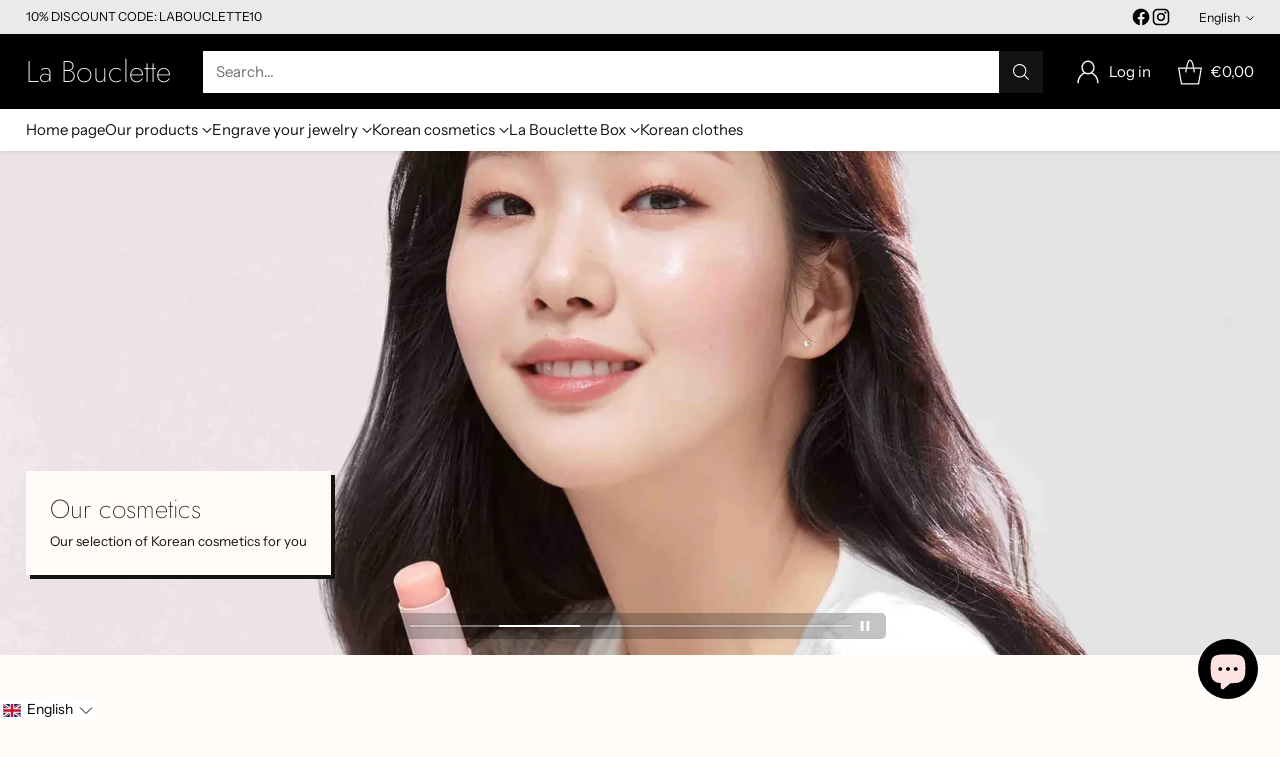

--- FILE ---
content_type: text/html; charset=utf-8
request_url: https://labouclette.com/en
body_size: 75711
content:
<!doctype html>

<!--
  ___                 ___           ___           ___
       /  /\                     /__/\         /  /\         /  /\
      /  /:/_                    \  \:\       /  /:/        /  /::\
     /  /:/ /\  ___     ___       \  \:\     /  /:/        /  /:/\:\
    /  /:/ /:/ /__/\   /  /\  ___  \  \:\   /  /:/  ___   /  /:/  \:\
   /__/:/ /:/  \  \:\ /  /:/ /__/\  \__\:\ /__/:/  /  /\ /__/:/ \__\:\
   \  \:\/:/    \  \:\  /:/  \  \:\ /  /:/ \  \:\ /  /:/ \  \:\ /  /:/
    \  \::/      \  \:\/:/    \  \:\  /:/   \  \:\  /:/   \  \:\  /:/
     \  \:\       \  \::/      \  \:\/:/     \  \:\/:/     \  \:\/:/
      \  \:\       \__\/        \  \::/       \  \::/       \  \::/
       \__\/                     \__\/         \__\/         \__\/

  --------------------------------------------------------------------
  #  Cornerstone v1.2.3
  #  Documentation: https://cornerstone.help.fluorescent.co/
  #  Purchase: https://themes.shopify.com/themes/cornerstone/
  #  A product by Fluorescent: https://fluorescent.co/
  --------------------------------------------------------------------
-->

<html class="no-js" lang="en" style="--announcement-height: 1px;">
  <head>
    
    <!-- Google Tag Manager -->
    <script>(function(w,d,s,l,i){w[l]=w[l]||[];w[l].push({'gtm.start':
    new Date().getTime(),event:'gtm.js'});var f=d.getElementsByTagName(s)[0],
    j=d.createElement(s),dl=l!='dataLayer'?'&l='+l:'';j.async=true;j.src=
    'https://www.googletagmanager.com/gtm.js?id='+i+dl;f.parentNode.insertBefore(j,f);
    })(window,document,'script','dataLayer','GTM-MZNLJF2');</script>
    <!-- End Google Tag Manager -->
    
    <meta charset="UTF-8">
    <meta http-equiv="X-UA-Compatible" content="IE=edge,chrome=1">
    <meta name="viewport" content="width=device-width,initial-scale=1">
    




  <meta name="description" content="All of our jewelry is made by ourselves here in South Korea. Each piece of jewelry is created in a single copy. We take care of our customers, which is why we decided to use anti-allergy fasteners for our earrings and 925 silver for our rings and necklaces.">



    <link rel="canonical" href="https://labouclette.com/en">
    <link rel="preconnect" href="https://cdn.shopify.com" crossorigin><link rel="shortcut icon" href="//labouclette.com/cdn/shop/files/la_bouclette_logo.png?crop=center&height=32&v=1637844832&width=32" type="image/png"><title>Unique handmade jewelry made in south korea
&ndash; La Bouclette</title>

    








<meta property="og:url" content="https://labouclette.com/en">
<meta property="og:site_name" content="La Bouclette">
<meta property="og:type" content="website">
<meta property="og:title" content="Unique handmade jewelry made in south korea">
<meta property="og:description" content="All of our jewelry is made by ourselves here in South Korea. Each piece of jewelry is created in a single copy. We take care of our customers, which is why we decided to use anti-allergy fasteners for our earrings and 925 silver for our rings and necklaces.">
<meta property="og:image" content="http://labouclette.com/cdn/shop/files/IMG_20200706_123736_df2c3b1e-5a92-4496-bb6a-8e12baca68a0_789x786.jpg?v=1602328713">
<meta property="og:image:secure_url" content="https://labouclette.com/cdn/shop/files/IMG_20200706_123736_df2c3b1e-5a92-4496-bb6a-8e12baca68a0_789x786.jpg?v=1602328713">



<meta name="twitter:title" content="Unique handmade jewelry made in south korea">
<meta name="twitter:description" content="All of our jewelry is made by ourselves here in South Korea. Each piece of jewelry is created in a single copy. We take care of our customers, which is why we decided to use anti-allergy fasteners for our earrings and 925 silver for our rings and necklaces.">
<meta name="twitter:card" content="summary_large_image">
<meta name="twitter:image" content="https://labouclette.com/cdn/shop/files/IMG_20200706_123736_df2c3b1e-5a92-4496-bb6a-8e12baca68a0_789x786.jpg?v=1602328713">
<meta name="twitter:image:width" content="480">
<meta name="twitter:image:height" content="480">


    <script>
  console.log('Cornerstone v1.2.3 by Fluorescent');

  document.documentElement.className = document.documentElement.className.replace('no-js', '');

  if (window.matchMedia(`(prefers-reduced-motion: reduce)`) === true || window.matchMedia(`(prefers-reduced-motion: reduce)`).matches === true) {
    document.documentElement.classList.add('prefers-reduced-motion');
  } else {
    document.documentElement.classList.add('do-anim');
  }

  window.theme = {
    version: 'v1.2.3',
    themeName: 'Cornerstone',
    moneyFormat: "\u003cspan class='money notranslate'\u003e€{{amount_with_comma_separator}}\u003c\/span\u003e",
    coreData: {
      n: "Cornerstone",
      v: "v1.2.3",
    },
    strings: {
      name: "La Bouclette",
      accessibility: {
        play_video: "Play",
        pause_video: "Pause",
        range_lower: "Lower",
        range_upper: "Upper",
        carousel_select:  "Move carousel to slide {{ number }}"
      },
      product: {
        no_shipping_rates: "Shipping rate unavailable",
        country_placeholder: "Country\/Region",
        review: "Write a review"
      },
      products: {
        product: {
          unavailable: "Unavailable",
          unitPrice: "Unit price",
          unitPriceSeparator: "per",
          sku: "SKU"
        }
      },
      cart: {
        editCartNote: "Edit order notes",
        addCartNote: "Add order notes",
        quantityError: "You have the maximum number of this product in your cart"
      },
      pagination: {
        viewing: "You\u0026#39;re viewing {{ of }} of {{ total }}",
        products: "products",
        results: "results"
      }
    },
    routes: {
      root: "/en",
      cart: {
        base: "/en/cart",
        add: "/en/cart/add",
        change: "/en/cart/change",
        update: "/en/cart/update",
        clear: "/en/cart/clear",
        // Manual routes until Shopify adds support
        shipping: "/en/cart/shipping_rates"
      },
      // Manual routes until Shopify adds support
      products: "/en/products",
      productRecommendations: "/en/recommendations/products",
      predictive_search_url: '/en/search/suggest',
      search_url: '/en/search'
    },
    icons: {
      chevron: "\u003cspan class=\"icon icon-chevron \" style=\"\"\u003e\n  \u003csvg viewBox=\"0 0 24 24\" fill=\"none\" xmlns=\"http:\/\/www.w3.org\/2000\/svg\"\u003e\u003cpath d=\"M1.875 7.438 12 17.563 22.125 7.438\" stroke=\"currentColor\" stroke-width=\"2\"\/\u003e\u003c\/svg\u003e\n\u003c\/span\u003e\n\n",
      close: "\u003cspan class=\"icon icon-close \" style=\"\"\u003e\n  \u003csvg viewBox=\"0 0 24 24\" fill=\"none\" xmlns=\"http:\/\/www.w3.org\/2000\/svg\"\u003e\u003cpath d=\"M2.66 1.34 2 .68.68 2l.66.66 1.32-1.32zm18.68 21.32.66.66L23.32 22l-.66-.66-1.32 1.32zm1.32-20 .66-.66L22 .68l-.66.66 1.32 1.32zM1.34 21.34.68 22 2 23.32l.66-.66-1.32-1.32zm0-18.68 10 10 1.32-1.32-10-10-1.32 1.32zm11.32 10 10-10-1.32-1.32-10 10 1.32 1.32zm-1.32-1.32-10 10 1.32 1.32 10-10-1.32-1.32zm0 1.32 10 10 1.32-1.32-10-10-1.32 1.32z\" fill=\"currentColor\"\/\u003e\u003c\/svg\u003e\n\u003c\/span\u003e\n\n",
      zoom: "\u003cspan class=\"icon icon-zoom \" style=\"\"\u003e\n  \u003csvg viewBox=\"0 0 24 24\" fill=\"none\" xmlns=\"http:\/\/www.w3.org\/2000\/svg\"\u003e\u003cpath d=\"M10.3,19.71c5.21,0,9.44-4.23,9.44-9.44S15.51,.83,10.3,.83,.86,5.05,.86,10.27s4.23,9.44,9.44,9.44Z\" fill=\"none\" stroke=\"currentColor\" stroke-linecap=\"round\" stroke-miterlimit=\"10\" stroke-width=\"1.63\"\/\u003e\n          \u003cpath d=\"M5.05,10.27H15.54\" fill=\"none\" stroke=\"currentColor\" stroke-miterlimit=\"10\" stroke-width=\"1.63\"\/\u003e\n          \u003cpath class=\"cross-up\" d=\"M10.3,5.02V15.51\" fill=\"none\" stroke=\"currentColor\" stroke-miterlimit=\"10\" stroke-width=\"1.63\"\/\u003e\n          \u003cpath d=\"M16.92,16.9l6.49,6.49\" fill=\"none\" stroke=\"currentColor\" stroke-miterlimit=\"10\" stroke-width=\"1.63\"\/\u003e\u003c\/svg\u003e\n\u003c\/span\u003e\n\n  \u003cspan class=\"zoom-icon__text zoom-in fs-body-75\"\u003eZoom in\u003c\/span\u003e\n  \u003cspan class=\"zoom-icon__text zoom-out fs-body-75\"\u003eZoom out\u003c\/span\u003e"
    }
  }

  window.theme.searchableFields = "product_type,title,variants.title,vendor";

  
</script>

    <style>
  @font-face {
  font-family: Jost;
  font-weight: 200;
  font-style: normal;
  font-display: swap;
  src: url("//labouclette.com/cdn/fonts/jost/jost_n2.7cf1d5ada8e7e487a344a1a211c13526576e9c10.woff2") format("woff2"),
       url("//labouclette.com/cdn/fonts/jost/jost_n2.14a8a4441af24e1b5d8eda76eb6dd1ab6bfedf1f.woff") format("woff");
}

  @font-face {
  font-family: Jost;
  font-weight: 200;
  font-style: normal;
  font-display: swap;
  src: url("//labouclette.com/cdn/fonts/jost/jost_n2.7cf1d5ada8e7e487a344a1a211c13526576e9c10.woff2") format("woff2"),
       url("//labouclette.com/cdn/fonts/jost/jost_n2.14a8a4441af24e1b5d8eda76eb6dd1ab6bfedf1f.woff") format("woff");
}

  @font-face {
  font-family: Jost;
  font-weight: 500;
  font-style: normal;
  font-display: swap;
  src: url("//labouclette.com/cdn/fonts/jost/jost_n5.7c8497861ffd15f4e1284cd221f14658b0e95d61.woff2") format("woff2"),
       url("//labouclette.com/cdn/fonts/jost/jost_n5.fb6a06896db583cc2df5ba1b30d9c04383119dd9.woff") format("woff");
}

  
  @font-face {
  font-family: "Instrument Sans";
  font-weight: 400;
  font-style: normal;
  font-display: swap;
  src: url("//labouclette.com/cdn/fonts/instrument_sans/instrumentsans_n4.db86542ae5e1596dbdb28c279ae6c2086c4c5bfa.woff2") format("woff2"),
       url("//labouclette.com/cdn/fonts/instrument_sans/instrumentsans_n4.510f1b081e58d08c30978f465518799851ef6d8b.woff") format("woff");
}

  @font-face {
  font-family: "Instrument Sans";
  font-weight: 700;
  font-style: normal;
  font-display: swap;
  src: url("//labouclette.com/cdn/fonts/instrument_sans/instrumentsans_n7.e4ad9032e203f9a0977786c356573ced65a7419a.woff2") format("woff2"),
       url("//labouclette.com/cdn/fonts/instrument_sans/instrumentsans_n7.b9e40f166fb7639074ba34738101a9d2990bb41a.woff") format("woff");
}

  @font-face {
  font-family: "Instrument Sans";
  font-weight: 400;
  font-style: italic;
  font-display: swap;
  src: url("//labouclette.com/cdn/fonts/instrument_sans/instrumentsans_i4.028d3c3cd8d085648c808ceb20cd2fd1eb3560e5.woff2") format("woff2"),
       url("//labouclette.com/cdn/fonts/instrument_sans/instrumentsans_i4.7e90d82df8dee29a99237cd19cc529d2206706a2.woff") format("woff");
}

  @font-face {
  font-family: "Instrument Sans";
  font-weight: 700;
  font-style: italic;
  font-display: swap;
  src: url("//labouclette.com/cdn/fonts/instrument_sans/instrumentsans_i7.d6063bb5d8f9cbf96eace9e8801697c54f363c6a.woff2") format("woff2"),
       url("//labouclette.com/cdn/fonts/instrument_sans/instrumentsans_i7.ce33afe63f8198a3ac4261b826b560103542cd36.woff") format("woff");
}


  :root {
    
    

    
    --color-text: #121212;

  --color-text-alpha-90: rgba(18, 18, 18, 0.9);
  --color-text-alpha-80: rgba(18, 18, 18, 0.8);
  --color-text-alpha-70: rgba(18, 18, 18, 0.7);
  --color-text-alpha-60: rgba(18, 18, 18, 0.6);
  --color-text-alpha-50: rgba(18, 18, 18, 0.5);
  --color-text-alpha-40: rgba(18, 18, 18, 0.4);
  --color-text-alpha-30: rgba(18, 18, 18, 0.3);
  --color-text-alpha-25: rgba(18, 18, 18, 0.25);
  --color-text-alpha-20: rgba(18, 18, 18, 0.2);
  --color-text-alpha-10: rgba(18, 18, 18, 0.1);
  --color-text-alpha-05: rgba(18, 18, 18, 0.05);
--color-text-link: #7f5fca;
    --color-text-error: #D02F2E; 
    --color-text-success: #478947; 
    --color-background-success: rgba(71, 137, 71, 0.1); 
    --color-white: #FFFFFF;
    --color-black: #000000;

    --color-background: #fffbf9;
    --color-background-alpha-80: rgba(255, 251, 249, 0.8);
    
    --color-background-semi-transparent-80: rgba(255, 251, 249, 0.8);
    --color-background-semi-transparent-90: rgba(255, 251, 249, 0.9);

    --color-background-transparent: rgba(255, 251, 249, 0);
    --color-border: #c6bcb9;
    --color-border-meta: rgba(198, 188, 185, 0.6);
    --color-overlay: rgba(0, 0, 0, 0.8);

    --color-accent: #ffe3e3;
    --color-accent-contrasting: #121212;

    --color-background-meta: #fff1ea;
    --color-background-meta-alpha: rgba(255, 241, 234, 0.6);
    --color-background-darker-meta: #ffe0d0;
    --color-background-darker-meta-alpha: rgba(255, 224, 208, 0.6);
    --color-background-placeholder: #ffe0d0;
    --color-background-placeholder-lighter: #ffeae0;
    --color-foreground-placeholder: rgba(18, 18, 18, 0.4);

    
    --color-button-primary-text: #ffffff;
    --color-button-primary-text-alpha-30: rgba(255, 255, 255, 0.3);
    --color-button-primary-background: #121212;
    --color-button-primary-background-alpha: rgba(18, 18, 18, 0.6);
    --color-button-primary-background-darken-5: #050505;
    --color-button-primary-background-hover: #242424;

    
    --color-button-secondary-text: #121212;
    --color-button-secondary-text-alpha-30: rgba(18, 18, 18, 0.3);
    --color-button-secondary-background: #ffe3e3;
    --color-button-secondary-background-alpha: rgba(255, 227, 227, 0.6);
    --color-button-secondary-background-darken-5: #ffc9c9;
    --color-button-secondary-background-hover: #ffbfbf;
    --color-border-button-secondary: #ffe3e3;

    
    --color-button-tertiary-text: var(--color-text);
    --color-button-tertiary-text-alpha-30: rgba(18, 18, 18, 0.3);
    --color-button-tertiary-text-disabled: var(--color-text-alpha-50);
    --color-button-tertiary-background: var(--color-background);
    --color-button-tertiary-background-darken-5: #ffeae0;
    --color-border-button-tertiary: var(--color-text-alpha-40);
    --color-border-button-tertiary-hover: var(--color-text-alpha-80);
    --color-border-button-tertiary-disabled: var(--color-text-alpha-20);

    
    --color-background-button-fab: #ffffff;
    --color-foreground-button-fab: #121212;
    --color-foreground-button-fab-alpha-05: rgba(18, 18, 18, 0.05);

    
    --divider-height: 1px;
    --divider-margin-top: 20px;
    --divider-margin-bottom: 20px;

    
    --color-border-input: rgba(68, 68, 68, 0.4);
    --color-text-input: #444444;
    --color-text-input-alpha-3: rgba(68, 68, 68, 0.03);
    --color-text-input-alpha-5: rgba(68, 68, 68, 0.05);
    --color-text-input-alpha-10: rgba(68, 68, 68, 0.1);
    --color-background-input: #ffffff;

    
      --color-border-input-popups-drawers: rgba(68, 68, 68, 0.4);
      --color-text-input-popups-drawers: #444444;
      --color-text-input-popups-drawers-alpha-5: rgba(68, 68, 68, 0.05);
      --color-text-input-popups-drawers-alpha-10: rgba(68, 68, 68, 0.1);
      --color-background-input-popups-drawers: #ffffff;
    

    
    --payment-terms-background-color: #fff1ea;


    
    --color-background-sale-badge: #e40e47;
    --color-text-sale-badge: #ffffff;
    --color-border-sale-badge: #e40e47;
    --color-background-sold-badge: #888888;
    --color-text-sold-badge: #FFFFFF;
    --color-border-sold-badge: #888888;
    --color-background-new-badge: #000000;
    --color-text-new-badge: #ffffff;
    --color-border-new-badge: #000000;

    
    --color-text-header: #ffffff;
    --color-text-header-half-transparent: rgba(255, 255, 255, 0.5);
    --color-background-header: #000000;
    --color-background-header-transparent: rgba(0, 0, 0, 0);
    --color-shadow-header: rgba(0, 0, 0, 0.15);
    --color-background-cart-dot: #ffffff;
    --color-text-cart-dot: #121212;
    --color-background-search-field: #ffffff;
    --color-border-search-field: #ffffff;
    --color-text-search-field: #303030;


    
    --color-text-main-menu: #121212;
    --color-background-main-menu: #ffffff;


    
    --color-background-footer: #ffe3e3;
    --color-text-footer: #121212;
    --color-text-footer-subdued: rgba(18, 18, 18, 0.7);


    
    --color-products-sale-price: #de0f2b;
    --color-products-sale-price-alpha-05: rgba(222, 15, 43, 0.05);
    --color-products-rating-star: #ffcb42;

    
    --color-products-stock-good: #0d944b;
    --color-products-stock-medium: #e10808;
    --color-products-stock-bad: #737373;

    
    --color-free-shipping-bar-below-full: #7f5fca;
    --color-free-shipping-bar-full: #0ea352;

    
    --color-text-popups-drawers: #333333;
    --color-text-popups-drawers-alpha-03: rgba(51, 51, 51, 0.03);
    --color-text-popups-drawers-alpha-05: rgba(51, 51, 51, 0.05);
    --color-text-popups-drawers-alpha-10: rgba(51, 51, 51, 0.1);
    --color-text-popups-drawers-alpha-20: rgba(51, 51, 51, 0.2);
    --color-text-popups-drawers-alpha-30: rgba(51, 51, 51, 0.3);
    --color-text-popups-drawers-alpha-60: rgba(51, 51, 51, 0.6);
    --color-text-popups-drawers-alpha-80: rgba(51, 51, 51, 0.8);
    --color-text-popups-drawers-no-transparency-alpha-10: #ebebeb;
    --color-sale-price-popups-drawers: #de0f2b;
    --color-sale-price-popups-drawers-alpha-05: rgba(222, 15, 43, 0.05);
    --color-links-popups-drawers: #7f5fca;
    --color-background-popups-drawers: #ffffff;
    --color-background-popups-drawers-alpha-0: rgba(255, 255, 255, 0);
    --color-background-popups-drawers-alt: #f4f4f4;
    --color-border-popups-drawers: rgba(51, 51, 51, 0.15);
    --color-border-popups-drawers-alt: #dbdbdb;

    

    

    
    --font-logo: Jost, sans-serif;
    --font-logo-weight: 200;
    --font-logo-style: normal;
    
    --logo-letter-spacing: 0.0em;

    --logo-font-size: 
clamp(1.5rem, 1.25rem + 0.8333vw, 1.875rem)
;

    
    --line-height-heading: 1.15;
    --line-height-subheading: 1.30;
    --font-heading: Jost, sans-serif;
    --font-heading-weight: 200;
    --font-heading-bold-weight: 500;
    --font-heading-style: normal;
    --font-heading-base-size: 40px;
    

    

    --font-size-heading-display-1: 
clamp(3.375rem, 3.125rem + 0.8333vw, 3.75rem)
;
    --font-size-heading-display-2: 
clamp(2.9993rem, 2.7772rem + 0.7404vw, 3.3325rem)
;
    --font-size-heading-display-3: 
clamp(2.6249rem, 2.4305rem + 0.648vw, 2.9165rem)
;
    --font-size-heading-1-base: 
clamp(2.25rem, 2.0833rem + 0.5556vw, 2.5rem)
;
    --font-size-heading-2-base: 
clamp(1.9688rem, 1.823rem + 0.486vw, 2.1875rem)
;
    --font-size-heading-3-base: 
clamp(1.7438rem, 1.6147rem + 0.4304vw, 1.9375rem)
;
    --font-size-heading-4-base: 
clamp(1.4625rem, 1.3542rem + 0.3611vw, 1.625rem)
;
    --font-size-heading-5-base: 
clamp(1.2375rem, 1.1458rem + 0.3056vw, 1.375rem)
;
    --font-size-heading-6-base: 
clamp(1.125rem, 1.0417rem + 0.2778vw, 1.25rem)
;

    
    --line-height-body: 1.5;
    --font-body: "Instrument Sans", sans-serif;
    --font-body-weight: 400;
    --font-body-style: normal;
    --font-body-italic: italic;
    --font-body-bold-weight: 700;
    --font-body-base-size: 15px;

    

    --font-size-body-400: 
clamp(1.4682rem, 1.4057rem + 0.2082vw, 1.5619rem)
;
    --font-size-body-350: 
clamp(1.3703rem, 1.312rem + 0.1944vw, 1.4578rem)
;
    --font-size-body-300: 
clamp(1.2725rem, 1.2183rem + 0.1807vw, 1.3538rem)
;
    --font-size-body-250: 
clamp(1.1747rem, 1.1247rem + 0.1667vw, 1.2497rem)
;
    --font-size-body-200: 
clamp(1.0769rem, 1.0311rem + 0.1527vw, 1.1456rem)
;
    --font-size-body-150: 
clamp(0.9791rem, 0.9374rem + 0.1389vw, 1.0416rem)
;
    --font-size-body-100: 
clamp(0.8813rem, 0.8438rem + 0.1249vw, 0.9375rem)
;
    --font-size-body-75: 
clamp(0.7826rem, 0.7493rem + 0.1109vw, 0.8325rem)
;
    --font-size-body-60: 
clamp(0.7708rem, 0.7708rem + 0.0vw, 0.7708rem)
;
    --font-size-body-50: 
clamp(0.7284rem, 0.7284rem + 0.0vw, 0.7284rem)
;
    --font-size-body-25: 
clamp(0.6769rem, 0.6769rem + 0.0vw, 0.6769rem)
;
    --font-size-body-20: 
clamp(0.6244rem, 0.6244rem + 0.0vw, 0.6244rem)
;

    

    --font-size-navigation-base: 15px;

    
    
      --font-navigation: var(--font-body);

      --font-weight-navigation: var(--font-body-weight);
    

    

    

    --line-height-button: 1.4;

    
    
      --font-size-button: var(--font-size-body-100);
      --font-size-button-small: var(--font-size-body-75);
      --font-size-button-x-small: var(--font-size-body-75);
    

    
    --font-weight-text-button: var(--font-body-weight);

    
      --font-button: var(--font-body);

      
      
        --font-weight-button: 400;
      
    

    
    

    

    
    
      --font-product-listing-title: var(--font-heading);
    

    
    
      --font-size-product-listing-title: 
clamp(1.175rem, 1.125rem + 0.1667vw, 1.25rem)
;
    

    

    
    
      --font-product-badge: var(--font-body);

      
      
        --font-weight-badge: 400;
      
    

    
    
      --font-product-badge-text-transform: none;
      --font-size-product-badge: var(--font-size-body-50);
    

    
    
      --font-product-price: var(--font-body);

      
      
        --font-weight-product-price: 400;
      
    
  }

  
  @supports not (font-size: clamp(10px, 3.3vw, 20px)) {
    :root {
      --logo-font-size: 
1.6875rem
;

      --font-size-heading-display-1: 
3.5625rem
;
      --font-size-heading-display-2: 
3.1659rem
;
      --font-size-heading-display-3: 
2.7707rem
;
      --font-size-heading-1-base: 
2.375rem
;
      --font-size-heading-2-base: 
2.0781rem
;
      --font-size-heading-3-base: 
1.8406rem
;
      --font-size-heading-4-base: 
1.5438rem
;
      --font-size-heading-5-base: 
1.3063rem
;
      --font-size-heading-6-base: 
1.1875rem
;

      --font-size-body-400: 
1.515rem
;
      --font-size-body-350: 
1.4141rem
;
      --font-size-body-300: 
1.3131rem
;
      --font-size-body-250: 
1.2122rem
;
      --font-size-body-200: 
1.1113rem
;
      --font-size-body-150: 
1.0103rem
;
      --font-size-body-100: 
0.9094rem
;
      --font-size-body-75: 
0.8075rem
;
      --font-size-body-60: 
0.7708rem
;
      --font-size-body-50: 
0.7284rem
;
      --font-size-body-25: 
0.6769rem
;
      --font-size-body-20: 
0.6244rem
;

    

    
      --font-size-product-listing-title: 
1.2125rem
;
    
    }
  }

  
  .product-badge[data-handle="ships-fast"] .product-badge__inner{color: #ffffff; background-color: #4D9C4C; border-color: #4D9C4C;}.product-badge[data-handle="best-seller"] .product-badge__inner{color: #ffffff; background-color: #7f5fca; border-color: #7f5fca;}.product-badge[data-handle="clearance"] .product-badge__inner,.product-badge[data-handle="deal"] .product-badge__inner{color: #da0000; background-color: #ffffff; border-color: #ffffff;}</style>

    <script>
  flu = window.flu || {};
  flu.chunks = {
    photoswipe: "//labouclette.com/cdn/shop/t/54/assets/photoswipe-chunk.js?v=17330699505520629161720744551",
    nouislider: "//labouclette.com/cdn/shop/t/54/assets/nouislider-chunk.js?v=131351027671466727271720744551",
    polyfillInert: "//labouclette.com/cdn/shop/t/54/assets/polyfill-inert-chunk.js?v=9775187524458939151720744551",
    polyfillResizeObserver: "//labouclette.com/cdn/shop/t/54/assets/polyfill-resize-observer-chunk.js?v=49253094118087005231720744551",
  };
</script>





  <script type="module" src="//labouclette.com/cdn/shop/t/54/assets/theme.min.js?v=81096471895649166801720744551"></script>










<meta name="viewport" content="width=device-width,initial-scale=1">
<script defer>
  var defineVH = function () {
    document.documentElement.style.setProperty('--vh', window.innerHeight * 0.01 + 'px');
  };
  window.addEventListener('resize', defineVH);
  window.addEventListener('orientationchange', defineVH);
  defineVH();
</script>

<link href="//labouclette.com/cdn/shop/t/54/assets/theme.css?v=92700545939294077681720744551" rel="stylesheet" type="text/css" media="all" />



<script>window.performance && window.performance.mark && window.performance.mark('shopify.content_for_header.start');</script><meta name="google-site-verification" content="upGHu77IYOOeGrH3paOE86zAsXI-YkzIAMnjZoSrWK0">
<meta id="shopify-digital-wallet" name="shopify-digital-wallet" content="/19674267710/digital_wallets/dialog">
<meta name="shopify-checkout-api-token" content="071783dbe3ad9c6854c6f3138797667c">
<meta id="in-context-paypal-metadata" data-shop-id="19674267710" data-venmo-supported="false" data-environment="production" data-locale="en_US" data-paypal-v4="true" data-currency="EUR">
<link rel="alternate" hreflang="x-default" href="https://labouclette.com/">
<link rel="alternate" hreflang="fr" href="https://labouclette.com/">
<link rel="alternate" hreflang="en" href="https://labouclette.com/en">
<link rel="alternate" hreflang="de" href="https://labouclette.com/de">
<link rel="alternate" hreflang="en-US" href="https://labouclette.com/en-us">
<link rel="alternate" hreflang="en-GB" href="https://labouclette.com/en-gb">
<link rel="alternate" hreflang="fr-JP" href="https://la-bouclette-kr.myshopify.com/">
<link rel="alternate" hreflang="en-JP" href="https://la-bouclette-kr.myshopify.com/en">
<script async="async" src="/checkouts/internal/preloads.js?locale=en-FR"></script>
<script id="shopify-features" type="application/json">{"accessToken":"071783dbe3ad9c6854c6f3138797667c","betas":["rich-media-storefront-analytics"],"domain":"labouclette.com","predictiveSearch":true,"shopId":19674267710,"locale":"en"}</script>
<script>var Shopify = Shopify || {};
Shopify.shop = "la-bouclette-kr.myshopify.com";
Shopify.locale = "en";
Shopify.currency = {"active":"EUR","rate":"1.0"};
Shopify.country = "FR";
Shopify.theme = {"name":"[Avada Speed up] Fri, 12 Jul 2024 00:35:45 GMT","id":143873245408,"schema_name":"Cornerstone","schema_version":"1.2.3","theme_store_id":null,"role":"main"};
Shopify.theme.handle = "null";
Shopify.theme.style = {"id":null,"handle":null};
Shopify.cdnHost = "labouclette.com/cdn";
Shopify.routes = Shopify.routes || {};
Shopify.routes.root = "/en/";</script>
<script type="module">!function(o){(o.Shopify=o.Shopify||{}).modules=!0}(window);</script>
<script>!function(o){function n(){var o=[];function n(){o.push(Array.prototype.slice.apply(arguments))}return n.q=o,n}var t=o.Shopify=o.Shopify||{};t.loadFeatures=n(),t.autoloadFeatures=n()}(window);</script>
<script id="shop-js-analytics" type="application/json">{"pageType":"index"}</script>
<script defer="defer" async type="module" src="//labouclette.com/cdn/shopifycloud/shop-js/modules/v2/client.init-shop-cart-sync_IZsNAliE.en.esm.js"></script>
<script defer="defer" async type="module" src="//labouclette.com/cdn/shopifycloud/shop-js/modules/v2/chunk.common_0OUaOowp.esm.js"></script>
<script type="module">
  await import("//labouclette.com/cdn/shopifycloud/shop-js/modules/v2/client.init-shop-cart-sync_IZsNAliE.en.esm.js");
await import("//labouclette.com/cdn/shopifycloud/shop-js/modules/v2/chunk.common_0OUaOowp.esm.js");

  window.Shopify.SignInWithShop?.initShopCartSync?.({"fedCMEnabled":true,"windoidEnabled":true});

</script>
<script>(function() {
  var isLoaded = false;
  function asyncLoad() {
    if (isLoaded) return;
    isLoaded = true;
    var urls = ["https:\/\/trust.conversionbear.com\/script?app=trust_badge\u0026shop=la-bouclette-kr.myshopify.com","\/\/cdn.shopify.com\/proxy\/3ec2ab00d5e453ee6151c9cca68d1f2cbaf1d6525c5dc543577e69b189de59a4\/api.goaffpro.com\/loader.js?shop=la-bouclette-kr.myshopify.com\u0026sp-cache-control=cHVibGljLCBtYXgtYWdlPTkwMA","https:\/\/seo.apps.avada.io\/avada-seo-installed.js?shop=la-bouclette-kr.myshopify.com","https:\/\/cdn1.avada.io\/flying-pages\/module.js?shop=la-bouclette-kr.myshopify.com","\/\/d1liekpayvooaz.cloudfront.net\/apps\/customizery\/customizery.js?shop=la-bouclette-kr.myshopify.com","\/\/d1liekpayvooaz.cloudfront.net\/apps\/uploadery\/uploadery.js?shop=la-bouclette-kr.myshopify.com"];
    for (var i = 0; i < urls.length; i++) {
      var s = document.createElement('script');
      s.type = 'text/javascript';
      s.async = true;
      s.src = urls[i];
      var x = document.getElementsByTagName('script')[0];
      x.parentNode.insertBefore(s, x);
    }
  };
  if(window.attachEvent) {
    window.attachEvent('onload', asyncLoad);
  } else {
    window.addEventListener('load', asyncLoad, false);
  }
})();</script>
<script id="__st">var __st={"a":19674267710,"offset":32400,"reqid":"3238ab33-8ed1-4d70-bc9a-d121e37f08d5-1768364089","pageurl":"labouclette.com\/en","u":"72e756a82ac8","p":"home"};</script>
<script>window.ShopifyPaypalV4VisibilityTracking = true;</script>
<script id="captcha-bootstrap">!function(){'use strict';const t='contact',e='account',n='new_comment',o=[[t,t],['blogs',n],['comments',n],[t,'customer']],c=[[e,'customer_login'],[e,'guest_login'],[e,'recover_customer_password'],[e,'create_customer']],r=t=>t.map((([t,e])=>`form[action*='/${t}']:not([data-nocaptcha='true']) input[name='form_type'][value='${e}']`)).join(','),a=t=>()=>t?[...document.querySelectorAll(t)].map((t=>t.form)):[];function s(){const t=[...o],e=r(t);return a(e)}const i='password',u='form_key',d=['recaptcha-v3-token','g-recaptcha-response','h-captcha-response',i],f=()=>{try{return window.sessionStorage}catch{return}},m='__shopify_v',_=t=>t.elements[u];function p(t,e,n=!1){try{const o=window.sessionStorage,c=JSON.parse(o.getItem(e)),{data:r}=function(t){const{data:e,action:n}=t;return t[m]||n?{data:e,action:n}:{data:t,action:n}}(c);for(const[e,n]of Object.entries(r))t.elements[e]&&(t.elements[e].value=n);n&&o.removeItem(e)}catch(o){console.error('form repopulation failed',{error:o})}}const l='form_type',E='cptcha';function T(t){t.dataset[E]=!0}const w=window,h=w.document,L='Shopify',v='ce_forms',y='captcha';let A=!1;((t,e)=>{const n=(g='f06e6c50-85a8-45c8-87d0-21a2b65856fe',I='https://cdn.shopify.com/shopifycloud/storefront-forms-hcaptcha/ce_storefront_forms_captcha_hcaptcha.v1.5.2.iife.js',D={infoText:'Protected by hCaptcha',privacyText:'Privacy',termsText:'Terms'},(t,e,n)=>{const o=w[L][v],c=o.bindForm;if(c)return c(t,g,e,D).then(n);var r;o.q.push([[t,g,e,D],n]),r=I,A||(h.body.append(Object.assign(h.createElement('script'),{id:'captcha-provider',async:!0,src:r})),A=!0)});var g,I,D;w[L]=w[L]||{},w[L][v]=w[L][v]||{},w[L][v].q=[],w[L][y]=w[L][y]||{},w[L][y].protect=function(t,e){n(t,void 0,e),T(t)},Object.freeze(w[L][y]),function(t,e,n,w,h,L){const[v,y,A,g]=function(t,e,n){const i=e?o:[],u=t?c:[],d=[...i,...u],f=r(d),m=r(i),_=r(d.filter((([t,e])=>n.includes(e))));return[a(f),a(m),a(_),s()]}(w,h,L),I=t=>{const e=t.target;return e instanceof HTMLFormElement?e:e&&e.form},D=t=>v().includes(t);t.addEventListener('submit',(t=>{const e=I(t);if(!e)return;const n=D(e)&&!e.dataset.hcaptchaBound&&!e.dataset.recaptchaBound,o=_(e),c=g().includes(e)&&(!o||!o.value);(n||c)&&t.preventDefault(),c&&!n&&(function(t){try{if(!f())return;!function(t){const e=f();if(!e)return;const n=_(t);if(!n)return;const o=n.value;o&&e.removeItem(o)}(t);const e=Array.from(Array(32),(()=>Math.random().toString(36)[2])).join('');!function(t,e){_(t)||t.append(Object.assign(document.createElement('input'),{type:'hidden',name:u})),t.elements[u].value=e}(t,e),function(t,e){const n=f();if(!n)return;const o=[...t.querySelectorAll(`input[type='${i}']`)].map((({name:t})=>t)),c=[...d,...o],r={};for(const[a,s]of new FormData(t).entries())c.includes(a)||(r[a]=s);n.setItem(e,JSON.stringify({[m]:1,action:t.action,data:r}))}(t,e)}catch(e){console.error('failed to persist form',e)}}(e),e.submit())}));const S=(t,e)=>{t&&!t.dataset[E]&&(n(t,e.some((e=>e===t))),T(t))};for(const o of['focusin','change'])t.addEventListener(o,(t=>{const e=I(t);D(e)&&S(e,y())}));const B=e.get('form_key'),M=e.get(l),P=B&&M;t.addEventListener('DOMContentLoaded',(()=>{const t=y();if(P)for(const e of t)e.elements[l].value===M&&p(e,B);[...new Set([...A(),...v().filter((t=>'true'===t.dataset.shopifyCaptcha))])].forEach((e=>S(e,t)))}))}(h,new URLSearchParams(w.location.search),n,t,e,['guest_login'])})(!0,!0)}();</script>
<script integrity="sha256-4kQ18oKyAcykRKYeNunJcIwy7WH5gtpwJnB7kiuLZ1E=" data-source-attribution="shopify.loadfeatures" defer="defer" src="//labouclette.com/cdn/shopifycloud/storefront/assets/storefront/load_feature-a0a9edcb.js" crossorigin="anonymous"></script>
<script data-source-attribution="shopify.dynamic_checkout.dynamic.init">var Shopify=Shopify||{};Shopify.PaymentButton=Shopify.PaymentButton||{isStorefrontPortableWallets:!0,init:function(){window.Shopify.PaymentButton.init=function(){};var t=document.createElement("script");t.src="https://labouclette.com/cdn/shopifycloud/portable-wallets/latest/portable-wallets.en.js",t.type="module",document.head.appendChild(t)}};
</script>
<script data-source-attribution="shopify.dynamic_checkout.buyer_consent">
  function portableWalletsHideBuyerConsent(e){var t=document.getElementById("shopify-buyer-consent"),n=document.getElementById("shopify-subscription-policy-button");t&&n&&(t.classList.add("hidden"),t.setAttribute("aria-hidden","true"),n.removeEventListener("click",e))}function portableWalletsShowBuyerConsent(e){var t=document.getElementById("shopify-buyer-consent"),n=document.getElementById("shopify-subscription-policy-button");t&&n&&(t.classList.remove("hidden"),t.removeAttribute("aria-hidden"),n.addEventListener("click",e))}window.Shopify?.PaymentButton&&(window.Shopify.PaymentButton.hideBuyerConsent=portableWalletsHideBuyerConsent,window.Shopify.PaymentButton.showBuyerConsent=portableWalletsShowBuyerConsent);
</script>
<script data-source-attribution="shopify.dynamic_checkout.cart.bootstrap">document.addEventListener("DOMContentLoaded",(function(){function t(){return document.querySelector("shopify-accelerated-checkout-cart, shopify-accelerated-checkout")}if(t())Shopify.PaymentButton.init();else{new MutationObserver((function(e,n){t()&&(Shopify.PaymentButton.init(),n.disconnect())})).observe(document.body,{childList:!0,subtree:!0})}}));
</script>
<link id="shopify-accelerated-checkout-styles" rel="stylesheet" media="screen" href="https://labouclette.com/cdn/shopifycloud/portable-wallets/latest/accelerated-checkout-backwards-compat.css" crossorigin="anonymous">
<style id="shopify-accelerated-checkout-cart">
        #shopify-buyer-consent {
  margin-top: 1em;
  display: inline-block;
  width: 100%;
}

#shopify-buyer-consent.hidden {
  display: none;
}

#shopify-subscription-policy-button {
  background: none;
  border: none;
  padding: 0;
  text-decoration: underline;
  font-size: inherit;
  cursor: pointer;
}

#shopify-subscription-policy-button::before {
  box-shadow: none;
}

      </style>

<script>window.performance && window.performance.mark && window.performance.mark('shopify.content_for_header.end');</script>
  <!-- BEGIN app block: shopify://apps/langify/blocks/langify/b50c2edb-8c63-4e36-9e7c-a7fdd62ddb8f --><!-- BEGIN app snippet: ly-switcher-factory -->




<style>
  .ly-switcher-wrapper.ly-hide, .ly-recommendation.ly-hide, .ly-recommendation .ly-submit-btn {
    display: none !important;
  }

  #ly-switcher-factory-template {
    display: none;
  }.ly-languages-switcher ul > li[key="en"] {
        order: 1 !important;
      }
      .ly-popup-modal .ly-popup-modal-content ul > li[key="en"],
      .ly-languages-switcher.ly-links a[data-language-code="en"] {
        order: 1 !important;
      }.ly-languages-switcher ul > li[key="fr"] {
        order: 2 !important;
      }
      .ly-popup-modal .ly-popup-modal-content ul > li[key="fr"],
      .ly-languages-switcher.ly-links a[data-language-code="fr"] {
        order: 2 !important;
      }.ly-languages-switcher ul > li[key="de"] {
        order: 3 !important;
      }
      .ly-popup-modal .ly-popup-modal-content ul > li[key="de"],
      .ly-languages-switcher.ly-links a[data-language-code="de"] {
        order: 3 !important;
      }
      .ly-breakpoint-1 { display: none; }
      @media (min-width:0px) and (max-width: 999px ) {
        .ly-breakpoint-1 { display: flex; }

        .ly-recommendation .ly-banner-content, 
        .ly-recommendation .ly-popup-modal-content {
          font-size: 14px !important;
          color: #000 !important;
          background: #fff !important;
          border-radius: 0px !important;
          border-width: 0px !important;
          border-color: #000 !important;
        }
        .ly-recommendation-form button[type="submit"] {
          font-size: 14px !important;
          color: #fff !important;
          background: #999 !important;
        }
      }
      .ly-breakpoint-2 { display: none; }
      @media (min-width:1000px)  {
        .ly-breakpoint-2 { display: flex; }

        .ly-recommendation .ly-banner-content, 
        .ly-recommendation .ly-popup-modal-content {
          font-size: 14px !important;
          color: #000 !important;
          background: #fff !important;
          border-radius: 0px !important;
          border-width: 0px !important;
          border-color: #000 !important;
        }
        .ly-recommendation-form button[type="submit"] {
          font-size: 14px !important;
          color: #fff !important;
          background: #999 !important;
        }
      }


  
</style>


<template id="ly-switcher-factory-template">
<div data-breakpoint="0" class="ly-switcher-wrapper ly-breakpoint-1 fixed bottom_left ly-hide" style="font-size: 14px; margin: 0px 0px; "><div data-dropup="false" onclick="langify.switcher.toggleSwitcherOpen(this)" class="ly-languages-switcher ly-custom-dropdown-switcher ly-bright-theme" style=" margin: 0px 0px;">
          <span role="button" tabindex="0" aria-label="Selected language: English" aria-expanded="false" aria-controls="languagesSwitcherList-1" class="ly-custom-dropdown-current" style="background: #fff; color: #000;  border-style: solid; border-width: 0px; border-radius: 0px; border-color: #000;  padding: 0px 0px;"><i class="ly-icon ly-flag-icon ly-flag-icon-en en "></i><span class="ly-custom-dropdown-current-inner ly-custom-dropdown-current-inner-text">English
</span>
<div aria-hidden="true" class="ly-arrow ly-arrow-black stroke" style="vertical-align: middle; width: 14.0px; height: 14.0px;">
        <svg xmlns="http://www.w3.org/2000/svg" viewBox="0 0 14.0 14.0" height="14.0px" width="14.0px" style="position: absolute;">
          <path d="M1 4.5 L7.0 10.5 L13.0 4.5" fill="transparent" stroke="#000" stroke-width="1px"/>
        </svg>
      </div>
          </span>
          <ul id="languagesSwitcherList-1" role="list" class="ly-custom-dropdown-list ly-is-open ly-bright-theme" style="background: #fff; color: #000;  border-style: solid; border-width: 0px; border-radius: 0px; border-color: #000;"><li key="fr" style="color: #000;  margin: 0px 0px; padding: 0px 0px;" tabindex="-1">
                  <a class="ly-custom-dropdown-list-element ly-languages-switcher-link ly-bright-theme"
                    href="#"
                      data-language-code="fr" 
                    
                    data-ly-locked="true" rel="nofollow"><i class="ly-icon ly-flag-icon ly-flag-icon-fr"></i><span class="ly-custom-dropdown-list-element-right">French</span></a>
                </li><li key="en" style="color: #000;  margin: 0px 0px; padding: 0px 0px;" tabindex="-1">
                  <a class="ly-custom-dropdown-list-element ly-languages-switcher-link ly-bright-theme"
                    href="#"
                      data-language-code="en" 
                    
                    data-ly-locked="true" rel="nofollow"><i class="ly-icon ly-flag-icon ly-flag-icon-en"></i><span class="ly-custom-dropdown-list-element-right">English</span></a>
                </li><li key="de" style="color: #000;  margin: 0px 0px; padding: 0px 0px;" tabindex="-1">
                  <a class="ly-custom-dropdown-list-element ly-languages-switcher-link ly-bright-theme"
                    href="#"
                      data-language-code="de" 
                    
                    data-ly-locked="true" rel="nofollow"><i class="ly-icon ly-flag-icon ly-flag-icon-de"></i><span class="ly-custom-dropdown-list-element-right">German</span></a>
                </li></ul>
        </div></div>

<div data-breakpoint="1000" class="ly-switcher-wrapper ly-breakpoint-2 fixed bottom_left ly-hide" style="font-size: 14px; margin: 0px 0px; "><div data-dropup="false" onclick="langify.switcher.toggleSwitcherOpen(this)" class="ly-languages-switcher ly-custom-dropdown-switcher ly-bright-theme" style=" margin: 0px 0px;">
          <span role="button" tabindex="0" aria-label="Selected language: English" aria-expanded="false" aria-controls="languagesSwitcherList-2" class="ly-custom-dropdown-current" style="background: #fff; color: #000;  border-style: solid; border-width: 0px; border-radius: 0px; border-color: #000;  padding: 0px 0px;"><i class="ly-icon ly-flag-icon ly-flag-icon-en en "></i><span class="ly-custom-dropdown-current-inner ly-custom-dropdown-current-inner-text">English
</span>
<div aria-hidden="true" class="ly-arrow ly-arrow-black stroke" style="vertical-align: middle; width: 14.0px; height: 14.0px;">
        <svg xmlns="http://www.w3.org/2000/svg" viewBox="0 0 14.0 14.0" height="14.0px" width="14.0px" style="position: absolute;">
          <path d="M1 4.5 L7.0 10.5 L13.0 4.5" fill="transparent" stroke="#000" stroke-width="1px"/>
        </svg>
      </div>
          </span>
          <ul id="languagesSwitcherList-2" role="list" class="ly-custom-dropdown-list ly-is-open ly-bright-theme" style="background: #fff; color: #000;  border-style: solid; border-width: 0px; border-radius: 0px; border-color: #000;"><li key="fr" style="color: #000;  margin: 0px 0px; padding: 0px 0px;" tabindex="-1">
                  <a class="ly-custom-dropdown-list-element ly-languages-switcher-link ly-bright-theme"
                    href="#"
                      data-language-code="fr" 
                    
                    data-ly-locked="true" rel="nofollow"><i class="ly-icon ly-flag-icon ly-flag-icon-fr"></i><span class="ly-custom-dropdown-list-element-right">French</span></a>
                </li><li key="en" style="color: #000;  margin: 0px 0px; padding: 0px 0px;" tabindex="-1">
                  <a class="ly-custom-dropdown-list-element ly-languages-switcher-link ly-bright-theme"
                    href="#"
                      data-language-code="en" 
                    
                    data-ly-locked="true" rel="nofollow"><i class="ly-icon ly-flag-icon ly-flag-icon-en"></i><span class="ly-custom-dropdown-list-element-right">English</span></a>
                </li><li key="de" style="color: #000;  margin: 0px 0px; padding: 0px 0px;" tabindex="-1">
                  <a class="ly-custom-dropdown-list-element ly-languages-switcher-link ly-bright-theme"
                    href="#"
                      data-language-code="de" 
                    
                    data-ly-locked="true" rel="nofollow"><i class="ly-icon ly-flag-icon ly-flag-icon-de"></i><span class="ly-custom-dropdown-list-element-right">German</span></a>
                </li></ul>
        </div></div>
</template><link rel="preload stylesheet" href="https://cdn.shopify.com/extensions/019a5e5e-a484-720d-b1ab-d37a963e7bba/extension-langify-79/assets/langify-flags.css" as="style" media="print" onload="this.media='all'; this.onload=null;"><!-- END app snippet -->

<script>
  var langify = window.langify || {};
  var customContents = {};
  var customContents_image = {};
  var langifySettingsOverwrites = {};
  var defaultSettings = {
    debug: false,               // BOOL : Enable/disable console logs
    observe: true,              // BOOL : Enable/disable the entire mutation observer (off switch)
    observeLinks: false,
    observeImages: true,
    observeCustomContents: true,
    maxMutations: 5,
    timeout: 100,               // INT : Milliseconds to wait after a mutation, before the next mutation event will be allowed for the element
    linksBlacklist: [],
    usePlaceholderMatching: false
  };

  if(langify.settings) { 
    langifySettingsOverwrites = Object.assign({}, langify.settings);
    langify.settings = Object.assign(defaultSettings, langify.settings); 
  } else { 
    langify.settings = defaultSettings; 
  }

  langify.settings.theme = null;
  langify.settings.switcher = {"customCSS":"","languageDetection":false,"languageDetectionDefault":"fr","enableDefaultLanguage":false,"breakpoints":[{"key":0,"label":"0px","config":{"type":"custom","corner":"bottom_left","position":"fixed","show_flags":true,"rectangle_icons":true,"square_icons":false,"round_icons":false,"show_label":true,"show_custom_name":true,"show_name":false,"show_iso_code":false,"is_dark":false,"is_transparent":false,"is_dropup":false,"arrow_size":100,"arrow_width":1,"arrow_filled":false,"h_space":0,"v_space":0,"h_item_space":0,"v_item_space":0,"h_item_padding":0,"v_item_padding":0,"text_color":"#000","link_color":"#000","arrow_color":"#000","bg_color":"#fff","border_color":"#000","border_width":0,"border_radius":0,"fontsize":14,"recommendation_fontsize":14,"recommendation_border_width":0,"recommendation_border_radius":0,"recommendation_text_color":"#000","recommendation_link_color":"#000","recommendation_button_bg_color":"#999","recommendation_button_text_color":"#fff","recommendation_bg_color":"#fff","recommendation_border_color":"#000","currency_switcher_enabled":false,"show_currency_selector":false,"show_country_selector_inside_popup":false,"show_currency_selector_inside_popup":false,"country_switcher_enabled":false,"country_switcher_format":"[[country_name]] ([[country_currency_code]] [[country_currency_symbol]])","popup_switcher_type":"links_list","popup_show_world_icon":false,"switcherLabel":"show_custom_name","switcherIcons":"rectangle_icons"}},{"key":1000,"label":"1000px","config":{"type":"custom","corner":"bottom_left","position":"fixed","show_flags":true,"rectangle_icons":true,"square_icons":false,"round_icons":false,"show_label":true,"show_custom_name":true,"show_name":false,"show_iso_code":false,"is_dark":false,"is_transparent":false,"is_dropup":false,"arrow_size":100,"arrow_width":1,"arrow_filled":false,"h_space":0,"v_space":0,"h_item_space":0,"v_item_space":0,"h_item_padding":0,"v_item_padding":0,"text_color":"#000","link_color":"#000","arrow_color":"#000","bg_color":"#fff","border_color":"#000","border_width":0,"border_radius":0,"fontsize":14,"recommendation_fontsize":14,"recommendation_border_width":0,"recommendation_border_radius":0,"recommendation_text_color":"#000","recommendation_link_color":"#000","recommendation_button_bg_color":"#999","recommendation_button_text_color":"#fff","recommendation_bg_color":"#fff","recommendation_border_color":"#000","currency_switcher_enabled":false,"show_currency_selector":false,"show_country_selector_inside_popup":false,"show_currency_selector_inside_popup":false,"country_switcher_enabled":false,"country_switcher_format":"[[country_name]] ([[country_currency_code]] [[country_currency_symbol]])","popup_switcher_type":"links_list","popup_show_world_icon":false,"switcherLabel":"show_custom_name","switcherIcons":"rectangle_icons"}}],"languages":[{"iso_code":"en","country_code":null,"currency_code":null,"root_url":"\/en","name":"English","primary":false,"domain":false,"published":true,"custom_name":false},{"iso_code":"fr","country_code":null,"currency_code":null,"root_url":"\/","name":"French","primary":true,"domain":"la-bouclette-kr.myshopify.com","published":true,"custom_name":false},{"iso_code":"de","country_code":null,"currency_code":null,"root_url":"\/de","name":"Deutsch","primary":false,"domain":false,"published":true,"custom_name":false}],"marketLanguages":[],"recommendation_enabled":false,"recommendation_type":"popup","recommendation_switcher_key":-1,"recommendation_strings":{},"recommendation":{"recommendation_backdrop_show":true,"recommendation_corner":"center_center","recommendation_banner_corner":"top","recommendation_fontsize":14,"recommendation_border_width":0,"recommendation_border_radius":0,"recommendation_text_color":"#000","recommendation_link_color":"#000","recommendation_button_bg_color":"#999","recommendation_button_text_color":"#fff","recommendation_bg_color":"#fff","recommendation_border_color":"#000"}};
  if(langify.settings.switcher === null) {
    langify.settings.switcher = {};
  }
  langify.settings.switcher.customIcons = null;

  langify.locale = langify.locale || {
    country_code: "FR",
    language_code: "en",
    currency_code: null,
    primary: false,
    iso_code: "en",
    root_url: "\/en",
    language_id: "ly103490",
    shop_url: "https:\/\/labouclette.com",
    domain_feature_enabled: null,
    languages: [{
        iso_code: "fr",
        root_url: "\/",
        domain: null,
      },{
        iso_code: "en",
        root_url: "\/en",
        domain: null,
      },{
        iso_code: "de",
        root_url: "\/de",
        domain: null,
      },]
  };

  langify.localization = {
    available_countries: ["Afghanistan","Åland Islands","Albania","Algeria","Andorra","Angola","Anguilla","Antigua \u0026amp; Barbuda","Argentina","Armenia","Aruba","Australia","Austria","Azerbaijan","Bahamas","Bahrain","Bangladesh","Barbados","Belarus","Belgium","Belize","Benin","Bermuda","Bhutan","Bolivia","Bosnia \u0026amp; Herzegovina","Botswana","Bouvet Island","Brazil","British Indian Ocean Territory","British Virgin Islands","Brunei","Bulgaria","Burkina Faso","Burundi","Cambodia","Cameroon","Canada","Cape Verde","Caribbean Netherlands","Cayman Islands","Central African Republic","Chad","Chile","China","Christmas Island","Cocos (Keeling) Islands","Colombia","Comoros","Congo - Brazzaville","Congo - Kinshasa","Cook Islands","Costa Rica","Côte d’Ivoire","Croatia","Curaçao","Cyprus","Czechia","Denmark","Djibouti","Dominica","Dominican Republic","Ecuador","Egypt","El Salvador","Equatorial Guinea","Eritrea","Estonia","Eswatini","Ethiopia","Falkland Islands","Faroe Islands","Fiji","Finland","France","French Guiana","French Polynesia","French Southern Territories","Gabon","Gambia","Georgia","Germany","Ghana","Gibraltar","Greece","Greenland","Grenada","Guadeloupe","Guatemala","Guernsey","Guinea","Guinea-Bissau","Guyana","Haiti","Heard \u0026amp; McDonald Islands","Honduras","Hong Kong SAR","Hungary","Iceland","India","Indonesia","Iraq","Ireland","Isle of Man","Israel","Italy","Jamaica","Japan","Jersey","Jordan","Kazakhstan","Kenya","Kiribati","Kosovo","Kuwait","Kyrgyzstan","Laos","Latvia","Lebanon","Lesotho","Liberia","Libya","Liechtenstein","Lithuania","Luxembourg","Macao SAR","Madagascar","Malawi","Malaysia","Maldives","Mali","Malta","Martinique","Mauritania","Mauritius","Mayotte","Mexico","Moldova","Monaco","Mongolia","Montenegro","Montserrat","Morocco","Mozambique","Myanmar (Burma)","Namibia","Nauru","Nepal","Netherlands","New Caledonia","New Zealand","Nicaragua","Niger","Nigeria","Niue","Norfolk Island","North Macedonia","Norway","Oman","Pakistan","Palestinian Territories","Panama","Papua New Guinea","Paraguay","Peru","Philippines","Pitcairn Islands","Poland","Portugal","Qatar","Réunion","Romania","Russia","Rwanda","Samoa","San Marino","São Tomé \u0026amp; Príncipe","Saudi Arabia","Senegal","Serbia","Seychelles","Sierra Leone","Singapore","Sint Maarten","Slovakia","Slovenia","Solomon Islands","Somalia","South Africa","South Georgia \u0026amp; South Sandwich Islands","South Korea","South Sudan","Spain","Sri Lanka","St. Barthélemy","St. Helena","St. Kitts \u0026amp; Nevis","St. Lucia","St. Martin","St. Pierre \u0026amp; Miquelon","St. Vincent \u0026amp; Grenadines","Sudan","Suriname","Svalbard \u0026amp; Jan Mayen","Sweden","Switzerland","Taiwan","Tajikistan","Tanzania","Thailand","Timor-Leste","Togo","Tokelau","Tonga","Trinidad \u0026amp; Tobago","Tunisia","Türkiye","Turkmenistan","Turks \u0026amp; Caicos Islands","Tuvalu","U.S. Outlying Islands","Uganda","Ukraine","United Arab Emirates","United Kingdom","United States","Uruguay","Uzbekistan","Vanuatu","Vatican City","Venezuela","Vietnam","Wallis \u0026amp; Futuna","Western Sahara","Yemen","Zambia","Zimbabwe"],
    available_languages: [{"shop_locale":{"locale":"fr","enabled":true,"primary":true,"published":true}},{"shop_locale":{"locale":"en","enabled":true,"primary":false,"published":true}},{"shop_locale":{"locale":"de","enabled":true,"primary":false,"published":true}}],
    country: "France",
    language: {"shop_locale":{"locale":"en","enabled":true,"primary":false,"published":true}},
    market: {
      handle: "7a393a5e-f381-4ce7-bfbd-b277b18409cd",
      id: 2001305824,
      metafields: {"error":"json not allowed for this object"},
    }
  };

  // Disable link correction ALWAYS on languages with mapped domains
  
  if(langify.locale.root_url == '/') {
    langify.settings.observeLinks = false;
  }


  function extractImageObject(val) {
  if (!val || val === '') return false;

  // Handle src-sets (e.g., "image_600x600.jpg 1x, image_1200x1200.jpg 2x")
  if (val.search(/([0-9]+w?h?x?,)/gi) > -1) {
    val = val.split(/([0-9]+w?h?x?,)/gi)[0];
  }

  const hostBegin = val.indexOf('//') !== -1 ? val.indexOf('//') : 0;
  const hostEnd = val.lastIndexOf('/') + 1;
  const host = val.substring(hostBegin, hostEnd);
  let afterHost = val.substring(hostEnd);

  // Remove query/hash fragments
  afterHost = afterHost.split('#')[0].split('?')[0];

  // Extract name before any Shopify modifiers or file extension
  // e.g., "photo_600x600_crop_center@2x.jpg" → "photo"
  const name = afterHost.replace(
    /(_[0-9]+x[0-9]*|_{width}x|_{size})?(_crop_(top|center|bottom|left|right))?(@[0-9]*x)?(\.progressive)?(\.(png\.jpg|jpe?g|png|gif|webp))?$/i,
    ''
  );

  // Extract file extension (if any)
  let type = '';
  const match = afterHost.match(/\.(png\.jpg|jpe?g|png|gif|webp)$/i);
  if (match) {
    type = match[1].replace('png.jpg', 'jpg'); // fix weird double-extension cases
  }

  // Clean file name with extension or suffixes normalized
  const file = afterHost.replace(
    /(_[0-9]+x[0-9]*|_{width}x|_{size})?(_crop_(top|center|bottom|left|right))?(@[0-9]*x)?(\.progressive)?(\.(png\.jpg|jpe?g|png|gif|webp))?$/i,
    type ? '.' + type : ''
  );

  return { host, name, type, file };
}



  /* Custom Contents Section*/
  var customContents = {};

customContents["Argent"
          .toLowerCase()
          .trim()
          .replace(/\s+/g, " ")] = 'Silver';
customContents["Or"
          .toLowerCase()
          .trim()
          .replace(/\s+/g, " ")] = 'Gold';
customContents["Avis des clients"
          .toLowerCase()
          .trim()
          .replace(/\s+/g, " ")] = 'Customer\'s review';
customContents["Écrire un Avis"
          .toLowerCase()
          .trim()
          .replace(/\s+/g, " ")] = 'Add a review';
customContents["Avis"
          .toLowerCase()
          .trim()
          .replace(/\s+/g, " ")] = 'Review';
customContents["Évaluation"
          .toLowerCase()
          .trim()
          .replace(/\s+/g, " ")] = 'Rating';
customContents["Nom"
          .toLowerCase()
          .trim()
          .replace(/\s+/g, " ")] = 'Name';
customContents["Titre du Commentaire"
          .toLowerCase()
          .trim()
          .replace(/\s+/g, " ")] = 'Title';
customContents["Comment a été votre expérience globale en utilisant ce produit?"
          .toLowerCase()
          .trim()
          .replace(/\s+/g, " ")] = 'How was it ?';
customContents["Ajouter des photos"
          .toLowerCase()
          .trim()
          .replace(/\s+/g, " ")] = 'Add pictures';
customContents["Envoyer"
          .toLowerCase()
          .trim()
          .replace(/\s+/g, " ")] = 'Send';
customContents["Filtrer"
          .toLowerCase()
          .trim()
          .replace(/\s+/g, " ")] = 'Filter';
customContents["Le plus récent"
          .toLowerCase()
          .trim()
          .replace(/\s+/g, " ")] = 'Most recent';
customContents["Note la plus élevée"
          .toLowerCase()
          .trim()
          .replace(/\s+/g, " ")] = 'Highest rating';
customContents["Note la plus basse"
          .toLowerCase()
          .trim()
          .replace(/\s+/g, " ")] = 'Lowest rating';
customContents["Les plus utiles"
          .toLowerCase()
          .trim()
          .replace(/\s+/g, " ")] = 'Most useful';
customContents["Acheteur vérifié"
          .toLowerCase()
          .trim()
          .replace(/\s+/g, " ")] = 'Verified customer';
customContents["Basé sur"
          .toLowerCase()
          .trim()
          .replace(/\s+/g, " ")] = 'Based on';
customContents["Vêtements coréen"
          .toLowerCase()
          .trim()
          .replace(/\s+/g, " ")] = 'Korean clothes';
customContents["Les abonnements"
          .toLowerCase()
          .trim()
          .replace(/\s+/g, " ")] = 'Subscriptions';
customContents["Durée de l'abonnement"
          .toLowerCase()
          .trim()
          .replace(/\s+/g, " ")] = 'Subscription duration';
customContents["3 mois de K-Cosmetic"
          .toLowerCase()
          .trim()
          .replace(/\s+/g, " ")] = '13 months of K-Cosmetic';
customContents["6 mois de K-Cosmetic"
          .toLowerCase()
          .trim()
          .replace(/\s+/g, " ")] = '6 months of K-Cosmetic';
customContents["12 mois de K-Cosmetic"
          .toLowerCase()
          .trim()
          .replace(/\s+/g, " ")] = '12 months of K-Cosmetic';
customContents["livraison"
          .toLowerCase()
          .trim()
          .replace(/\s+/g, " ")] = 'Shipping fees';
customContents["Prelevement Mensuel"
          .toLowerCase()
          .trim()
          .replace(/\s+/g, " ")] = 'Monthly Billing';
customContents["1 seule commande"
          .toLowerCase()
          .trim()
          .replace(/\s+/g, " ")] = '1 time order';
customContents["\/livraison"
          .toLowerCase()
          .trim()
          .replace(/\s+/g, " ")] = '/shipping';
customContents["Vous pourriez aussi aimez ceci"
          .toLowerCase()
          .trim()
          .replace(/\s+/g, " ")] = 'You could also like that';
customContents["La livraison est gratuite sur les gravures et vêtements. Les autres produits ont pour frais d'expéditions 4.95e."
          .toLowerCase()
          .trim()
          .replace(/\s+/g, " ")] = 'Delivery is free on engraved jewelries and clothing. Other products have shipping costs of 7$.';
customContents["Votre compte"
          .toLowerCase()
          .trim()
          .replace(/\s+/g, " ")] = 'My account';
customContents["Nos réseaux"
          .toLowerCase()
          .trim()
          .replace(/\s+/g, " ")] = 'Our social media';
customContents["Protection de nos client(e)s"
          .toLowerCase()
          .trim()
          .replace(/\s+/g, " ")] = 'Protection of our customers';
customContents["Nous n'envoyons qu'un ou deux emails par mois, et seulement pour vous donner de bonnes nouvelles !"
          .toLowerCase()
          .trim()
          .replace(/\s+/g, " ")] = 'We only send one or two emails per month, and only to give you good news!';
customContents["Avis des client(e)s"
          .toLowerCase()
          .trim()
          .replace(/\s+/g, " ")] = 'Customer reviews';
customContents["DÉCOUVRIR"
          .toLowerCase()
          .trim()
          .replace(/\s+/g, " ")] = 'DISCOVER';

  // Images Section
  

</script><link rel="preload stylesheet" href="https://cdn.shopify.com/extensions/019a5e5e-a484-720d-b1ab-d37a963e7bba/extension-langify-79/assets/langify-lib.css" as="style" media="print" onload="this.media='all'; this.onload=null;"><!-- END app block --><!-- BEGIN app block: shopify://apps/beast-currency-converter/blocks/doubly/267afa86-a419-4d5b-a61b-556038e7294d -->


	<script>
		var DoublyGlobalCurrency, catchXHR = true, bccAppVersion = 1;
       	var DoublyGlobal = {
			theme : 'flags_theme',
			spanClass : 'money',
			cookieName : '_g1720742116',
			ratesUrl :  'https://init.grizzlyapps.com/9e32c84f0db4f7b1eb40c32bdb0bdea9',
			geoUrl : 'https://currency.grizzlyapps.com/83d400c612f9a099fab8f76dcab73a48',
			shopCurrency : 'EUR',
            allowedCurrencies : '["EUR","USD","GBP","AUD","CAD","KRW","NZD","SGD","JPY","HKD","BRL","MYR","TRY"]',
			countriesJSON : '{"0c9fbda2f60ec2898217462c14a8ca28":"AFN","77825ffc7ed510e4219e27367f50f427":"ALL","25a2b91d530da6d79800c24bec689d61":"USD","6916af863143143036e271f9117caadc":"DZD","36d215ec8ce6c5a767e678b13f50862b":"USD","fb911160ef95c46fb368ef2eff5570c0":"EUR","b3476dae9aa570b88a30abf70a978252":"AOA","0dcfbae12c14fe30dc542b8206e459bd":"XCD","78da38f7ae93bc36b6bd59ca89a8429e":"AZN","00bad30068c0f10b3b77506da947caa2":"ARS","ae7f19edb7b436fcaf57a36430c3d3b0":"AUD","33d5bb379aebcde4d167f033df2d382e":"EUR","9edd33fbd532c66cacf94af4db21dab7":"BSD","925c1d014fbf174114bb903bf2c7bac5":"BHD","7728cea5bac9cde9907b1085712ed9f2":"BDT","749b2ebf8d945c6cf6c5f048c72aaa2a":"AMD","51a5c332372cd72420a791368eece6f8":"BBD","a19904ce7ba5c44cb4d91748288eefe1":"EUR","35e59d62315172a2d1d54dc0dab770e2":"BMD","90719543ee7853da54814bea0989487b":"BTN","a64e8989e48fe1e7d05d23f4e8e9780c":"BOB","12a516dd73e5e53bd31569e4fcc041e6":"BAM","aedbb109003adaf6af69128c4e83cbe2":"BWP","10cfd19a20aae97470c9fbec788b71d6":"NOK","6b1966f4af75004e954a0de3c7fe7c1b":"BRL","a8958ab7798f4aef591661273c373f08":"BZD","950722fea3174745d7dfa0458b3cf71b":"USD","af5b357afe354e75e320a29e2b045978":"SBD","b53c1f894f02b24dcda710f846b6f0b3":"USD","1eb8a653b84f6acca0219cc54beac35f":"BND","181b4e020d6109051fc88ee13fb045ca":"BGN","3024a0f4e34ca7dc9ee76ebd3c519a83":"MMK","b69c9b470097833122f215cf0fa67382":"BIF","df9ace98f7da2dab53a04a99cf75a3de":"BYN","8d516a5655bcd1dd017b946ca6eed9d6":"KHR","1ea38124b279c2416df6b493978da030":"XAF","132df582bdd725b956df4dfe33711f28":"CAD","7322579988573acf8fd138830bc5e884":"CVE","51bc3879ab2a3f057693cb9ec6e45c94":"KYD","3a3cea975adfe6240593cd1e5388120d":"XAF","7bbd9b6a782e6e1e6a117129051aac32":"LKR","60b136c7758c1178ce48c292d65851e5":"XAF","c3c3ac331bcee531802bc9c1712f5c54":"CLP","92035c0407d62963eda165cda28d6114":"CNY","2bd18f873de9138c69de623ee7f04af9":"TWD","6810126b0ee4236a21f0ac1c4fdb6764":"AUD","bcf6ce5201899723a0a06792c6caeed3":"AUD","5a43428b67ab8a57bfbe1088c4b7f42f":"COP","f2b2534365ee9f71fbed5e2afcdca50a":"KMF","f773a4708bf9adfefd6298f12b062124":"EUR","f8ec5d9332715db4eb25a5347286e599":"XAF","92150c6fdab610675a24978b4cfbf368":"CDF","96b30a27a1720ddf1b08cc915d36acab":"NZD","7a7f88e4952e63bfcd9635168264fe45":"CRC","67a7fa7c3712d0f7a9dc50853047e144":"HRK","93d5e4bf2d22ead33ca93c5214b54463":"CUP","fa68eef805d5b746aadfc57d13dda9a9":"EUR","a8c576d30a24ac83a47745f71143946b":"CZK","2b08e971cdcf7ef71b19dc31bc06b34b":"XOF","05604cf68845e754896337a8f344e8fc":"DKK","6a7b45431588328067bcdea71dff5b2a":"XCD","1454a2d0108781f78149c88fc8f36d7b":"DOP","636307c6fe4c4b5f7f8c5d30fd69bd65":"USD","cbe09632afa1023daf096d3c95eb652e":"SVC","d30229b54be75d9af0c2e367659a444d":"XAF","3a17356976367ffbf3dd2cee9d9ebad1":"ETB","b263a08ae41abd42665413977d57598f":"ERN","1d1ad6b40e3d3a78667c18e8f9bcbd31":"EUR","037e3819826f61b753b5f5522720668b":"DKK","e27ad3455ba99e93fcca2d6002a07a96":"FKP","48bbd3a2d035cbaf0147d48d70177188":"GBP","a028125f469669a7318f1177d01951c7":"FJD","e23547145863c2b35236b8e0aed3a1ca":"EUR","20fffcb7953b3a667d99abc2ab8fa599":"EUR","df165264a8ef4d00ff49622f4bdbba44":"EUR","88754724b0746ba01695521f0b7bd554":"EUR","c0deda8719b6bb588d2affcdda0b55c9":"XPF","4b99e0aa7795a20b86ea71bb517e3c1f":"EUR","f622b9c2c0cbbc0ca896148c9c92d897":"DJF","8497791e5f8c69a8f6b5ac7b40407442":"XAF","5479ec9596d2508d9f10a91e35e624a5":"GEL","599a0c6d00669d5a18a073e813ad25c1":"GMD","2a3d1dea32681c822faadda2c7bedc93":"ILS","244b30c0daca97ac92f8dc4d7196a979":"EUR","7e23e62798f68cfe69f385cfc5d24bc2":"GHS","b6564c7e17cce6b08e8c28e9967777cf":"GIP","34bcc718cc321ae168c1f9fc4675d6db":"AUD","eadfe4ad5bf03256d8945fd987b9af1d":"EUR","ac960308358e08e9e02979c2f73640a1":"DKK","4e4fa68feb9fe6e476e4fc4c2b0c29cd":"XCD","9d94ac33984c098a1990dfab46d247ff":"EUR","092b02a88419e23d1756a310d95fdfd0":"USD","b204130dc52fe1ffb1fbcbd9ed9648db":"GTQ","372cb8311b845822dc0f94eef709b010":"GNF","57e542cde098aeba6a4cde0f240030ed":"GYD","6896dc1edf7162438bd6d2e24e81adc8":"HTG","efed88903dcd2f2f97398926dc5ea002":"AUD","f3c832d9f2faa0f2f2d6d8c73af455ca":"EUR","0de5a270cc68ef2a3a302d34e367752c":"HNL","ed0cea31460c29d419378320b9ba2add":"HKD","3566563af041eb64212d8e65c749fb85":"HUF","079927f1a99088814d8bc6a55445016f":"ISK","6401e1998d7987f15b52a3581165ff73":"INR","3c4dd418d1e359368054a5f1f9c9b049":"IDR","b65512eda9d25418e41fccdf473d5579":"IRR","807dba887c5c6e25089c209e0135b7be":"IQD","5b3d9c4d15449457901391acd80adbb1":"EUR","41e21e8c34d6aa3da5b718cf4231390d":"ILS","0dab797ef2bac38eacc418c9f8e15378":"EUR","8966da5d224a004f4cb84804a5f6c688":"XOF","5afe1f34ddec8ef4efc0d0a870cddd61":"JMD","bd9b17731f33daee1dcc16697cdd0cf2":"JPY","d5e688005a94a3e4757619a99f369013":"KZT","80205369a97c21e5b252abfa282346ed":"JOD","3edf06f0c8964eac1c6726937f7f352b":"KES","299afb61e687060e5e66bee8b29799f5":"KPW","04b22e7a99e35a4e6f6514b57cc97ae9":"KRW","0adfee7e28312e24433bcefe25145bce":"KWD","73b4c50df66f6a1a5798982a4039b0b0":"KGS","34b09239ed51e9a61f19a88ab3f7fcea":"LAK","cae77d8621fa4d86b0b92481880a5317":"LBP","bba28a0a3390f1867d6dbdb765c6a4dc":"LSL","77e8fb6bf8a842fbd6b34be76499ebfa":"EUR","d458e452b82fc3f8b22a793a46b9f98d":"LRD","1ae51d98f27604480f17d8fd97cac38a":"LYD","9165792285868d0cba002e56081bb192":"CHF","b7227de55a8695f5e7efe963c8f37580":"EUR","e1dc245d3be5a40f86acdc91ac12ea63":"EUR","1058307c74890a16402e5c523d45ccc4":"MOP","767899052385440a885d7de938daad01":"MGA","42afcbb9ee739cc47c7d1702eb6ce514":"MWK","275edfb0464d6ef42d4ab83e25f2c61f":"MYR","0920c810738edbd92221dc14a20fd857":"MVR","3d49572a28be2f390a459064d1a6fb86":"XOF","4e0781dfb39bff6f61a172fc36311361":"EUR","49216d21984ad4769256a4bda5b8e468":"EUR","7610e93ea7d4c45f7e396acd695cdabd":"MRO","76cae5901fbe4ffc09d33953adb034b1":"MUR","00837c88b2fca5736a8f9d3dc2b07bc5":"MXN","f363cf2859ce0362565e44f1893875a9":"EUR","1dccd443b3eb8235d5b5d5d6da8382dc":"MNT","6c9a5e308c5817eaef3edb3ecb7ad67c":"MDL","1eb3ae043c810aa530d470446f31feeb":"EUR","223989fc8d5283e598bde9d0073dd319":"XCD","f95322c1726fb8beb6a49e69f406062e":"MAD","ac1cd746ee4b708a441ff9e4fb36ac4c":"MZN","738079a8cc1ec3c3e2129b1e243fc759":"OMR","dfbe6bca2b81e38c0a9c080424b1d059":"NAD","c768fd9e960be7a96a15f3fe01180b75":"AUD","611b83f00e115fa1bd82798e0880237c":"NPR","ae260c648e19c69d011aaf48cf5f66ef":"EUR","27e53f66add17b02c21300e3e431c533":"ANG","718605db25ac86e0a81169c100c42433":"AWG","42df8577e98085941b5516769691614d":"ANG","ea5260e4f756a54ed674938e72b8468b":"USD","5825c0e889637e79beca81650c4c1ac3":"XPF","95f82d217678c6bcb292b8fc7682234f":"VUV","5b1e176938f4fc1e6522b9f9151d42d6":"NZD","4ec181c3cff3032f67d94739e0e8737d":"NIO","b3301ed2070ec7aceb5be3b5dcc07ad9":"XOF","cb1d6534badc367e8dd9d40ded713069":"NGN","0511d3f5aac43354944b18475222f917":"NZD","cc055af6be2b737d4707a96a552198ee":"AUD","3e08b5ba3280cdc6e122982b8d112784":"NOK","cac21d3c62a7eb45ee19b3ce11a5fbdf":"USD","8de2e7ca50fc23e4bd3bdad52af3037a":"USD","8ada16d7e26335f17caa2acb955e4c63":"USD","c2f8a60ae14932219e028d614e527959":"USD","e79c4eeea8288d0e262d1d406a7e66f8":"USD","58c5e67c7a17d3741c98f44625f55756":"PKR","e02107346a74b3d630cc6b3711a88536":"PAB","41a47e227563d31fdc856d695d3d1844":"PGK","6ed7fa60539658265859ef7d48f07785":"PYG","90d2c82a2026996f3108f8b150828939":"PEN","e0ee9955cb9435aa9069cb193c54ef08":"PHP","d5bb7b09f2c1d285f61754cdeb4fdd0a":"NZD","e47a66a04fc75e67aa65a0130d88c289":"PLN","fa5ec300d94ca4e8726f3324a7221e15":"EUR","da7dc0acf54f11a299598d5c1abc5961":"XOF","a846d0e7d02f0ec40f36262361c8dd18":"USD","bd68e4c39ab0b7db62f065768d28c62b":"USD","a16006c8c29e90446f0fde04b6e3e88f":"QAR","37e4065a1f7e35bfaef4bbf802897a2a":"EUR","1ccbbd574db7fd92d40a94c7f6725c49":"RON","de553067944fe9a58a174f50fef9f3d1":"RUB","5735bd62d4dc46c38a264768624c5330":"RWF","befcbbe1fc95eec06ccf45a9883d7577":"EUR","9b39639bd0ff46e7623c70ceef74ea51":"SHP","94244557185f84c304bb2373b3534fbc":"XCD","eef4bec625bc2eee7b9c43287bc6e0a9":"XCD","8589dd64d0c84007198df76e131cfc13":"XCD","390af7034abbeab1dea79b0a08e08eb0":"EUR","2bd9b35fa78df0a08155979123b82a6c":"EUR","c845f4e559f39bdfbad73b4ce8ee47bf":"XCD","87336adbbb2d9cf8aa8c3432a8b6925d":"EUR","ae6edefdd8d61735e296170da3e4ec21":"STD","717b8accc93f982d5200c72fc0bd6a2a":"SAR","707862748b5f9e173d8540eed312ed59":"XOF","3f7d04eb7ec8fd8019d5e92429ef11ea":"RSD","27143b90c8dcf38ec194a972b93872f5":"SCR","7ceef5912e0f9e67185881af9935da48":"SLL","7f882944ca9cab2763fbdaa377061464":"SGD","54e8c9819bcbc5b574fb44d54d25aa5a":"EUR","0adb4d2468afd4dbd61c49f7fd36d88b":"VND","924f2e3fa5749228c3c6e8ead75f30b1":"EUR","814976873ee98a5cde52aa91f8e57f42":"SOS","c1834a641b269e2d0a9403dd32baae92":"ZAR","9338d6e26cefddb2528d5b68a06d2717":"USD","1d945ab7aaaf4f9e4d9fd09ea7a949d6":"EUR","23b6672991ae7b379d36b7db29c38ac4":"SDG","a22d9decc47998b44a36a7484c37314e":"SDG","180727061ac3e6a234cf945cb8f119e3":"MAD","3028a629c4affcfdd5b29cc13d065120":"SRD","9a4a9bf6dc7ece97b8625b3f55acb3a2":"NOK","4e42c6cbde70d01c30fa7e227c5a6626":"SZL","25c82ed78d863c8047281fcfd229298a":"SEK","c12b0a6679d4199308210e66eca31c90":"CHF","458da6c10e2b4f09c726a02f06cc15ba":"SYP","c3c261b4d5c775fd0a8a4d58884eabc4":"TJS","237c77ef06d9f28471af18777229408b":"THB","5203b04ab35c5bce320c1ee96cd4e129":"XOF","e9374cb9412edd8f085935f54f91385a":"NZD","4e5207658c6cd6ddb48befc6c4f08682":"TOP","0a9590217a134adfc2371a7e7017b451":"TTD","1a88d8af6e9c7b3aa67835874f0e8769":"AED","596b519ddd104be1202b1680edd788ea":"TND","938f6a602f47ab11611eac75b7d96342":"TRY","4ae4f25295d016c86688f39f21ec4566":"TMT","ebee30ce4ec75b66d21f48b0924328f7":"USD","a7f615f9447cc59bfca778079a3814a3":"AUD","85bdaabd2818943bbc1b467e300a332e":"UGX","8c57fb99483a3e0c56a73bac38519d9a":"UAH","66d327f218b4073155d0b046381ff675":"MKD","4ea695c1a795ba52c92b9f0110aa7b2d":"EGP","9b8c63a775d413d2dd8b68fd572882b4":"GBP","3d44a52383e9ab002dbd337a751479a3":"GBP","cd079ceee5c703f20b34577fb9b368ab":"JEP","3c9ff57d6d41927b2c97b51af715b6ad":"GBP","7a042d8291ccfb63b31c0617e7a1baa1":"TZS","a7ce3de3b5af9a66c927e463f0230223":"USD","7b4a54aada8152200148585aadbce60e":"USD","76bbb5b1aa821625238326d161269297":"XOF","46f7033bc00aeb7b684f462ffb338f74":"UYU","d7e82bf061f52352d475f1affe3639db":"UZS","cfebc08fb2c603c307ec34e3ba26b0cf":"VEF","e7a84add1a61f63eb41939981e823bf1":"XPF","88207eabcca4cd20581678e66f05a864":"WST","ab1ac5bf7c0d655900deaee5707ff90c":"YER","745b69ef9b6a4cffad40699f6bbd6d45":"ZMW","88e80faafe1bfca1109be2d97aa40c54":"EUR"}',
			currencyMessage : 'All orders are processed in EUR. While the content of your cart is currently displayed in <span class="selected-currency"></span>, you will checkout using EUR at the most current exchange rate.',
            currencyFormat : 'money_with_currency_format',
			euroFormat : 'amount_with_comma_separator',
            removeDecimals : 0,
            roundDecimals : 0,
            roundTo : '99',
            autoSwitch : 1,
			showPriceOnHover : 0,
            showCurrencyMessage : false,
			hideConverter : '',
			forceJqueryLoad : false,
			beeketing : true,
			themeScript : '',
			customerScriptBefore : '',
			customerScriptAfter : '',
			debug: false
		};

		<!-- inline script: fixes + various plugin js functions -->
		DoublyGlobal.themeScript = "if(DoublyGlobal.debug) debugger;dbGenericFixes=true; \/* hide generic *\/ if(window.location.href.indexOf('\/checkouts') != -1 || window.location.href.indexOf('\/password') != -1 || window.location.href.indexOf('\/orders') != -1) { const doublyStylesHide = document.createElement('style'); doublyStylesHide.textContent = ` .doubly-float, .doubly-wrapper { display:none !important; } `; document.head.appendChild(doublyStylesHide); } \/* generic code to add money, message, convert with retry *\/ function genericConvert(){ if (typeof doublyAddMessage !== 'undefined') doublyAddMessage(); if (typeof doublyAddMoney !== 'undefined') doublyAddMoney(); DoublyCurrency.convertAll(); initExtraFeatures(); } window.doublyChangeEvent = function(e) { var numRetries = (typeof doublyIntervalTries !== 'undefined' ? doublyIntervalTries : 6); var timeout = (typeof doublyIntervalTime !== 'undefined' ? doublyIntervalTime : 400); clearInterval(window.doublyInterval); \/* quick convert *\/ setTimeout(genericConvert, 50); \/* retry *\/ window.doublyInterval = setInterval(function() { try{ genericConvert(); } catch (e) { clearInterval(window.doublyInterval); } if (numRetries-- <= 0) clearInterval(window.doublyInterval); }, timeout); }; \/* bind events *\/ ['mouseup', 'change', 'input', 'scroll'].forEach(function(event) { document.removeEventListener(event, doublyChangeEvent); document.addEventListener(event, doublyChangeEvent); }); \/* for ajax cart *\/ jQueryGrizzly(document).unbind('ajaxComplete.doublyGenericFix'); jQueryGrizzly(document).bind('ajaxComplete.doublyGenericFix', doublyChangeEvent);";
                    DoublyGlobal.initNiceSelect = function(){
                        !function(e) {
                            e.fn.niceSelect = function() {
                                this.each(function() {
                                    var s = e(this);
                                    var t = s.next()
                                    , n = s.find('option')
                                    , a = s.find('option:selected');
                                    t.find('.current').html('<span class="flags flags-' + a.data('country') + '"></span> &nbsp;' + a.data('display') || a.text());
                                }),
                                e(document).off('.nice_select'),
                                e(document).on('click.nice_select', '.doubly-nice-select.doubly-nice-select', function(s) {
                                    var t = e(this);
                                    e('.doubly-nice-select').not(t).removeClass('open'),
                                    t.toggleClass('open'),
                                    t.hasClass('open') ? (t.find('.option'),
                                    t.find('.focus').removeClass('focus'),
                                    t.find('.selected').addClass('focus')) : t.focus()
                                }),
                                e(document).on('click.nice_select', function(s) {
                                    0 === e(s.target).closest('.doubly-nice-select').length && e('.doubly-nice-select').removeClass('open').find('.option')
                                }),
                                e(document).on('click.nice_select', '.doubly-nice-select .option', function(s) {
                                    var t = e(this);
                                    e('.doubly-nice-select').each(function() {
                                        var s = e(this).find('.option[data-value="' + t.data('value') + '"]')
                                        , n = s.closest('.doubly-nice-select');
                                        n.find('.selected').removeClass('selected'),
                                        s.addClass('selected');
                                        var a = '<span class="flags flags-' + s.data('country') + '"></span> &nbsp;' + s.data('display') || s.text();
                                        n.find('.current').html(a),
                                        n.prev('select').val(s.data('value')).trigger('change')
                                    })
                                }),
                                e(document).on('keydown.nice_select', '.doubly-nice-select', function(s) {
                                    var t = e(this)
                                    , n = e(t.find('.focus') || t.find('.list .option.selected'));
                                    if (32 == s.keyCode || 13 == s.keyCode)
                                        return t.hasClass('open') ? n.trigger('click') : t.trigger('click'),
                                        !1;
                                    if (40 == s.keyCode)
                                        return t.hasClass('open') ? n.next().length > 0 && (t.find('.focus').removeClass('focus'),
                                        n.next().addClass('focus')) : t.trigger('click'),
                                        !1;
                                    if (38 == s.keyCode)
                                        return t.hasClass('open') ? n.prev().length > 0 && (t.find('.focus').removeClass('focus'),
                                        n.prev().addClass('focus')) : t.trigger('click'),
                                        !1;
                                    if (27 == s.keyCode)
                                        t.hasClass('open') && t.trigger('click');
                                    else if (9 == s.keyCode && t.hasClass('open'))
                                        return !1
                                })
                            }
                        }(jQueryGrizzly);
                    };
                DoublyGlobal.addSelect = function(){
                    /* add select in select wrapper or body */  
                    if (jQueryGrizzly('.doubly-wrapper').length>0) { 
                        var doublyWrapper = '.doubly-wrapper';
                    } else if (jQueryGrizzly('.doubly-float').length==0) {
                        var doublyWrapper = '.doubly-float';
                        jQueryGrizzly('body').append('<div class="doubly-float"></div>');
                    }
                    document.querySelectorAll(doublyWrapper).forEach(function(el) {
                        el.insertAdjacentHTML('afterbegin', '<select class="currency-switcher right noreplace" name="doubly-currencies"><option value="EUR" data-country="European-Union" data-currency-symbol="&#8364;" data-display="EUR">Euro</option><option value="USD" data-country="United-States" data-currency-symbol="&#36;" data-display="USD">US Dollar</option><option value="GBP" data-country="United-Kingdom" data-currency-symbol="&#163;" data-display="GBP">British Pound Sterling</option><option value="AUD" data-country="Australia" data-currency-symbol="&#36;" data-display="AUD">Australian Dollar</option><option value="CAD" data-country="Canada" data-currency-symbol="&#36;" data-display="CAD">Canadian Dollar</option><option value="KRW" data-country="Korea-South" data-currency-symbol="&#8361;" data-display="KRW">South Korean Won</option><option value="NZD" data-country="New-Zealand" data-currency-symbol="&#36;" data-display="NZD">New Zealand Dollar</option><option value="SGD" data-country="Singapore" data-currency-symbol="&#36;" data-display="SGD">Singapore Dollar</option><option value="JPY" data-country="Japan" data-currency-symbol="&#165;" data-display="JPY">Japanese Yen</option><option value="HKD" data-country="Hong-Kong" data-currency-symbol="&#36;" data-display="HKD">Hong Kong Dollar</option><option value="BRL" data-country="Brazil" data-currency-symbol="&#82;&#36;" data-display="BRL">Brazilian Real</option><option value="MYR" data-country="Malaysia" data-currency-symbol="&#82;&#77;" data-display="MYR">Malaysian Ringgit</option><option value="TRY" data-country="Turkey" data-currency-symbol="&#8378;" data-display="TRY">Turkish Lira</option></select> <div class="doubly-nice-select currency-switcher right" data-nosnippet> <span class="current notranslate"></span> <ul class="list"> <li class="option notranslate" data-value="EUR" data-country="European-Union" data-currency-symbol="&#8364;" data-display="EUR"><span class="flags flags-European-Union"></span> &nbsp;Euro</li><li class="option notranslate" data-value="USD" data-country="United-States" data-currency-symbol="&#36;" data-display="USD"><span class="flags flags-United-States"></span> &nbsp;US Dollar</li><li class="option notranslate" data-value="GBP" data-country="United-Kingdom" data-currency-symbol="&#163;" data-display="GBP"><span class="flags flags-United-Kingdom"></span> &nbsp;British Pound Sterling</li><li class="option notranslate" data-value="AUD" data-country="Australia" data-currency-symbol="&#36;" data-display="AUD"><span class="flags flags-Australia"></span> &nbsp;Australian Dollar</li><li class="option notranslate" data-value="CAD" data-country="Canada" data-currency-symbol="&#36;" data-display="CAD"><span class="flags flags-Canada"></span> &nbsp;Canadian Dollar</li><li class="option notranslate" data-value="KRW" data-country="Korea-South" data-currency-symbol="&#8361;" data-display="KRW"><span class="flags flags-Korea-South"></span> &nbsp;South Korean Won</li><li class="option notranslate" data-value="NZD" data-country="New-Zealand" data-currency-symbol="&#36;" data-display="NZD"><span class="flags flags-New-Zealand"></span> &nbsp;New Zealand Dollar</li><li class="option notranslate" data-value="SGD" data-country="Singapore" data-currency-symbol="&#36;" data-display="SGD"><span class="flags flags-Singapore"></span> &nbsp;Singapore Dollar</li><li class="option notranslate" data-value="JPY" data-country="Japan" data-currency-symbol="&#165;" data-display="JPY"><span class="flags flags-Japan"></span> &nbsp;Japanese Yen</li><li class="option notranslate" data-value="HKD" data-country="Hong-Kong" data-currency-symbol="&#36;" data-display="HKD"><span class="flags flags-Hong-Kong"></span> &nbsp;Hong Kong Dollar</li><li class="option notranslate" data-value="BRL" data-country="Brazil" data-currency-symbol="&#82;&#36;" data-display="BRL"><span class="flags flags-Brazil"></span> &nbsp;Brazilian Real</li><li class="option notranslate" data-value="MYR" data-country="Malaysia" data-currency-symbol="&#82;&#77;" data-display="MYR"><span class="flags flags-Malaysia"></span> &nbsp;Malaysian Ringgit</li><li class="option notranslate" data-value="TRY" data-country="Turkey" data-currency-symbol="&#8378;" data-display="TRY"><span class="flags flags-Turkey"></span> &nbsp;Turkish Lira</li> </ul> </div>');
                    });
                }
		var bbb = "";
	</script>
	
	
	<!-- inline styles -->
	<style> 
		
		.flags{background-image:url("https://cdn.shopify.com/extensions/01997e3d-dbe8-7f57-a70f-4120f12c2b07/currency-54/assets/currency-flags.png")}
		.flags-small{background-image:url("https://cdn.shopify.com/extensions/01997e3d-dbe8-7f57-a70f-4120f12c2b07/currency-54/assets/currency-flags-small.png")}
		select.currency-switcher{display:none}.doubly-nice-select{-webkit-tap-highlight-color:transparent;background-color:#fff;border-radius:5px;border:1px solid #e8e8e8;box-sizing:border-box;cursor:pointer;display:block;float:left;font-family:"Helvetica Neue",Arial;font-size:14px;font-weight:400;height:42px;line-height:40px;outline:0;padding-left:12px;padding-right:30px;position:relative;text-align:left!important;transition:none;/*transition:all .2s ease-in-out;*/-webkit-user-select:none;-moz-user-select:none;-ms-user-select:none;user-select:none;white-space:nowrap;width:auto}.doubly-nice-select:hover{border-color:#dbdbdb}.doubly-nice-select.open,.doubly-nice-select:active,.doubly-nice-select:focus{border-color:#88bfff}.doubly-nice-select:after{border-bottom:2px solid #999;border-right:2px solid #999;content:"";display:block;height:5px;box-sizing:content-box;pointer-events:none;position:absolute;right:14px;top:16px;-webkit-transform-origin:66% 66%;transform-origin:66% 66%;-webkit-transform:rotate(45deg);transform:rotate(45deg);transition:transform .15s ease-in-out;width:5px}.doubly-nice-select.open:after{-webkit-transform:rotate(-135deg);transform:rotate(-135deg)}.doubly-nice-select.open .list{opacity:1;pointer-events:auto;-webkit-transform:scale(1) translateY(0);transform:scale(1) translateY(0); z-index:1000000 !important;}.doubly-nice-select.disabled{border-color:#ededed;color:#999;pointer-events:none}.doubly-nice-select.disabled:after{border-color:#ccc}.doubly-nice-select.wide{width:100%}.doubly-nice-select.wide .list{left:0!important;right:0!important}.doubly-nice-select.right{float:right}.doubly-nice-select.right .list{left:auto;right:0}.doubly-nice-select.small{font-size:12px;height:36px;line-height:34px}.doubly-nice-select.small:after{height:4px;width:4px}.flags-Afghanistan,.flags-Albania,.flags-Algeria,.flags-Andorra,.flags-Angola,.flags-Antigua-and-Barbuda,.flags-Argentina,.flags-Armenia,.flags-Aruba,.flags-Australia,.flags-Austria,.flags-Azerbaijan,.flags-Bahamas,.flags-Bahrain,.flags-Bangladesh,.flags-Barbados,.flags-Belarus,.flags-Belgium,.flags-Belize,.flags-Benin,.flags-Bermuda,.flags-Bhutan,.flags-Bitcoin,.flags-Bolivia,.flags-Bosnia-and-Herzegovina,.flags-Botswana,.flags-Brazil,.flags-Brunei,.flags-Bulgaria,.flags-Burkina-Faso,.flags-Burundi,.flags-Cambodia,.flags-Cameroon,.flags-Canada,.flags-Cape-Verde,.flags-Cayman-Islands,.flags-Central-African-Republic,.flags-Chad,.flags-Chile,.flags-China,.flags-Colombia,.flags-Comoros,.flags-Congo-Democratic,.flags-Congo-Republic,.flags-Costa-Rica,.flags-Cote-d_Ivoire,.flags-Croatia,.flags-Cuba,.flags-Curacao,.flags-Cyprus,.flags-Czech-Republic,.flags-Denmark,.flags-Djibouti,.flags-Dominica,.flags-Dominican-Republic,.flags-East-Timor,.flags-Ecuador,.flags-Egypt,.flags-El-Salvador,.flags-Equatorial-Guinea,.flags-Eritrea,.flags-Estonia,.flags-Ethiopia,.flags-European-Union,.flags-Falkland-Islands,.flags-Fiji,.flags-Finland,.flags-France,.flags-Gabon,.flags-Gambia,.flags-Georgia,.flags-Germany,.flags-Ghana,.flags-Gibraltar,.flags-Grecee,.flags-Grenada,.flags-Guatemala,.flags-Guernsey,.flags-Guinea,.flags-Guinea-Bissau,.flags-Guyana,.flags-Haiti,.flags-Honduras,.flags-Hong-Kong,.flags-Hungary,.flags-IMF,.flags-Iceland,.flags-India,.flags-Indonesia,.flags-Iran,.flags-Iraq,.flags-Ireland,.flags-Isle-of-Man,.flags-Israel,.flags-Italy,.flags-Jamaica,.flags-Japan,.flags-Jersey,.flags-Jordan,.flags-Kazakhstan,.flags-Kenya,.flags-Korea-North,.flags-Korea-South,.flags-Kosovo,.flags-Kuwait,.flags-Kyrgyzstan,.flags-Laos,.flags-Latvia,.flags-Lebanon,.flags-Lesotho,.flags-Liberia,.flags-Libya,.flags-Liechtenstein,.flags-Lithuania,.flags-Luxembourg,.flags-Macao,.flags-Macedonia,.flags-Madagascar,.flags-Malawi,.flags-Malaysia,.flags-Maldives,.flags-Mali,.flags-Malta,.flags-Marshall-Islands,.flags-Mauritania,.flags-Mauritius,.flags-Mexico,.flags-Micronesia-_Federated_,.flags-Moldova,.flags-Monaco,.flags-Mongolia,.flags-Montenegro,.flags-Morocco,.flags-Mozambique,.flags-Myanmar,.flags-Namibia,.flags-Nauru,.flags-Nepal,.flags-Netherlands,.flags-New-Zealand,.flags-Nicaragua,.flags-Niger,.flags-Nigeria,.flags-Norway,.flags-Oman,.flags-Pakistan,.flags-Palau,.flags-Panama,.flags-Papua-New-Guinea,.flags-Paraguay,.flags-Peru,.flags-Philippines,.flags-Poland,.flags-Portugal,.flags-Qatar,.flags-Romania,.flags-Russia,.flags-Rwanda,.flags-Saint-Helena,.flags-Saint-Kitts-and-Nevis,.flags-Saint-Lucia,.flags-Saint-Vincent-and-the-Grenadines,.flags-Samoa,.flags-San-Marino,.flags-Sao-Tome-and-Principe,.flags-Saudi-Arabia,.flags-Seborga,.flags-Senegal,.flags-Serbia,.flags-Seychelles,.flags-Sierra-Leone,.flags-Singapore,.flags-Slovakia,.flags-Slovenia,.flags-Solomon-Islands,.flags-Somalia,.flags-South-Africa,.flags-South-Sudan,.flags-Spain,.flags-Sri-Lanka,.flags-Sudan,.flags-Suriname,.flags-Swaziland,.flags-Sweden,.flags-Switzerland,.flags-Syria,.flags-Taiwan,.flags-Tajikistan,.flags-Tanzania,.flags-Thailand,.flags-Togo,.flags-Tonga,.flags-Trinidad-and-Tobago,.flags-Tunisia,.flags-Turkey,.flags-Turkmenistan,.flags-Tuvalu,.flags-Uganda,.flags-Ukraine,.flags-United-Arab-Emirates,.flags-United-Kingdom,.flags-United-States,.flags-Uruguay,.flags-Uzbekistan,.flags-Vanuatu,.flags-Vatican-City,.flags-Venezuela,.flags-Vietnam,.flags-Wallis-and-Futuna,.flags-XAG,.flags-XAU,.flags-XPT,.flags-Yemen,.flags-Zambia,.flags-Zimbabwe{width:30px;height:20px}.doubly-nice-select.small .option{line-height:34px;min-height:34px}.doubly-nice-select .list{background-color:#fff;border-radius:5px;box-shadow:0 0 0 1px rgba(68,68,68,.11);box-sizing:border-box;margin:4px 0 0!important;opacity:0;overflow:scroll;overflow-x:hidden;padding:0;pointer-events:none;position:absolute;top:100%;max-height:260px;left:0;-webkit-transform-origin:50% 0;transform-origin:50% 0;-webkit-transform:scale(.75) translateY(-21px);transform:scale(.75) translateY(-21px);transition:all .2s cubic-bezier(.5,0,0,1.25),opacity .15s ease-out;z-index:100000}.doubly-nice-select .current img,.doubly-nice-select .option img{vertical-align:top;padding-top:10px}.doubly-nice-select .list:hover .option:not(:hover){background-color:transparent!important}.doubly-nice-select .option{font-size:13px !important;float:none!important;text-align:left !important;margin:0px !important;font-family:Helvetica Neue,Arial !important;letter-spacing:normal;text-transform:none;display:block!important;cursor:pointer;font-weight:400;line-height:40px!important;list-style:none;min-height:40px;min-width:55px;margin-bottom:0;outline:0;padding-left:18px!important;padding-right:52px!important;text-align:left;transition:all .2s}.doubly-nice-select .option.focus,.doubly-nice-select .option.selected.focus,.doubly-nice-select .option:hover{background-color:#f6f6f6}.doubly-nice-select .option.selected{font-weight:700}.doubly-nice-select .current img{line-height:45px}.doubly-nice-select.slim{padding:0 18px 0 0;height:20px;line-height:20px;border:0;background:0 0!important}.doubly-nice-select.slim .current .flags{margin-top:0 !important}.doubly-nice-select.slim:after{right:4px;top:6px}.flags{background-repeat:no-repeat;display:block;margin:10px 4px 0 0 !important;float:left}.flags-Zimbabwe{background-position:-5px -5px}.flags-Zambia{background-position:-45px -5px}.flags-Yemen{background-position:-85px -5px}.flags-Vietnam{background-position:-125px -5px}.flags-Venezuela{background-position:-165px -5px}.flags-Vatican-City{background-position:-205px -5px}.flags-Vanuatu{background-position:-245px -5px}.flags-Uzbekistan{background-position:-285px -5px}.flags-Uruguay{background-position:-325px -5px}.flags-United-States{background-position:-365px -5px}.flags-United-Kingdom{background-position:-405px -5px}.flags-United-Arab-Emirates{background-position:-445px -5px}.flags-Ukraine{background-position:-5px -35px}.flags-Uganda{background-position:-45px -35px}.flags-Tuvalu{background-position:-85px -35px}.flags-Turkmenistan{background-position:-125px -35px}.flags-Turkey{background-position:-165px -35px}.flags-Tunisia{background-position:-205px -35px}.flags-Trinidad-and-Tobago{background-position:-245px -35px}.flags-Tonga{background-position:-285px -35px}.flags-Togo{background-position:-325px -35px}.flags-Thailand{background-position:-365px -35px}.flags-Tanzania{background-position:-405px -35px}.flags-Tajikistan{background-position:-445px -35px}.flags-Taiwan{background-position:-5px -65px}.flags-Syria{background-position:-45px -65px}.flags-Switzerland{background-position:-85px -65px}.flags-Sweden{background-position:-125px -65px}.flags-Swaziland{background-position:-165px -65px}.flags-Suriname{background-position:-205px -65px}.flags-Sudan{background-position:-245px -65px}.flags-Sri-Lanka{background-position:-285px -65px}.flags-Spain{background-position:-325px -65px}.flags-South-Sudan{background-position:-365px -65px}.flags-South-Africa{background-position:-405px -65px}.flags-Somalia{background-position:-445px -65px}.flags-Solomon-Islands{background-position:-5px -95px}.flags-Slovenia{background-position:-45px -95px}.flags-Slovakia{background-position:-85px -95px}.flags-Singapore{background-position:-125px -95px}.flags-Sierra-Leone{background-position:-165px -95px}.flags-Seychelles{background-position:-205px -95px}.flags-Serbia{background-position:-245px -95px}.flags-Senegal{background-position:-285px -95px}.flags-Saudi-Arabia{background-position:-325px -95px}.flags-Sao-Tome-and-Principe{background-position:-365px -95px}.flags-San-Marino{background-position:-405px -95px}.flags-Samoa{background-position:-445px -95px}.flags-Saint-Vincent-and-the-Grenadines{background-position:-5px -125px}.flags-Saint-Lucia{background-position:-45px -125px}.flags-Saint-Kitts-and-Nevis{background-position:-85px -125px}.flags-Rwanda{background-position:-125px -125px}.flags-Russia{background-position:-165px -125px}.flags-Romania{background-position:-205px -125px}.flags-Qatar{background-position:-245px -125px}.flags-Portugal{background-position:-285px -125px}.flags-Poland{background-position:-325px -125px}.flags-Philippines{background-position:-365px -125px}.flags-Peru{background-position:-405px -125px}.flags-Paraguay{background-position:-445px -125px}.flags-Papua-New-Guinea{background-position:-5px -155px}.flags-Panama{background-position:-45px -155px}.flags-Palau{background-position:-85px -155px}.flags-Pakistan{background-position:-125px -155px}.flags-Oman{background-position:-165px -155px}.flags-Norway{background-position:-205px -155px}.flags-Nigeria{background-position:-245px -155px}.flags-Niger{background-position:-285px -155px}.flags-Nicaragua{background-position:-325px -155px}.flags-New-Zealand{background-position:-365px -155px}.flags-Netherlands{background-position:-405px -155px}.flags-Nepal{background-position:-445px -155px}.flags-Nauru{background-position:-5px -185px}.flags-Namibia{background-position:-45px -185px}.flags-Myanmar{background-position:-85px -185px}.flags-Mozambique{background-position:-125px -185px}.flags-Morocco{background-position:-165px -185px}.flags-Montenegro{background-position:-205px -185px}.flags-Mongolia{background-position:-245px -185px}.flags-Monaco{background-position:-285px -185px}.flags-Moldova{background-position:-325px -185px}.flags-Micronesia-_Federated_{background-position:-365px -185px}.flags-Mexico{background-position:-405px -185px}.flags-Mauritius{background-position:-445px -185px}.flags-Mauritania{background-position:-5px -215px}.flags-Marshall-Islands{background-position:-45px -215px}.flags-Malta{background-position:-85px -215px}.flags-Mali{background-position:-125px -215px}.flags-Maldives{background-position:-165px -215px}.flags-Malaysia{background-position:-205px -215px}.flags-Malawi{background-position:-245px -215px}.flags-Madagascar{background-position:-285px -215px}.flags-Macedonia{background-position:-325px -215px}.flags-Luxembourg{background-position:-365px -215px}.flags-Lithuania{background-position:-405px -215px}.flags-Liechtenstein{background-position:-445px -215px}.flags-Libya{background-position:-5px -245px}.flags-Liberia{background-position:-45px -245px}.flags-Lesotho{background-position:-85px -245px}.flags-Lebanon{background-position:-125px -245px}.flags-Latvia{background-position:-165px -245px}.flags-Laos{background-position:-205px -245px}.flags-Kyrgyzstan{background-position:-245px -245px}.flags-Kuwait{background-position:-285px -245px}.flags-Kosovo{background-position:-325px -245px}.flags-Korea-South{background-position:-365px -245px}.flags-Korea-North{background-position:-405px -245px}.flags-Kiribati{width:30px;height:20px;background-position:-445px -245px}.flags-Kenya{background-position:-5px -275px}.flags-Kazakhstan{background-position:-45px -275px}.flags-Jordan{background-position:-85px -275px}.flags-Japan{background-position:-125px -275px}.flags-Jamaica{background-position:-165px -275px}.flags-Italy{background-position:-205px -275px}.flags-Israel{background-position:-245px -275px}.flags-Ireland{background-position:-285px -275px}.flags-Iraq{background-position:-325px -275px}.flags-Iran{background-position:-365px -275px}.flags-Indonesia{background-position:-405px -275px}.flags-India{background-position:-445px -275px}.flags-Iceland{background-position:-5px -305px}.flags-Hungary{background-position:-45px -305px}.flags-Honduras{background-position:-85px -305px}.flags-Haiti{background-position:-125px -305px}.flags-Guyana{background-position:-165px -305px}.flags-Guinea{background-position:-205px -305px}.flags-Guinea-Bissau{background-position:-245px -305px}.flags-Guatemala{background-position:-285px -305px}.flags-Grenada{background-position:-325px -305px}.flags-Grecee{background-position:-365px -305px}.flags-Ghana{background-position:-405px -305px}.flags-Germany{background-position:-445px -305px}.flags-Georgia{background-position:-5px -335px}.flags-Gambia{background-position:-45px -335px}.flags-Gabon{background-position:-85px -335px}.flags-France{background-position:-125px -335px}.flags-Finland{background-position:-165px -335px}.flags-Fiji{background-position:-205px -335px}.flags-Ethiopia{background-position:-245px -335px}.flags-Estonia{background-position:-285px -335px}.flags-Eritrea{background-position:-325px -335px}.flags-Equatorial-Guinea{background-position:-365px -335px}.flags-El-Salvador{background-position:-405px -335px}.flags-Egypt{background-position:-445px -335px}.flags-Ecuador{background-position:-5px -365px}.flags-East-Timor{background-position:-45px -365px}.flags-Dominican-Republic{background-position:-85px -365px}.flags-Dominica{background-position:-125px -365px}.flags-Djibouti{background-position:-165px -365px}.flags-Denmark{background-position:-205px -365px}.flags-Czech-Republic{background-position:-245px -365px}.flags-Cyprus{background-position:-285px -365px}.flags-Cuba{background-position:-325px -365px}.flags-Croatia{background-position:-365px -365px}.flags-Cote-d_Ivoire{background-position:-405px -365px}.flags-Costa-Rica{background-position:-445px -365px}.flags-Congo-Republic{background-position:-5px -395px}.flags-Congo-Democratic{background-position:-45px -395px}.flags-Comoros{background-position:-85px -395px}.flags-Colombia{background-position:-125px -395px}.flags-China{background-position:-165px -395px}.flags-Chile{background-position:-205px -395px}.flags-Chad{background-position:-245px -395px}.flags-Central-African-Republic{background-position:-285px -395px}.flags-Cape-Verde{background-position:-325px -395px}.flags-Canada{background-position:-365px -395px}.flags-Cameroon{background-position:-405px -395px}.flags-Cambodia{background-position:-445px -395px}.flags-Burundi{background-position:-5px -425px}.flags-Burkina-Faso{background-position:-45px -425px}.flags-Bulgaria{background-position:-85px -425px}.flags-Brunei{background-position:-125px -425px}.flags-Brazil{background-position:-165px -425px}.flags-Botswana{background-position:-205px -425px}.flags-Bosnia-and-Herzegovina{background-position:-245px -425px}.flags-Bolivia{background-position:-285px -425px}.flags-Bhutan{background-position:-325px -425px}.flags-Benin{background-position:-365px -425px}.flags-Belize{background-position:-405px -425px}.flags-Belgium{background-position:-445px -425px}.flags-Belarus{background-position:-5px -455px}.flags-Barbados{background-position:-45px -455px}.flags-Bangladesh{background-position:-85px -455px}.flags-Bahrain{background-position:-125px -455px}.flags-Bahamas{background-position:-165px -455px}.flags-Azerbaijan{background-position:-205px -455px}.flags-Austria{background-position:-245px -455px}.flags-Australia{background-position:-285px -455px}.flags-Armenia{background-position:-325px -455px}.flags-Argentina{background-position:-365px -455px}.flags-Antigua-and-Barbuda{background-position:-405px -455px}.flags-Andorra{background-position:-445px -455px}.flags-Algeria{background-position:-5px -485px}.flags-Albania{background-position:-45px -485px}.flags-Afghanistan{background-position:-85px -485px}.flags-Bermuda{background-position:-125px -485px}.flags-European-Union{background-position:-165px -485px}.flags-XPT{background-position:-205px -485px}.flags-XAU{background-position:-245px -485px}.flags-XAG{background-position:-285px -485px}.flags-Wallis-and-Futuna{background-position:-325px -485px}.flags-Seborga{background-position:-365px -485px}.flags-Aruba{background-position:-405px -485px}.flags-Angola{background-position:-445px -485px}.flags-Saint-Helena{background-position:-485px -5px}.flags-Macao{background-position:-485px -35px}.flags-Jersey{background-position:-485px -65px}.flags-Isle-of-Man{background-position:-485px -95px}.flags-IMF{background-position:-485px -125px}.flags-Hong-Kong{background-position:-485px -155px}.flags-Guernsey{background-position:-485px -185px}.flags-Gibraltar{background-position:-485px -215px}.flags-Falkland-Islands{background-position:-485px -245px}.flags-Curacao{background-position:-485px -275px}.flags-Cayman-Islands{background-position:-485px -305px}.flags-Bitcoin{background-position:-485px -335px}.flags-small{background-repeat:no-repeat;display:block;margin:5px 3px 0 0 !important;border:1px solid #fff;box-sizing:content-box;float:left}.doubly-nice-select.open .list .flags-small{margin-top:15px  !important}.flags-small.flags-Zimbabwe{width:15px;height:10px;background-position:0 0}.flags-small.flags-Zambia{width:15px;height:10px;background-position:-15px 0}.flags-small.flags-Yemen{width:15px;height:10px;background-position:-30px 0}.flags-small.flags-Vietnam{width:15px;height:10px;background-position:-45px 0}.flags-small.flags-Venezuela{width:15px;height:10px;background-position:-60px 0}.flags-small.flags-Vatican-City{width:15px;height:10px;background-position:-75px 0}.flags-small.flags-Vanuatu{width:15px;height:10px;background-position:-90px 0}.flags-small.flags-Uzbekistan{width:15px;height:10px;background-position:-105px 0}.flags-small.flags-Uruguay{width:15px;height:10px;background-position:-120px 0}.flags-small.flags-United-Kingdom{width:15px;height:10px;background-position:-150px 0}.flags-small.flags-United-Arab-Emirates{width:15px;height:10px;background-position:-165px 0}.flags-small.flags-Ukraine{width:15px;height:10px;background-position:0 -10px}.flags-small.flags-Uganda{width:15px;height:10px;background-position:-15px -10px}.flags-small.flags-Tuvalu{width:15px;height:10px;background-position:-30px -10px}.flags-small.flags-Turkmenistan{width:15px;height:10px;background-position:-45px -10px}.flags-small.flags-Turkey{width:15px;height:10px;background-position:-60px -10px}.flags-small.flags-Tunisia{width:15px;height:10px;background-position:-75px -10px}.flags-small.flags-Trinidad-and-Tobago{width:15px;height:10px;background-position:-90px -10px}.flags-small.flags-Tonga{width:15px;height:10px;background-position:-105px -10px}.flags-small.flags-Togo{width:15px;height:10px;background-position:-120px -10px}.flags-small.flags-Thailand{width:15px;height:10px;background-position:-135px -10px}.flags-small.flags-Tanzania{width:15px;height:10px;background-position:-150px -10px}.flags-small.flags-Tajikistan{width:15px;height:10px;background-position:-165px -10px}.flags-small.flags-Taiwan{width:15px;height:10px;background-position:0 -20px}.flags-small.flags-Syria{width:15px;height:10px;background-position:-15px -20px}.flags-small.flags-Switzerland{width:15px;height:10px;background-position:-30px -20px}.flags-small.flags-Sweden{width:15px;height:10px;background-position:-45px -20px}.flags-small.flags-Swaziland{width:15px;height:10px;background-position:-60px -20px}.flags-small.flags-Suriname{width:15px;height:10px;background-position:-75px -20px}.flags-small.flags-Sudan{width:15px;height:10px;background-position:-90px -20px}.flags-small.flags-Sri-Lanka{width:15px;height:10px;background-position:-105px -20px}.flags-small.flags-Spain{width:15px;height:10px;background-position:-120px -20px}.flags-small.flags-South-Sudan{width:15px;height:10px;background-position:-135px -20px}.flags-small.flags-South-Africa{width:15px;height:10px;background-position:-150px -20px}.flags-small.flags-Somalia{width:15px;height:10px;background-position:-165px -20px}.flags-small.flags-Solomon-Islands{width:15px;height:10px;background-position:0 -30px}.flags-small.flags-Slovenia{width:15px;height:10px;background-position:-15px -30px}.flags-small.flags-Slovakia{width:15px;height:10px;background-position:-30px -30px}.flags-small.flags-Singapore{width:15px;height:10px;background-position:-45px -30px}.flags-small.flags-Sierra-Leone{width:15px;height:10px;background-position:-60px -30px}.flags-small.flags-Seychelles{width:15px;height:10px;background-position:-75px -30px}.flags-small.flags-Serbia{width:15px;height:10px;background-position:-90px -30px}.flags-small.flags-Senegal{width:15px;height:10px;background-position:-105px -30px}.flags-small.flags-Saudi-Arabia{width:15px;height:10px;background-position:-120px -30px}.flags-small.flags-Sao-Tome-and-Principe{width:15px;height:10px;background-position:-135px -30px}.flags-small.flags-San-Marino{width:15px;height:10px;background-position:-150px -30px}.flags-small.flags-Samoa{width:15px;height:10px;background-position:-165px -30px}.flags-small.flags-Saint-Vincent-and-the-Grenadines{width:15px;height:10px;background-position:0 -40px}.flags-small.flags-Saint-Lucia{width:15px;height:10px;background-position:-15px -40px}.flags-small.flags-Saint-Kitts-and-Nevis{width:15px;height:10px;background-position:-30px -40px}.flags-small.flags-Rwanda{width:15px;height:10px;background-position:-45px -40px}.flags-small.flags-Russia{width:15px;height:10px;background-position:-60px -40px}.flags-small.flags-Romania{width:15px;height:10px;background-position:-75px -40px}.flags-small.flags-Qatar{width:15px;height:10px;background-position:-90px -40px}.flags-small.flags-Portugal{width:15px;height:10px;background-position:-105px -40px}.flags-small.flags-Poland{width:15px;height:10px;background-position:-120px -40px}.flags-small.flags-Philippines{width:15px;height:10px;background-position:-135px -40px}.flags-small.flags-Peru{width:15px;height:10px;background-position:-150px -40px}.flags-small.flags-Paraguay{width:15px;height:10px;background-position:-165px -40px}.flags-small.flags-Papua-New-Guinea{width:15px;height:10px;background-position:0 -50px}.flags-small.flags-Panama{width:15px;height:10px;background-position:-15px -50px}.flags-small.flags-Palau{width:15px;height:10px;background-position:-30px -50px}.flags-small.flags-Pakistan{width:15px;height:10px;background-position:-45px -50px}.flags-small.flags-Oman{width:15px;height:10px;background-position:-60px -50px}.flags-small.flags-Norway{width:15px;height:10px;background-position:-75px -50px}.flags-small.flags-Nigeria{width:15px;height:10px;background-position:-90px -50px}.flags-small.flags-Niger{width:15px;height:10px;background-position:-105px -50px}.flags-small.flags-Nicaragua{width:15px;height:10px;background-position:-120px -50px}.flags-small.flags-New-Zealand{width:15px;height:10px;background-position:-135px -50px}.flags-small.flags-Netherlands{width:15px;height:10px;background-position:-150px -50px}.flags-small.flags-Nepal{width:15px;height:10px;background-position:-165px -50px}.flags-small.flags-Nauru{width:15px;height:10px;background-position:0 -60px}.flags-small.flags-Namibia{width:15px;height:10px;background-position:-15px -60px}.flags-small.flags-Myanmar{width:15px;height:10px;background-position:-30px -60px}.flags-small.flags-Mozambique{width:15px;height:10px;background-position:-45px -60px}.flags-small.flags-Morocco{width:15px;height:10px;background-position:-60px -60px}.flags-small.flags-Montenegro{width:15px;height:10px;background-position:-75px -60px}.flags-small.flags-Mongolia{width:15px;height:10px;background-position:-90px -60px}.flags-small.flags-Monaco{width:15px;height:10px;background-position:-105px -60px}.flags-small.flags-Moldova{width:15px;height:10px;background-position:-120px -60px}.flags-small.flags-Micronesia-_Federated_{width:15px;height:10px;background-position:-135px -60px}.flags-small.flags-Mexico{width:15px;height:10px;background-position:-150px -60px}.flags-small.flags-Mauritius{width:15px;height:10px;background-position:-165px -60px}.flags-small.flags-Mauritania{width:15px;height:10px;background-position:0 -70px}.flags-small.flags-Marshall-Islands{width:15px;height:10px;background-position:-15px -70px}.flags-small.flags-Malta{width:15px;height:10px;background-position:-30px -70px}.flags-small.flags-Mali{width:15px;height:10px;background-position:-45px -70px}.flags-small.flags-Maldives{width:15px;height:10px;background-position:-60px -70px}.flags-small.flags-Malaysia{width:15px;height:10px;background-position:-75px -70px}.flags-small.flags-Malawi{width:15px;height:10px;background-position:-90px -70px}.flags-small.flags-Madagascar{width:15px;height:10px;background-position:-105px -70px}.flags-small.flags-Macedonia{width:15px;height:10px;background-position:-120px -70px}.flags-small.flags-Luxembourg{width:15px;height:10px;background-position:-135px -70px}.flags-small.flags-Lithuania{width:15px;height:10px;background-position:-150px -70px}.flags-small.flags-Liechtenstein{width:15px;height:10px;background-position:-165px -70px}.flags-small.flags-Libya{width:15px;height:10px;background-position:0 -80px}.flags-small.flags-Liberia{width:15px;height:10px;background-position:-15px -80px}.flags-small.flags-Lesotho{width:15px;height:10px;background-position:-30px -80px}.flags-small.flags-Lebanon{width:15px;height:10px;background-position:-45px -80px}.flags-small.flags-Latvia{width:15px;height:10px;background-position:-60px -80px}.flags-small.flags-Laos{width:15px;height:10px;background-position:-75px -80px}.flags-small.flags-Kyrgyzstan{width:15px;height:10px;background-position:-90px -80px}.flags-small.flags-Kuwait{width:15px;height:10px;background-position:-105px -80px}.flags-small.flags-Kosovo{width:15px;height:10px;background-position:-120px -80px}.flags-small.flags-Korea-South{width:15px;height:10px;background-position:-135px -80px}.flags-small.flags-Korea-North{width:15px;height:10px;background-position:-150px -80px}.flags-small.flags-Kiribati{width:15px;height:10px;background-position:-165px -80px}.flags-small.flags-Kenya{width:15px;height:10px;background-position:0 -90px}.flags-small.flags-Kazakhstan{width:15px;height:10px;background-position:-15px -90px}.flags-small.flags-Jordan{width:15px;height:10px;background-position:-30px -90px}.flags-small.flags-Japan{width:15px;height:10px;background-position:-45px -90px}.flags-small.flags-Jamaica{width:15px;height:10px;background-position:-60px -90px}.flags-small.flags-Italy{width:15px;height:10px;background-position:-75px -90px}.flags-small.flags-Israel{width:15px;height:10px;background-position:-90px -90px}.flags-small.flags-Ireland{width:15px;height:10px;background-position:-105px -90px}.flags-small.flags-Iraq{width:15px;height:10px;background-position:-120px -90px}.flags-small.flags-Iran{width:15px;height:10px;background-position:-135px -90px}.flags-small.flags-Indonesia{width:15px;height:10px;background-position:-150px -90px}.flags-small.flags-India{width:15px;height:10px;background-position:-165px -90px}.flags-small.flags-Iceland{width:15px;height:10px;background-position:0 -100px}.flags-small.flags-Hungary{width:15px;height:10px;background-position:-15px -100px}.flags-small.flags-Honduras{width:15px;height:10px;background-position:-30px -100px}.flags-small.flags-Haiti{width:15px;height:10px;background-position:-45px -100px}.flags-small.flags-Guyana{width:15px;height:10px;background-position:-60px -100px}.flags-small.flags-Guinea{width:15px;height:10px;background-position:-75px -100px}.flags-small.flags-Guinea-Bissau{width:15px;height:10px;background-position:-90px -100px}.flags-small.flags-Guatemala{width:15px;height:10px;background-position:-105px -100px}.flags-small.flags-Grenada{width:15px;height:10px;background-position:-120px -100px}.flags-small.flags-Grecee{width:15px;height:10px;background-position:-135px -100px}.flags-small.flags-Ghana{width:15px;height:10px;background-position:-150px -100px}.flags-small.flags-Germany{width:15px;height:10px;background-position:-165px -100px}.flags-small.flags-Georgia{width:15px;height:10px;background-position:0 -110px}.flags-small.flags-Gambia{width:15px;height:10px;background-position:-15px -110px}.flags-small.flags-Gabon{width:15px;height:10px;background-position:-30px -110px}.flags-small.flags-France{width:15px;height:10px;background-position:-45px -110px}.flags-small.flags-Finland{width:15px;height:10px;background-position:-60px -110px}.flags-small.flags-Fiji{width:15px;height:10px;background-position:-75px -110px}.flags-small.flags-Ethiopia{width:15px;height:10px;background-position:-90px -110px}.flags-small.flags-Estonia{width:15px;height:10px;background-position:-105px -110px}.flags-small.flags-Eritrea{width:15px;height:10px;background-position:-120px -110px}.flags-small.flags-Equatorial-Guinea{width:15px;height:10px;background-position:-135px -110px}.flags-small.flags-El-Salvador{width:15px;height:10px;background-position:-150px -110px}.flags-small.flags-Egypt{width:15px;height:10px;background-position:-165px -110px}.flags-small.flags-Ecuador{width:15px;height:10px;background-position:0 -120px}.flags-small.flags-East-Timor{width:15px;height:10px;background-position:-15px -120px}.flags-small.flags-Dominican-Republic{width:15px;height:10px;background-position:-30px -120px}.flags-small.flags-Dominica{width:15px;height:10px;background-position:-45px -120px}.flags-small.flags-Djibouti{width:15px;height:10px;background-position:-60px -120px}.flags-small.flags-Denmark{width:15px;height:10px;background-position:-75px -120px}.flags-small.flags-Czech-Republic{width:15px;height:10px;background-position:-90px -120px}.flags-small.flags-Cyprus{width:15px;height:10px;background-position:-105px -120px}.flags-small.flags-Cuba{width:15px;height:10px;background-position:-120px -120px}.flags-small.flags-Croatia{width:15px;height:10px;background-position:-135px -120px}.flags-small.flags-Cote-d_Ivoire{width:15px;height:10px;background-position:-150px -120px}.flags-small.flags-Costa-Rica{width:15px;height:10px;background-position:-165px -120px}.flags-small.flags-Congo-Republic{width:15px;height:10px;background-position:0 -130px}.flags-small.flags-Congo-Democratic{width:15px;height:10px;background-position:-15px -130px}.flags-small.flags-Comoros{width:15px;height:10px;background-position:-30px -130px}.flags-small.flags-Colombia{width:15px;height:10px;background-position:-45px -130px}.flags-small.flags-China{width:15px;height:10px;background-position:-60px -130px}.flags-small.flags-Chile{width:15px;height:10px;background-position:-75px -130px}.flags-small.flags-Chad{width:15px;height:10px;background-position:-90px -130px}.flags-small.flags-Central-African-Republic{width:15px;height:10px;background-position:-105px -130px}.flags-small.flags-Cape-Verde{width:15px;height:10px;background-position:-120px -130px}.flags-small.flags-Canada{width:15px;height:10px;background-position:-135px -130px}.flags-small.flags-Cameroon{width:15px;height:10px;background-position:-150px -130px}.flags-small.flags-Cambodia{width:15px;height:10px;background-position:-165px -130px}.flags-small.flags-Burundi{width:15px;height:10px;background-position:0 -140px}.flags-small.flags-Burkina-Faso{width:15px;height:10px;background-position:-15px -140px}.flags-small.flags-Bulgaria{width:15px;height:10px;background-position:-30px -140px}.flags-small.flags-Brunei{width:15px;height:10px;background-position:-45px -140px}.flags-small.flags-Brazil{width:15px;height:10px;background-position:-60px -140px}.flags-small.flags-Botswana{width:15px;height:10px;background-position:-75px -140px}.flags-small.flags-Bosnia-and-Herzegovina{width:15px;height:10px;background-position:-90px -140px}.flags-small.flags-Bolivia{width:15px;height:10px;background-position:-105px -140px}.flags-small.flags-Bhutan{width:15px;height:10px;background-position:-120px -140px}.flags-small.flags-Benin{width:15px;height:10px;background-position:-135px -140px}.flags-small.flags-Belize{width:15px;height:10px;background-position:-150px -140px}.flags-small.flags-Belgium{width:15px;height:10px;background-position:-165px -140px}.flags-small.flags-Belarus{width:15px;height:10px;background-position:0 -150px}.flags-small.flags-Barbados{width:15px;height:10px;background-position:-15px -150px}.flags-small.flags-Bangladesh{width:15px;height:10px;background-position:-30px -150px}.flags-small.flags-Bahrain{width:15px;height:10px;background-position:-45px -150px}.flags-small.flags-Bahamas{width:15px;height:10px;background-position:-60px -150px}.flags-small.flags-Azerbaijan{width:15px;height:10px;background-position:-75px -150px}.flags-small.flags-Austria{width:15px;height:10px;background-position:-90px -150px}.flags-small.flags-Australia{width:15px;height:10px;background-position:-105px -150px}.flags-small.flags-Armenia{width:15px;height:10px;background-position:-120px -150px}.flags-small.flags-Argentina{width:15px;height:10px;background-position:-135px -150px}.flags-small.flags-Antigua-and-Barbuda{width:15px;height:10px;background-position:-150px -150px}.flags-small.flags-Andorra{width:15px;height:10px;background-position:-165px -150px}.flags-small.flags-Algeria{width:15px;height:10px;background-position:0 -160px}.flags-small.flags-Albania{width:15px;height:10px;background-position:-15px -160px}.flags-small.flags-Afghanistan{width:15px;height:10px;background-position:-30px -160px}.flags-small.flags-Bermuda{width:15px;height:10px;background-position:-45px -160px}.flags-small.flags-European-Union{width:15px;height:10px;background-position:-60px -160px}.flags-small.flags-United-States{width:15px;height:9px;background-position:-75px -160px}.flags-small.flags-XPT{width:15px;height:10px;background-position:-90px -160px}.flags-small.flags-XAU{width:15px;height:10px;background-position:-105px -160px}.flags-small.flags-XAG{width:15px;height:10px;background-position:-120px -160px}.flags-small.flags-Wallis-and-Futuna{width:15px;height:10px;background-position:-135px -160px}.flags-small.flags-Seborga{width:15px;height:10px;background-position:-150px -160px}.flags-small.flags-Aruba{width:15px;height:10px;background-position:-165px -160px}.flags-small.flags-Angola{width:15px;height:10px;background-position:0 -170px}.flags-small.flags-Saint-Helena{width:15px;height:10px;background-position:-15px -170px}.flags-small.flags-Macao{width:15px;height:10px;background-position:-30px -170px}.flags-small.flags-Jersey{width:15px;height:10px;background-position:-45px -170px}.flags-small.flags-Isle-of-Man{width:15px;height:10px;background-position:-60px -170px}.flags-small.flags-IMF{width:15px;height:10px;background-position:-75px -170px}.flags-small.flags-Hong-Kong{width:15px;height:10px;background-position:-90px -170px}.flags-small.flags-Guernsey{width:15px;height:10px;background-position:-105px -170px}.flags-small.flags-Gibraltar{width:15px;height:10px;background-position:-120px -170px}.flags-small.flags-Falkland-Islands{width:15px;height:10px;background-position:-135px -170px}.flags-small.flags-Curacao{width:15px;height:10px;background-position:-150px -170px}.flags-small.flags-Cayman-Islands{width:15px;height:10px;background-position:-165px -170px}.flags-small.flags-Bitcoin{width:15px;height:10px;background-position:-180px 0}.doubly-float .doubly-nice-select .list{left:0;right:auto}
		
		
		.layered-currency-switcher{width:auto;float:right;padding:0 0 0 50px;margin:0px;}.layered-currency-switcher li{display:block;float:left;font-size:15px;margin:0px;}.layered-currency-switcher li button.currency-switcher-btn{width:auto;height:auto;margin-bottom:0px;background:#fff;font-family:Arial!important;line-height:18px;border:1px solid #dadada;border-radius:25px;color:#9a9a9a;float:left;font-weight:700;margin-left:-46px;min-width:90px;position:relative;text-align:center;text-decoration:none;padding:10px 11px 10px 49px}.price-on-hover,.price-on-hover-wrapper{font-size:15px!important;line-height:25px!important}.layered-currency-switcher li button.currency-switcher-btn:focus{outline:0;-webkit-outline:none;-moz-outline:none;-o-outline:none}.layered-currency-switcher li button.currency-switcher-btn:hover{background:#ddf6cf;border-color:#a9d092;color:#89b171}.layered-currency-switcher li button.currency-switcher-btn span{display:none}.layered-currency-switcher li button.currency-switcher-btn:first-child{border-radius:25px}.layered-currency-switcher li button.currency-switcher-btn.selected{background:#de4c39;border-color:#de4c39;color:#fff;z-index:99;padding-left:23px!important;padding-right:23px!important}.layered-currency-switcher li button.currency-switcher-btn.selected span{display:inline-block}.doubly,.money{position:relative; font-weight:inherit !important; font-size:inherit !important;text-decoration:inherit !important;}.price-on-hover-wrapper{position:absolute;left:-50%;text-align:center;width:200%;top:110%;z-index:100000000}.price-on-hover{background:#333;border-color:#FFF!important;padding:2px 5px 3px;font-weight:400;border-radius:5px;font-family:Helvetica Neue,Arial;color:#fff;border:0}.price-on-hover:after{content:\"\";position:absolute;left:50%;margin-left:-4px;margin-top:-2px;width:0;height:0;border-bottom:solid 4px #333;border-left:solid 4px transparent;border-right:solid 4px transparent}.doubly-message{margin:5px 0}.doubly-wrapper{float:right}.doubly-float{position:fixed;bottom:10px;left:10px;right:auto;z-index:100000;}select.currency-switcher{margin:0px; position:relative; top:auto;}.doubly-nice-select, .doubly-nice-select .list { background: #FFFFFF; } .doubly-nice-select .current, .doubly-nice-select .list .option { color: #403F3F; } .doubly-nice-select .option:hover, .doubly-nice-select .option.focus, .doubly-nice-select .option.selected.focus { background-color: #F6F6F6; } .price-on-hover { background-color: #333333 !important; color: #FFFFFF !important; } .price-on-hover:after { border-bottom-color: #333333 !important;} .doubly-float .doubly-nice-select .list{top:-271px;left:0;right:auto} .doubly-wrapper, .doubly-float {display: none !important;}
	</style>
	
	<script src="https://cdn.shopify.com/extensions/01997e3d-dbe8-7f57-a70f-4120f12c2b07/currency-54/assets/doubly.js" async data-no-instant></script>



<!-- END app block --><script src="https://cdn.shopify.com/extensions/7bc9bb47-adfa-4267-963e-cadee5096caf/inbox-1252/assets/inbox-chat-loader.js" type="text/javascript" defer="defer"></script>
<script src="https://cdn.shopify.com/extensions/019a5e5e-a484-720d-b1ab-d37a963e7bba/extension-langify-79/assets/langify-lib.js" type="text/javascript" defer="defer"></script>
<link href="https://monorail-edge.shopifysvc.com" rel="dns-prefetch">
<script>(function(){if ("sendBeacon" in navigator && "performance" in window) {try {var session_token_from_headers = performance.getEntriesByType('navigation')[0].serverTiming.find(x => x.name == '_s').description;} catch {var session_token_from_headers = undefined;}var session_cookie_matches = document.cookie.match(/_shopify_s=([^;]*)/);var session_token_from_cookie = session_cookie_matches && session_cookie_matches.length === 2 ? session_cookie_matches[1] : "";var session_token = session_token_from_headers || session_token_from_cookie || "";function handle_abandonment_event(e) {var entries = performance.getEntries().filter(function(entry) {return /monorail-edge.shopifysvc.com/.test(entry.name);});if (!window.abandonment_tracked && entries.length === 0) {window.abandonment_tracked = true;var currentMs = Date.now();var navigation_start = performance.timing.navigationStart;var payload = {shop_id: 19674267710,url: window.location.href,navigation_start,duration: currentMs - navigation_start,session_token,page_type: "index"};window.navigator.sendBeacon("https://monorail-edge.shopifysvc.com/v1/produce", JSON.stringify({schema_id: "online_store_buyer_site_abandonment/1.1",payload: payload,metadata: {event_created_at_ms: currentMs,event_sent_at_ms: currentMs}}));}}window.addEventListener('pagehide', handle_abandonment_event);}}());</script>
<script id="web-pixels-manager-setup">(function e(e,d,r,n,o){if(void 0===o&&(o={}),!Boolean(null===(a=null===(i=window.Shopify)||void 0===i?void 0:i.analytics)||void 0===a?void 0:a.replayQueue)){var i,a;window.Shopify=window.Shopify||{};var t=window.Shopify;t.analytics=t.analytics||{};var s=t.analytics;s.replayQueue=[],s.publish=function(e,d,r){return s.replayQueue.push([e,d,r]),!0};try{self.performance.mark("wpm:start")}catch(e){}var l=function(){var e={modern:/Edge?\/(1{2}[4-9]|1[2-9]\d|[2-9]\d{2}|\d{4,})\.\d+(\.\d+|)|Firefox\/(1{2}[4-9]|1[2-9]\d|[2-9]\d{2}|\d{4,})\.\d+(\.\d+|)|Chrom(ium|e)\/(9{2}|\d{3,})\.\d+(\.\d+|)|(Maci|X1{2}).+ Version\/(15\.\d+|(1[6-9]|[2-9]\d|\d{3,})\.\d+)([,.]\d+|)( \(\w+\)|)( Mobile\/\w+|) Safari\/|Chrome.+OPR\/(9{2}|\d{3,})\.\d+\.\d+|(CPU[ +]OS|iPhone[ +]OS|CPU[ +]iPhone|CPU IPhone OS|CPU iPad OS)[ +]+(15[._]\d+|(1[6-9]|[2-9]\d|\d{3,})[._]\d+)([._]\d+|)|Android:?[ /-](13[3-9]|1[4-9]\d|[2-9]\d{2}|\d{4,})(\.\d+|)(\.\d+|)|Android.+Firefox\/(13[5-9]|1[4-9]\d|[2-9]\d{2}|\d{4,})\.\d+(\.\d+|)|Android.+Chrom(ium|e)\/(13[3-9]|1[4-9]\d|[2-9]\d{2}|\d{4,})\.\d+(\.\d+|)|SamsungBrowser\/([2-9]\d|\d{3,})\.\d+/,legacy:/Edge?\/(1[6-9]|[2-9]\d|\d{3,})\.\d+(\.\d+|)|Firefox\/(5[4-9]|[6-9]\d|\d{3,})\.\d+(\.\d+|)|Chrom(ium|e)\/(5[1-9]|[6-9]\d|\d{3,})\.\d+(\.\d+|)([\d.]+$|.*Safari\/(?![\d.]+ Edge\/[\d.]+$))|(Maci|X1{2}).+ Version\/(10\.\d+|(1[1-9]|[2-9]\d|\d{3,})\.\d+)([,.]\d+|)( \(\w+\)|)( Mobile\/\w+|) Safari\/|Chrome.+OPR\/(3[89]|[4-9]\d|\d{3,})\.\d+\.\d+|(CPU[ +]OS|iPhone[ +]OS|CPU[ +]iPhone|CPU IPhone OS|CPU iPad OS)[ +]+(10[._]\d+|(1[1-9]|[2-9]\d|\d{3,})[._]\d+)([._]\d+|)|Android:?[ /-](13[3-9]|1[4-9]\d|[2-9]\d{2}|\d{4,})(\.\d+|)(\.\d+|)|Mobile Safari.+OPR\/([89]\d|\d{3,})\.\d+\.\d+|Android.+Firefox\/(13[5-9]|1[4-9]\d|[2-9]\d{2}|\d{4,})\.\d+(\.\d+|)|Android.+Chrom(ium|e)\/(13[3-9]|1[4-9]\d|[2-9]\d{2}|\d{4,})\.\d+(\.\d+|)|Android.+(UC? ?Browser|UCWEB|U3)[ /]?(15\.([5-9]|\d{2,})|(1[6-9]|[2-9]\d|\d{3,})\.\d+)\.\d+|SamsungBrowser\/(5\.\d+|([6-9]|\d{2,})\.\d+)|Android.+MQ{2}Browser\/(14(\.(9|\d{2,})|)|(1[5-9]|[2-9]\d|\d{3,})(\.\d+|))(\.\d+|)|K[Aa][Ii]OS\/(3\.\d+|([4-9]|\d{2,})\.\d+)(\.\d+|)/},d=e.modern,r=e.legacy,n=navigator.userAgent;return n.match(d)?"modern":n.match(r)?"legacy":"unknown"}(),u="modern"===l?"modern":"legacy",c=(null!=n?n:{modern:"",legacy:""})[u],f=function(e){return[e.baseUrl,"/wpm","/b",e.hashVersion,"modern"===e.buildTarget?"m":"l",".js"].join("")}({baseUrl:d,hashVersion:r,buildTarget:u}),m=function(e){var d=e.version,r=e.bundleTarget,n=e.surface,o=e.pageUrl,i=e.monorailEndpoint;return{emit:function(e){var a=e.status,t=e.errorMsg,s=(new Date).getTime(),l=JSON.stringify({metadata:{event_sent_at_ms:s},events:[{schema_id:"web_pixels_manager_load/3.1",payload:{version:d,bundle_target:r,page_url:o,status:a,surface:n,error_msg:t},metadata:{event_created_at_ms:s}}]});if(!i)return console&&console.warn&&console.warn("[Web Pixels Manager] No Monorail endpoint provided, skipping logging."),!1;try{return self.navigator.sendBeacon.bind(self.navigator)(i,l)}catch(e){}var u=new XMLHttpRequest;try{return u.open("POST",i,!0),u.setRequestHeader("Content-Type","text/plain"),u.send(l),!0}catch(e){return console&&console.warn&&console.warn("[Web Pixels Manager] Got an unhandled error while logging to Monorail."),!1}}}}({version:r,bundleTarget:l,surface:e.surface,pageUrl:self.location.href,monorailEndpoint:e.monorailEndpoint});try{o.browserTarget=l,function(e){var d=e.src,r=e.async,n=void 0===r||r,o=e.onload,i=e.onerror,a=e.sri,t=e.scriptDataAttributes,s=void 0===t?{}:t,l=document.createElement("script"),u=document.querySelector("head"),c=document.querySelector("body");if(l.async=n,l.src=d,a&&(l.integrity=a,l.crossOrigin="anonymous"),s)for(var f in s)if(Object.prototype.hasOwnProperty.call(s,f))try{l.dataset[f]=s[f]}catch(e){}if(o&&l.addEventListener("load",o),i&&l.addEventListener("error",i),u)u.appendChild(l);else{if(!c)throw new Error("Did not find a head or body element to append the script");c.appendChild(l)}}({src:f,async:!0,onload:function(){if(!function(){var e,d;return Boolean(null===(d=null===(e=window.Shopify)||void 0===e?void 0:e.analytics)||void 0===d?void 0:d.initialized)}()){var d=window.webPixelsManager.init(e)||void 0;if(d){var r=window.Shopify.analytics;r.replayQueue.forEach((function(e){var r=e[0],n=e[1],o=e[2];d.publishCustomEvent(r,n,o)})),r.replayQueue=[],r.publish=d.publishCustomEvent,r.visitor=d.visitor,r.initialized=!0}}},onerror:function(){return m.emit({status:"failed",errorMsg:"".concat(f," has failed to load")})},sri:function(e){var d=/^sha384-[A-Za-z0-9+/=]+$/;return"string"==typeof e&&d.test(e)}(c)?c:"",scriptDataAttributes:o}),m.emit({status:"loading"})}catch(e){m.emit({status:"failed",errorMsg:(null==e?void 0:e.message)||"Unknown error"})}}})({shopId: 19674267710,storefrontBaseUrl: "https://labouclette.com",extensionsBaseUrl: "https://extensions.shopifycdn.com/cdn/shopifycloud/web-pixels-manager",monorailEndpoint: "https://monorail-edge.shopifysvc.com/unstable/produce_batch",surface: "storefront-renderer",enabledBetaFlags: ["2dca8a86","a0d5f9d2"],webPixelsConfigList: [{"id":"1058603232","configuration":"{\"shop\":\"la-bouclette-kr.myshopify.com\",\"cookie_duration\":\"604800\"}","eventPayloadVersion":"v1","runtimeContext":"STRICT","scriptVersion":"a2e7513c3708f34b1f617d7ce88f9697","type":"APP","apiClientId":2744533,"privacyPurposes":["ANALYTICS","MARKETING"],"dataSharingAdjustments":{"protectedCustomerApprovalScopes":["read_customer_address","read_customer_email","read_customer_name","read_customer_personal_data","read_customer_phone"]}},{"id":"507609312","configuration":"{\"config\":\"{\\\"pixel_id\\\":\\\"G-YWGC7F0S48\\\",\\\"target_country\\\":\\\"FR\\\",\\\"gtag_events\\\":[{\\\"type\\\":\\\"search\\\",\\\"action_label\\\":[\\\"G-YWGC7F0S48\\\",\\\"AW-692322617\\\/m8JtCM2gvLYBELmCkMoC\\\"]},{\\\"type\\\":\\\"begin_checkout\\\",\\\"action_label\\\":[\\\"G-YWGC7F0S48\\\",\\\"AW-692322617\\\/OIvbCMqgvLYBELmCkMoC\\\"]},{\\\"type\\\":\\\"view_item\\\",\\\"action_label\\\":[\\\"G-YWGC7F0S48\\\",\\\"AW-692322617\\\/clWoCNWZvLYBELmCkMoC\\\",\\\"MC-XXWHH4EENN\\\"]},{\\\"type\\\":\\\"purchase\\\",\\\"action_label\\\":[\\\"G-YWGC7F0S48\\\",\\\"AW-692322617\\\/7HQ1CNKZvLYBELmCkMoC\\\",\\\"MC-XXWHH4EENN\\\"]},{\\\"type\\\":\\\"page_view\\\",\\\"action_label\\\":[\\\"G-YWGC7F0S48\\\",\\\"AW-692322617\\\/eUABCM-ZvLYBELmCkMoC\\\",\\\"MC-XXWHH4EENN\\\"]},{\\\"type\\\":\\\"add_payment_info\\\",\\\"action_label\\\":[\\\"G-YWGC7F0S48\\\",\\\"AW-692322617\\\/WY11CNCgvLYBELmCkMoC\\\"]},{\\\"type\\\":\\\"add_to_cart\\\",\\\"action_label\\\":[\\\"G-YWGC7F0S48\\\",\\\"AW-692322617\\\/H84NCMegvLYBELmCkMoC\\\"]}],\\\"enable_monitoring_mode\\\":false}\"}","eventPayloadVersion":"v1","runtimeContext":"OPEN","scriptVersion":"b2a88bafab3e21179ed38636efcd8a93","type":"APP","apiClientId":1780363,"privacyPurposes":[],"dataSharingAdjustments":{"protectedCustomerApprovalScopes":["read_customer_address","read_customer_email","read_customer_name","read_customer_personal_data","read_customer_phone"]}},{"id":"220365024","configuration":"{\"pixel_id\":\"1760600977432299\",\"pixel_type\":\"facebook_pixel\",\"metaapp_system_user_token\":\"EAAebkZAyNHbgBAIrG14BpixDMxm7Gp6kUZBCrWEmlrM8JsZBbolgr1QLL4PHNwMdMBKbcQWPjT0V4XSWrVq6oOUgMbYjSj1ey3Ij2z7vHzlya73Fb0Q47y6HeAm0ejkfBzgNtLvGFV2r4G8JdMZBK1uoj97z9m9ZCnQmIuReNFb7AkCvI4Kmg\"}","eventPayloadVersion":"v1","runtimeContext":"OPEN","scriptVersion":"ca16bc87fe92b6042fbaa3acc2fbdaa6","type":"APP","apiClientId":2329312,"privacyPurposes":["ANALYTICS","MARKETING","SALE_OF_DATA"],"dataSharingAdjustments":{"protectedCustomerApprovalScopes":["read_customer_address","read_customer_email","read_customer_name","read_customer_personal_data","read_customer_phone"]}},{"id":"16810208","configuration":"{\"myshopifyDomain\":\"la-bouclette-kr.myshopify.com\"}","eventPayloadVersion":"v1","runtimeContext":"STRICT","scriptVersion":"23b97d18e2aa74363140dc29c9284e87","type":"APP","apiClientId":2775569,"privacyPurposes":["ANALYTICS","MARKETING","SALE_OF_DATA"],"dataSharingAdjustments":{"protectedCustomerApprovalScopes":["read_customer_address","read_customer_email","read_customer_name","read_customer_phone","read_customer_personal_data"]}},{"id":"shopify-app-pixel","configuration":"{}","eventPayloadVersion":"v1","runtimeContext":"STRICT","scriptVersion":"0450","apiClientId":"shopify-pixel","type":"APP","privacyPurposes":["ANALYTICS","MARKETING"]},{"id":"shopify-custom-pixel","eventPayloadVersion":"v1","runtimeContext":"LAX","scriptVersion":"0450","apiClientId":"shopify-pixel","type":"CUSTOM","privacyPurposes":["ANALYTICS","MARKETING"]}],isMerchantRequest: false,initData: {"shop":{"name":"La Bouclette","paymentSettings":{"currencyCode":"EUR"},"myshopifyDomain":"la-bouclette-kr.myshopify.com","countryCode":"KR","storefrontUrl":"https:\/\/labouclette.com\/en"},"customer":null,"cart":null,"checkout":null,"productVariants":[],"purchasingCompany":null},},"https://labouclette.com/cdn","7cecd0b6w90c54c6cpe92089d5m57a67346",{"modern":"","legacy":""},{"shopId":"19674267710","storefrontBaseUrl":"https:\/\/labouclette.com","extensionBaseUrl":"https:\/\/extensions.shopifycdn.com\/cdn\/shopifycloud\/web-pixels-manager","surface":"storefront-renderer","enabledBetaFlags":"[\"2dca8a86\", \"a0d5f9d2\"]","isMerchantRequest":"false","hashVersion":"7cecd0b6w90c54c6cpe92089d5m57a67346","publish":"custom","events":"[[\"page_viewed\",{}]]"});</script><script>
  window.ShopifyAnalytics = window.ShopifyAnalytics || {};
  window.ShopifyAnalytics.meta = window.ShopifyAnalytics.meta || {};
  window.ShopifyAnalytics.meta.currency = 'EUR';
  var meta = {"page":{"pageType":"home","requestId":"3238ab33-8ed1-4d70-bc9a-d121e37f08d5-1768364089"}};
  for (var attr in meta) {
    window.ShopifyAnalytics.meta[attr] = meta[attr];
  }
</script>
<script class="analytics">
  (function () {
    var customDocumentWrite = function(content) {
      var jquery = null;

      if (window.jQuery) {
        jquery = window.jQuery;
      } else if (window.Checkout && window.Checkout.$) {
        jquery = window.Checkout.$;
      }

      if (jquery) {
        jquery('body').append(content);
      }
    };

    var hasLoggedConversion = function(token) {
      if (token) {
        return document.cookie.indexOf('loggedConversion=' + token) !== -1;
      }
      return false;
    }

    var setCookieIfConversion = function(token) {
      if (token) {
        var twoMonthsFromNow = new Date(Date.now());
        twoMonthsFromNow.setMonth(twoMonthsFromNow.getMonth() + 2);

        document.cookie = 'loggedConversion=' + token + '; expires=' + twoMonthsFromNow;
      }
    }

    var trekkie = window.ShopifyAnalytics.lib = window.trekkie = window.trekkie || [];
    if (trekkie.integrations) {
      return;
    }
    trekkie.methods = [
      'identify',
      'page',
      'ready',
      'track',
      'trackForm',
      'trackLink'
    ];
    trekkie.factory = function(method) {
      return function() {
        var args = Array.prototype.slice.call(arguments);
        args.unshift(method);
        trekkie.push(args);
        return trekkie;
      };
    };
    for (var i = 0; i < trekkie.methods.length; i++) {
      var key = trekkie.methods[i];
      trekkie[key] = trekkie.factory(key);
    }
    trekkie.load = function(config) {
      trekkie.config = config || {};
      trekkie.config.initialDocumentCookie = document.cookie;
      var first = document.getElementsByTagName('script')[0];
      var script = document.createElement('script');
      script.type = 'text/javascript';
      script.onerror = function(e) {
        var scriptFallback = document.createElement('script');
        scriptFallback.type = 'text/javascript';
        scriptFallback.onerror = function(error) {
                var Monorail = {
      produce: function produce(monorailDomain, schemaId, payload) {
        var currentMs = new Date().getTime();
        var event = {
          schema_id: schemaId,
          payload: payload,
          metadata: {
            event_created_at_ms: currentMs,
            event_sent_at_ms: currentMs
          }
        };
        return Monorail.sendRequest("https://" + monorailDomain + "/v1/produce", JSON.stringify(event));
      },
      sendRequest: function sendRequest(endpointUrl, payload) {
        // Try the sendBeacon API
        if (window && window.navigator && typeof window.navigator.sendBeacon === 'function' && typeof window.Blob === 'function' && !Monorail.isIos12()) {
          var blobData = new window.Blob([payload], {
            type: 'text/plain'
          });

          if (window.navigator.sendBeacon(endpointUrl, blobData)) {
            return true;
          } // sendBeacon was not successful

        } // XHR beacon

        var xhr = new XMLHttpRequest();

        try {
          xhr.open('POST', endpointUrl);
          xhr.setRequestHeader('Content-Type', 'text/plain');
          xhr.send(payload);
        } catch (e) {
          console.log(e);
        }

        return false;
      },
      isIos12: function isIos12() {
        return window.navigator.userAgent.lastIndexOf('iPhone; CPU iPhone OS 12_') !== -1 || window.navigator.userAgent.lastIndexOf('iPad; CPU OS 12_') !== -1;
      }
    };
    Monorail.produce('monorail-edge.shopifysvc.com',
      'trekkie_storefront_load_errors/1.1',
      {shop_id: 19674267710,
      theme_id: 143873245408,
      app_name: "storefront",
      context_url: window.location.href,
      source_url: "//labouclette.com/cdn/s/trekkie.storefront.55c6279c31a6628627b2ba1c5ff367020da294e2.min.js"});

        };
        scriptFallback.async = true;
        scriptFallback.src = '//labouclette.com/cdn/s/trekkie.storefront.55c6279c31a6628627b2ba1c5ff367020da294e2.min.js';
        first.parentNode.insertBefore(scriptFallback, first);
      };
      script.async = true;
      script.src = '//labouclette.com/cdn/s/trekkie.storefront.55c6279c31a6628627b2ba1c5ff367020da294e2.min.js';
      first.parentNode.insertBefore(script, first);
    };
    trekkie.load(
      {"Trekkie":{"appName":"storefront","development":false,"defaultAttributes":{"shopId":19674267710,"isMerchantRequest":null,"themeId":143873245408,"themeCityHash":"1990792055722248068","contentLanguage":"en","currency":"EUR","eventMetadataId":"f59f0ff3-e15c-4b92-86e4-36cf80dd9e50"},"isServerSideCookieWritingEnabled":true,"monorailRegion":"shop_domain","enabledBetaFlags":["65f19447"]},"Session Attribution":{},"S2S":{"facebookCapiEnabled":true,"source":"trekkie-storefront-renderer","apiClientId":580111}}
    );

    var loaded = false;
    trekkie.ready(function() {
      if (loaded) return;
      loaded = true;

      window.ShopifyAnalytics.lib = window.trekkie;

      var originalDocumentWrite = document.write;
      document.write = customDocumentWrite;
      try { window.ShopifyAnalytics.merchantGoogleAnalytics.call(this); } catch(error) {};
      document.write = originalDocumentWrite;

      window.ShopifyAnalytics.lib.page(null,{"pageType":"home","requestId":"3238ab33-8ed1-4d70-bc9a-d121e37f08d5-1768364089","shopifyEmitted":true});

      var match = window.location.pathname.match(/checkouts\/(.+)\/(thank_you|post_purchase)/)
      var token = match? match[1]: undefined;
      if (!hasLoggedConversion(token)) {
        setCookieIfConversion(token);
        
      }
    });


        var eventsListenerScript = document.createElement('script');
        eventsListenerScript.async = true;
        eventsListenerScript.src = "//labouclette.com/cdn/shopifycloud/storefront/assets/shop_events_listener-3da45d37.js";
        document.getElementsByTagName('head')[0].appendChild(eventsListenerScript);

})();</script>
  <script>
  if (!window.ga || (window.ga && typeof window.ga !== 'function')) {
    window.ga = function ga() {
      (window.ga.q = window.ga.q || []).push(arguments);
      if (window.Shopify && window.Shopify.analytics && typeof window.Shopify.analytics.publish === 'function') {
        window.Shopify.analytics.publish("ga_stub_called", {}, {sendTo: "google_osp_migration"});
      }
      console.error("Shopify's Google Analytics stub called with:", Array.from(arguments), "\nSee https://help.shopify.com/manual/promoting-marketing/pixels/pixel-migration#google for more information.");
    };
    if (window.Shopify && window.Shopify.analytics && typeof window.Shopify.analytics.publish === 'function') {
      window.Shopify.analytics.publish("ga_stub_initialized", {}, {sendTo: "google_osp_migration"});
    }
  }
</script>
<script
  defer
  src="https://labouclette.com/cdn/shopifycloud/perf-kit/shopify-perf-kit-3.0.3.min.js"
  data-application="storefront-renderer"
  data-shop-id="19674267710"
  data-render-region="gcp-us-central1"
  data-page-type="index"
  data-theme-instance-id="143873245408"
  data-theme-name="Cornerstone"
  data-theme-version="1.2.3"
  data-monorail-region="shop_domain"
  data-resource-timing-sampling-rate="10"
  data-shs="true"
  data-shs-beacon="true"
  data-shs-export-with-fetch="true"
  data-shs-logs-sample-rate="1"
  data-shs-beacon-endpoint="https://labouclette.com/api/collect"
></script>
</head>

  <body class="template-index">
    <div class="page">
      
        <div class="active" id="page-transition-overlay"></div>
<script>
  var pageTransitionOverlay = document.getElementById("page-transition-overlay"),
      internalReferrer = document.referrer.includes(document.location.origin),
      winPerf = window.performance,
      navTypeLegacy = winPerf && winPerf.navigation && winPerf.navigation.type,
      navType = winPerf && winPerf.getEntriesByType && winPerf.getEntriesByType("navigation")[0] && winPerf.getEntriesByType("navigation")[0].type;

  if (!internalReferrer || navType !== "navigate" || navTypeLegacy !== 0) {
    
    pageTransitionOverlay.className = "active skip-animation";
    setTimeout(function(){
      pageTransitionOverlay.className = "skip-animation";
      setTimeout(function(){ pageTransitionOverlay.className = ""; }, 1);
    }, 1);
  } else { 
    setTimeout(function(){
      pageTransitionOverlay.className = "";
    }, 500);
  }
</script>

      

      <div class="theme-editor-scroll-offset"></div>

      <div class="header__space" data-header-space></div>
      <!-- BEGIN sections: header-group -->
<div id="shopify-section-sections--18194874892512__announcement-bar" class="shopify-section shopify-section-group-header-group announcement-bar-wrapper"><div
    class="
      announcement-bar
      
        announcement-bar--announcements-desktop-align-left
      
      
    "
    data-section-id="sections--18194874892512__announcement-bar"
    data-scroller-id="announcement-bar-sections--18194874892512__announcement-bar"
    data-section-type="announcement-bar"
    data-item-count="1"
    style="
      --color-background: #eaeaea;
      --color-gradient-overlay: #eaeaea;
      --color-gradient-overlay-transparent: rgba(234, 234, 234, 0);
      --color-text: #000000;
      --color-border: rgba(0, 0, 0, 0.3)
    "
  >
    <div class="announcement-bar__inner"><div class="announcement-bar__announcements-wrapper">
          
          
          

  <script src="//labouclette.com/cdn/shop/t/54/assets/scroll-slider.js?v=182574608995498017811720744551" type="module"></script>




  

  <script src="//labouclette.com/cdn/shop/t/54/assets/slideshow.js?v=81359064366437269541720744551" type="module"></script>




<slideshow-component
  class="scroll-slider scroll-slider--full-width-below-720 scroll-all-sizes"
  style="--columns: 1; --peek: 0px; --gap: 20px;"
  data-id="announcement-bar-sections--18194874892512__announcement-bar"
  data-navigation-container=".announcement-bar"
  data-autoplay="true"
  data-autoplay-delay="8000"
  data-autoplay-pause-on-hover="true"
  
    data-is-slideshow="true"
  
>
  <div class="scroll-slider__slider announcement-bar__announcements">
    <div
      class="announcement-bar__item ff-body fs-body-60"
      
      
      data-index="0"
    ><div class="announcement-bar__item-inner">
        



<span >10% DISCOUNT CODE: LABOUCLETTE10</span>




        
      </div>
    </div>
  </div>
</slideshow-component>

          
        </div><div class="announcement-bar__menus"><ul class="social-icons social-icons--left " data-count="2"><li>
          <a
            href="https://www.facebook.com/LaBoucletteKorea/"
            title="La Bouclette on Facebook"
            target="_blank"
            rel="noopener"
          >
            <span class="icon icon-facebook " style="">
  <svg viewBox="0 0 24 24" fill="none" xmlns="http://www.w3.org/2000/svg"><path d="M12,2C6.477,2,2,6.477,2,12c0,5.013,3.693,9.153,8.505,9.876V14.65H8.031v-2.629h2.474v-1.749 c0-2.896,1.411-4.167,3.818-4.167c1.153,0,1.762,0.085,2.051,0.124v2.294h-1.642c-1.022,0-1.379,0.969-1.379,2.061v1.437h2.995 l-0.406,2.629h-2.588v7.247C18.235,21.236,22,17.062,22,12C22,6.477,17.523,2,12,2z" fill="currentColor" /></svg>
</span>

          </a>
        </li><li>
          <a
            href="https://www.instagram.com/labouclette.kr/"
            title="La Bouclette on Instagram"
            target="_blank"
            rel="noopener"
          >
            <span class="icon icon-instagram " style="">
  <svg viewBox="0 0 24 24" fill="none" xmlns="http://www.w3.org/2000/svg"><path d="M7.8,2H16.2C19.4,2 22,4.6 22,7.8V16.2A5.8,5.8 0 0,1 16.2,22H7.8C4.6,22 2,19.4 2,16.2V7.8A5.8,5.8 0 0,1 7.8,2M7.6,4A3.6,3.6 0 0,0 4,7.6V16.4C4,18.39 5.61,20 7.6,20H16.4A3.6,3.6 0 0,0 20,16.4V7.6C20,5.61 18.39,4 16.4,4H7.6M17.25,5.5A1.25,1.25 0 0,1 18.5,6.75A1.25,1.25 0 0,1 17.25,8A1.25,1.25 0 0,1 16,6.75A1.25,1.25 0 0,1 17.25,5.5M12,7A5,5 0 0,1 17,12A5,5 0 0,1 12,17A5,5 0 0,1 7,12A5,5 0 0,1 12,7M12,9A3,3 0 0,0 9,12A3,3 0 0,0 12,15A3,3 0 0,0 15,12A3,3 0 0,0 12,9Z" fill="currentColor" /></svg>
</span>

          </a>
        </li></ul>
<div class="announcement-bar__cross-border">
              
<form method="post" action="/en/localization" id="announcement-bar" accept-charset="UTF-8" class="disclosure-form" enctype="multipart/form-data"><input type="hidden" name="form_type" value="localization" /><input type="hidden" name="utf8" value="✓" /><input type="hidden" name="_method" value="put" /><input type="hidden" name="return_to" value="/en" /><div class="disclosure-form__inner"><div class="disclosure-form__item" data-is-expanded="false">
          <h2 class="visually-hidden" id="lang-heading-announcement-bar">
            Language
          </h2>

          <div class="disclosure disclosure--locale" data-disclosure="locale" data-disclosure-locale>
            <button
              type="button"
              class="disclosure__toggle fs-body-60"
              aria-expanded="false"
              aria-controls="lang-list-announcement-bar"
              aria-describedby="lang-heading-announcement-bar"
              data-disclosure-toggle
            >
              English
              <span class="icon icon-chevron-small " style="">
  <svg viewBox="0 0 24 24" fill="none" xmlns="http://www.w3.org/2000/svg"><path d="M1.875 7.438 12 17.563 22.125 7.438" stroke="currentColor" stroke-width="2.75"/></svg>
</span>

            </button>

            <div class="disclosure-list-wrapper">
              <ul
                id="lang-list-announcement-bar"
                class="disclosure-list"
                aria-hidden="true"
                data-disclosure-list
              >
                
                  <li class="disclosure-list__item ">
                    <a
                      class="disclosure-list__option no-transition fs-body-75"
                      href="#"
                      lang="fr"
                      
                      data-value="fr"
                      data-disclosure-option
                    >
                      <span class="disclosure-list__option-label">Français</span></a>
                  </li>
                  <li class="disclosure-list__item disclosure-list__item--current">
                    <a
                      class="disclosure-list__option no-transition fs-body-75"
                      href="#"
                      lang="en"
                      
                        aria-current="true"
                      
                      data-value="en"
                      data-disclosure-option
                    >
                      <span class="disclosure-list__option-label">English</span><span class="icon icon-checkmark " style="">
  <svg viewBox="0 0 24 24" fill="none" xmlns="http://www.w3.org/2000/svg"><path d="m1.88 11.988 6.21 6.103L22.467 3.83" stroke="currentColor" stroke-width="3.055"/></svg>
</span>

</a>
                  </li>
                  <li class="disclosure-list__item ">
                    <a
                      class="disclosure-list__option no-transition fs-body-75"
                      href="#"
                      lang="de"
                      
                      data-value="de"
                      data-disclosure-option
                    >
                      <span class="disclosure-list__option-label">Deutsch</span></a>
                  </li></ul>
            </div>

            <input
              type="hidden"
              name="locale_code"
              id="LocaleSelector-announcement-bar"
              value="en"
              data-disclosure-input
            >
          </div>
        </div></div></form><link href="//labouclette.com/cdn/shop/t/54/assets/partial-flag-icons.css?v=164190940160091988681720744551" rel="stylesheet" type="text/css" media="all" />

            </div></div></div>
  </div>
</div><div id="shopify-section-sections--18194874892512__header" class="shopify-section shopify-section-group-header-group header__outer-wrapper"><script>
  </script>


<header
  class="header header--layout-below-logo-left-search-full-width header--mobile-layout-logo-center-menu-left header--transparent-is-tinted header--has-accounts header--has-nav-bar header--has-full-width-search header--has-mobile-search-bar"
  data-section-id="sections--18194874892512__header"
  data-section-type="header"
  
  
  data-navigation-interaction="hover"
  data-navigation-position="below"
  
  data-search-enabled="true"
  data-mobile-search-appearance="bar"
  data-drop-shadow="shadow"
  style="
    --logo-width: 250px;
    --mobile-logo-width: 150px;
    --color-text-transparent: #ffffff;
    --color-text-featured-link: #d22919;
  "
>
  <script type="application/json" data-search-settings>
    {
    "enable_search_bar": true,
    "limit": 5
  }
  </script>

  <a href="#main" class="header__skip-to-content btn btn--primary btn--small" tabindex="1">
    Skip to content
  </a>

  <div class="header__background-container">
    <div class="header__inner-wrapper">
      <div class="header__inner">
        <div
          class="header__content header__content-desktop three-segment-alt"
        >
          

            <div
              class="
                header__content-segment
                header__content-segment-desktop
                header__content-segment-logo
                
                left
              "
            >
              <button
    class="header__menu-icon header__menu-icon--nav-bar header__icon-touch header__icon-menu"
    aria-label="Open navigation menu"
    aria-expanded="false"
    data-aria-label-closed="Open navigation menu"
    data-aria-label-opened="Close navigation menu"
    data-nav-bar-button
  >
    

<span
  class="icon-button header-menu"
  data-size="large"data-has-secondary-icon="true"
>
  <span class="icon-button__icon">
    <span class="icon icon-header-menu icon--primary" style="">
  <svg viewBox="0 0 24 24" fill="none" xmlns="http://www.w3.org/2000/svg"><path d="M3.692 12.646h16.616M3.692 5.762h16.616M3.692 19.608h16.616" stroke="currentColor" stroke-width="1.2"/></svg>
</span>


    <span class="icon icon-header-menu-close icon--secondary" style="">
  <svg viewBox="0 0 24 24" fill="none" xmlns="http://www.w3.org/2000/svg"><path d="M18.462 6.479 5.538 19.402M5.538 6.479l12.924 12.923" stroke="currentColor" stroke-width="1.2" stroke-miterlimit="6.667" stroke-linejoin="round"/></svg>
</span>


  </span>
</span>

  </button><h1 class="header__logo">
    <a
      class="header__logo-link"
      href="/en"
      
    >
      

      <span class="header__logo-text">La Bouclette</span>
    </a>
  </h1></div>

            <div
                class="
                  header__content-segment
                  header__content-segment-desktop
                  
                  
                  center
                "
              >
                <div
    class="header__quick-search-bar"
    data-has-product-type-selector="false"
  >
    

<div
  class="
    quick-search
    quick-search--desktop
  "
  data-quick-search
  data-quick-search-scope="desktop"
  style="
    --color-text-input: var(--color-text-search-field);
    --color-background-input: var(--color-background-search-field);
    --color-border-input: var(--color-border-search-field);
  "
>
  <div class="quick-search__inner">
    <div class="quick-search__trigger-container">
      <div class="quick-search__bar">
        <div class="quick-search__bar-inner"><button
            type="button"
            class="quick-search__faux-input"
            data-quick-search-faux-input
            data-placeholder-active="true"
            aria-label="Open search modal"
            data-placeholder-when-type-active="Search within &#39;{{ type }}&#39;"
            data-placeholder="Search…"
          >
            <span data-quick-search-faux-text>
              
                Search…
              
            </span>
          </button>

          <button
            type="button"
            class="quick-search__submit"
            aria-label="Search"
            data-color-source="primary_button"
            data-quick-search-faux-submit
          >
            <span class="icon icon-search " style="">
  <svg viewBox="0 0 24 24" fill="none" xmlns="http://www.w3.org/2000/svg"><g><path fill="currentColor" fill-rule="evenodd" d="M9.993 1.627c4.627 0 8.391 3.819 8.391 8.512 0 4.692-3.764 8.51-8.39 8.51-4.626 0-8.39-3.818-8.39-8.51 0-4.693 3.764-8.512 8.39-8.512Zm0 18.65c2.555 0 4.88-.985 6.65-2.59L22.866 24 24 22.85l-6.246-6.336a10.176 10.176 0 0 0 2.234-6.375C19.988 4.549 15.504 0 9.993 0 4.483 0 0 4.549 0 10.139c0 5.59 4.484 10.138 9.993 10.138Z" clip-rule="evenodd"/></g><defs><clipPath id="searchClip"><path fill="currentColor" d="M0 0h24v24H0z"/></clipPath></defs></svg>
</span>

          </button>
        </div>
      </div>
    </div>
    <div class="quick-search__active-search-container" data-search-active-container>
      <form
        action="/en/search"
        class="quick-search__form"
        autocomplete="off"
        data-quick-search-form
        data-scroll-lock-ignore
      >
        <input type="hidden" name="options[prefix]" value="last">
        <label
          for="QuickSearchInputdesktop"
          class="visually-hidden"
          aria-label="Search…"
        ></label>

        <div class="quick-search__bar">
          <div class="quick-search__bar-inner"><input
              class="quick-search__input"
              id="QuickSearchInputdesktop"
              type="text"
              name="q"
              value=""
              placeholder="Search…"
              data-quick-search-input
            >

            <button
              type="reset"
              class="quick-search__clear"
              aria-label="Clear"
              data-quick-search-clear
            >
              <span class="icon icon-close-small " style="">
  <svg viewBox="0 0 24 24" fill="none" xmlns="http://www.w3.org/2000/svg"><path stroke="currentColor" stroke-linecap="square" stroke-width="3.292" d="M3.346 3.346 12 12m0 0 8.653 8.654M12 12l8.653-8.654M12 12l-8.654 8.654"/></svg>
</span>

            </button>

            <button
              type="submit"
              class="quick-search__submit"
              aria-label="Search"
              data-color-source="primary_button"
              data-quick-search-submit
            >
              <span class="icon icon-search " style="">
  <svg viewBox="0 0 24 24" fill="none" xmlns="http://www.w3.org/2000/svg"><g><path fill="currentColor" fill-rule="evenodd" d="M9.993 1.627c4.627 0 8.391 3.819 8.391 8.512 0 4.692-3.764 8.51-8.39 8.51-4.626 0-8.39-3.818-8.39-8.51 0-4.693 3.764-8.512 8.39-8.512Zm0 18.65c2.555 0 4.88-.985 6.65-2.59L22.866 24 24 22.85l-6.246-6.336a10.176 10.176 0 0 0 2.234-6.375C19.988 4.549 15.504 0 9.993 0 4.483 0 0 4.549 0 10.139c0 5.59 4.484 10.138 9.993 10.138Z" clip-rule="evenodd"/></g><defs><clipPath id="searchClip"><path fill="currentColor" d="M0 0h24v24H0z"/></clipPath></defs></svg>
</span>

            </button>
          </div>

          <button
            type="button"
            class="
              btn
              btn--text
              quick-search__cancel
            "
            data-quick-search-cancel
          >
            Cancel
          </button>
        </div>

        
          <div class="quick-search__results-wrapper" data-scroll-lock-ignore>
            <div class="quick-search__results" data-quick-search-results data-scroll-lock-ignore></div>
            <div class="quick-search__loading">

<div
  class="loader"
  style=""
>
  <svg
    aria-hidden="true"
    focusable="false"
    role="presentation"
    class="loader__spinner"
    viewBox="0 0 66 66"
    xmlns="http://www.w3.org/2000/svg"
  >
    <circle class="loader__circle-background" fill="none" stroke-width="6" cx="33" cy="33" r="30"></circle>
    <circle class="loader__circle" fill="none" stroke-width="6" cx="33" cy="33" r="30"></circle>
  </svg>
</div>
</div>
            <div class="quick-search__footer">
              <button
                type="submit"
                class="quick-search__view-all"
              >
                <span
                  class="quick-search__view-all-label"
                  data-label="View all results"
                  data-label-with-query="View all results for &quot;{{ query }}&quot;"
                >View all results</span>
                <span class="icon icon-chevron-small " style="">
  <svg viewBox="0 0 24 24" fill="none" xmlns="http://www.w3.org/2000/svg"><path d="M1.875 7.438 12 17.563 22.125 7.438" stroke="currentColor" stroke-width="2.75"/></svg>
</span>

              </button>
            </div>
          </div>
        
</form>
    </div>
  </div>
</div>

  </div></div>

            <div class="header__content-segment header__content-segment-desktop right">
              <div class="header__account-button-wrapper has-label">
      <a
      class="header__icon-with-label-touch header__icon-with-label-touch--account"
      href="/en/account"
      aria-label="Go to the account page"
      data-account-link
    >
      <div class="header__icon-with-label-touch-icon"><span class="icon icon-header-account " style="--icon-width: 26px; --icon-height: 26px;">
  <svg viewBox="0 0 24 24" fill="none" xmlns="http://www.w3.org/2000/svg"><path fill-rule="evenodd" clip-rule="evenodd" d="M11.992 2.664a4.71 4.71 0 0 1 2.447.685 5.035 5.035 0 0 1 1.795 1.88c.432.781.661 1.668.665 2.572a5.373 5.373 0 0 1-.644 2.579 5.05 5.05 0 0 1-1.673 1.826.552.552 0 0 0-.131.083 4.72 4.72 0 0 1-2.428.683 4.721 4.721 0 0 1-2.457-.686 5.046 5.046 0 0 1-1.801-1.887 5.37 5.37 0 0 1-.007-5.156 5.037 5.037 0 0 1 1.79-1.886 4.71 4.71 0 0 1 2.444-.693zm2.87 10.716a5.778 5.778 0 0 1-2.837.757 5.776 5.776 0 0 1-2.874-.762 8.657 8.657 0 0 0-4.094 3.21 9.386 9.386 0 0 0-1.65 5.333c0 .321-.247.582-.552.582-.306 0-.553-.26-.553-.582 0-2.163.652-4.27 1.861-6.019a9.826 9.826 0 0 1 3.898-3.32 6.272 6.272 0 0 1-1.252-1.596 6.593 6.593 0 0 1-.814-3.165v-.002A6.582 6.582 0 0 1 6.8 4.66a6.174 6.174 0 0 1 2.194-2.31 5.774 5.774 0 0 1 2.997-.85 5.773 5.773 0 0 1 2.999.84 6.17 6.17 0 0 1 2.2 2.303c.53.958.81 2.045.814 3.154a6.584 6.584 0 0 1-.789 3.16 6.27 6.27 0 0 1-1.265 1.628 9.824 9.824 0 0 1 3.887 3.314 10.593 10.593 0 0 1 1.861 6.019c0 .321-.247.582-.553.582-.305 0-.553-.26-.553-.582a9.387 9.387 0 0 0-1.65-5.333 8.656 8.656 0 0 0-4.08-3.205z" fill="currentColor" stroke="currentColor" stroke-width=".19"/></svg>
</span>
</div>

      <div class="header__icon-with-label-touch-label">Log in</div>
    </a>
<div class="header__account-quick-view" data-account-quick-view aria-hidden="true">
      <div class="header__account-quick-view-inner">
        

<div class="login" data-scope="component" data-account-login>
  <div class="login__success-wrapper">
    <div class="login__success" data-success-message tabindex="-1">
      <div class="ff-body fs-body-100">
        We&#39;ve sent you an email with a link to update your password.
      </div>
    </div>
  </div>

  <div id="login-form" class="login__wrapper" data-part="login" aria-hidden="false">
    <header class="login__header">
      <h4 class="login__heading ff-heading fs-heading-5-base">Login</h4>
    </header>

    <div class="login__main">
      <form method="post" action="/en/account/login" id="header-account-login" accept-charset="UTF-8" data-login-with-shop-sign-in="true" novalidate="novalidate" class="login__form"><input type="hidden" name="form_type" value="customer_login" /><input type="hidden" name="utf8" value="✓" />
        <label for="header-account-login-CustomerEmail">Email</label>
        <input
          type="email"
          class="input "
          name="customer[email]"
          id="header-account-login-CustomerEmail"
          autocomplete="email"
          autocorrect="off"
          autocapitalize="off"
          
        >

        
          <div class="login__label-wrapper">
            <label for="header-account-login-CustomerPassword">Password</label>
            <button
              type="button"
              class="btn btn--text-link fs-body-75"
              data-toggle
              aria-controls="header-account-login-register-form"
            >
              Forgot password?
            </button>
          </div>
          <input
            type="password"
            class="input "
            value=""
            name="customer[password]"
            id="header-account-login-CustomerPassword"
          >
        

        <button type="submit" class="login__button btn btn--primary btn--full">
          Sign in
        </button>

        <div class="login__links ff-body fs-body-100">
          <span>New customer?</span>
          <a class="link" href="/en/account/register">Create account</a>
        </div>
      </form>
    </div>
  </div>

  <div id="header-account-login-register-form" class="login__wrapper hide" data-part="reset" aria-hidden="true">
    <div class="login__header">
      <h2 class="login__heading ff-heading fs-heading-3-base">Reset your password</h2>
      <p class="login__subheading fs-body-75">We will send you an email to reset your password.</p>
    </div>

    <div class="login__main">
      <form method="post" action="/en/account/recover" accept-charset="UTF-8" class="login__form"><input type="hidden" name="form_type" value="recover_customer_password" /><input type="hidden" name="utf8" value="✓" />
        <label for="header-account-login-RecoverEmail">Email address</label>
        <input
          type="email"
          value=""
          name="email"
          id="header-account-login-RecoverEmail"
          class="input"
          autocorrect="off"
          autocapitalize="off"
          >

        <button type="submit" class="login__button btn btn--primary btn--full">
          Submit
        </button>

        <div class="login__links ff-body fs-body-100">
          <button type="button" data-toggle class="btn btn--text-link" aria-controls="login-form">
            Cancel
          </button>
        </div>
      </form>
    </div>
  </div>

  
  
</div>
</div>
    </div>

    </div>

  <a
      class="header__cart-link header__icon-with-label-touch no-transition header__icon-with-label-touch--cart"
      href="/en/cart"
      aria-label="Open cart modal"
      data-header-cart
    >

      <div class="header__icon-with-label-touch-icon">
        

<span
  class="icon-button header-shopping-bag"
  data-size="large"data-has-secondary-icon="false"
>
  <span class="icon-button__icon">
    <span class="icon icon-header-shopping-bag icon--primary" style="">
  <svg viewBox="0 0 24 24" fill="none" xmlns="http://www.w3.org/2000/svg"><path d="M19.431 22.368H4.578L2.235 8.995H8.06a50.91 50.91 0 0 0-.434 2.83.566.566 0 0 0 .56.644.562.562 0 0 0 .553-.494c.126-.996.291-1.997.47-2.975h5.665c.165 1.023.295 2.038.38 2.953a.562.562 0 0 0 .608.516.568.568 0 0 0 .51-.62 49.843 49.843 0 0 0-.353-2.85h5.74l-2.329 13.369zM11.978 1.637c1.117 0 2.088 2.997 2.705 6.217H9.438c.72-3.428 1.708-6.217 2.54-6.217zm10.891 6.421a.57.57 0 0 0-.433-.2h-6.604C15.232 4.53 14.07.5 11.978.5c-1.825 0-3.014 3.967-3.703 7.354h-6.71a.594.594 0 0 0-.434.2.563.563 0 0 0-.121.466l2.548 14.509a.56.56 0 0 0 .55.471h15.793a.555.555 0 0 0 .55-.471l2.54-14.51a.561.561 0 0 0-.122-.461z" fill="currentColor"/></svg>
</span>


    
  </span>
</span>


        
      </div>

      <div class="header__icon-with-label-touch-label" data-cart-count="0">
        <span class='money notranslate'>€0,00</span></div>
    </a>

            </div></div>

        
        <div
          class="
            header__content header__content-mobile
            three-segment
          "
        >
          <div class="header__content-segment left">
              <button
    class="header__menu-icon header__icon-touch header__icon-menu"
    aria-label="Open menu"
    aria-expanded="false"
    data-aria-label-closed="Open menu"
    data-aria-label-opened="Close menu"
    data-menu-button
  >
    

<span
  class="icon-button header-menu"
  data-size="large"data-has-secondary-icon="false"
>
  <span class="icon-button__icon">
    <span class="icon icon-header-menu icon--primary" style="">
  <svg viewBox="0 0 24 24" fill="none" xmlns="http://www.w3.org/2000/svg"><path d="M3.692 12.646h16.616M3.692 5.762h16.616M3.692 19.608h16.616" stroke="currentColor" stroke-width="1.2"/></svg>
</span>


    
  </span>
</span>

  </button></div>

            <h1 class="header__logo">
    <a
      class="header__logo-link"
      href="/en"
      
    >
      

      <span class="header__logo-text">La Bouclette</span>
    </a>
  </h1>


          

          <div class="header__content-segment right">
            <a
    class="header__cart-link header__icon-touch no-transition header__icon-touch--cart"
    href="/en/cart"
    aria-label="Open cart modal"
    data-header-cart
    data-cart-count="0"
  >
    

<span
  class="icon-button header-shopping-bag"
  data-size="large"data-has-secondary-icon="false"
>
  <span class="icon-button__icon">
    <span class="icon icon-header-shopping-bag icon--primary" style="">
  <svg viewBox="0 0 24 24" fill="none" xmlns="http://www.w3.org/2000/svg"><path d="M19.431 22.368H4.578L2.235 8.995H8.06a50.91 50.91 0 0 0-.434 2.83.566.566 0 0 0 .56.644.562.562 0 0 0 .553-.494c.126-.996.291-1.997.47-2.975h5.665c.165 1.023.295 2.038.38 2.953a.562.562 0 0 0 .608.516.568.568 0 0 0 .51-.62 49.843 49.843 0 0 0-.353-2.85h5.74l-2.329 13.369zM11.978 1.637c1.117 0 2.088 2.997 2.705 6.217H9.438c.72-3.428 1.708-6.217 2.54-6.217zm10.891 6.421a.57.57 0 0 0-.433-.2h-6.604C15.232 4.53 14.07.5 11.978.5c-1.825 0-3.014 3.967-3.703 7.354h-6.71a.594.594 0 0 0-.434.2.563.563 0 0 0-.121.466l2.548 14.509a.56.56 0 0 0 .55.471h15.793a.555.555 0 0 0 .55-.471l2.54-14.51a.561.561 0 0 0-.122-.461z" fill="currentColor"/></svg>
</span>


    
  </span>
</span>


    
  </a></div>
        </div>

        <div class="header__content header__content-mobile header__content--search-bar">
            <div class="header__quick-search-bar">
    

<div
  class="
    quick-search
    quick-search--mobile
  "
  data-quick-search
  data-quick-search-scope="mobile"
  style="
    --color-text-input: var(--color-text-search-field);
    --color-background-input: var(--color-background-search-field);
    --color-border-input: var(--color-border-search-field);
  "
>
  <div class="quick-search__inner">
    <div class="quick-search__trigger-container">
      <div class="quick-search__bar">
        <div class="quick-search__bar-inner"><button
            type="button"
            class="quick-search__faux-input"
            data-quick-search-faux-input
            data-placeholder-active="true"
            aria-label="Open search modal"
            data-placeholder-when-type-active="Search within &#39;{{ type }}&#39;"
            data-placeholder="Search…"
          >
            <span data-quick-search-faux-text>
              
                Search…
              
            </span>
          </button>

          <button
            type="button"
            class="quick-search__submit"
            aria-label="Search"
            data-color-source="primary_button"
            data-quick-search-faux-submit
          >
            <span class="icon icon-search " style="">
  <svg viewBox="0 0 24 24" fill="none" xmlns="http://www.w3.org/2000/svg"><g><path fill="currentColor" fill-rule="evenodd" d="M9.993 1.627c4.627 0 8.391 3.819 8.391 8.512 0 4.692-3.764 8.51-8.39 8.51-4.626 0-8.39-3.818-8.39-8.51 0-4.693 3.764-8.512 8.39-8.512Zm0 18.65c2.555 0 4.88-.985 6.65-2.59L22.866 24 24 22.85l-6.246-6.336a10.176 10.176 0 0 0 2.234-6.375C19.988 4.549 15.504 0 9.993 0 4.483 0 0 4.549 0 10.139c0 5.59 4.484 10.138 9.993 10.138Z" clip-rule="evenodd"/></g><defs><clipPath id="searchClip"><path fill="currentColor" d="M0 0h24v24H0z"/></clipPath></defs></svg>
</span>

          </button>
        </div>
      </div>
    </div>
    <div class="quick-search__active-search-container" data-search-active-container>
      <form
        action="/en/search"
        class="quick-search__form"
        autocomplete="off"
        data-quick-search-form
        data-scroll-lock-ignore
      >
        <input type="hidden" name="options[prefix]" value="last">
        <label
          for="QuickSearchInputmobile"
          class="visually-hidden"
          aria-label="Search…"
        ></label>

        <div class="quick-search__bar">
          <div class="quick-search__bar-inner"><input
              class="quick-search__input"
              id="QuickSearchInputmobile"
              type="text"
              name="q"
              value=""
              placeholder="Search…"
              data-quick-search-input
            >

            <button
              type="reset"
              class="quick-search__clear"
              aria-label="Clear"
              data-quick-search-clear
            >
              <span class="icon icon-close-small " style="">
  <svg viewBox="0 0 24 24" fill="none" xmlns="http://www.w3.org/2000/svg"><path stroke="currentColor" stroke-linecap="square" stroke-width="3.292" d="M3.346 3.346 12 12m0 0 8.653 8.654M12 12l8.653-8.654M12 12l-8.654 8.654"/></svg>
</span>

            </button>

            <button
              type="submit"
              class="quick-search__submit"
              aria-label="Search"
              data-color-source="primary_button"
              data-quick-search-submit
            >
              <span class="icon icon-search " style="">
  <svg viewBox="0 0 24 24" fill="none" xmlns="http://www.w3.org/2000/svg"><g><path fill="currentColor" fill-rule="evenodd" d="M9.993 1.627c4.627 0 8.391 3.819 8.391 8.512 0 4.692-3.764 8.51-8.39 8.51-4.626 0-8.39-3.818-8.39-8.51 0-4.693 3.764-8.512 8.39-8.512Zm0 18.65c2.555 0 4.88-.985 6.65-2.59L22.866 24 24 22.85l-6.246-6.336a10.176 10.176 0 0 0 2.234-6.375C19.988 4.549 15.504 0 9.993 0 4.483 0 0 4.549 0 10.139c0 5.59 4.484 10.138 9.993 10.138Z" clip-rule="evenodd"/></g><defs><clipPath id="searchClip"><path fill="currentColor" d="M0 0h24v24H0z"/></clipPath></defs></svg>
</span>

            </button>
          </div>

          <button
            type="button"
            class="
              btn
              btn--text
              quick-search__cancel
            "
            data-quick-search-cancel
          >
            Cancel
          </button>
        </div>

        
          <div class="quick-search__results-wrapper" data-scroll-lock-ignore>
            <div class="quick-search__results" data-quick-search-results data-scroll-lock-ignore></div>
            <div class="quick-search__loading">

<div
  class="loader"
  style=""
>
  <svg
    aria-hidden="true"
    focusable="false"
    role="presentation"
    class="loader__spinner"
    viewBox="0 0 66 66"
    xmlns="http://www.w3.org/2000/svg"
  >
    <circle class="loader__circle-background" fill="none" stroke-width="6" cx="33" cy="33" r="30"></circle>
    <circle class="loader__circle" fill="none" stroke-width="6" cx="33" cy="33" r="30"></circle>
  </svg>
</div>
</div>
            <div class="quick-search__footer">
              <button
                type="submit"
                class="quick-search__view-all"
              >
                <span
                  class="quick-search__view-all-label"
                  data-label="View all results"
                  data-label-with-query="View all results for &quot;{{ query }}&quot;"
                >View all results</span>
                <span class="icon icon-chevron-small " style="">
  <svg viewBox="0 0 24 24" fill="none" xmlns="http://www.w3.org/2000/svg"><path d="M1.875 7.438 12 17.563 22.125 7.438" stroke="currentColor" stroke-width="2.75"/></svg>
</span>

              </button>
            </div>
          </div>
        
</form>
    </div>
  </div>
</div>

  </div>
          </div>
      </div>
    </div>
  </div>

  <div
      class="header__nav-bar header__nav-bar--align-left"
      data-navigation-bar
      style="--color-text-transparent: #ffffff;"
    >
      <div class="header__nav-bar-inner">
        <nav class="header__links" data-navigation>
      <ul class="navigation__links-list fs-navigation-base">
  <li
      
    >
      <a
          href="/en"
          class=" active"
          data-link
          aria-current="page"
        >
          <span class="link-hover">
            Home page
          </span>
        </a>
    </li><li
      
        data-submenu-parent
      
    >
      <a
          href="/en/collections/all"
          class="navigation__submenu-trigger fs-navigation-base"
          data-link
          data-parent
          
            data-dropdown-trigger
          
          aria-haspopup="true"
          aria-expanded="false"
        >
          <span class="link-hover">
            Our products
          </span>

          <span class="navigation__links-icon">
            <span class="icon icon-chevron-small " style="">
  <svg viewBox="0 0 24 24" fill="none" xmlns="http://www.w3.org/2000/svg"><path d="M1.875 7.438 12 17.563 22.125 7.438" stroke="currentColor" stroke-width="2.75"/></svg>
</span>

          </span>
        </a>

        <div
  class="navigation__submenu ff-body fs-body-100 animation animation--dropdown"
  data-submenu
  data-depth="1"
  aria-hidden="true"
>
  <ul class="navigation__submenu-list ff-body"><li class="navigation__submenu-item animation--dropdown-item">
        <a
            href="/en/collections/boucles-doreilles"
            class=""
            
            data-link
          >
            Korean earrings
          </a>
      </li><li class="navigation__submenu-item animation--dropdown-item">
        <a
            class="navigation__submenu-trigger has-icon"
            data-dropdown-trigger
            data-link
            aria-haspopup="true"
            aria-expanded="false"
            href="/en/collections/customized"
          >
            <span class="navigation__submenu-child-link">
              <label>Personalized Jewelry</label>

              <span class="icon icon-chevron-small navigation__submenu-icon" style="">
  <svg viewBox="0 0 24 24" fill="none" xmlns="http://www.w3.org/2000/svg"><path d="M1.875 7.438 12 17.563 22.125 7.438" stroke="currentColor" stroke-width="2.75"/></svg>
</span>

            </span>
          </a>

          <div
  class="navigation__submenu ff-body fs-body-100 animation animation--dropdown"
  data-submenu
  data-depth="2"
  aria-hidden="true"
>
  <ul class="navigation__submenu-list ff-body"><li class="navigation__submenu-item animation--dropdown-item">
        <a
            href="/en/products/collier-argent-925-birthstone"
            class=""
            
            data-link
          >
            Birthstone necklace
          </a>
      </li><li class="navigation__submenu-item animation--dropdown-item">
        <a
            href="/en/products/bague-en-argent-925-%ED%96%89%EC%9A%B4%EC%9D%98-%EB%8F%8C-pierre-porte-bonheur"
            class=""
            
            data-link
          >
            Korean rings
          </a>
      </li><li class="navigation__submenu-item animation--dropdown-item">
        <a
            href="/en/products/gravez-votre-fleur-de-naissance"
            class=""
            
            data-link
          >
            Birthflower
          </a>
      </li>
  </ul>
</div>


      </li><li class="navigation__submenu-item animation--dropdown-item">
        <a
            href="/en/collections/bracelet"
            class=""
            
            data-link
          >
            Korean bracelet
          </a>
      </li><li class="navigation__submenu-item animation--dropdown-item">
        <a
            href="/en/collections/bagues"
            class=""
            
            data-link
          >
            Korean rings
          </a>
      </li><li class="navigation__submenu-item animation--dropdown-item">
        <a
            href="/en/collections/colliers"
            class=""
            
            data-link
          >
            Korean necklace
          </a>
      </li><li class="navigation__submenu-item animation--dropdown-item">
        <a
            href="/en/collections/set-collier-boucles-doreilles"
            class=""
            
            data-link
          >
            Necklace and earrings set
          </a>
      </li><li class="navigation__submenu-item animation--dropdown-item">
        <a
            href="/en/collections/porte-cle-coreen"
            class=""
            
            data-link
          >
            Korean accessories 
          </a>
      </li><li class="navigation__submenu-item animation--dropdown-item">
        <a
            href="/en/collections/bougies-coreennes"
            class=""
            
            data-link
          >
            Korean candles
          </a>
      </li>
  </ul>
</div>



    </li><li
      
        data-submenu-parent
      
    >
      <a
          href="https://labouclette.com/collections/graver-votre-prenom"
          class="navigation__submenu-trigger fs-navigation-base"
          data-link
          data-parent
          
            data-dropdown-trigger
          
          aria-haspopup="true"
          aria-expanded="false"
        >
          <span class="link-hover">
            Engrave your jewelry
          </span>

          <span class="navigation__links-icon">
            <span class="icon icon-chevron-small " style="">
  <svg viewBox="0 0 24 24" fill="none" xmlns="http://www.w3.org/2000/svg"><path d="M1.875 7.438 12 17.563 22.125 7.438" stroke="currentColor" stroke-width="2.75"/></svg>
</span>

          </span>
        </a>

        <div
  class="navigation__submenu ff-body fs-body-100 animation animation--dropdown"
  data-submenu
  data-depth="1"
  aria-hidden="true"
>
  <ul class="navigation__submenu-list ff-body"><li class="navigation__submenu-item animation--dropdown-item">
        <a
            href="/en/products/gravez-votre-prenom-en-coreen"
            class=""
            
            data-link
          >
            Korean name necklace
          </a>
      </li><li class="navigation__submenu-item animation--dropdown-item">
        <a
            href="https://labouclette.com/products/bague-nom-coreen"
            class=""
            
            data-link
          >
            Korean name ring
          </a>
      </li><li class="navigation__submenu-item animation--dropdown-item">
        <a
            href="/en/products/gravez-votre-bracelet-en-coreen"
            class=""
            
            data-link
          >
            Korean name bracelet
          </a>
      </li><li class="navigation__submenu-item animation--dropdown-item">
        <a
            href="/en/products/graver-votre-bracelet-couple-amitie"
            class=""
            
            data-link
          >
            Couple bracelets
          </a>
      </li><li class="navigation__submenu-item animation--dropdown-item">
        <a
            href="/en/products/graver-votre-constellation-du-zodiaque"
            class=""
            
            data-link
          >
            Zodiac Jewerly
          </a>
      </li><li class="navigation__submenu-item animation--dropdown-item">
        <a
            href="/en/products/gravez-votre-idole-coreen-prefere-sur-votre-medaille"
            class=""
            
            data-link
          >
            Kpop idol necklace
          </a>
      </li><li class="navigation__submenu-item animation--dropdown-item">
        <a
            href="/en/products/gravez-votre-animal-sur-une-medaille"
            class=""
            
            data-link
          >
            Engrave your animal on a medal 
          </a>
      </li><li class="navigation__submenu-item animation--dropdown-item">
        <a
            href="/en/products/gravez-lemprunte-des-pieds-de-votre-bebe"
            class=""
            
            data-link
          >
            Baby footprint necklace
          </a>
      </li><li class="navigation__submenu-item animation--dropdown-item">
        <a
            href="/en/products/gravez-votre-fleur-de-naissance"
            class=""
            
            data-link
          >
            Birthflower necklace
          </a>
      </li><li class="navigation__submenu-item animation--dropdown-item">
        <a
            href="/en/products/gravez-votre-collier"
            class=""
            
            data-link
          >
            Engraved necklace
          </a>
      </li>
  </ul>
</div>



    </li><li
      
        data-submenu-parent
      
    >
      <a
          href="/en/collections/k-cosmetic"
          class="navigation__submenu-trigger fs-navigation-base"
          data-link
          data-parent
          
            data-dropdown-trigger
          
          aria-haspopup="true"
          aria-expanded="false"
        >
          <span class="link-hover">
            Korean cosmetics
          </span>

          <span class="navigation__links-icon">
            <span class="icon icon-chevron-small " style="">
  <svg viewBox="0 0 24 24" fill="none" xmlns="http://www.w3.org/2000/svg"><path d="M1.875 7.438 12 17.563 22.125 7.438" stroke="currentColor" stroke-width="2.75"/></svg>
</span>

          </span>
        </a>

        <div
  class="navigation__submenu ff-body fs-body-100 animation animation--dropdown"
  data-submenu
  data-depth="1"
  aria-hidden="true"
>
  <ul class="navigation__submenu-list ff-body"><li class="navigation__submenu-item animation--dropdown-item">
        <a
            class="navigation__submenu-trigger has-icon"
            data-dropdown-trigger
            data-link
            aria-haspopup="true"
            aria-expanded="false"
            href="/en/collections/k-cosmetic"
          >
            <span class="navigation__submenu-child-link">
              <label>All our cosmetics</label>

              <span class="icon icon-chevron-small navigation__submenu-icon" style="">
  <svg viewBox="0 0 24 24" fill="none" xmlns="http://www.w3.org/2000/svg"><path d="M1.875 7.438 12 17.563 22.125 7.438" stroke="currentColor" stroke-width="2.75"/></svg>
</span>

            </span>
          </a>

          <div
  class="navigation__submenu ff-body fs-body-100 animation animation--dropdown"
  data-submenu
  data-depth="2"
  aria-hidden="true"
>
  <ul class="navigation__submenu-list ff-body"><li class="navigation__submenu-item animation--dropdown-item">
        <a
            href="/en/collections/ahc"
            class=""
            
            data-link
          >
            AHC
          </a>
      </li><li class="navigation__submenu-item animation--dropdown-item">
        <a
            href="/en/collections/cosrx"
            class=""
            
            data-link
          >
            COSRX
          </a>
      </li><li class="navigation__submenu-item animation--dropdown-item">
        <a
            href="/en/collections/etude-house"
            class=""
            
            data-link
          >
            ETUDE HOUSE
          </a>
      </li><li class="navigation__submenu-item animation--dropdown-item">
        <a
            href="/en/collections/eunyul"
            class=""
            
            data-link
          >
            EUNYUL
          </a>
      </li><li class="navigation__submenu-item animation--dropdown-item">
        <a
            href="/en/collections/innisfree"
            class=""
            
            data-link
          >
            INNISFREE
          </a>
      </li><li class="navigation__submenu-item animation--dropdown-item">
        <a
            href="/en/collections/missha"
            class=""
            
            data-link
          >
            MISSHA
          </a>
      </li><li class="navigation__submenu-item animation--dropdown-item">
        <a
            href="/en/collections/some-by-mi"
            class=""
            
            data-link
          >
            SOME BY MI
          </a>
      </li><li class="navigation__submenu-item animation--dropdown-item">
        <a
            href="/en/collections/tonymoly"
            class=""
            
            data-link
          >
            TONYMOLY
          </a>
      </li>
  </ul>
</div>


      </li><li class="navigation__submenu-item animation--dropdown-item">
        <a
            href="/en/collections/creme-solaire"
            class=""
            
            data-link
          >
            Suncream
          </a>
      </li><li class="navigation__submenu-item animation--dropdown-item">
        <a
            href="/en/collections/creme"
            class=""
            
            data-link
          >
            Cream
          </a>
      </li><li class="navigation__submenu-item animation--dropdown-item">
        <a
            href="/en/collections/levres"
            class=""
            
            data-link
          >
            Lips
          </a>
      </li><li class="navigation__submenu-item animation--dropdown-item">
        <a
            href="/en/collections/make-up"
            class=""
            
            data-link
          >
            Make-up
          </a>
      </li><li class="navigation__submenu-item animation--dropdown-item">
        <a
            href="/en/collections/serum"
            class=""
            
            data-link
          >
            Serum
          </a>
      </li><li class="navigation__submenu-item animation--dropdown-item">
        <a
            href="/en/collections/toner"
            class=""
            
            data-link
          >
            Toner
          </a>
      </li>
  </ul>
</div>



    </li><li
      
        data-submenu-parent
      
    >
      <a
          href="/en/collections/la-bouclette-box"
          class="navigation__submenu-trigger fs-navigation-base"
          data-link
          data-parent
          
            data-dropdown-trigger
          
          aria-haspopup="true"
          aria-expanded="false"
        >
          <span class="link-hover">
            La Bouclette Box
          </span>

          <span class="navigation__links-icon">
            <span class="icon icon-chevron-small " style="">
  <svg viewBox="0 0 24 24" fill="none" xmlns="http://www.w3.org/2000/svg"><path d="M1.875 7.438 12 17.563 22.125 7.438" stroke="currentColor" stroke-width="2.75"/></svg>
</span>

          </span>
        </a>

        <div
  class="navigation__submenu ff-body fs-body-100 animation animation--dropdown"
  data-submenu
  data-depth="1"
  aria-hidden="true"
>
  <ul class="navigation__submenu-list ff-body"><li class="navigation__submenu-item animation--dropdown-item">
        <a
            href="/en/products/la-bouclette-box"
            class=""
            
            data-link
          >
            Korean jewelry box
          </a>
      </li><li class="navigation__submenu-item animation--dropdown-item">
        <a
            href="/en/products/la-bouclette-cosmetic-box"
            class=""
            
            data-link
          >
            Korean cosmetic box
          </a>
      </li><li class="navigation__submenu-item animation--dropdown-item">
        <a
            href="/en/products/la-bouclette-candy-snack-box"
            class=""
            
            data-link
          >
            Korean food box
          </a>
      </li><li class="navigation__submenu-item animation--dropdown-item">
        <a
            href="/en/products/ramen-box-baguette-coreenne"
            class=""
            
            data-link
          >
            Korean Ramen Box
          </a>
      </li><li class="navigation__submenu-item animation--dropdown-item">
        <a
            href="/en/products/spicy-snack-challenge"
            class=""
            
            data-link
          >
            La Bouclette Spicy Box
          </a>
      </li>
  </ul>
</div>



    </li><li
      
    >
      <a
          href="/en/collections/korean-clothes"
          class=""
          data-link
          
        >
          <span class="link-hover">
            Korean clothes
          </span>
        </a>
    </li>
</ul>

    </nav>
      </div>
    </div>

  <div class="no-js-menu no-js-menu--desktop">
    <nav>
  <ul>
    
      <li>
        <a href="/en">Home page</a>
      </li>
      
    
      <li>
        <a href="/en/collections/all">Our products</a>
      </li>
      
        <li>
          <a href="/en/collections/boucles-doreilles">Korean earrings</a>
        </li>
        
      
        <li>
          <a href="/en/collections/customized">Personalized Jewelry</a>
        </li>
        
          <li>
            <a href="/en/products/collier-argent-925-birthstone">Birthstone necklace</a>
          </li>
          
        
          <li>
            <a href="/en/products/bague-en-argent-925-%ED%96%89%EC%9A%B4%EC%9D%98-%EB%8F%8C-pierre-porte-bonheur">Korean rings</a>
          </li>
          
        
          <li>
            <a href="/en/products/gravez-votre-fleur-de-naissance">Birthflower</a>
          </li>
          
        
      
        <li>
          <a href="/en/collections/bracelet">Korean bracelet</a>
        </li>
        
      
        <li>
          <a href="/en/collections/bagues">Korean rings</a>
        </li>
        
      
        <li>
          <a href="/en/collections/colliers">Korean necklace</a>
        </li>
        
      
        <li>
          <a href="/en/collections/set-collier-boucles-doreilles">Necklace and earrings set</a>
        </li>
        
      
        <li>
          <a href="/en/collections/porte-cle-coreen">Korean accessories </a>
        </li>
        
      
        <li>
          <a href="/en/collections/bougies-coreennes">Korean candles</a>
        </li>
        
      
    
      <li>
        <a href="https://labouclette.com/collections/graver-votre-prenom">Engrave your jewelry</a>
      </li>
      
        <li>
          <a href="/en/products/gravez-votre-prenom-en-coreen">Korean name necklace</a>
        </li>
        
      
        <li>
          <a href="https://labouclette.com/products/bague-nom-coreen">Korean name ring</a>
        </li>
        
      
        <li>
          <a href="/en/products/gravez-votre-bracelet-en-coreen">Korean name bracelet</a>
        </li>
        
      
        <li>
          <a href="/en/products/graver-votre-bracelet-couple-amitie">Couple bracelets</a>
        </li>
        
      
        <li>
          <a href="/en/products/graver-votre-constellation-du-zodiaque">Zodiac Jewerly</a>
        </li>
        
      
        <li>
          <a href="/en/products/gravez-votre-idole-coreen-prefere-sur-votre-medaille">Kpop idol necklace</a>
        </li>
        
      
        <li>
          <a href="/en/products/gravez-votre-animal-sur-une-medaille">Engrave your animal on a medal </a>
        </li>
        
      
        <li>
          <a href="/en/products/gravez-lemprunte-des-pieds-de-votre-bebe">Baby footprint necklace</a>
        </li>
        
      
        <li>
          <a href="/en/products/gravez-votre-fleur-de-naissance">Birthflower necklace</a>
        </li>
        
      
        <li>
          <a href="/en/products/gravez-votre-collier">Engraved necklace</a>
        </li>
        
      
    
      <li>
        <a href="/en/collections/k-cosmetic">Korean cosmetics</a>
      </li>
      
        <li>
          <a href="/en/collections/k-cosmetic">All our cosmetics</a>
        </li>
        
          <li>
            <a href="/en/collections/ahc">AHC</a>
          </li>
          
        
          <li>
            <a href="/en/collections/cosrx">COSRX</a>
          </li>
          
        
          <li>
            <a href="/en/collections/etude-house">ETUDE HOUSE</a>
          </li>
          
        
          <li>
            <a href="/en/collections/eunyul">EUNYUL</a>
          </li>
          
        
          <li>
            <a href="/en/collections/innisfree">INNISFREE</a>
          </li>
          
        
          <li>
            <a href="/en/collections/missha">MISSHA</a>
          </li>
          
        
          <li>
            <a href="/en/collections/some-by-mi">SOME BY MI</a>
          </li>
          
        
          <li>
            <a href="/en/collections/tonymoly">TONYMOLY</a>
          </li>
          
        
      
        <li>
          <a href="/en/collections/creme-solaire">Suncream</a>
        </li>
        
      
        <li>
          <a href="/en/collections/creme">Cream</a>
        </li>
        
      
        <li>
          <a href="/en/collections/levres">Lips</a>
        </li>
        
      
        <li>
          <a href="/en/collections/make-up">Make-up</a>
        </li>
        
      
        <li>
          <a href="/en/collections/serum">Serum</a>
        </li>
        
      
        <li>
          <a href="/en/collections/toner">Toner</a>
        </li>
        
      
    
      <li>
        <a href="/en/collections/la-bouclette-box">La Bouclette Box</a>
      </li>
      
        <li>
          <a href="/en/products/la-bouclette-box">Korean jewelry box</a>
        </li>
        
      
        <li>
          <a href="/en/products/la-bouclette-cosmetic-box">Korean cosmetic box</a>
        </li>
        
      
        <li>
          <a href="/en/products/la-bouclette-candy-snack-box">Korean food box</a>
        </li>
        
      
        <li>
          <a href="/en/products/ramen-box-baguette-coreenne">Korean Ramen Box</a>
        </li>
        
      
        <li>
          <a href="/en/products/spicy-snack-challenge">La Bouclette Spicy Box</a>
        </li>
        
      
    
      <li>
        <a href="/en/collections/korean-clothes">Korean clothes</a>
      </li>
      
    
</ul>
</nav>

  </div>
</header>

<script>
  // Set heading height at component level
  const header = document.querySelector('[data-section-type="header"]');
  document.documentElement.style.setProperty('--height-header', header.offsetHeight + 'px');
</script>

<div
    class="
      purchase-confirmation-popup
      
        animation
        animation--purchase-confirmation
      
    "
    data-purchase-confirmation-popup
  >
    <div class="purchase-confirmation-popup__inner"></div>
  </div>

<div class="flash-alert" data-flash-alert>
  <div class="flash-alert__container ff-body fs-body-100"></div>
</div>



</div><div id="shopify-section-sections--18194874892512__mobile-menu" class="shopify-section shopify-section-group-header-group">

<section
  class="mobile-menu"
  data-mobile-menu
  data-scroll-lock-ignore
  data-section-type="mobile-menu"
  data-section-id="sections--18194874892512__mobile-menu"
  style="
    --color-text-featured-link: #db4827;
    --social-media-icons-per-row: 5;
    
  "
>
  <div class="mobile-menu__overlay" data-overlay></div>

  <div
    class="mobile-menu__panel"
    
      data-has-regional-options="true"
    
  >
    <template data-template-key="mobile-menu-contents">
      <button
        aria-label="Close menu"
        class="mobile-menu-close-button"
      >
        

<span
  class="icon-button modal-drawer-close"
  data-size="large"data-has-secondary-icon="false"style="--icon-width: 24px; --icon-height: 24px;"
>
  <span class="icon-button__icon">
    <span class="icon icon-modal-drawer-close icon--primary" style="">
  <svg viewBox="0 0 24 24" fill="none" xmlns="http://www.w3.org/2000/svg">
          <path d="M6 6L12.25 12.25M18.5 18.5L12.25 12.25M12.25 12.25L18.5 6M12.25 12.25L6 18.5" stroke="currentColor" stroke-width="1.16667" stroke-linecap="square"/></svg>
</span>


    
  </span>
</span>

      </button>

      <div class="mobile-menu__viewport">
        <div class="mobile-menu__viewport-content" data-depth="0" data-all-links>
          <div class="mobile-menu__main" data-main role="navigation">
            <div class="mobile-menu__links-wrapper">
              

              

              

              

<div data-pane-key="home" data-scroll-lock-ignore data-menu-depth="0">
    <ul
    data-primary-container="true"
  >
    <li class="mobile-menu__item mobile-menu__item--header">
        <div class="mobile-menu__item--heading-content">
          <div class="ff-heading fs-heading-5-base">
              Menu
            </div>
        </div>
      </li>

      <li class="mobile-menu__item mobile-menu__item--callout">
          <button data-action="show-sub-pane" data-link-target-pane-key="account-info" class="mobile-menu__link">
              <span class="icon icon-header-account " style="">
  <svg viewBox="0 0 24 24" fill="none" xmlns="http://www.w3.org/2000/svg"><path fill-rule="evenodd" clip-rule="evenodd" d="M11.992 2.664a4.71 4.71 0 0 1 2.447.685 5.035 5.035 0 0 1 1.795 1.88c.432.781.661 1.668.665 2.572a5.373 5.373 0 0 1-.644 2.579 5.05 5.05 0 0 1-1.673 1.826.552.552 0 0 0-.131.083 4.72 4.72 0 0 1-2.428.683 4.721 4.721 0 0 1-2.457-.686 5.046 5.046 0 0 1-1.801-1.887 5.37 5.37 0 0 1-.007-5.156 5.037 5.037 0 0 1 1.79-1.886 4.71 4.71 0 0 1 2.444-.693zm2.87 10.716a5.778 5.778 0 0 1-2.837.757 5.776 5.776 0 0 1-2.874-.762 8.657 8.657 0 0 0-4.094 3.21 9.386 9.386 0 0 0-1.65 5.333c0 .321-.247.582-.552.582-.306 0-.553-.26-.553-.582 0-2.163.652-4.27 1.861-6.019a9.826 9.826 0 0 1 3.898-3.32 6.272 6.272 0 0 1-1.252-1.596 6.593 6.593 0 0 1-.814-3.165v-.002A6.582 6.582 0 0 1 6.8 4.66a6.174 6.174 0 0 1 2.194-2.31 5.774 5.774 0 0 1 2.997-.85 5.773 5.773 0 0 1 2.999.84 6.17 6.17 0 0 1 2.2 2.303c.53.958.81 2.045.814 3.154a6.584 6.584 0 0 1-.789 3.16 6.27 6.27 0 0 1-1.265 1.628 9.824 9.824 0 0 1 3.887 3.314 10.593 10.593 0 0 1 1.861 6.019c0 .321-.247.582-.553.582-.305 0-.553-.26-.553-.582a9.387 9.387 0 0 0-1.65-5.333 8.656 8.656 0 0 0-4.08-3.205z" fill="currentColor" stroke="currentColor" stroke-width=".19"/></svg>
</span>

              <span class="fs-body-100">
                Log in or Create an Account
              </span>
            </button>
        </li>


    

    



    <li
        class="mobile-menu__item fs-body-100"
        data-list-item
      >
        <a
          class="mobile-menu__link active"
          href="/en"
          
        >
          <span class="mobile-menu__link__text fs-body-100">Home page</span>

          
        </a>

        
      </li><li
        class="mobile-menu__item fs-body-100"
        data-list-item
      >
        <a
          class="mobile-menu__link no-transition"
          href="/en/collections/all"
          data-action="show-sub-pane"
            data-link-target-pane-key="submenu-nos-produits-1-1"
            data-link="primary"
            aria-haspopup="true"
            aria-expanded="false"
        >
          <span class="mobile-menu__link__text fs-body-100">Our products</span>

          <span class="icon icon-chevron menu-icon" style="">
  <svg viewBox="0 0 24 24" fill="none" xmlns="http://www.w3.org/2000/svg"><path d="M1.875 7.438 12 17.563 22.125 7.438" stroke="currentColor" stroke-width="2"/></svg>
</span>


        </a>

        
      </li><li
        class="mobile-menu__item fs-body-100"
        data-list-item
      >
        <a
          class="mobile-menu__link no-transition"
          href="https://labouclette.com/collections/graver-votre-prenom"
          data-action="show-sub-pane"
            data-link-target-pane-key="submenu-gravez-vos-bijoux-2-1"
            data-link="primary"
            aria-haspopup="true"
            aria-expanded="false"
        >
          <span class="mobile-menu__link__text fs-body-100">Engrave your jewelry</span>

          <span class="icon icon-chevron menu-icon" style="">
  <svg viewBox="0 0 24 24" fill="none" xmlns="http://www.w3.org/2000/svg"><path d="M1.875 7.438 12 17.563 22.125 7.438" stroke="currentColor" stroke-width="2"/></svg>
</span>


        </a>

        
      </li><li
        class="mobile-menu__item fs-body-100"
        data-list-item
      >
        <a
          class="mobile-menu__link no-transition"
          href="/en/collections/k-cosmetic"
          data-action="show-sub-pane"
            data-link-target-pane-key="submenu-cosmetiques-coreens-3-1"
            data-link="primary"
            aria-haspopup="true"
            aria-expanded="false"
        >
          <span class="mobile-menu__link__text fs-body-100">Korean cosmetics</span>

          <span class="icon icon-chevron menu-icon" style="">
  <svg viewBox="0 0 24 24" fill="none" xmlns="http://www.w3.org/2000/svg"><path d="M1.875 7.438 12 17.563 22.125 7.438" stroke="currentColor" stroke-width="2"/></svg>
</span>


        </a>

        
      </li><li
        class="mobile-menu__item fs-body-100"
        data-list-item
      >
        <a
          class="mobile-menu__link no-transition"
          href="/en/collections/la-bouclette-box"
          data-action="show-sub-pane"
            data-link-target-pane-key="submenu-la-bouclette-box-4-1"
            data-link="primary"
            aria-haspopup="true"
            aria-expanded="false"
        >
          <span class="mobile-menu__link__text fs-body-100">La Bouclette Box</span>

          <span class="icon icon-chevron menu-icon" style="">
  <svg viewBox="0 0 24 24" fill="none" xmlns="http://www.w3.org/2000/svg"><path d="M1.875 7.438 12 17.563 22.125 7.438" stroke="currentColor" stroke-width="2"/></svg>
</span>


        </a>

        
      </li><li
        class="mobile-menu__item fs-body-100"
        data-list-item
      >
        <a
          class="mobile-menu__link"
          href="/en/collections/korean-clothes"
          
        >
          <span class="mobile-menu__link__text fs-body-100">Korean clothes</span>

          
        </a>

        
      </li>

    <li class="mobile_menu__promo_blocks" data-position="bottom">
    <div class="mobile_menu__promo_block mobile-menu-block-promoted-collections" >
  <h2 class="mobile-menu-block-title fs-accent-bold">New arrivals</h2>

  <div
    class="mobile-menu-block-promoted-collections__inner"
    data-column-count="2"
    data-title-style="beneath"
  >
    

<div
  class="mobile-menu-block-promoted-collections-item"
  data-title-style="beneath"
>
  <a
    href="/en/collections/k-cosmetic"aria-label="[ct]"
    class="mobile-menu-block-promoted-collections-item-link"
    
  >
    <div class="mobile-menu-block-promoted-collections-item__image-wrap"><div
    class="image aspect-ratio--landscape_alt animation--lazy-load"
    style=""
  >
    <img
  alt="6 K-Beauty Mask - Monthly Mask Subscription"
  class="image__img"
  loading="lazy"
  width="1080"
  height="1080"
  src="//labouclette.com/cdn/shop/files/Designsanstitre.png?v=1688211142&width=320"
  
  srcset="//labouclette.com/cdn/shop/files/Designsanstitre.png?crop=center&height=80&v=1688211142&width=100 100w, //labouclette.com/cdn/shop/files/Designsanstitre.png?crop=center&height=120&v=1688211142&width=150 150w, //labouclette.com/cdn/shop/files/Designsanstitre.png?crop=center&height=160&v=1688211142&width=200 200w, //labouclette.com/cdn/shop/files/Designsanstitre.png?crop=center&height=192&v=1688211142&width=240 240w, //labouclette.com/cdn/shop/files/Designsanstitre.png?crop=center&height=224&v=1688211142&width=280 280w, //labouclette.com/cdn/shop/files/Designsanstitre.png?crop=center&height=240&v=1688211142&width=300 300w, //labouclette.com/cdn/shop/files/Designsanstitre.png?crop=center&height=288&v=1688211142&width=360 360w, //labouclette.com/cdn/shop/files/Designsanstitre.png?crop=center&height=320&v=1688211142&width=400 400w, //labouclette.com/cdn/shop/files/Designsanstitre.png?crop=center&height=360&v=1688211142&width=450 450w, //labouclette.com/cdn/shop/files/Designsanstitre.png?crop=center&height=400&v=1688211142&width=500 500w, //labouclette.com/cdn/shop/files/Designsanstitre.png?crop=center&height=440&v=1688211142&width=550 550w, //labouclette.com/cdn/shop/files/Designsanstitre.png?crop=center&height=480&v=1688211142&width=600 600w, //labouclette.com/cdn/shop/files/Designsanstitre.png?crop=center&height=520&v=1688211142&width=650 650w, //labouclette.com/cdn/shop/files/Designsanstitre.png?crop=center&height=560&v=1688211142&width=700 700w, //labouclette.com/cdn/shop/files/Designsanstitre.png?crop=center&height=600&v=1688211142&width=750 750w, //labouclette.com/cdn/shop/files/Designsanstitre.png?crop=center&height=640&v=1688211142&width=800 800w, //labouclette.com/cdn/shop/files/Designsanstitre.png?crop=center&height=680&v=1688211142&width=850 850w, //labouclette.com/cdn/shop/files/Designsanstitre.png?crop=center&height=720&v=1688211142&width=900 900w, //labouclette.com/cdn/shop/files/Designsanstitre.png?crop=center&height=760&v=1688211142&width=950 950w, //labouclette.com/cdn/shop/files/Designsanstitre.png?crop=center&height=800&v=1688211142&width=1000 1000w"
  sizes="45vw"
  onload="javascript: this.closest('.image').classList.add('loaded')"
/>
  </div></div>

    
    

    <div
      class="mobile-menu-block-promoted-collections-item__text-wrap"
    >
      <h3 class="ff-body fs-body-100 mobile-menu-block-promoted-collections-item__text-title">
        Korean cosmetics
      </h3>
    </div>
  </a>
</div>


<div
  class="mobile-menu-block-promoted-collections-item"
  data-title-style="beneath"
>
  <a
    href="/en/collections/boucles-doreilles"aria-label="[ct]"
    class="mobile-menu-block-promoted-collections-item-link"
    
  >
    <div class="mobile-menu-block-promoted-collections-item__image-wrap"><div
    class="image aspect-ratio--landscape_alt animation--lazy-load"
    style=""
  >
    <img
  alt="&#39;Boreal Night&#39; earrings"
  class="image__img"
  loading="lazy"
  width="1512"
  height="1512"
  src="//labouclette.com/cdn/shop/files/KakaoTalk_20250920_075916990.png?v=1758336204&width=320"
  
  srcset="//labouclette.com/cdn/shop/files/KakaoTalk_20250920_075916990.png?crop=center&height=80&v=1758336204&width=100 100w, //labouclette.com/cdn/shop/files/KakaoTalk_20250920_075916990.png?crop=center&height=120&v=1758336204&width=150 150w, //labouclette.com/cdn/shop/files/KakaoTalk_20250920_075916990.png?crop=center&height=160&v=1758336204&width=200 200w, //labouclette.com/cdn/shop/files/KakaoTalk_20250920_075916990.png?crop=center&height=192&v=1758336204&width=240 240w, //labouclette.com/cdn/shop/files/KakaoTalk_20250920_075916990.png?crop=center&height=224&v=1758336204&width=280 280w, //labouclette.com/cdn/shop/files/KakaoTalk_20250920_075916990.png?crop=center&height=240&v=1758336204&width=300 300w, //labouclette.com/cdn/shop/files/KakaoTalk_20250920_075916990.png?crop=center&height=288&v=1758336204&width=360 360w, //labouclette.com/cdn/shop/files/KakaoTalk_20250920_075916990.png?crop=center&height=320&v=1758336204&width=400 400w, //labouclette.com/cdn/shop/files/KakaoTalk_20250920_075916990.png?crop=center&height=360&v=1758336204&width=450 450w, //labouclette.com/cdn/shop/files/KakaoTalk_20250920_075916990.png?crop=center&height=400&v=1758336204&width=500 500w, //labouclette.com/cdn/shop/files/KakaoTalk_20250920_075916990.png?crop=center&height=440&v=1758336204&width=550 550w, //labouclette.com/cdn/shop/files/KakaoTalk_20250920_075916990.png?crop=center&height=480&v=1758336204&width=600 600w, //labouclette.com/cdn/shop/files/KakaoTalk_20250920_075916990.png?crop=center&height=520&v=1758336204&width=650 650w, //labouclette.com/cdn/shop/files/KakaoTalk_20250920_075916990.png?crop=center&height=560&v=1758336204&width=700 700w, //labouclette.com/cdn/shop/files/KakaoTalk_20250920_075916990.png?crop=center&height=600&v=1758336204&width=750 750w, //labouclette.com/cdn/shop/files/KakaoTalk_20250920_075916990.png?crop=center&height=640&v=1758336204&width=800 800w, //labouclette.com/cdn/shop/files/KakaoTalk_20250920_075916990.png?crop=center&height=680&v=1758336204&width=850 850w, //labouclette.com/cdn/shop/files/KakaoTalk_20250920_075916990.png?crop=center&height=720&v=1758336204&width=900 900w, //labouclette.com/cdn/shop/files/KakaoTalk_20250920_075916990.png?crop=center&height=760&v=1758336204&width=950 950w, //labouclette.com/cdn/shop/files/KakaoTalk_20250920_075916990.png?crop=center&height=800&v=1758336204&width=1000 1000w, //labouclette.com/cdn/shop/files/KakaoTalk_20250920_075916990.png?crop=center&height=880&v=1758336204&width=1100 1100w, //labouclette.com/cdn/shop/files/KakaoTalk_20250920_075916990.png?crop=center&height=960&v=1758336204&width=1200 1200w, //labouclette.com/cdn/shop/files/KakaoTalk_20250920_075916990.png?crop=center&height=1040&v=1758336204&width=1300 1300w, //labouclette.com/cdn/shop/files/KakaoTalk_20250920_075916990.png?crop=center&height=1120&v=1758336204&width=1400 1400w, //labouclette.com/cdn/shop/files/KakaoTalk_20250920_075916990.png?crop=center&height=1200&v=1758336204&width=1500 1500w"
  sizes="45vw"
  onload="javascript: this.closest('.image').classList.add('loaded')"
/>
  </div></div>

    
    

    <div
      class="mobile-menu-block-promoted-collections-item__text-wrap"
    >
      <h3 class="ff-body fs-body-100 mobile-menu-block-promoted-collections-item__text-title">
        Korean earrings 
      </h3>
    </div>
  </a>
</div>

  </div>
</div>

  </li>


  </ul>

  

                <div class="mobile-menu__social_icons_section">
                    <ul class="social-icons social-icons--left mobile-menu__social-icons" data-count="2"><li>
          <a
            href="https://www.facebook.com/LaBoucletteKorea/"
            title="La Bouclette on Facebook"
            target="_blank"
            rel="noopener"
          >
            <span class="icon icon-facebook " style="">
  <svg viewBox="0 0 24 24" fill="none" xmlns="http://www.w3.org/2000/svg"><path d="M12,2C6.477,2,2,6.477,2,12c0,5.013,3.693,9.153,8.505,9.876V14.65H8.031v-2.629h2.474v-1.749 c0-2.896,1.411-4.167,3.818-4.167c1.153,0,1.762,0.085,2.051,0.124v2.294h-1.642c-1.022,0-1.379,0.969-1.379,2.061v1.437h2.995 l-0.406,2.629h-2.588v7.247C18.235,21.236,22,17.062,22,12C22,6.477,17.523,2,12,2z" fill="currentColor" /></svg>
</span>

          </a>
        </li><li>
          <a
            href="https://www.instagram.com/labouclette.kr/"
            title="La Bouclette on Instagram"
            target="_blank"
            rel="noopener"
          >
            <span class="icon icon-instagram " style="">
  <svg viewBox="0 0 24 24" fill="none" xmlns="http://www.w3.org/2000/svg"><path d="M7.8,2H16.2C19.4,2 22,4.6 22,7.8V16.2A5.8,5.8 0 0,1 16.2,22H7.8C4.6,22 2,19.4 2,16.2V7.8A5.8,5.8 0 0,1 7.8,2M7.6,4A3.6,3.6 0 0,0 4,7.6V16.4C4,18.39 5.61,20 7.6,20H16.4A3.6,3.6 0 0,0 20,16.4V7.6C20,5.61 18.39,4 16.4,4H7.6M17.25,5.5A1.25,1.25 0 0,1 18.5,6.75A1.25,1.25 0 0,1 17.25,8A1.25,1.25 0 0,1 16,6.75A1.25,1.25 0 0,1 17.25,5.5M12,7A5,5 0 0,1 17,12A5,5 0 0,1 12,17A5,5 0 0,1 7,12A5,5 0 0,1 12,7M12,9A3,3 0 0,0 9,12A3,3 0 0,0 12,15A3,3 0 0,0 15,12A3,3 0 0,0 12,9Z" fill="currentColor" /></svg>
</span>

          </a>
        </li></ul>
                  </div>

                <div class="mobile-menu__regional-settings-footer">
                    <form method="post" action="/en/localization" id="mobile-menu-regional-menu-link" accept-charset="UTF-8" class="shopify-localization-form" enctype="multipart/form-data"><input type="hidden" name="form_type" value="localization" /><input type="hidden" name="utf8" value="✓" /><input type="hidden" name="_method" value="put" /><input type="hidden" name="return_to" value="/en" /><button data-action="show-sub-pane" data-link-target-pane-key="regional-settings" class="mobile-menu__link">
                        <span class="fs-body-75 mobile-menu__regional-settings-footer__text">
                          <img
                            width="20"
                            height="20"
                            loading="lazy"
                            src="//cdn.shopify.com/static/images/flags/fr.svg?crop=center&format=png&height=40&width=40"
                            class="mobile-menu__regional-settings-footer__flag-icon"
                          >

                          English (EUR
                          €)
                        </span>

                        <label class="fs-body-75 btn btn--text-link">
                          Change
                        </label>
                      </button></form>
                  </div>


  </div>


            
            
            
            

            

<ul
    data-menu-depth="1"
      data-pane-key="submenu-nos-produits-1-1"
      data-scroll-lock-ignore
      aria-hidden="true"
      inert
      class="mobile-menu__list mobile-menu__list--sub"
  >
    

    
<li class="mobile-menu__item mobile-menu__item--header">
  <button
    class="mobile-menu__item--heading-back-link fs-body-100 "
    data-action="home"
    aria-label="Back to Main Menu"
  >
    <span class="icon icon-arrow-short back-link-icon" style="">
  <svg viewBox="0 0 24 24" fill="none" xmlns="http://www.w3.org/2000/svg"><path d="M0 12.4016H11.5H23M23 12.4016L13.8 3M23 12.4016L13.8 21.8032" stroke="currentColor" stroke-width="1.75"/></svg>
</span>

    Back to Main Menu
  </button>
</li>


      <li class="mobile-menu__item mobile-menu__item--heading">
        <a
          class="mobile-menu__link"
          data-heading="true"
          href="/en/collections/all"
        >
          <span class="ff-heading fs-body-300 fs-heading-4-base">Our products</span>
        </a>
      </li>

    



    <li
        class="mobile-menu__item fs-body-100"
        data-list-item
      >
        <a
          class="mobile-menu__link"
          href="/en/collections/boucles-doreilles"
          
        >
          <span class="mobile-menu__link__text fs-body-100">Korean earrings</span>

          
        </a>

        
      </li><li
        class="mobile-menu__item fs-body-100"
        data-list-item
      >
        <a
          class="mobile-menu__link no-transition"
          href="/en/collections/customized"
          data-action="show-sub-pane"
            data-link-target-pane-key="submenu-nos-produits-bijoux-personnalisables-1-2"
            data-link="primary"
            aria-haspopup="true"
            aria-expanded="false"
        >
          <span class="mobile-menu__link__text fs-body-100">Personalized Jewelry</span>

          <span class="icon icon-chevron menu-icon" style="">
  <svg viewBox="0 0 24 24" fill="none" xmlns="http://www.w3.org/2000/svg"><path d="M1.875 7.438 12 17.563 22.125 7.438" stroke="currentColor" stroke-width="2"/></svg>
</span>


        </a>

        
      </li><li
        class="mobile-menu__item fs-body-100"
        data-list-item
      >
        <a
          class="mobile-menu__link"
          href="/en/collections/bracelet"
          
        >
          <span class="mobile-menu__link__text fs-body-100">Korean bracelet</span>

          
        </a>

        
      </li><li
        class="mobile-menu__item fs-body-100"
        data-list-item
      >
        <a
          class="mobile-menu__link"
          href="/en/collections/bagues"
          
        >
          <span class="mobile-menu__link__text fs-body-100">Korean rings</span>

          
        </a>

        
      </li><li
        class="mobile-menu__item fs-body-100"
        data-list-item
      >
        <a
          class="mobile-menu__link"
          href="/en/collections/colliers"
          
        >
          <span class="mobile-menu__link__text fs-body-100">Korean necklace</span>

          
        </a>

        
      </li><li
        class="mobile-menu__item fs-body-100"
        data-list-item
      >
        <a
          class="mobile-menu__link"
          href="/en/collections/set-collier-boucles-doreilles"
          
        >
          <span class="mobile-menu__link__text fs-body-100">Necklace and earrings set</span>

          
        </a>

        
      </li><li
        class="mobile-menu__item fs-body-100"
        data-list-item
      >
        <a
          class="mobile-menu__link"
          href="/en/collections/porte-cle-coreen"
          
        >
          <span class="mobile-menu__link__text fs-body-100">Korean accessories </span>

          
        </a>

        
      </li><li
        class="mobile-menu__item fs-body-100"
        data-list-item
      >
        <a
          class="mobile-menu__link"
          href="/en/collections/bougies-coreennes"
          
        >
          <span class="mobile-menu__link__text fs-body-100">Korean candles</span>

          
        </a>

        
      </li>

    


  </ul>

  




            

            

<ul
    data-menu-depth="2"
      data-pane-key="submenu-nos-produits-bijoux-personnalisables-1-2"
      data-scroll-lock-ignore
      aria-hidden="true"
      inert
      class="mobile-menu__list mobile-menu__list--sub"
  >
    

    
<li class="mobile-menu__item mobile-menu__item--header">
  <button
    class="mobile-menu__item--heading-back-link fs-body-100 "
    data-action="home"
    aria-label="Back to Main Menu"
  >
    <span class="icon icon-arrow-short back-link-icon" style="">
  <svg viewBox="0 0 24 24" fill="none" xmlns="http://www.w3.org/2000/svg"><path d="M0 12.4016H11.5H23M23 12.4016L13.8 3M23 12.4016L13.8 21.8032" stroke="currentColor" stroke-width="1.75"/></svg>
</span>

    Back to Main Menu
  </button>
</li>
<li class="mobile-menu__item mobile-menu__item--callout">
          <button
            data-action="show-sub-pane"
            data-link-target-pane-key="submenu-nos-produits-1-1"
            class="mobile-menu__link fs-body-100"
          >
            <span class="icon icon-chevron back-link-icon" style="">
  <svg viewBox="0 0 24 24" fill="none" xmlns="http://www.w3.org/2000/svg"><path d="M1.875 7.438 12 17.563 22.125 7.438" stroke="currentColor" stroke-width="2"/></svg>
</span>

            Our products
          </button>
        </li>

      <li class="mobile-menu__item mobile-menu__item--heading">
        <a
          class="mobile-menu__link"
          data-heading="true"
          href="/en/collections/customized"
        >
          <span class="ff-heading fs-body-300 fs-heading-4-base">Personalized Jewelry</span>
        </a>
      </li>

    



    <li
        class="mobile-menu__item fs-body-100"
        data-list-item
      >
        <a
          class="mobile-menu__link"
          href="/en/products/collier-argent-925-birthstone"
          
        >
          <span class="mobile-menu__link__text fs-body-100">Birthstone necklace</span>

          
        </a>

        
      </li><li
        class="mobile-menu__item fs-body-100"
        data-list-item
      >
        <a
          class="mobile-menu__link"
          href="/en/products/bague-en-argent-925-%ED%96%89%EC%9A%B4%EC%9D%98-%EB%8F%8C-pierre-porte-bonheur"
          
        >
          <span class="mobile-menu__link__text fs-body-100">Korean rings</span>

          
        </a>

        
      </li><li
        class="mobile-menu__item fs-body-100"
        data-list-item
      >
        <a
          class="mobile-menu__link"
          href="/en/products/gravez-votre-fleur-de-naissance"
          
        >
          <span class="mobile-menu__link__text fs-body-100">Birthflower</span>

          
        </a>

        
      </li>

    


  </ul>

  





            

<ul
    data-menu-depth="1"
      data-pane-key="submenu-gravez-vos-bijoux-2-1"
      data-scroll-lock-ignore
      aria-hidden="true"
      inert
      class="mobile-menu__list mobile-menu__list--sub"
  >
    

    
<li class="mobile-menu__item mobile-menu__item--header">
  <button
    class="mobile-menu__item--heading-back-link fs-body-100 "
    data-action="home"
    aria-label="Back to Main Menu"
  >
    <span class="icon icon-arrow-short back-link-icon" style="">
  <svg viewBox="0 0 24 24" fill="none" xmlns="http://www.w3.org/2000/svg"><path d="M0 12.4016H11.5H23M23 12.4016L13.8 3M23 12.4016L13.8 21.8032" stroke="currentColor" stroke-width="1.75"/></svg>
</span>

    Back to Main Menu
  </button>
</li>


      <li class="mobile-menu__item mobile-menu__item--heading">
        <a
          class="mobile-menu__link"
          data-heading="true"
          href="https://labouclette.com/collections/graver-votre-prenom"
        >
          <span class="ff-heading fs-body-300 fs-heading-4-base">Engrave your jewelry</span>
        </a>
      </li>

    



    <li
        class="mobile-menu__item fs-body-100"
        data-list-item
      >
        <a
          class="mobile-menu__link"
          href="/en/products/gravez-votre-prenom-en-coreen"
          
        >
          <span class="mobile-menu__link__text fs-body-100">Korean name necklace</span>

          
        </a>

        
      </li><li
        class="mobile-menu__item fs-body-100"
        data-list-item
      >
        <a
          class="mobile-menu__link"
          href="https://labouclette.com/products/bague-nom-coreen"
          
        >
          <span class="mobile-menu__link__text fs-body-100">Korean name ring</span>

          
        </a>

        
      </li><li
        class="mobile-menu__item fs-body-100"
        data-list-item
      >
        <a
          class="mobile-menu__link"
          href="/en/products/gravez-votre-bracelet-en-coreen"
          
        >
          <span class="mobile-menu__link__text fs-body-100">Korean name bracelet</span>

          
        </a>

        
      </li><li
        class="mobile-menu__item fs-body-100"
        data-list-item
      >
        <a
          class="mobile-menu__link"
          href="/en/products/graver-votre-bracelet-couple-amitie"
          
        >
          <span class="mobile-menu__link__text fs-body-100">Couple bracelets</span>

          
        </a>

        
      </li><li
        class="mobile-menu__item fs-body-100"
        data-list-item
      >
        <a
          class="mobile-menu__link"
          href="/en/products/graver-votre-constellation-du-zodiaque"
          
        >
          <span class="mobile-menu__link__text fs-body-100">Zodiac Jewerly</span>

          
        </a>

        
      </li><li
        class="mobile-menu__item fs-body-100"
        data-list-item
      >
        <a
          class="mobile-menu__link"
          href="/en/products/gravez-votre-idole-coreen-prefere-sur-votre-medaille"
          
        >
          <span class="mobile-menu__link__text fs-body-100">Kpop idol necklace</span>

          
        </a>

        
      </li><li
        class="mobile-menu__item fs-body-100"
        data-list-item
      >
        <a
          class="mobile-menu__link"
          href="/en/products/gravez-votre-animal-sur-une-medaille"
          
        >
          <span class="mobile-menu__link__text fs-body-100">Engrave your animal on a medal </span>

          
        </a>

        
      </li><li
        class="mobile-menu__item fs-body-100"
        data-list-item
      >
        <a
          class="mobile-menu__link"
          href="/en/products/gravez-lemprunte-des-pieds-de-votre-bebe"
          
        >
          <span class="mobile-menu__link__text fs-body-100">Baby footprint necklace</span>

          
        </a>

        
      </li><li
        class="mobile-menu__item fs-body-100"
        data-list-item
      >
        <a
          class="mobile-menu__link"
          href="/en/products/gravez-votre-fleur-de-naissance"
          
        >
          <span class="mobile-menu__link__text fs-body-100">Birthflower necklace</span>

          
        </a>

        
      </li><li
        class="mobile-menu__item fs-body-100"
        data-list-item
      >
        <a
          class="mobile-menu__link"
          href="/en/products/gravez-votre-collier"
          
        >
          <span class="mobile-menu__link__text fs-body-100">Engraved necklace</span>

          
        </a>

        
      </li>

    


  </ul>

  





            

<ul
    data-menu-depth="1"
      data-pane-key="submenu-cosmetiques-coreens-3-1"
      data-scroll-lock-ignore
      aria-hidden="true"
      inert
      class="mobile-menu__list mobile-menu__list--sub"
  >
    

    
<li class="mobile-menu__item mobile-menu__item--header">
  <button
    class="mobile-menu__item--heading-back-link fs-body-100 "
    data-action="home"
    aria-label="Back to Main Menu"
  >
    <span class="icon icon-arrow-short back-link-icon" style="">
  <svg viewBox="0 0 24 24" fill="none" xmlns="http://www.w3.org/2000/svg"><path d="M0 12.4016H11.5H23M23 12.4016L13.8 3M23 12.4016L13.8 21.8032" stroke="currentColor" stroke-width="1.75"/></svg>
</span>

    Back to Main Menu
  </button>
</li>


      <li class="mobile-menu__item mobile-menu__item--heading">
        <a
          class="mobile-menu__link"
          data-heading="true"
          href="/en/collections/k-cosmetic"
        >
          <span class="ff-heading fs-body-300 fs-heading-4-base">Korean cosmetics</span>
        </a>
      </li>

    



    <li
        class="mobile-menu__item fs-body-100"
        data-list-item
      >
        <a
          class="mobile-menu__link no-transition"
          href="/en/collections/k-cosmetic"
          data-action="show-sub-pane"
            data-link-target-pane-key="submenu-cosmetiques-coreens-tous-nos-produits-0-2"
            data-link="primary"
            aria-haspopup="true"
            aria-expanded="false"
        >
          <span class="mobile-menu__link__text fs-body-100">All our cosmetics</span>

          <span class="icon icon-chevron menu-icon" style="">
  <svg viewBox="0 0 24 24" fill="none" xmlns="http://www.w3.org/2000/svg"><path d="M1.875 7.438 12 17.563 22.125 7.438" stroke="currentColor" stroke-width="2"/></svg>
</span>


        </a>

        
      </li><li
        class="mobile-menu__item fs-body-100"
        data-list-item
      >
        <a
          class="mobile-menu__link"
          href="/en/collections/creme-solaire"
          
        >
          <span class="mobile-menu__link__text fs-body-100">Suncream</span>

          
        </a>

        
      </li><li
        class="mobile-menu__item fs-body-100"
        data-list-item
      >
        <a
          class="mobile-menu__link"
          href="/en/collections/creme"
          
        >
          <span class="mobile-menu__link__text fs-body-100">Cream</span>

          
        </a>

        
      </li><li
        class="mobile-menu__item fs-body-100"
        data-list-item
      >
        <a
          class="mobile-menu__link"
          href="/en/collections/levres"
          
        >
          <span class="mobile-menu__link__text fs-body-100">Lips</span>

          
        </a>

        
      </li><li
        class="mobile-menu__item fs-body-100"
        data-list-item
      >
        <a
          class="mobile-menu__link"
          href="/en/collections/make-up"
          
        >
          <span class="mobile-menu__link__text fs-body-100">Make-up</span>

          
        </a>

        
      </li><li
        class="mobile-menu__item fs-body-100"
        data-list-item
      >
        <a
          class="mobile-menu__link"
          href="/en/collections/serum"
          
        >
          <span class="mobile-menu__link__text fs-body-100">Serum</span>

          
        </a>

        
      </li><li
        class="mobile-menu__item fs-body-100"
        data-list-item
      >
        <a
          class="mobile-menu__link"
          href="/en/collections/toner"
          
        >
          <span class="mobile-menu__link__text fs-body-100">Toner</span>

          
        </a>

        
      </li>

    


  </ul>

  




            

            

<ul
    data-menu-depth="2"
      data-pane-key="submenu-cosmetiques-coreens-tous-nos-produits-0-2"
      data-scroll-lock-ignore
      aria-hidden="true"
      inert
      class="mobile-menu__list mobile-menu__list--sub"
  >
    

    
<li class="mobile-menu__item mobile-menu__item--header">
  <button
    class="mobile-menu__item--heading-back-link fs-body-100 "
    data-action="home"
    aria-label="Back to Main Menu"
  >
    <span class="icon icon-arrow-short back-link-icon" style="">
  <svg viewBox="0 0 24 24" fill="none" xmlns="http://www.w3.org/2000/svg"><path d="M0 12.4016H11.5H23M23 12.4016L13.8 3M23 12.4016L13.8 21.8032" stroke="currentColor" stroke-width="1.75"/></svg>
</span>

    Back to Main Menu
  </button>
</li>
<li class="mobile-menu__item mobile-menu__item--callout">
          <button
            data-action="show-sub-pane"
            data-link-target-pane-key="submenu-cosmetiques-coreens-3-1"
            class="mobile-menu__link fs-body-100"
          >
            <span class="icon icon-chevron back-link-icon" style="">
  <svg viewBox="0 0 24 24" fill="none" xmlns="http://www.w3.org/2000/svg"><path d="M1.875 7.438 12 17.563 22.125 7.438" stroke="currentColor" stroke-width="2"/></svg>
</span>

            Korean cosmetics
          </button>
        </li>

      <li class="mobile-menu__item mobile-menu__item--heading">
        <a
          class="mobile-menu__link"
          data-heading="true"
          href="/en/collections/k-cosmetic"
        >
          <span class="ff-heading fs-body-300 fs-heading-4-base">All our cosmetics</span>
        </a>
      </li>

    



    <li
        class="mobile-menu__item fs-body-100"
        data-list-item
      >
        <a
          class="mobile-menu__link"
          href="/en/collections/ahc"
          
        >
          <span class="mobile-menu__link__text fs-body-100">AHC</span>

          
        </a>

        
      </li><li
        class="mobile-menu__item fs-body-100"
        data-list-item
      >
        <a
          class="mobile-menu__link"
          href="/en/collections/cosrx"
          
        >
          <span class="mobile-menu__link__text fs-body-100">COSRX</span>

          
        </a>

        
      </li><li
        class="mobile-menu__item fs-body-100"
        data-list-item
      >
        <a
          class="mobile-menu__link"
          href="/en/collections/etude-house"
          
        >
          <span class="mobile-menu__link__text fs-body-100">ETUDE HOUSE</span>

          
        </a>

        
      </li><li
        class="mobile-menu__item fs-body-100"
        data-list-item
      >
        <a
          class="mobile-menu__link"
          href="/en/collections/eunyul"
          
        >
          <span class="mobile-menu__link__text fs-body-100">EUNYUL</span>

          
        </a>

        
      </li><li
        class="mobile-menu__item fs-body-100"
        data-list-item
      >
        <a
          class="mobile-menu__link"
          href="/en/collections/innisfree"
          
        >
          <span class="mobile-menu__link__text fs-body-100">INNISFREE</span>

          
        </a>

        
      </li><li
        class="mobile-menu__item fs-body-100"
        data-list-item
      >
        <a
          class="mobile-menu__link"
          href="/en/collections/missha"
          
        >
          <span class="mobile-menu__link__text fs-body-100">MISSHA</span>

          
        </a>

        
      </li><li
        class="mobile-menu__item fs-body-100"
        data-list-item
      >
        <a
          class="mobile-menu__link"
          href="/en/collections/some-by-mi"
          
        >
          <span class="mobile-menu__link__text fs-body-100">SOME BY MI</span>

          
        </a>

        
      </li><li
        class="mobile-menu__item fs-body-100"
        data-list-item
      >
        <a
          class="mobile-menu__link"
          href="/en/collections/tonymoly"
          
        >
          <span class="mobile-menu__link__text fs-body-100">TONYMOLY</span>

          
        </a>

        
      </li>

    


  </ul>

  





            

<ul
    data-menu-depth="1"
      data-pane-key="submenu-la-bouclette-box-4-1"
      data-scroll-lock-ignore
      aria-hidden="true"
      inert
      class="mobile-menu__list mobile-menu__list--sub"
  >
    

    
<li class="mobile-menu__item mobile-menu__item--header">
  <button
    class="mobile-menu__item--heading-back-link fs-body-100 "
    data-action="home"
    aria-label="Back to Main Menu"
  >
    <span class="icon icon-arrow-short back-link-icon" style="">
  <svg viewBox="0 0 24 24" fill="none" xmlns="http://www.w3.org/2000/svg"><path d="M0 12.4016H11.5H23M23 12.4016L13.8 3M23 12.4016L13.8 21.8032" stroke="currentColor" stroke-width="1.75"/></svg>
</span>

    Back to Main Menu
  </button>
</li>


      <li class="mobile-menu__item mobile-menu__item--heading">
        <a
          class="mobile-menu__link"
          data-heading="true"
          href="/en/collections/la-bouclette-box"
        >
          <span class="ff-heading fs-body-300 fs-heading-4-base">La Bouclette Box</span>
        </a>
      </li>

    



    <li
        class="mobile-menu__item fs-body-100"
        data-list-item
      >
        <a
          class="mobile-menu__link"
          href="/en/products/la-bouclette-box"
          
        >
          <span class="mobile-menu__link__text fs-body-100">Korean jewelry box</span>

          
        </a>

        
      </li><li
        class="mobile-menu__item fs-body-100"
        data-list-item
      >
        <a
          class="mobile-menu__link"
          href="/en/products/la-bouclette-cosmetic-box"
          
        >
          <span class="mobile-menu__link__text fs-body-100">Korean cosmetic box</span>

          
        </a>

        
      </li><li
        class="mobile-menu__item fs-body-100"
        data-list-item
      >
        <a
          class="mobile-menu__link"
          href="/en/products/la-bouclette-candy-snack-box"
          
        >
          <span class="mobile-menu__link__text fs-body-100">Korean food box</span>

          
        </a>

        
      </li><li
        class="mobile-menu__item fs-body-100"
        data-list-item
      >
        <a
          class="mobile-menu__link"
          href="/en/products/ramen-box-baguette-coreenne"
          
        >
          <span class="mobile-menu__link__text fs-body-100">Korean Ramen Box</span>

          
        </a>

        
      </li><li
        class="mobile-menu__item fs-body-100"
        data-list-item
      >
        <a
          class="mobile-menu__link"
          href="/en/products/spicy-snack-challenge"
          
        >
          <span class="mobile-menu__link__text fs-body-100">La Bouclette Spicy Box</span>

          
        </a>

        
      </li>

    


  </ul>

  



<div
                    data-menu-depth="1"
                    data-pane-key="regional-settings"
                    data-scroll-lock-ignore
                    aria-hidden="true"
                    inert
                  >
                    
<li class="mobile-menu__item mobile-menu__item--header">
  <button
    class="mobile-menu__item--heading-back-link fs-body-100 regional-settings-cancel"
    data-action="home"
    aria-label="Cancel"
  >
    <span class="icon icon-arrow-short back-link-icon" style="">
  <svg viewBox="0 0 24 24" fill="none" xmlns="http://www.w3.org/2000/svg"><path d="M0 12.4016H11.5H23M23 12.4016L13.8 3M23 12.4016L13.8 21.8032" stroke="currentColor" stroke-width="1.75"/></svg>
</span>

    Cancel
  </button>
</li>
<div class="regional-settings">
                      <h3 class="ff-heading fs-heading-4-base">Regional settings</h3>

                      <form method="post" action="/en/localization" id="mobile-menu-regional-menu" accept-charset="UTF-8" class="mobile-menu-regional-settings-form" enctype="multipart/form-data"><input type="hidden" name="form_type" value="localization" /><input type="hidden" name="utf8" value="✓" /><input type="hidden" name="_method" value="put" /><input type="hidden" name="return_to" value="/en" /><label for="country-code-select" class="fs-body-100">
                            Country
                          </label>

                          <div class="select-wrapper">
                            <select id="country-code-select" name="country_code" value="FR" data-original-value="FR">
                              <option value="AF" >
                                  Afghanistan (EUR €)
                                </option><option value="AX" >
                                  Åland Islands (EUR €)
                                </option><option value="AL" >
                                  Albania (EUR €)
                                </option><option value="DZ" >
                                  Algeria (EUR €)
                                </option><option value="AD" >
                                  Andorra (EUR €)
                                </option><option value="AO" >
                                  Angola (EUR €)
                                </option><option value="AI" >
                                  Anguilla (EUR €)
                                </option><option value="AG" >
                                  Antigua &amp; Barbuda (EUR €)
                                </option><option value="AR" >
                                  Argentina (EUR €)
                                </option><option value="AM" >
                                  Armenia (EUR €)
                                </option><option value="AW" >
                                  Aruba (EUR €)
                                </option><option value="AU" >
                                  Australia (EUR €)
                                </option><option value="AT" >
                                  Austria (EUR €)
                                </option><option value="AZ" >
                                  Azerbaijan (EUR €)
                                </option><option value="BS" >
                                  Bahamas (EUR €)
                                </option><option value="BH" >
                                  Bahrain (EUR €)
                                </option><option value="BD" >
                                  Bangladesh (EUR €)
                                </option><option value="BB" >
                                  Barbados (EUR €)
                                </option><option value="BY" >
                                  Belarus (EUR €)
                                </option><option value="BE" >
                                  Belgium (EUR €)
                                </option><option value="BZ" >
                                  Belize (EUR €)
                                </option><option value="BJ" >
                                  Benin (EUR €)
                                </option><option value="BM" >
                                  Bermuda (EUR €)
                                </option><option value="BT" >
                                  Bhutan (EUR €)
                                </option><option value="BO" >
                                  Bolivia (EUR €)
                                </option><option value="BA" >
                                  Bosnia &amp; Herzegovina (EUR €)
                                </option><option value="BW" >
                                  Botswana (EUR €)
                                </option><option value="BV" >
                                  Bouvet Island (EUR €)
                                </option><option value="BR" >
                                  Brazil (EUR €)
                                </option><option value="IO" >
                                  British Indian Ocean Territory (EUR €)
                                </option><option value="VG" >
                                  British Virgin Islands (EUR €)
                                </option><option value="BN" >
                                  Brunei (EUR €)
                                </option><option value="BG" >
                                  Bulgaria (EUR €)
                                </option><option value="BF" >
                                  Burkina Faso (EUR €)
                                </option><option value="BI" >
                                  Burundi (EUR €)
                                </option><option value="KH" >
                                  Cambodia (EUR €)
                                </option><option value="CM" >
                                  Cameroon (EUR €)
                                </option><option value="CA" >
                                  Canada (EUR €)
                                </option><option value="CV" >
                                  Cape Verde (EUR €)
                                </option><option value="BQ" >
                                  Caribbean Netherlands (EUR €)
                                </option><option value="KY" >
                                  Cayman Islands (EUR €)
                                </option><option value="CF" >
                                  Central African Republic (EUR €)
                                </option><option value="TD" >
                                  Chad (EUR €)
                                </option><option value="CL" >
                                  Chile (EUR €)
                                </option><option value="CN" >
                                  China (EUR €)
                                </option><option value="CX" >
                                  Christmas Island (EUR €)
                                </option><option value="CC" >
                                  Cocos (Keeling) Islands (EUR €)
                                </option><option value="CO" >
                                  Colombia (EUR €)
                                </option><option value="KM" >
                                  Comoros (EUR €)
                                </option><option value="CG" >
                                  Congo - Brazzaville (EUR €)
                                </option><option value="CD" >
                                  Congo - Kinshasa (EUR €)
                                </option><option value="CK" >
                                  Cook Islands (EUR €)
                                </option><option value="CR" >
                                  Costa Rica (EUR €)
                                </option><option value="CI" >
                                  Côte d’Ivoire (EUR €)
                                </option><option value="HR" >
                                  Croatia (EUR €)
                                </option><option value="CW" >
                                  Curaçao (EUR €)
                                </option><option value="CY" >
                                  Cyprus (EUR €)
                                </option><option value="CZ" >
                                  Czechia (EUR €)
                                </option><option value="DK" >
                                  Denmark (EUR €)
                                </option><option value="DJ" >
                                  Djibouti (EUR €)
                                </option><option value="DM" >
                                  Dominica (EUR €)
                                </option><option value="DO" >
                                  Dominican Republic (EUR €)
                                </option><option value="EC" >
                                  Ecuador (EUR €)
                                </option><option value="EG" >
                                  Egypt (EUR €)
                                </option><option value="SV" >
                                  El Salvador (EUR €)
                                </option><option value="GQ" >
                                  Equatorial Guinea (EUR €)
                                </option><option value="ER" >
                                  Eritrea (EUR €)
                                </option><option value="EE" >
                                  Estonia (EUR €)
                                </option><option value="SZ" >
                                  Eswatini (EUR €)
                                </option><option value="ET" >
                                  Ethiopia (EUR €)
                                </option><option value="FK" >
                                  Falkland Islands (EUR €)
                                </option><option value="FO" >
                                  Faroe Islands (EUR €)
                                </option><option value="FJ" >
                                  Fiji (EUR €)
                                </option><option value="FI" >
                                  Finland (EUR €)
                                </option><option value="FR" selected>
                                  France (EUR €)
                                </option><option value="GF" >
                                  French Guiana (EUR €)
                                </option><option value="PF" >
                                  French Polynesia (EUR €)
                                </option><option value="TF" >
                                  French Southern Territories (EUR €)
                                </option><option value="GA" >
                                  Gabon (EUR €)
                                </option><option value="GM" >
                                  Gambia (EUR €)
                                </option><option value="GE" >
                                  Georgia (EUR €)
                                </option><option value="DE" >
                                  Germany (EUR €)
                                </option><option value="GH" >
                                  Ghana (EUR €)
                                </option><option value="GI" >
                                  Gibraltar (EUR €)
                                </option><option value="GR" >
                                  Greece (EUR €)
                                </option><option value="GL" >
                                  Greenland (EUR €)
                                </option><option value="GD" >
                                  Grenada (EUR €)
                                </option><option value="GP" >
                                  Guadeloupe (EUR €)
                                </option><option value="GT" >
                                  Guatemala (EUR €)
                                </option><option value="GG" >
                                  Guernsey (EUR €)
                                </option><option value="GN" >
                                  Guinea (EUR €)
                                </option><option value="GW" >
                                  Guinea-Bissau (EUR €)
                                </option><option value="GY" >
                                  Guyana (EUR €)
                                </option><option value="HT" >
                                  Haiti (EUR €)
                                </option><option value="HM" >
                                  Heard &amp; McDonald Islands (EUR €)
                                </option><option value="HN" >
                                  Honduras (EUR €)
                                </option><option value="HK" >
                                  Hong Kong SAR (EUR €)
                                </option><option value="HU" >
                                  Hungary (EUR €)
                                </option><option value="IS" >
                                  Iceland (EUR €)
                                </option><option value="IN" >
                                  India (EUR €)
                                </option><option value="ID" >
                                  Indonesia (EUR €)
                                </option><option value="IQ" >
                                  Iraq (EUR €)
                                </option><option value="IE" >
                                  Ireland (EUR €)
                                </option><option value="IM" >
                                  Isle of Man (EUR €)
                                </option><option value="IL" >
                                  Israel (EUR €)
                                </option><option value="IT" >
                                  Italy (EUR €)
                                </option><option value="JM" >
                                  Jamaica (EUR €)
                                </option><option value="JP" >
                                  Japan (EUR €)
                                </option><option value="JE" >
                                  Jersey (EUR €)
                                </option><option value="JO" >
                                  Jordan (EUR €)
                                </option><option value="KZ" >
                                  Kazakhstan (EUR €)
                                </option><option value="KE" >
                                  Kenya (EUR €)
                                </option><option value="KI" >
                                  Kiribati (EUR €)
                                </option><option value="XK" >
                                  Kosovo (EUR €)
                                </option><option value="KW" >
                                  Kuwait (EUR €)
                                </option><option value="KG" >
                                  Kyrgyzstan (EUR €)
                                </option><option value="LA" >
                                  Laos (EUR €)
                                </option><option value="LV" >
                                  Latvia (EUR €)
                                </option><option value="LB" >
                                  Lebanon (EUR €)
                                </option><option value="LS" >
                                  Lesotho (EUR €)
                                </option><option value="LR" >
                                  Liberia (EUR €)
                                </option><option value="LY" >
                                  Libya (EUR €)
                                </option><option value="LI" >
                                  Liechtenstein (EUR €)
                                </option><option value="LT" >
                                  Lithuania (EUR €)
                                </option><option value="LU" >
                                  Luxembourg (EUR €)
                                </option><option value="MO" >
                                  Macao SAR (EUR €)
                                </option><option value="MG" >
                                  Madagascar (EUR €)
                                </option><option value="MW" >
                                  Malawi (EUR €)
                                </option><option value="MY" >
                                  Malaysia (EUR €)
                                </option><option value="MV" >
                                  Maldives (EUR €)
                                </option><option value="ML" >
                                  Mali (EUR €)
                                </option><option value="MT" >
                                  Malta (EUR €)
                                </option><option value="MQ" >
                                  Martinique (EUR €)
                                </option><option value="MR" >
                                  Mauritania (EUR €)
                                </option><option value="MU" >
                                  Mauritius (EUR €)
                                </option><option value="YT" >
                                  Mayotte (EUR €)
                                </option><option value="MX" >
                                  Mexico (EUR €)
                                </option><option value="MD" >
                                  Moldova (EUR €)
                                </option><option value="MC" >
                                  Monaco (EUR €)
                                </option><option value="MN" >
                                  Mongolia (EUR €)
                                </option><option value="ME" >
                                  Montenegro (EUR €)
                                </option><option value="MS" >
                                  Montserrat (EUR €)
                                </option><option value="MA" >
                                  Morocco (EUR €)
                                </option><option value="MZ" >
                                  Mozambique (EUR €)
                                </option><option value="MM" >
                                  Myanmar (Burma) (EUR €)
                                </option><option value="NA" >
                                  Namibia (EUR €)
                                </option><option value="NR" >
                                  Nauru (EUR €)
                                </option><option value="NP" >
                                  Nepal (EUR €)
                                </option><option value="NL" >
                                  Netherlands (EUR €)
                                </option><option value="NC" >
                                  New Caledonia (EUR €)
                                </option><option value="NZ" >
                                  New Zealand (EUR €)
                                </option><option value="NI" >
                                  Nicaragua (EUR €)
                                </option><option value="NE" >
                                  Niger (EUR €)
                                </option><option value="NG" >
                                  Nigeria (EUR €)
                                </option><option value="NU" >
                                  Niue (EUR €)
                                </option><option value="NF" >
                                  Norfolk Island (EUR €)
                                </option><option value="MK" >
                                  North Macedonia (EUR €)
                                </option><option value="NO" >
                                  Norway (EUR €)
                                </option><option value="OM" >
                                  Oman (EUR €)
                                </option><option value="PK" >
                                  Pakistan (EUR €)
                                </option><option value="PS" >
                                  Palestinian Territories (EUR €)
                                </option><option value="PA" >
                                  Panama (EUR €)
                                </option><option value="PG" >
                                  Papua New Guinea (EUR €)
                                </option><option value="PY" >
                                  Paraguay (EUR €)
                                </option><option value="PE" >
                                  Peru (EUR €)
                                </option><option value="PH" >
                                  Philippines (EUR €)
                                </option><option value="PN" >
                                  Pitcairn Islands (EUR €)
                                </option><option value="PL" >
                                  Poland (EUR €)
                                </option><option value="PT" >
                                  Portugal (EUR €)
                                </option><option value="QA" >
                                  Qatar (EUR €)
                                </option><option value="RE" >
                                  Réunion (EUR €)
                                </option><option value="RO" >
                                  Romania (EUR €)
                                </option><option value="RU" >
                                  Russia (EUR €)
                                </option><option value="RW" >
                                  Rwanda (EUR €)
                                </option><option value="WS" >
                                  Samoa (EUR €)
                                </option><option value="SM" >
                                  San Marino (EUR €)
                                </option><option value="ST" >
                                  São Tomé &amp; Príncipe (EUR €)
                                </option><option value="SA" >
                                  Saudi Arabia (EUR €)
                                </option><option value="SN" >
                                  Senegal (EUR €)
                                </option><option value="RS" >
                                  Serbia (EUR €)
                                </option><option value="SC" >
                                  Seychelles (EUR €)
                                </option><option value="SL" >
                                  Sierra Leone (EUR €)
                                </option><option value="SG" >
                                  Singapore (EUR €)
                                </option><option value="SX" >
                                  Sint Maarten (EUR €)
                                </option><option value="SK" >
                                  Slovakia (EUR €)
                                </option><option value="SI" >
                                  Slovenia (EUR €)
                                </option><option value="SB" >
                                  Solomon Islands (EUR €)
                                </option><option value="SO" >
                                  Somalia (EUR €)
                                </option><option value="ZA" >
                                  South Africa (EUR €)
                                </option><option value="GS" >
                                  South Georgia &amp; South Sandwich Islands (EUR €)
                                </option><option value="KR" >
                                  South Korea (EUR €)
                                </option><option value="SS" >
                                  South Sudan (EUR €)
                                </option><option value="ES" >
                                  Spain (EUR €)
                                </option><option value="LK" >
                                  Sri Lanka (EUR €)
                                </option><option value="BL" >
                                  St. Barthélemy (EUR €)
                                </option><option value="SH" >
                                  St. Helena (EUR €)
                                </option><option value="KN" >
                                  St. Kitts &amp; Nevis (EUR €)
                                </option><option value="LC" >
                                  St. Lucia (EUR €)
                                </option><option value="MF" >
                                  St. Martin (EUR €)
                                </option><option value="PM" >
                                  St. Pierre &amp; Miquelon (EUR €)
                                </option><option value="VC" >
                                  St. Vincent &amp; Grenadines (EUR €)
                                </option><option value="SD" >
                                  Sudan (EUR €)
                                </option><option value="SR" >
                                  Suriname (EUR €)
                                </option><option value="SJ" >
                                  Svalbard &amp; Jan Mayen (EUR €)
                                </option><option value="SE" >
                                  Sweden (EUR €)
                                </option><option value="CH" >
                                  Switzerland (EUR €)
                                </option><option value="TW" >
                                  Taiwan (EUR €)
                                </option><option value="TJ" >
                                  Tajikistan (EUR €)
                                </option><option value="TZ" >
                                  Tanzania (EUR €)
                                </option><option value="TH" >
                                  Thailand (EUR €)
                                </option><option value="TL" >
                                  Timor-Leste (EUR €)
                                </option><option value="TG" >
                                  Togo (EUR €)
                                </option><option value="TK" >
                                  Tokelau (EUR €)
                                </option><option value="TO" >
                                  Tonga (EUR €)
                                </option><option value="TT" >
                                  Trinidad &amp; Tobago (EUR €)
                                </option><option value="TN" >
                                  Tunisia (EUR €)
                                </option><option value="TR" >
                                  Türkiye (EUR €)
                                </option><option value="TM" >
                                  Turkmenistan (EUR €)
                                </option><option value="TC" >
                                  Turks &amp; Caicos Islands (EUR €)
                                </option><option value="TV" >
                                  Tuvalu (EUR €)
                                </option><option value="UM" >
                                  U.S. Outlying Islands (EUR €)
                                </option><option value="UG" >
                                  Uganda (EUR €)
                                </option><option value="UA" >
                                  Ukraine (EUR €)
                                </option><option value="AE" >
                                  United Arab Emirates (EUR €)
                                </option><option value="GB" >
                                  United Kingdom (EUR €)
                                </option><option value="US" >
                                  United States (EUR €)
                                </option><option value="UY" >
                                  Uruguay (EUR €)
                                </option><option value="UZ" >
                                  Uzbekistan (EUR €)
                                </option><option value="VU" >
                                  Vanuatu (EUR €)
                                </option><option value="VA" >
                                  Vatican City (EUR €)
                                </option><option value="VE" >
                                  Venezuela (EUR €)
                                </option><option value="VN" >
                                  Vietnam (EUR €)
                                </option><option value="WF" >
                                  Wallis &amp; Futuna (EUR €)
                                </option><option value="EH" >
                                  Western Sahara (EUR €)
                                </option><option value="YE" >
                                  Yemen (EUR €)
                                </option><option value="ZM" >
                                  Zambia (EUR €)
                                </option><option value="ZW" >
                                  Zimbabwe (EUR €)
                                </option>
                            </select>

                            <span class="icon icon-chevron-small select-wrapper--icon" style="">
  <svg viewBox="0 0 24 24" fill="none" xmlns="http://www.w3.org/2000/svg"><path d="M1.875 7.438 12 17.563 22.125 7.438" stroke="currentColor" stroke-width="2.75"/></svg>
</span>

                          </div>

                        <label for="language-code-select" class="fs-body-100">
                            Language
                          </label>

                          <div class="select-wrapper">
                            <select id="language-code-select" name="language_code" value="en" data-original-value="en">
                              <option value="fr" >
                                  Français
                                </option><option value="en" selected>
                                  English
                                </option><option value="de" >
                                  Deutsch
                                </option>
                            </select>

                            <span class="icon icon-chevron-small select-wrapper--icon" style="">
  <svg viewBox="0 0 24 24" fill="none" xmlns="http://www.w3.org/2000/svg"><path d="M1.875 7.438 12 17.563 22.125 7.438" stroke="currentColor" stroke-width="2.75"/></svg>
</span>

                          </div>

                        <button type="submit" class="btn btn--medium btn--full btn--primary" disabled>
                          Update and Save
                        </button></form>
                    </div>
                  </div>

                <div
                    data-menu-depth="1"
                    data-pane-key="account-info"
                    data-scroll-lock-ignore
                    aria-hidden="true"
                    inert
                  >
                    
<li class="mobile-menu__item mobile-menu__item--header">
  <button
    class="mobile-menu__item--heading-back-link fs-body-100 "
    data-action="home"
    aria-label="Back to Main Menu"
  >
    <span class="icon icon-arrow-short back-link-icon" style="">
  <svg viewBox="0 0 24 24" fill="none" xmlns="http://www.w3.org/2000/svg"><path d="M0 12.4016H11.5H23M23 12.4016L13.8 3M23 12.4016L13.8 21.8032" stroke="currentColor" stroke-width="1.75"/></svg>
</span>

    Back to Main Menu
  </button>
</li>


<div class="login" data-scope="component" data-account-login>
  <div class="login__success-wrapper">
    <div class="login__success" data-success-message tabindex="-1">
      <div class="ff-body fs-body-100">
        We&#39;ve sent you an email with a link to update your password.
      </div>
    </div>
  </div>

  <div id="login-form" class="login__wrapper" data-part="login" aria-hidden="false">
    <header class="login__header">
      <h4 class="login__heading ff-heading fs-heading-4-base">Login</h4>
    </header>

    <div class="login__main">
      <form method="post" action="/en/account/login" id="mobile-menu-account-login" accept-charset="UTF-8" data-login-with-shop-sign-in="true" novalidate="novalidate" class="login__form"><input type="hidden" name="form_type" value="customer_login" /><input type="hidden" name="utf8" value="✓" />
        <label for="mobile-menu-account-login-CustomerEmail">Email</label>
        <input
          type="email"
          class="input "
          name="customer[email]"
          id="mobile-menu-account-login-CustomerEmail"
          autocomplete="email"
          autocorrect="off"
          autocapitalize="off"
          
        >

        
          <div class="login__label-wrapper">
            <label for="mobile-menu-account-login-CustomerPassword">Password</label>
            <button
              type="button"
              class="btn btn--text-link fs-body-75"
              data-toggle
              aria-controls="mobile-menu-account-login-register-form"
            >
              Forgot password?
            </button>
          </div>
          <input
            type="password"
            class="input "
            value=""
            name="customer[password]"
            id="mobile-menu-account-login-CustomerPassword"
          >
        

        <button type="submit" class="login__button btn btn--primary btn--full">
          Sign in
        </button>

        <div class="login__links ff-body fs-body-100">
          <span>New customer?</span>
          <a class="link" href="/en/account/register">Create account</a>
        </div>
      </form>
    </div>
  </div>

  <div id="mobile-menu-account-login-register-form" class="login__wrapper hide" data-part="reset" aria-hidden="true">
    <div class="login__header">
      <h2 class="login__heading ff-heading fs-heading-3-base">Reset your password</h2>
      <p class="login__subheading fs-body-75">We will send you an email to reset your password.</p>
    </div>

    <div class="login__main">
      <form method="post" action="/en/account/recover" accept-charset="UTF-8" class="login__form"><input type="hidden" name="form_type" value="recover_customer_password" /><input type="hidden" name="utf8" value="✓" />
        <label for="mobile-menu-account-login-RecoverEmail">Email address</label>
        <input
          type="email"
          value=""
          name="email"
          id="mobile-menu-account-login-RecoverEmail"
          class="input"
          autocorrect="off"
          autocapitalize="off"
          >

        <button type="submit" class="login__button btn btn--primary btn--full">
          Submit
        </button>

        <div class="login__links ff-body fs-body-100">
          <button type="button" data-toggle class="btn btn--text-link" aria-controls="login-form">
            Cancel
          </button>
        </div>
      </form>
    </div>
  </div>

  
  
</div>
</div>
                

                
              </div>
          </div>
        </div>
      </div>
    </template>
  </div>
</section>


</div>
<!-- END sections: header-group -->
<!-- BEGIN sections: overlay-group -->
<div id="shopify-section-sections--18194874925280__quick-cart" class="shopify-section shopify-section-group-overlay-group">


</div><div id="shopify-section-sections--18194874925280__popup" class="shopify-section shopify-section-group-overlay-group">


</div>
<!-- END sections: overlay-group --><div class="header-overlay" data-header-overlay>
        <div class="header-overlay__inner"></div>
      </div>

      <main id="main" class="main">
        <section id="shopify-section-template--18194874564832__slideshow" class="shopify-section shopify-section--full-width"><div
  class="slideshow section section--hero animation animation--slideshow"
  data-has-navigation="true"
  data-nav-has-background="true"
  data-is-single-slide="false"
  data-image-height-type="custom"
  data-section-id="template--18194874564832__slideshow"
  data-section-type="slideshow"
  data-scroller-id="slideshow-template--18194874564832__slideshow"
  style="
    --custom-height-desktop: 70vh; --custom-height-mobile: 50vh;
    --section-style-spacing-top: 0px; --section-style-spacing-bottom: 0px;
  "
>
  <div
    class="
      section-inner
      section-inner--full-width
    "
  >
    <div class="slideshow__inner">
      

  <script src="//labouclette.com/cdn/shop/t/54/assets/scroll-slider.js?v=182574608995498017811720744551" type="module"></script>




  

  <script src="//labouclette.com/cdn/shop/t/54/assets/slideshow.js?v=81359064366437269541720744551" type="module"></script>




<slideshow-component
  class="scroll-slider scroll-slider--standard-width scroll-all-sizes"
  style="--columns: 1; --peek: 0px; --gap: 0px;"
  data-id="slideshow-template--18194874564832__slideshow"
  data-navigation-container=".slideshow__inner"
  data-autoplay="true"
  data-autoplay-delay="4000"
  data-autoplay-pause-on-hover=""
  
    data-is-slideshow="true"
  
>
  <div class="scroll-slider__slider">
    <div
  class="slideshow-slide"
  data-index="0"
  
  
>
  <div class="slideshow-slide__inner">
    <div
  class="background-image-container image-hero__image-container"
  data-has-mobile-image="true"
  data-absolutely-position-image="true"
><div
    class="image background-image background-image--mobile slideshow-slide__image animation--image animation--lazy-load"
    style="--focal-alignment: center;"
  >
    <img
  alt=""
  class="image__img"
  fetchpriority="high"
  width="1080"
  height="864"
  src="//labouclette.com/cdn/shop/files/rn-image_picker_lib_temp_6938eeeb-2756-4083-b30d-0ef16cb784e6.jpg?v=1696253038&width=320"
  
  srcset="//labouclette.com/cdn/shop/files/rn-image_picker_lib_temp_6938eeeb-2756-4083-b30d-0ef16cb784e6.jpg?v=1696253038&width=700 700w, //labouclette.com/cdn/shop/files/rn-image_picker_lib_temp_6938eeeb-2756-4083-b30d-0ef16cb784e6.jpg?v=1696253038&width=750 750w, //labouclette.com/cdn/shop/files/rn-image_picker_lib_temp_6938eeeb-2756-4083-b30d-0ef16cb784e6.jpg?v=1696253038&width=800 800w, //labouclette.com/cdn/shop/files/rn-image_picker_lib_temp_6938eeeb-2756-4083-b30d-0ef16cb784e6.jpg?v=1696253038&width=850 850w, //labouclette.com/cdn/shop/files/rn-image_picker_lib_temp_6938eeeb-2756-4083-b30d-0ef16cb784e6.jpg?v=1696253038&width=900 900w, //labouclette.com/cdn/shop/files/rn-image_picker_lib_temp_6938eeeb-2756-4083-b30d-0ef16cb784e6.jpg?v=1696253038&width=950 950w, //labouclette.com/cdn/shop/files/rn-image_picker_lib_temp_6938eeeb-2756-4083-b30d-0ef16cb784e6.jpg?v=1696253038&width=1000 1000w"
  sizes="100vw"
  onload="javascript: this.closest('.image').classList.add('loaded')"
/>
  </div><div
    class="image background-image slideshow-slide__image animation--image animation--lazy-load"
    style="--focal-alignment: center;"
  >
    <img
  alt=""
  class="image__img"
  fetchpriority="high"
  width="1080"
  height="864"
  src="//labouclette.com/cdn/shop/files/rn-image_picker_lib_temp_6938eeeb-2756-4083-b30d-0ef16cb784e6.jpg?v=1696253038&width=320"
  
  srcset="//labouclette.com/cdn/shop/files/rn-image_picker_lib_temp_6938eeeb-2756-4083-b30d-0ef16cb784e6.jpg?v=1696253038&width=700 700w, //labouclette.com/cdn/shop/files/rn-image_picker_lib_temp_6938eeeb-2756-4083-b30d-0ef16cb784e6.jpg?v=1696253038&width=750 750w, //labouclette.com/cdn/shop/files/rn-image_picker_lib_temp_6938eeeb-2756-4083-b30d-0ef16cb784e6.jpg?v=1696253038&width=800 800w, //labouclette.com/cdn/shop/files/rn-image_picker_lib_temp_6938eeeb-2756-4083-b30d-0ef16cb784e6.jpg?v=1696253038&width=850 850w, //labouclette.com/cdn/shop/files/rn-image_picker_lib_temp_6938eeeb-2756-4083-b30d-0ef16cb784e6.jpg?v=1696253038&width=900 900w, //labouclette.com/cdn/shop/files/rn-image_picker_lib_temp_6938eeeb-2756-4083-b30d-0ef16cb784e6.jpg?v=1696253038&width=950 950w, //labouclette.com/cdn/shop/files/rn-image_picker_lib_temp_6938eeeb-2756-4083-b30d-0ef16cb784e6.jpg?v=1696253038&width=1000 1000w"
  sizes="100vw"
  onload="javascript: this.closest('.image').classList.add('loaded')"
/>
  </div></div>
<div
      class="slideshow-slide__overlay image-overlay animation--image-overlay"
      data-image-overlay-tint-style="solid" style="--overlay-opacity:0%; --color-overlay-tint: #000;"

    ></div>

    <div
      class="slideshow-slide__text-container-wrapper"
      style="
        --text-horizontal-position: flex-start; --text-horizontal-position-mobile: center; --text-vertical-position: flex-end; --text-vertical-position-mobile: flex-end; --text-alignment: left; --text-alignment-mobile: center;
        --content-max-width: 540px;
      "
    ><div class="slideshow-slide__text-container text-container image-overlay-content text-box animation--item"data-text-box-style="solid_thick" data-text-box-section-type="hero"

style="
--color-text: #FFFFFF;
  --color-background: #000;

  --color-text-alpha-90: rgba(255, 255, 255, 0.9);
  --color-text-alpha-80: rgba(255, 255, 255, 0.8);
  --color-text-alpha-70: rgba(255, 255, 255, 0.7);
  --color-text-alpha-60: rgba(255, 255, 255, 0.6);
  --color-text-alpha-50: rgba(255, 255, 255, 0.5);
  --color-text-alpha-40: rgba(255, 255, 255, 0.4);
  --color-text-alpha-30: rgba(255, 255, 255, 0.3);
  --color-text-alpha-25: rgba(255, 255, 255, 0.25);
  --color-text-alpha-20: rgba(255, 255, 255, 0.2);
  --color-text-alpha-10: rgba(255, 255, 255, 0.1);
  --color-text-alpha-05: rgba(255, 255, 255, 0.05);


--color-background: #fffbf9;
      --color-background-alpha-80: rgba(255, 251, 249, 0.8);
      --color-text: #121212;
      --color-text-input: #121212;
      --color-text-link: #7f5fca;

  --color-text-alpha-90: rgba(18, 18, 18, 0.9);
  --color-text-alpha-80: rgba(18, 18, 18, 0.8);
  --color-text-alpha-70: rgba(18, 18, 18, 0.7);
  --color-text-alpha-60: rgba(18, 18, 18, 0.6);
  --color-text-alpha-50: rgba(18, 18, 18, 0.5);
  --color-text-alpha-40: rgba(18, 18, 18, 0.4);
  --color-text-alpha-30: rgba(18, 18, 18, 0.3);
  --color-text-alpha-25: rgba(18, 18, 18, 0.25);
  --color-text-alpha-20: rgba(18, 18, 18, 0.2);
  --color-text-alpha-10: rgba(18, 18, 18, 0.1);
  --color-text-alpha-05: rgba(18, 18, 18, 0.05);
--color-border-input: rgba(68, 68, 68, 0.4);
"


data-color-scheme="default"


>
        <a
            href="/en/collections/nouveautes-1"
            class="slideshow-slide__image-link"
            aria-label="/en/collections/nouveautes-1"
          ></a>

        <div class="slideshow-slide__text-container-inner text-container-inner section-blocks">
<h2 class="slideshow-slide__text-container-heading ff-heading fs-heading-4-base section-blocks__heading">
              Korean jewelry
            </h2>

          <div
              class="slideshow-slide__text-container-text rte ff-body fs-body-75 section-blocks__text"
            >
              <p>Our handmade jewelry, inspired by Korean fashion.</p>
            </div>

          

          

          

          
        </div>
      </div>
    </div>
  </div>
</div>
<div
  class="slideshow-slide"
  data-index="1"
  
  inert
>
  <div class="slideshow-slide__inner">
    <div
  class="background-image-container image-hero__image-container"
  data-has-mobile-image="true"
  data-absolutely-position-image="true"
><div
    class="image background-image background-image--mobile slideshow-slide__image animation--image animation--lazy-load"
    style="--focal-alignment: 46.5625% 29.8611%;"
  >
    <img
  alt=""
  class="image__img"
  loading="lazy"
  width="3000"
  height="3750"
  src="//labouclette.com/cdn/shop/files/img_20210513140037_53303883-ezgif.com-webp-to-jpg-converter.jpg?v=1720429024&width=320"
  
  srcset="//labouclette.com/cdn/shop/files/img_20210513140037_53303883-ezgif.com-webp-to-jpg-converter.jpg?v=1720429024&width=700 700w, //labouclette.com/cdn/shop/files/img_20210513140037_53303883-ezgif.com-webp-to-jpg-converter.jpg?v=1720429024&width=750 750w, //labouclette.com/cdn/shop/files/img_20210513140037_53303883-ezgif.com-webp-to-jpg-converter.jpg?v=1720429024&width=800 800w, //labouclette.com/cdn/shop/files/img_20210513140037_53303883-ezgif.com-webp-to-jpg-converter.jpg?v=1720429024&width=850 850w, //labouclette.com/cdn/shop/files/img_20210513140037_53303883-ezgif.com-webp-to-jpg-converter.jpg?v=1720429024&width=900 900w, //labouclette.com/cdn/shop/files/img_20210513140037_53303883-ezgif.com-webp-to-jpg-converter.jpg?v=1720429024&width=950 950w, //labouclette.com/cdn/shop/files/img_20210513140037_53303883-ezgif.com-webp-to-jpg-converter.jpg?v=1720429024&width=1000 1000w, //labouclette.com/cdn/shop/files/img_20210513140037_53303883-ezgif.com-webp-to-jpg-converter.jpg?v=1720429024&width=1100 1100w, //labouclette.com/cdn/shop/files/img_20210513140037_53303883-ezgif.com-webp-to-jpg-converter.jpg?v=1720429024&width=1200 1200w, //labouclette.com/cdn/shop/files/img_20210513140037_53303883-ezgif.com-webp-to-jpg-converter.jpg?v=1720429024&width=1300 1300w, //labouclette.com/cdn/shop/files/img_20210513140037_53303883-ezgif.com-webp-to-jpg-converter.jpg?v=1720429024&width=1400 1400w, //labouclette.com/cdn/shop/files/img_20210513140037_53303883-ezgif.com-webp-to-jpg-converter.jpg?v=1720429024&width=1500 1500w, //labouclette.com/cdn/shop/files/img_20210513140037_53303883-ezgif.com-webp-to-jpg-converter.jpg?v=1720429024&width=1600 1600w, //labouclette.com/cdn/shop/files/img_20210513140037_53303883-ezgif.com-webp-to-jpg-converter.jpg?v=1720429024&width=1800 1800w, //labouclette.com/cdn/shop/files/img_20210513140037_53303883-ezgif.com-webp-to-jpg-converter.jpg?v=1720429024&width=2000 2000w, //labouclette.com/cdn/shop/files/img_20210513140037_53303883-ezgif.com-webp-to-jpg-converter.jpg?v=1720429024&width=2200 2200w, //labouclette.com/cdn/shop/files/img_20210513140037_53303883-ezgif.com-webp-to-jpg-converter.jpg?v=1720429024&width=2400 2400w, //labouclette.com/cdn/shop/files/img_20210513140037_53303883-ezgif.com-webp-to-jpg-converter.jpg?v=1720429024&width=2600 2600w, //labouclette.com/cdn/shop/files/img_20210513140037_53303883-ezgif.com-webp-to-jpg-converter.jpg?v=1720429024&width=2800 2800w, //labouclette.com/cdn/shop/files/img_20210513140037_53303883-ezgif.com-webp-to-jpg-converter.jpg?v=1720429024&width=3000 3000w"
  sizes="100vw"
  onload="javascript: this.closest('.image').classList.add('loaded')"
/>
  </div><div
    class="image background-image slideshow-slide__image animation--image animation--lazy-load"
    style="--focal-alignment: 46.5625% 29.8611%;"
  >
    <img
  alt=""
  class="image__img"
  loading="lazy"
  width="3000"
  height="3750"
  src="//labouclette.com/cdn/shop/files/img_20210513140037_53303883-ezgif.com-webp-to-jpg-converter.jpg?v=1720429024&width=320"
  
  srcset="//labouclette.com/cdn/shop/files/img_20210513140037_53303883-ezgif.com-webp-to-jpg-converter.jpg?v=1720429024&width=700 700w, //labouclette.com/cdn/shop/files/img_20210513140037_53303883-ezgif.com-webp-to-jpg-converter.jpg?v=1720429024&width=750 750w, //labouclette.com/cdn/shop/files/img_20210513140037_53303883-ezgif.com-webp-to-jpg-converter.jpg?v=1720429024&width=800 800w, //labouclette.com/cdn/shop/files/img_20210513140037_53303883-ezgif.com-webp-to-jpg-converter.jpg?v=1720429024&width=850 850w, //labouclette.com/cdn/shop/files/img_20210513140037_53303883-ezgif.com-webp-to-jpg-converter.jpg?v=1720429024&width=900 900w, //labouclette.com/cdn/shop/files/img_20210513140037_53303883-ezgif.com-webp-to-jpg-converter.jpg?v=1720429024&width=950 950w, //labouclette.com/cdn/shop/files/img_20210513140037_53303883-ezgif.com-webp-to-jpg-converter.jpg?v=1720429024&width=1000 1000w, //labouclette.com/cdn/shop/files/img_20210513140037_53303883-ezgif.com-webp-to-jpg-converter.jpg?v=1720429024&width=1100 1100w, //labouclette.com/cdn/shop/files/img_20210513140037_53303883-ezgif.com-webp-to-jpg-converter.jpg?v=1720429024&width=1200 1200w, //labouclette.com/cdn/shop/files/img_20210513140037_53303883-ezgif.com-webp-to-jpg-converter.jpg?v=1720429024&width=1300 1300w, //labouclette.com/cdn/shop/files/img_20210513140037_53303883-ezgif.com-webp-to-jpg-converter.jpg?v=1720429024&width=1400 1400w, //labouclette.com/cdn/shop/files/img_20210513140037_53303883-ezgif.com-webp-to-jpg-converter.jpg?v=1720429024&width=1500 1500w, //labouclette.com/cdn/shop/files/img_20210513140037_53303883-ezgif.com-webp-to-jpg-converter.jpg?v=1720429024&width=1600 1600w, //labouclette.com/cdn/shop/files/img_20210513140037_53303883-ezgif.com-webp-to-jpg-converter.jpg?v=1720429024&width=1800 1800w, //labouclette.com/cdn/shop/files/img_20210513140037_53303883-ezgif.com-webp-to-jpg-converter.jpg?v=1720429024&width=2000 2000w, //labouclette.com/cdn/shop/files/img_20210513140037_53303883-ezgif.com-webp-to-jpg-converter.jpg?v=1720429024&width=2200 2200w, //labouclette.com/cdn/shop/files/img_20210513140037_53303883-ezgif.com-webp-to-jpg-converter.jpg?v=1720429024&width=2400 2400w, //labouclette.com/cdn/shop/files/img_20210513140037_53303883-ezgif.com-webp-to-jpg-converter.jpg?v=1720429024&width=2600 2600w, //labouclette.com/cdn/shop/files/img_20210513140037_53303883-ezgif.com-webp-to-jpg-converter.jpg?v=1720429024&width=2800 2800w, //labouclette.com/cdn/shop/files/img_20210513140037_53303883-ezgif.com-webp-to-jpg-converter.jpg?v=1720429024&width=3000 3000w"
  sizes="100vw"
  onload="javascript: this.closest('.image').classList.add('loaded')"
/>
  </div></div>
<div
      class="slideshow-slide__overlay image-overlay animation--image-overlay"
      data-image-overlay-tint-style="solid" style="--overlay-opacity:0%; --color-overlay-tint: #000;"

    ></div>

    <div
      class="slideshow-slide__text-container-wrapper"
      style="
        --text-horizontal-position: flex-start; --text-horizontal-position-mobile: center; --text-vertical-position: flex-end; --text-vertical-position-mobile: flex-end; --text-alignment: left; --text-alignment-mobile: center;
        --content-max-width: 400px;
      "
    ><div class="slideshow-slide__text-container text-container image-overlay-content text-box animation--item"data-text-box-style="solid_thick" data-text-box-section-type="hero"

style="
--color-text: #FFFFFF;
  --color-background: #000;

  --color-text-alpha-90: rgba(255, 255, 255, 0.9);
  --color-text-alpha-80: rgba(255, 255, 255, 0.8);
  --color-text-alpha-70: rgba(255, 255, 255, 0.7);
  --color-text-alpha-60: rgba(255, 255, 255, 0.6);
  --color-text-alpha-50: rgba(255, 255, 255, 0.5);
  --color-text-alpha-40: rgba(255, 255, 255, 0.4);
  --color-text-alpha-30: rgba(255, 255, 255, 0.3);
  --color-text-alpha-25: rgba(255, 255, 255, 0.25);
  --color-text-alpha-20: rgba(255, 255, 255, 0.2);
  --color-text-alpha-10: rgba(255, 255, 255, 0.1);
  --color-text-alpha-05: rgba(255, 255, 255, 0.05);


--color-background: #fffbf9;
      --color-background-alpha-80: rgba(255, 251, 249, 0.8);
      --color-text: #121212;
      --color-text-input: #121212;
      --color-text-link: #7f5fca;

  --color-text-alpha-90: rgba(18, 18, 18, 0.9);
  --color-text-alpha-80: rgba(18, 18, 18, 0.8);
  --color-text-alpha-70: rgba(18, 18, 18, 0.7);
  --color-text-alpha-60: rgba(18, 18, 18, 0.6);
  --color-text-alpha-50: rgba(18, 18, 18, 0.5);
  --color-text-alpha-40: rgba(18, 18, 18, 0.4);
  --color-text-alpha-30: rgba(18, 18, 18, 0.3);
  --color-text-alpha-25: rgba(18, 18, 18, 0.25);
  --color-text-alpha-20: rgba(18, 18, 18, 0.2);
  --color-text-alpha-10: rgba(18, 18, 18, 0.1);
  --color-text-alpha-05: rgba(18, 18, 18, 0.05);
--color-border-input: rgba(68, 68, 68, 0.4);
"


data-color-scheme="default"


>
        <a
            href="/en/collections/k-cosmetic"
            class="slideshow-slide__image-link"
            aria-label="/en/collections/k-cosmetic"
          ></a>

        <div class="slideshow-slide__text-container-inner text-container-inner section-blocks">
<h2 class="slideshow-slide__text-container-heading ff-heading fs-heading-4-base section-blocks__heading">
              Our cosmetics
            </h2>

          <div
              class="slideshow-slide__text-container-text rte ff-body fs-body-75 section-blocks__text"
            >
              <p>Our selection of Korean cosmetics for you</p>
            </div>

          

          

          

          
        </div>
      </div>
    </div>
  </div>
</div>
<div
  class="slideshow-slide"
  data-index="2"
  
  inert
>
  <div class="slideshow-slide__inner">
    <div
  class="background-image-container image-hero__image-container"
  data-has-mobile-image="false"
  data-absolutely-position-image="true"
><div
    class="image background-image slideshow-slide__image animation--image animation--lazy-load"
    style="--focal-alignment: center;"
  >
    <img
  alt="SEOUL - TEESHIRT - La Bouclette"
  class="image__img"
  loading="lazy"
  width="4000"
  height="2666"
  src="//labouclette.com/cdn/shop/files/seoul-teeshirt-la-bouclette-1.png?v=1716722915&width=320"
  
  srcset="//labouclette.com/cdn/shop/files/seoul-teeshirt-la-bouclette-1.png?v=1716722915&width=700 700w, //labouclette.com/cdn/shop/files/seoul-teeshirt-la-bouclette-1.png?v=1716722915&width=750 750w, //labouclette.com/cdn/shop/files/seoul-teeshirt-la-bouclette-1.png?v=1716722915&width=800 800w, //labouclette.com/cdn/shop/files/seoul-teeshirt-la-bouclette-1.png?v=1716722915&width=850 850w, //labouclette.com/cdn/shop/files/seoul-teeshirt-la-bouclette-1.png?v=1716722915&width=900 900w, //labouclette.com/cdn/shop/files/seoul-teeshirt-la-bouclette-1.png?v=1716722915&width=950 950w, //labouclette.com/cdn/shop/files/seoul-teeshirt-la-bouclette-1.png?v=1716722915&width=1000 1000w, //labouclette.com/cdn/shop/files/seoul-teeshirt-la-bouclette-1.png?v=1716722915&width=1100 1100w, //labouclette.com/cdn/shop/files/seoul-teeshirt-la-bouclette-1.png?v=1716722915&width=1200 1200w, //labouclette.com/cdn/shop/files/seoul-teeshirt-la-bouclette-1.png?v=1716722915&width=1300 1300w, //labouclette.com/cdn/shop/files/seoul-teeshirt-la-bouclette-1.png?v=1716722915&width=1400 1400w, //labouclette.com/cdn/shop/files/seoul-teeshirt-la-bouclette-1.png?v=1716722915&width=1500 1500w, //labouclette.com/cdn/shop/files/seoul-teeshirt-la-bouclette-1.png?v=1716722915&width=1600 1600w, //labouclette.com/cdn/shop/files/seoul-teeshirt-la-bouclette-1.png?v=1716722915&width=1800 1800w, //labouclette.com/cdn/shop/files/seoul-teeshirt-la-bouclette-1.png?v=1716722915&width=2000 2000w, //labouclette.com/cdn/shop/files/seoul-teeshirt-la-bouclette-1.png?v=1716722915&width=2200 2200w, //labouclette.com/cdn/shop/files/seoul-teeshirt-la-bouclette-1.png?v=1716722915&width=2400 2400w, //labouclette.com/cdn/shop/files/seoul-teeshirt-la-bouclette-1.png?v=1716722915&width=2600 2600w, //labouclette.com/cdn/shop/files/seoul-teeshirt-la-bouclette-1.png?v=1716722915&width=2800 2800w, //labouclette.com/cdn/shop/files/seoul-teeshirt-la-bouclette-1.png?v=1716722915&width=3000 3000w, //labouclette.com/cdn/shop/files/seoul-teeshirt-la-bouclette-1.png?v=1716722915&width=3500 3500w, //labouclette.com/cdn/shop/files/seoul-teeshirt-la-bouclette-1.png?v=1716722915&width=4000 4000w"
  sizes="100vw"
  onload="javascript: this.closest('.image').classList.add('loaded')"
/>
  </div></div>
<div
      class="slideshow-slide__overlay image-overlay animation--image-overlay"
      data-image-overlay-tint-style="solid" style="--overlay-opacity:0%; --color-overlay-tint: #000;"

    ></div>

    <div
      class="slideshow-slide__text-container-wrapper"
      style="
        --text-horizontal-position: flex-end; --text-horizontal-position-mobile: center; --text-vertical-position: flex-end; --text-vertical-position-mobile: flex-end; --text-alignment: right; --text-alignment-mobile: center;
        --content-max-width: 500px;
      "
    ><div class="slideshow-slide__text-container text-container image-overlay-content text-box animation--item"data-text-box-style="solid_thick" data-text-box-section-type="hero"

style="
--color-text: #FFFFFF;
  --color-background: #000;

  --color-text-alpha-90: rgba(255, 255, 255, 0.9);
  --color-text-alpha-80: rgba(255, 255, 255, 0.8);
  --color-text-alpha-70: rgba(255, 255, 255, 0.7);
  --color-text-alpha-60: rgba(255, 255, 255, 0.6);
  --color-text-alpha-50: rgba(255, 255, 255, 0.5);
  --color-text-alpha-40: rgba(255, 255, 255, 0.4);
  --color-text-alpha-30: rgba(255, 255, 255, 0.3);
  --color-text-alpha-25: rgba(255, 255, 255, 0.25);
  --color-text-alpha-20: rgba(255, 255, 255, 0.2);
  --color-text-alpha-10: rgba(255, 255, 255, 0.1);
  --color-text-alpha-05: rgba(255, 255, 255, 0.05);


--color-background: #fffbf9;
      --color-background-alpha-80: rgba(255, 251, 249, 0.8);
      --color-text: #121212;
      --color-text-input: #121212;
      --color-text-link: #7f5fca;

  --color-text-alpha-90: rgba(18, 18, 18, 0.9);
  --color-text-alpha-80: rgba(18, 18, 18, 0.8);
  --color-text-alpha-70: rgba(18, 18, 18, 0.7);
  --color-text-alpha-60: rgba(18, 18, 18, 0.6);
  --color-text-alpha-50: rgba(18, 18, 18, 0.5);
  --color-text-alpha-40: rgba(18, 18, 18, 0.4);
  --color-text-alpha-30: rgba(18, 18, 18, 0.3);
  --color-text-alpha-25: rgba(18, 18, 18, 0.25);
  --color-text-alpha-20: rgba(18, 18, 18, 0.2);
  --color-text-alpha-10: rgba(18, 18, 18, 0.1);
  --color-text-alpha-05: rgba(18, 18, 18, 0.05);
--color-border-input: rgba(68, 68, 68, 0.4);
"


data-color-scheme="default"


>
        <a
            href="/en/collections/korean-clothes"
            class="slideshow-slide__image-link"
            aria-label="/en/collections/korean-clothes"
          ></a>

        <div class="slideshow-slide__text-container-inner text-container-inner section-blocks">
<h2 class="slideshow-slide__text-container-heading ff-heading fs-heading-4-base section-blocks__heading">
              Our clothes
            </h2>

          <div
              class="slideshow-slide__text-container-text rte ff-body fs-body-75 section-blocks__text"
            >
              <p>Our designs on 100% organic cotton clothing.</p>
            </div>

          

          

          

          
        </div>
      </div>
    </div>
  </div>
</div>
<div
  class="slideshow-slide"
  data-index="3"
  
  inert
>
  <div class="slideshow-slide__inner">
    <div
  class="background-image-container image-hero__image-container"
  data-has-mobile-image="true"
  data-absolutely-position-image="true"
><div
    class="image background-image background-image--mobile slideshow-slide__image animation--image animation--lazy-load"
    style="--focal-alignment: center;"
  >
    <img
  alt="Dojang Coréen. Sceau traditionnel coréen - La Bouclette"
  class="image__img"
  loading="lazy"
  width="960"
  height="720"
  src="//labouclette.com/cdn/shop/products/dojang-coreen-sceau-traditionnel-coreen-la-bouclette-1.jpg?v=1672575793&width=320"
  
  srcset="//labouclette.com/cdn/shop/products/dojang-coreen-sceau-traditionnel-coreen-la-bouclette-1.jpg?v=1672575793&width=700 700w, //labouclette.com/cdn/shop/products/dojang-coreen-sceau-traditionnel-coreen-la-bouclette-1.jpg?v=1672575793&width=750 750w, //labouclette.com/cdn/shop/products/dojang-coreen-sceau-traditionnel-coreen-la-bouclette-1.jpg?v=1672575793&width=800 800w, //labouclette.com/cdn/shop/products/dojang-coreen-sceau-traditionnel-coreen-la-bouclette-1.jpg?v=1672575793&width=850 850w, //labouclette.com/cdn/shop/products/dojang-coreen-sceau-traditionnel-coreen-la-bouclette-1.jpg?v=1672575793&width=900 900w, //labouclette.com/cdn/shop/products/dojang-coreen-sceau-traditionnel-coreen-la-bouclette-1.jpg?v=1672575793&width=950 950w"
  sizes="100vw"
  onload="javascript: this.closest('.image').classList.add('loaded')"
/>
  </div><div
    class="image background-image slideshow-slide__image animation--image animation--lazy-load"
    style="--focal-alignment: center;"
  >
    <img
  alt="Dojang Coréen. Sceau traditionnel coréen - La Bouclette"
  class="image__img"
  loading="lazy"
  width="960"
  height="720"
  src="//labouclette.com/cdn/shop/products/dojang-coreen-sceau-traditionnel-coreen-la-bouclette-1.jpg?v=1672575793&width=320"
  
  srcset="//labouclette.com/cdn/shop/products/dojang-coreen-sceau-traditionnel-coreen-la-bouclette-1.jpg?v=1672575793&width=700 700w, //labouclette.com/cdn/shop/products/dojang-coreen-sceau-traditionnel-coreen-la-bouclette-1.jpg?v=1672575793&width=750 750w, //labouclette.com/cdn/shop/products/dojang-coreen-sceau-traditionnel-coreen-la-bouclette-1.jpg?v=1672575793&width=800 800w, //labouclette.com/cdn/shop/products/dojang-coreen-sceau-traditionnel-coreen-la-bouclette-1.jpg?v=1672575793&width=850 850w, //labouclette.com/cdn/shop/products/dojang-coreen-sceau-traditionnel-coreen-la-bouclette-1.jpg?v=1672575793&width=900 900w, //labouclette.com/cdn/shop/products/dojang-coreen-sceau-traditionnel-coreen-la-bouclette-1.jpg?v=1672575793&width=950 950w"
  sizes="100vw"
  onload="javascript: this.closest('.image').classList.add('loaded')"
/>
  </div></div>
<div
      class="slideshow-slide__overlay image-overlay animation--image-overlay"
      data-image-overlay-tint-style="solid" style="--overlay-opacity:0%; --color-overlay-tint: #000;"

    ></div>

    <div
      class="slideshow-slide__text-container-wrapper"
      style="
        --text-horizontal-position: flex-start; --text-horizontal-position-mobile: center; --text-vertical-position: flex-end; --text-vertical-position-mobile: flex-start; --text-alignment: left; --text-alignment-mobile: center;
        --content-max-width: 500px;
      "
    ><div class="slideshow-slide__text-container text-container image-overlay-content text-box animation--item"data-text-box-style="solid_thick" data-text-box-section-type="hero"

style="
--color-text: #FFFFFF;
  --color-background: #000;

  --color-text-alpha-90: rgba(255, 255, 255, 0.9);
  --color-text-alpha-80: rgba(255, 255, 255, 0.8);
  --color-text-alpha-70: rgba(255, 255, 255, 0.7);
  --color-text-alpha-60: rgba(255, 255, 255, 0.6);
  --color-text-alpha-50: rgba(255, 255, 255, 0.5);
  --color-text-alpha-40: rgba(255, 255, 255, 0.4);
  --color-text-alpha-30: rgba(255, 255, 255, 0.3);
  --color-text-alpha-25: rgba(255, 255, 255, 0.25);
  --color-text-alpha-20: rgba(255, 255, 255, 0.2);
  --color-text-alpha-10: rgba(255, 255, 255, 0.1);
  --color-text-alpha-05: rgba(255, 255, 255, 0.05);


--color-background: #fffbf9;
      --color-background-alpha-80: rgba(255, 251, 249, 0.8);
      --color-text: #121212;
      --color-text-input: #121212;
      --color-text-link: #7f5fca;

  --color-text-alpha-90: rgba(18, 18, 18, 0.9);
  --color-text-alpha-80: rgba(18, 18, 18, 0.8);
  --color-text-alpha-70: rgba(18, 18, 18, 0.7);
  --color-text-alpha-60: rgba(18, 18, 18, 0.6);
  --color-text-alpha-50: rgba(18, 18, 18, 0.5);
  --color-text-alpha-40: rgba(18, 18, 18, 0.4);
  --color-text-alpha-30: rgba(18, 18, 18, 0.3);
  --color-text-alpha-25: rgba(18, 18, 18, 0.25);
  --color-text-alpha-20: rgba(18, 18, 18, 0.2);
  --color-text-alpha-10: rgba(18, 18, 18, 0.1);
  --color-text-alpha-05: rgba(18, 18, 18, 0.05);
--color-border-input: rgba(68, 68, 68, 0.4);
"


data-color-scheme="default"


>
        <a
            href="/en/collections/porte-cle-coreen"
            class="slideshow-slide__image-link"
            aria-label="/en/collections/porte-cle-coreen"
          ></a>

        <div class="slideshow-slide__text-container-inner text-container-inner section-blocks">
<h2 class="slideshow-slide__text-container-heading ff-heading fs-heading-4-base section-blocks__heading">
              Our accessories
            </h2>

          <div
              class="slideshow-slide__text-container-text rte ff-body fs-body-75 section-blocks__text"
            >
              <p>Find our Korean accessories, traditional seal, engraved chopsticks and many others..</p>
            </div>

          

          

          

          
        </div>
      </div>
    </div>
  </div>
</div>
<div
  class="slideshow-slide"
  data-index="4"
  
  inert
>
  <div class="slideshow-slide__inner">
    <div
  class="background-image-container image-hero__image-container"
  data-has-mobile-image="true"
  data-absolutely-position-image="true"
><div
    class="image background-image background-image--mobile slideshow-slide__image animation--image animation--lazy-load"
    style="--focal-alignment: center;"
  >
    <img
  alt="Gravure baguette coréenne - La Bouclette"
  class="image__img"
  loading="lazy"
  width="720"
  height="900"
  src="//labouclette.com/cdn/shop/files/gravure-baguette-coreenne-la-bouclette-3.jpg?v=1716723045&width=320"
  
  srcset="//labouclette.com/cdn/shop/files/gravure-baguette-coreenne-la-bouclette-3.jpg?v=1716723045&width=700 700w"
  sizes="100vw"
  onload="javascript: this.closest('.image').classList.add('loaded')"
/>
  </div><div
    class="image background-image slideshow-slide__image animation--image animation--lazy-load"
    style="--focal-alignment: center;"
  >
    <img
  alt="Gravure baguette coréenne - La Bouclette"
  class="image__img"
  loading="lazy"
  width="843"
  height="1122"
  src="//labouclette.com/cdn/shop/files/gravure-baguette-coreenne-la-bouclette-2.jpg?v=1716723044&width=320"
  
  srcset="//labouclette.com/cdn/shop/files/gravure-baguette-coreenne-la-bouclette-2.jpg?v=1716723044&width=700 700w, //labouclette.com/cdn/shop/files/gravure-baguette-coreenne-la-bouclette-2.jpg?v=1716723044&width=750 750w, //labouclette.com/cdn/shop/files/gravure-baguette-coreenne-la-bouclette-2.jpg?v=1716723044&width=800 800w"
  sizes="100vw"
  onload="javascript: this.closest('.image').classList.add('loaded')"
/>
  </div></div>
<div
      class="slideshow-slide__overlay image-overlay animation--image-overlay"
      data-image-overlay-tint-style="solid" style="--overlay-opacity:0%; --color-overlay-tint: #000;"

    ></div>

    <div
      class="slideshow-slide__text-container-wrapper"
      style="
        --text-horizontal-position: center; --text-horizontal-position-mobile: center; --text-vertical-position: flex-end; --text-vertical-position-mobile: flex-end; --text-alignment: center; --text-alignment-mobile: center;
        --content-max-width: 410px;
      "
    ><div class="slideshow-slide__text-container text-container image-overlay-content text-box animation--item"data-text-box-style="solid_thick" data-text-box-section-type="hero"

style="
--color-text: #FFFFFF;
  --color-background: #000;

  --color-text-alpha-90: rgba(255, 255, 255, 0.9);
  --color-text-alpha-80: rgba(255, 255, 255, 0.8);
  --color-text-alpha-70: rgba(255, 255, 255, 0.7);
  --color-text-alpha-60: rgba(255, 255, 255, 0.6);
  --color-text-alpha-50: rgba(255, 255, 255, 0.5);
  --color-text-alpha-40: rgba(255, 255, 255, 0.4);
  --color-text-alpha-30: rgba(255, 255, 255, 0.3);
  --color-text-alpha-25: rgba(255, 255, 255, 0.25);
  --color-text-alpha-20: rgba(255, 255, 255, 0.2);
  --color-text-alpha-10: rgba(255, 255, 255, 0.1);
  --color-text-alpha-05: rgba(255, 255, 255, 0.05);


--color-background: #fffbf9;
      --color-background-alpha-80: rgba(255, 251, 249, 0.8);
      --color-text: #121212;
      --color-text-input: #121212;
      --color-text-link: #7f5fca;

  --color-text-alpha-90: rgba(18, 18, 18, 0.9);
  --color-text-alpha-80: rgba(18, 18, 18, 0.8);
  --color-text-alpha-70: rgba(18, 18, 18, 0.7);
  --color-text-alpha-60: rgba(18, 18, 18, 0.6);
  --color-text-alpha-50: rgba(18, 18, 18, 0.5);
  --color-text-alpha-40: rgba(18, 18, 18, 0.4);
  --color-text-alpha-30: rgba(18, 18, 18, 0.3);
  --color-text-alpha-25: rgba(18, 18, 18, 0.25);
  --color-text-alpha-20: rgba(18, 18, 18, 0.2);
  --color-text-alpha-10: rgba(18, 18, 18, 0.1);
  --color-text-alpha-05: rgba(18, 18, 18, 0.05);
--color-border-input: rgba(68, 68, 68, 0.4);
"


data-color-scheme="default"


>
        <a
            href="/en/products/gravure-baguette-coreenne"
            class="slideshow-slide__image-link"
            aria-label="/en/products/gravure-baguette-coreenne"
          ></a>

        <div class="slideshow-slide__text-container-inner text-container-inner section-blocks">
<h2 class="slideshow-slide__text-container-heading ff-heading fs-heading-4-base section-blocks__heading">
              Our chopsticks
            </h2>

          <div
              class="slideshow-slide__text-container-text rte ff-body fs-body-75 section-blocks__text"
            >
              <p>Your engraving on our Korean chopsticks, fork and spoon</p>
            </div>

          

          

          

          
        </div>
      </div>
    </div>
  </div>
</div>

  </div>
</slideshow-component>


      <div
  class="slideshow-navigation"
  data-autoplay="true"
  data-size="regular"
  data-size-mobile="wide"
  data-alignment="center"
  data-alignment-mobile="center"
  data-background-style="fill"
  data-show-drop-shadows="true"
  style="
    --animation-timing: 4;
    --color-foreground: #ffffff;
    --color-foreground-alpha-40: rgba(255, 255, 255, 0.4);
    --color-foreground-alpha-80: rgba(255, 255, 255, 0.8);
    --color-background: #000000;
    --color-background-alpha-0: rgba(0, 0, 0, 0);
    --color-background-alpha-background: rgba(0, 0, 0, 0.23);
  "
>
  <div class="slideshow-navigation__inner">
    <div class="slideshow-navigation__dots">
      <div class="scroll-slider-page-dots" data-scroll-slider-page-dots data-hide-below-720="false"></div>

    </div>

    <button
        type="button"
        class="slideshow-navigation__pause-button"
        data-is-playing="true"
        data-play-label="Play"
        data-pause-label="Pause"
        aria-label="Pause"
      >
        <span class="icon icon-play-arrow " style="">
  <svg viewBox="0 0 24 24" fill="none" xmlns="http://www.w3.org/2000/svg"><path fill="currentColor" d="M3 24V0l18 12z" style="stroke-width:1.71429"/></svg>
</span>

        <span class="icon icon-pause " style="">
  <svg viewBox="0 0 24 24" fill="none" xmlns="http://www.w3.org/2000/svg"><path fill="currentColor" fill-rule="evenodd" d="M8.59 0H1.77v24h6.82zm13.64 0h-6.82v24h6.82z" clip-rule="evenodd"/></svg>
</span>

      </button>
  </div>
</div>

    </div>
  </div>
</div>


</section><section id="shopify-section-template--18194874564832__grid" class="shopify-section"><div
  class="
    grid
    section
    
      animation
      animation--grid
    
  "
  style="
    --grid-spacing: 32px;
    
--color-background: #fffbf9;
      --color-background-alpha-80: rgba(255, 251, 249, 0.8);
      --color-text: #121212;
      --color-text-input: #121212;
      --color-text-link: #7f5fca;

  --color-text-alpha-90: rgba(18, 18, 18, 0.9);
  --color-text-alpha-80: rgba(18, 18, 18, 0.8);
  --color-text-alpha-70: rgba(18, 18, 18, 0.7);
  --color-text-alpha-60: rgba(18, 18, 18, 0.6);
  --color-text-alpha-50: rgba(18, 18, 18, 0.5);
  --color-text-alpha-40: rgba(18, 18, 18, 0.4);
  --color-text-alpha-30: rgba(18, 18, 18, 0.3);
  --color-text-alpha-25: rgba(18, 18, 18, 0.25);
  --color-text-alpha-20: rgba(18, 18, 18, 0.2);
  --color-text-alpha-10: rgba(18, 18, 18, 0.1);
  --color-text-alpha-05: rgba(18, 18, 18, 0.05);
--color-border-input: rgba(68, 68, 68, 0.4);
    --section-style-spacing-top: 36px; --section-style-spacing-bottom: 36px;
  "
  data-section-id="template--18194874564832__grid"
  data-section-type="grid"
>
  <div
    class="
      section-inner
      section-inner--full-width
    "
  >
    


    <div class="grid__inner"><div
  class="
    grid-item
    grid-item--width-33
    animation--item
  "
  style="
    --height: 500px;
    --mobile-height: 380px;
    --text-horizontal-position: center; --text-horizontal-position-mobile: center; --text-vertical-position: flex-end; --text-vertical-position-mobile: flex-end; --text-alignment: center; --text-alignment-mobile: center;
  "
  
>
  <div class="grid-item__inner">
    <div
  class="background-image-container image-hero__image-container"
  data-has-mobile-image="false"
  data-absolutely-position-image="true"
><div
    class="image background-image grid-item__image aspect-ratio--externally_set animation--image animation--lazy-load"
    style="--focal-alignment: center;"
  >
    <img
  alt=""
  class="image__img"
  loading="lazy"
  width="1000"
  height="1000"
  src="//labouclette.com/cdn/shop/files/Play_Color_Eyes_CoolStage_TH_1-ezgif.com-webp-to-jpg-converter.jpg?v=1720499961&width=320"
  
  srcset="//labouclette.com/cdn/shop/files/Play_Color_Eyes_CoolStage_TH_1-ezgif.com-webp-to-jpg-converter.jpg?v=1720499961&width=700 700w, //labouclette.com/cdn/shop/files/Play_Color_Eyes_CoolStage_TH_1-ezgif.com-webp-to-jpg-converter.jpg?v=1720499961&width=750 750w, //labouclette.com/cdn/shop/files/Play_Color_Eyes_CoolStage_TH_1-ezgif.com-webp-to-jpg-converter.jpg?v=1720499961&width=800 800w, //labouclette.com/cdn/shop/files/Play_Color_Eyes_CoolStage_TH_1-ezgif.com-webp-to-jpg-converter.jpg?v=1720499961&width=850 850w, //labouclette.com/cdn/shop/files/Play_Color_Eyes_CoolStage_TH_1-ezgif.com-webp-to-jpg-converter.jpg?v=1720499961&width=900 900w, //labouclette.com/cdn/shop/files/Play_Color_Eyes_CoolStage_TH_1-ezgif.com-webp-to-jpg-converter.jpg?v=1720499961&width=950 950w, //labouclette.com/cdn/shop/files/Play_Color_Eyes_CoolStage_TH_1-ezgif.com-webp-to-jpg-converter.jpg?v=1720499961&width=1000 1000w"
  sizes="(min-width: 960px) calc(calc(100vw - calc(2 * clamp(24px, 2vw, 36px))) *
  0.33), (min-width: 960px) calc(100vw - calc(2 * clamp(24px, 2vw, 36px))), calc(100vw - calc(2 * 16px))"
  onload="javascript: this.closest('.image').classList.add('loaded')"
/>
  </div></div>

    <div
      class="image-overlay animation--image-overlay"data-image-overlay-tint-style="solid" style="--overlay-opacity:0%; --color-overlay-tint: #000;"
></div>
    <div class="grid-item__text-container-wrapper"><a
          href="/en/collections/etude-house"
          class="grid-item__media-link"
          aria-label="/en/collections/etude-house"
        ></a><div
        class="grid-item__text-container image-overlay-content"
        style="
--color-text: #FFFFFF;
  --color-background: #000;

  --color-text-alpha-90: rgba(255, 255, 255, 0.9);
  --color-text-alpha-80: rgba(255, 255, 255, 0.8);
  --color-text-alpha-70: rgba(255, 255, 255, 0.7);
  --color-text-alpha-60: rgba(255, 255, 255, 0.6);
  --color-text-alpha-50: rgba(255, 255, 255, 0.5);
  --color-text-alpha-40: rgba(255, 255, 255, 0.4);
  --color-text-alpha-30: rgba(255, 255, 255, 0.3);
  --color-text-alpha-25: rgba(255, 255, 255, 0.25);
  --color-text-alpha-20: rgba(255, 255, 255, 0.2);
  --color-text-alpha-10: rgba(255, 255, 255, 0.1);
  --color-text-alpha-05: rgba(255, 255, 255, 0.05);
"
      >
        <div class="grid-item__text-container-inner section-blocks"><h2
              class="
                grid-item__heading
                ff-heading
                fs-heading-3-base
                section-blocks__heading
              "
            >
              ETUDE
            </h2></div>
      </div>
    </div>
  </div>
</div>
<div
  class="
    grid-item
    grid-item--width-50
    animation--item
  "
  style="
    --height: 420px;
    --mobile-height: 500px;
    --text-horizontal-position: flex-start; --text-horizontal-position-mobile: flex-start; --text-vertical-position: flex-start; --text-vertical-position-mobile: flex-end; --text-alignment: left; --text-alignment-mobile: left;
  "
  
>
  <div class="grid-item__inner">
    <div
  class="background-image-container image-hero__image-container"
  data-has-mobile-image="false"
  data-absolutely-position-image="true"
><div
    class="image background-image grid-item__image aspect-ratio--externally_set animation--image animation--lazy-load"
    style="--focal-alignment: center;"
  >
    <img
  alt=""
  class="image__img"
  loading="lazy"
  width="1602"
  height="1200"
  src="//labouclette.com/cdn/shop/files/CosrxPropolis_2048x_800ff6db-c88b-4d44-bf59-23f22ab9bf17.jpg?v=1720499669&width=320"
  
  srcset="//labouclette.com/cdn/shop/files/CosrxPropolis_2048x_800ff6db-c88b-4d44-bf59-23f22ab9bf17.jpg?v=1720499669&width=700 700w, //labouclette.com/cdn/shop/files/CosrxPropolis_2048x_800ff6db-c88b-4d44-bf59-23f22ab9bf17.jpg?v=1720499669&width=750 750w, //labouclette.com/cdn/shop/files/CosrxPropolis_2048x_800ff6db-c88b-4d44-bf59-23f22ab9bf17.jpg?v=1720499669&width=800 800w, //labouclette.com/cdn/shop/files/CosrxPropolis_2048x_800ff6db-c88b-4d44-bf59-23f22ab9bf17.jpg?v=1720499669&width=850 850w, //labouclette.com/cdn/shop/files/CosrxPropolis_2048x_800ff6db-c88b-4d44-bf59-23f22ab9bf17.jpg?v=1720499669&width=900 900w, //labouclette.com/cdn/shop/files/CosrxPropolis_2048x_800ff6db-c88b-4d44-bf59-23f22ab9bf17.jpg?v=1720499669&width=950 950w, //labouclette.com/cdn/shop/files/CosrxPropolis_2048x_800ff6db-c88b-4d44-bf59-23f22ab9bf17.jpg?v=1720499669&width=1000 1000w, //labouclette.com/cdn/shop/files/CosrxPropolis_2048x_800ff6db-c88b-4d44-bf59-23f22ab9bf17.jpg?v=1720499669&width=1100 1100w, //labouclette.com/cdn/shop/files/CosrxPropolis_2048x_800ff6db-c88b-4d44-bf59-23f22ab9bf17.jpg?v=1720499669&width=1200 1200w, //labouclette.com/cdn/shop/files/CosrxPropolis_2048x_800ff6db-c88b-4d44-bf59-23f22ab9bf17.jpg?v=1720499669&width=1300 1300w, //labouclette.com/cdn/shop/files/CosrxPropolis_2048x_800ff6db-c88b-4d44-bf59-23f22ab9bf17.jpg?v=1720499669&width=1400 1400w, //labouclette.com/cdn/shop/files/CosrxPropolis_2048x_800ff6db-c88b-4d44-bf59-23f22ab9bf17.jpg?v=1720499669&width=1500 1500w, //labouclette.com/cdn/shop/files/CosrxPropolis_2048x_800ff6db-c88b-4d44-bf59-23f22ab9bf17.jpg?v=1720499669&width=1600 1600w"
  sizes="(min-width: 960px) calc(calc(100vw - calc(2 * clamp(24px, 2vw, 36px))) *
  0.5), (min-width: 960px) calc(100vw - calc(2 * clamp(24px, 2vw, 36px))), calc(100vw - calc(2 * 16px))"
  onload="javascript: this.closest('.image').classList.add('loaded')"
/>
  </div></div>

    <div
      class="image-overlay animation--image-overlay"data-image-overlay-tint-style="gradient_up" style="--overlay-opacity:20%; --color-overlay-tint: #000;"
></div>
    <div class="grid-item__text-container-wrapper"><a
          href="/en/collections/cosrx"
          class="grid-item__media-link"
          aria-label="/en/collections/cosrx"
        ></a><div
        class="grid-item__text-container image-overlay-content"
        style="
--color-text: #FFFFFF;
  --color-background: #000;

  --color-text-alpha-90: rgba(255, 255, 255, 0.9);
  --color-text-alpha-80: rgba(255, 255, 255, 0.8);
  --color-text-alpha-70: rgba(255, 255, 255, 0.7);
  --color-text-alpha-60: rgba(255, 255, 255, 0.6);
  --color-text-alpha-50: rgba(255, 255, 255, 0.5);
  --color-text-alpha-40: rgba(255, 255, 255, 0.4);
  --color-text-alpha-30: rgba(255, 255, 255, 0.3);
  --color-text-alpha-25: rgba(255, 255, 255, 0.25);
  --color-text-alpha-20: rgba(255, 255, 255, 0.2);
  --color-text-alpha-10: rgba(255, 255, 255, 0.1);
  --color-text-alpha-05: rgba(255, 255, 255, 0.05);
"
      >
        <div class="grid-item__text-container-inner section-blocks"><h2
              class="
                grid-item__heading
                ff-heading
                fs-heading-2-base
                section-blocks__heading
              "
            >
              COSRX
            </h2></div>
      </div>
    </div>
  </div>
</div>
<div
  class="
    grid-item
    grid-item--width-50
    animation--item
  "
  style="
    --height: 500px;
    --mobile-height: 500px;
    --text-horizontal-position: flex-end; --text-horizontal-position-mobile: flex-start; --text-vertical-position: flex-start; --text-vertical-position-mobile: flex-end; --text-alignment: right; --text-alignment-mobile: left;
  "
  
>
  <div class="grid-item__inner">
    <div
  class="background-image-container image-hero__image-container"
  data-has-mobile-image="true"
  data-absolutely-position-image="true"
><div
    class="image background-image background-image--mobile grid-item__image grid-item__image--mobile animation--image animation--lazy-load"
    style="--focal-alignment: bottom;"
  >
    <img
  alt=""
  class="image__img"
  loading="lazy"
  width="768"
  height="434"
  src="//labouclette.com/cdn/shop/files/innisfree-IVE-WonYoung.jpg?v=1720500397&width=320"
  
  srcset="//labouclette.com/cdn/shop/files/innisfree-IVE-WonYoung.jpg?v=1720500397&width=700 700w, //labouclette.com/cdn/shop/files/innisfree-IVE-WonYoung.jpg?v=1720500397&width=750 750w"
  sizes="(min-width: 960px) calc(calc(100vw - calc(2 * clamp(24px, 2vw, 36px))) *
  0.5), (min-width: 960px) calc(100vw - calc(2 * clamp(24px, 2vw, 36px))), calc(100vw - calc(2 * 16px))"
  onload="javascript: this.closest('.image').classList.add('loaded')"
/>
  </div><div
    class="image background-image grid-item__image aspect-ratio--externally_set animation--image animation--lazy-load"
    style="--focal-alignment: center;"
  >
    <img
  alt=""
  class="image__img"
  loading="lazy"
  width="768"
  height="434"
  src="//labouclette.com/cdn/shop/files/innisfree-IVE-WonYoung.jpg?v=1720500397&width=320"
  
  srcset="//labouclette.com/cdn/shop/files/innisfree-IVE-WonYoung.jpg?v=1720500397&width=700 700w, //labouclette.com/cdn/shop/files/innisfree-IVE-WonYoung.jpg?v=1720500397&width=750 750w"
  sizes="(min-width: 960px) calc(calc(100vw - calc(2 * clamp(24px, 2vw, 36px))) *
  0.5), (min-width: 960px) calc(100vw - calc(2 * clamp(24px, 2vw, 36px))), calc(100vw - calc(2 * 16px))"
  onload="javascript: this.closest('.image').classList.add('loaded')"
/>
  </div></div>

    <div
      class="image-overlay animation--image-overlay"data-image-overlay-tint-style="gradient_up" style="--overlay-opacity:0%; --color-overlay-tint: #000;"
></div>
    <div class="grid-item__text-container-wrapper"><a
          href="/en/collections/innisfree"
          class="grid-item__media-link"
          aria-label="/en/collections/innisfree"
        ></a><div
        class="grid-item__text-container image-overlay-content"
        style="
--color-text: #FFFFFF;
  --color-background: #000;

  --color-text-alpha-90: rgba(255, 255, 255, 0.9);
  --color-text-alpha-80: rgba(255, 255, 255, 0.8);
  --color-text-alpha-70: rgba(255, 255, 255, 0.7);
  --color-text-alpha-60: rgba(255, 255, 255, 0.6);
  --color-text-alpha-50: rgba(255, 255, 255, 0.5);
  --color-text-alpha-40: rgba(255, 255, 255, 0.4);
  --color-text-alpha-30: rgba(255, 255, 255, 0.3);
  --color-text-alpha-25: rgba(255, 255, 255, 0.25);
  --color-text-alpha-20: rgba(255, 255, 255, 0.2);
  --color-text-alpha-10: rgba(255, 255, 255, 0.1);
  --color-text-alpha-05: rgba(255, 255, 255, 0.05);
"
      >
        <div class="grid-item__text-container-inner section-blocks"><h2
              class="
                grid-item__heading
                ff-heading
                fs-heading-2-base
                section-blocks__heading
              "
            >
              INNISFREE
            </h2></div>
      </div>
    </div>
  </div>
</div>
<div
  class="
    grid-item
    grid-item--width-33
    animation--item
  "
  style="
    --height: 500px;
    --mobile-height: 500px;
    --text-horizontal-position: flex-end; --text-horizontal-position-mobile: flex-start; --text-vertical-position: flex-start; --text-vertical-position-mobile: flex-end; --text-alignment: right; --text-alignment-mobile: left;
  "
  
>
  <div class="grid-item__inner">
    <div
  class="background-image-container image-hero__image-container"
  data-has-mobile-image="false"
  data-absolutely-position-image="true"
><div
    class="image background-image grid-item__image aspect-ratio--externally_set animation--image animation--lazy-load"
    style="--focal-alignment: center;"
  >
    <img
  alt=""
  class="image__img"
  loading="lazy"
  width="1000"
  height="500"
  src="//labouclette.com/cdn/shop/files/1579572086-20200120-nancy.jpg?v=1720501421&width=320"
  
  srcset="//labouclette.com/cdn/shop/files/1579572086-20200120-nancy.jpg?v=1720501421&width=700 700w, //labouclette.com/cdn/shop/files/1579572086-20200120-nancy.jpg?v=1720501421&width=750 750w, //labouclette.com/cdn/shop/files/1579572086-20200120-nancy.jpg?v=1720501421&width=800 800w, //labouclette.com/cdn/shop/files/1579572086-20200120-nancy.jpg?v=1720501421&width=850 850w, //labouclette.com/cdn/shop/files/1579572086-20200120-nancy.jpg?v=1720501421&width=900 900w, //labouclette.com/cdn/shop/files/1579572086-20200120-nancy.jpg?v=1720501421&width=950 950w, //labouclette.com/cdn/shop/files/1579572086-20200120-nancy.jpg?v=1720501421&width=1000 1000w"
  sizes="(min-width: 960px) calc(calc(100vw - calc(2 * clamp(24px, 2vw, 36px))) *
  0.33), (min-width: 960px) calc(100vw - calc(2 * clamp(24px, 2vw, 36px))), calc(100vw - calc(2 * 16px))"
  onload="javascript: this.closest('.image').classList.add('loaded')"
/>
  </div></div>

    <div
      class="image-overlay animation--image-overlay"data-image-overlay-tint-style="solid" style="--overlay-opacity:0%; --color-overlay-tint: #000;"
></div>
    <div class="grid-item__text-container-wrapper"><a
          href="/en/collections/some-by-mi"
          class="grid-item__media-link"
          aria-label="/en/collections/some-by-mi"
        ></a><div
        class="grid-item__text-container image-overlay-content"
        style="
--color-text: #FFFFFF;
  --color-background: #000;

  --color-text-alpha-90: rgba(255, 255, 255, 0.9);
  --color-text-alpha-80: rgba(255, 255, 255, 0.8);
  --color-text-alpha-70: rgba(255, 255, 255, 0.7);
  --color-text-alpha-60: rgba(255, 255, 255, 0.6);
  --color-text-alpha-50: rgba(255, 255, 255, 0.5);
  --color-text-alpha-40: rgba(255, 255, 255, 0.4);
  --color-text-alpha-30: rgba(255, 255, 255, 0.3);
  --color-text-alpha-25: rgba(255, 255, 255, 0.25);
  --color-text-alpha-20: rgba(255, 255, 255, 0.2);
  --color-text-alpha-10: rgba(255, 255, 255, 0.1);
  --color-text-alpha-05: rgba(255, 255, 255, 0.05);
"
      >
        <div class="grid-item__text-container-inner section-blocks"><h2
              class="
                grid-item__heading
                ff-heading
                fs-heading-3-base
                section-blocks__heading
              "
            >
              SOME BY MI
            </h2></div>
      </div>
    </div>
  </div>
</div>
</div>
  </div>
</div>


</section><section id="shopify-section-template--18194874564832__collection_list_1" class="shopify-section"><div
  class="
    collection-list
    section
    animation
      animation--collection-list
  "
  data-section-id="template--18194874564832__collection_list_1"
  data-section-type="collection-list"
  style="
    --section-style-spacing-top: 36px; --section-style-spacing-bottom: 20px;
    --num-columns-desktop: 5;
    --num-columns-mobile: 2;
  "
>
  <div class="section-inner">
    <div
      class="collection-list__inner"
      data-has-slider="true"
      data-slider-desktop="false"
      data-slider-mobile="true"
      data-truncate-desktop="false"
      data-truncate-mobile="false"
      data-expanded="false"
    >
      <div
    class="section-header section-blocks animation--container-header"
    data-alignment="center"style="--maximum-content-width: 650px;"
  >
    

    <h2 class="ff-heading section-header__heading fs-heading-3-base">
        Our products
      </h2>

    

    
  </div>


      <div
        class="collection-list__collections standard-grid-spacing section-blocks__content"
        data-standard-grid-spacing-type="collection-list"
        data-collection-item-style="plain"
        style="--collection-item-image-padding: 0px;"
      >
        

  <script src="//labouclette.com/cdn/shop/t/54/assets/scroll-slider.js?v=182574608995498017811720744551" type="module"></script>





<scroll-slider-component
  class="scroll-slider scroll-slider--full-width-below-720 scroll-slider--peek-and-full-width-below-720 scroll-below-720-only"
  style="--columns: 2; --columns-above-720: 5; --peek: 24px; --peek-above-720: 0px; --gap: 12px; --gap-above-1024: 16px; --gap-above-1200: 24px;"
  data-id="collection-list"
  data-navigation-container=".collection-list__inner"
  data-autoplay=""
  data-autoplay-delay="0"
  data-autoplay-pause-on-hover=""
  
>
  <div class="scroll-slider__slider">
    

<div
  class="
    collection-item
    animation--item
    
  "
  data-image-crop="true"
>
  <a href="/en/collections/porte-cle-coreen" class="collection-item__link">
       
  <div class="collection-item__image__wrap">
    <div
    class="image collection-item__image aspect-ratio--square animation--lazy-load"
    style=""
  >
    <img
  alt="Dojang Sibjangsaeng Dix Symboles de Longévité"
  class="image__img"
  loading="lazy"
  width="962"
  height="1202"
  src="//labouclette.com/cdn/shop/files/7_4267a671-1cd0-49d0-8477-455c819f6470.png?v=1764054047&width=320"
  
  srcset="//labouclette.com/cdn/shop/files/7_4267a671-1cd0-49d0-8477-455c819f6470.png?crop=center&height=100&v=1764054047&width=100 100w, //labouclette.com/cdn/shop/files/7_4267a671-1cd0-49d0-8477-455c819f6470.png?crop=center&height=150&v=1764054047&width=150 150w, //labouclette.com/cdn/shop/files/7_4267a671-1cd0-49d0-8477-455c819f6470.png?crop=center&height=200&v=1764054047&width=200 200w, //labouclette.com/cdn/shop/files/7_4267a671-1cd0-49d0-8477-455c819f6470.png?crop=center&height=240&v=1764054047&width=240 240w, //labouclette.com/cdn/shop/files/7_4267a671-1cd0-49d0-8477-455c819f6470.png?crop=center&height=280&v=1764054047&width=280 280w, //labouclette.com/cdn/shop/files/7_4267a671-1cd0-49d0-8477-455c819f6470.png?crop=center&height=300&v=1764054047&width=300 300w, //labouclette.com/cdn/shop/files/7_4267a671-1cd0-49d0-8477-455c819f6470.png?crop=center&height=360&v=1764054047&width=360 360w, //labouclette.com/cdn/shop/files/7_4267a671-1cd0-49d0-8477-455c819f6470.png?crop=center&height=400&v=1764054047&width=400 400w, //labouclette.com/cdn/shop/files/7_4267a671-1cd0-49d0-8477-455c819f6470.png?crop=center&height=450&v=1764054047&width=450 450w, //labouclette.com/cdn/shop/files/7_4267a671-1cd0-49d0-8477-455c819f6470.png?crop=center&height=500&v=1764054047&width=500 500w, //labouclette.com/cdn/shop/files/7_4267a671-1cd0-49d0-8477-455c819f6470.png?crop=center&height=550&v=1764054047&width=550 550w, //labouclette.com/cdn/shop/files/7_4267a671-1cd0-49d0-8477-455c819f6470.png?crop=center&height=600&v=1764054047&width=600 600w, //labouclette.com/cdn/shop/files/7_4267a671-1cd0-49d0-8477-455c819f6470.png?crop=center&height=650&v=1764054047&width=650 650w, //labouclette.com/cdn/shop/files/7_4267a671-1cd0-49d0-8477-455c819f6470.png?crop=center&height=700&v=1764054047&width=700 700w, //labouclette.com/cdn/shop/files/7_4267a671-1cd0-49d0-8477-455c819f6470.png?crop=center&height=750&v=1764054047&width=750 750w, //labouclette.com/cdn/shop/files/7_4267a671-1cd0-49d0-8477-455c819f6470.png?crop=center&height=800&v=1764054047&width=800 800w, //labouclette.com/cdn/shop/files/7_4267a671-1cd0-49d0-8477-455c819f6470.png?crop=center&height=850&v=1764054047&width=850 850w, //labouclette.com/cdn/shop/files/7_4267a671-1cd0-49d0-8477-455c819f6470.png?crop=center&height=900&v=1764054047&width=900 900w, //labouclette.com/cdn/shop/files/7_4267a671-1cd0-49d0-8477-455c819f6470.png?crop=center&height=950&v=1764054047&width=950 950w"
  sizes="(min-width: 720px) calc(calc(100vw - calc(2 * clamp(24px, 2vw, 36px))) / 5), calc(calc(100vw - calc(2 * 16px)) / 2)"
  onload="javascript: this.closest('.image').classList.add('loaded')"
/>
  </div>
  </div>

  <div class="collection-item__meta collection-item__title ff-body fs-body-100" data-text-alignment="center">
    Korean accessories 
      
        <span class="collection-item__product-count">(71)</span>
      

  </div>

    </a>
  
</div>


<div
  class="
    collection-item
    animation--item
    
  "
  data-image-crop="true"
>
  <a href="/en/collections/bagues" class="collection-item__link">
       
  <div class="collection-item__image__wrap">
    <div
    class="image collection-item__image aspect-ratio--square animation--lazy-load"
    style=""
  >
    <img
  alt="Bague en argent 925 Flocon de neige - La Bouclette"
  class="image__img"
  loading="lazy"
  width="3468"
  height="4624"
  src="//labouclette.com/cdn/shop/products/bague-en-argent-925-flocon-de-neige-la-bouclette-1.jpg?v=1672575692&width=320"
  
  srcset="//labouclette.com/cdn/shop/products/bague-en-argent-925-flocon-de-neige-la-bouclette-1.jpg?crop=center&height=100&v=1672575692&width=100 100w, //labouclette.com/cdn/shop/products/bague-en-argent-925-flocon-de-neige-la-bouclette-1.jpg?crop=center&height=150&v=1672575692&width=150 150w, //labouclette.com/cdn/shop/products/bague-en-argent-925-flocon-de-neige-la-bouclette-1.jpg?crop=center&height=200&v=1672575692&width=200 200w, //labouclette.com/cdn/shop/products/bague-en-argent-925-flocon-de-neige-la-bouclette-1.jpg?crop=center&height=240&v=1672575692&width=240 240w, //labouclette.com/cdn/shop/products/bague-en-argent-925-flocon-de-neige-la-bouclette-1.jpg?crop=center&height=280&v=1672575692&width=280 280w, //labouclette.com/cdn/shop/products/bague-en-argent-925-flocon-de-neige-la-bouclette-1.jpg?crop=center&height=300&v=1672575692&width=300 300w, //labouclette.com/cdn/shop/products/bague-en-argent-925-flocon-de-neige-la-bouclette-1.jpg?crop=center&height=360&v=1672575692&width=360 360w, //labouclette.com/cdn/shop/products/bague-en-argent-925-flocon-de-neige-la-bouclette-1.jpg?crop=center&height=400&v=1672575692&width=400 400w, //labouclette.com/cdn/shop/products/bague-en-argent-925-flocon-de-neige-la-bouclette-1.jpg?crop=center&height=450&v=1672575692&width=450 450w, //labouclette.com/cdn/shop/products/bague-en-argent-925-flocon-de-neige-la-bouclette-1.jpg?crop=center&height=500&v=1672575692&width=500 500w, //labouclette.com/cdn/shop/products/bague-en-argent-925-flocon-de-neige-la-bouclette-1.jpg?crop=center&height=550&v=1672575692&width=550 550w, //labouclette.com/cdn/shop/products/bague-en-argent-925-flocon-de-neige-la-bouclette-1.jpg?crop=center&height=600&v=1672575692&width=600 600w, //labouclette.com/cdn/shop/products/bague-en-argent-925-flocon-de-neige-la-bouclette-1.jpg?crop=center&height=650&v=1672575692&width=650 650w, //labouclette.com/cdn/shop/products/bague-en-argent-925-flocon-de-neige-la-bouclette-1.jpg?crop=center&height=700&v=1672575692&width=700 700w, //labouclette.com/cdn/shop/products/bague-en-argent-925-flocon-de-neige-la-bouclette-1.jpg?crop=center&height=750&v=1672575692&width=750 750w, //labouclette.com/cdn/shop/products/bague-en-argent-925-flocon-de-neige-la-bouclette-1.jpg?crop=center&height=800&v=1672575692&width=800 800w, //labouclette.com/cdn/shop/products/bague-en-argent-925-flocon-de-neige-la-bouclette-1.jpg?crop=center&height=850&v=1672575692&width=850 850w, //labouclette.com/cdn/shop/products/bague-en-argent-925-flocon-de-neige-la-bouclette-1.jpg?crop=center&height=900&v=1672575692&width=900 900w, //labouclette.com/cdn/shop/products/bague-en-argent-925-flocon-de-neige-la-bouclette-1.jpg?crop=center&height=950&v=1672575692&width=950 950w, //labouclette.com/cdn/shop/products/bague-en-argent-925-flocon-de-neige-la-bouclette-1.jpg?crop=center&height=1000&v=1672575692&width=1000 1000w, //labouclette.com/cdn/shop/products/bague-en-argent-925-flocon-de-neige-la-bouclette-1.jpg?crop=center&height=1100&v=1672575692&width=1100 1100w, //labouclette.com/cdn/shop/products/bague-en-argent-925-flocon-de-neige-la-bouclette-1.jpg?crop=center&height=1200&v=1672575692&width=1200 1200w, //labouclette.com/cdn/shop/products/bague-en-argent-925-flocon-de-neige-la-bouclette-1.jpg?crop=center&height=1300&v=1672575692&width=1300 1300w, //labouclette.com/cdn/shop/products/bague-en-argent-925-flocon-de-neige-la-bouclette-1.jpg?crop=center&height=1400&v=1672575692&width=1400 1400w, //labouclette.com/cdn/shop/products/bague-en-argent-925-flocon-de-neige-la-bouclette-1.jpg?crop=center&height=1500&v=1672575692&width=1500 1500w, //labouclette.com/cdn/shop/products/bague-en-argent-925-flocon-de-neige-la-bouclette-1.jpg?crop=center&height=1600&v=1672575692&width=1600 1600w, //labouclette.com/cdn/shop/products/bague-en-argent-925-flocon-de-neige-la-bouclette-1.jpg?crop=center&height=1800&v=1672575692&width=1800 1800w, //labouclette.com/cdn/shop/products/bague-en-argent-925-flocon-de-neige-la-bouclette-1.jpg?crop=center&height=2000&v=1672575692&width=2000 2000w, //labouclette.com/cdn/shop/products/bague-en-argent-925-flocon-de-neige-la-bouclette-1.jpg?crop=center&height=2200&v=1672575692&width=2200 2200w, //labouclette.com/cdn/shop/products/bague-en-argent-925-flocon-de-neige-la-bouclette-1.jpg?crop=center&height=2400&v=1672575692&width=2400 2400w, //labouclette.com/cdn/shop/products/bague-en-argent-925-flocon-de-neige-la-bouclette-1.jpg?crop=center&height=2600&v=1672575692&width=2600 2600w, //labouclette.com/cdn/shop/products/bague-en-argent-925-flocon-de-neige-la-bouclette-1.jpg?crop=center&height=2800&v=1672575692&width=2800 2800w, //labouclette.com/cdn/shop/products/bague-en-argent-925-flocon-de-neige-la-bouclette-1.jpg?crop=center&height=3000&v=1672575692&width=3000 3000w"
  sizes="(min-width: 720px) calc(calc(100vw - calc(2 * clamp(24px, 2vw, 36px))) / 5), calc(calc(100vw - calc(2 * 16px)) / 2)"
  onload="javascript: this.closest('.image').classList.add('loaded')"
/>
  </div>
  </div>

  <div class="collection-item__meta collection-item__title ff-body fs-body-100" data-text-alignment="center">
    Korean ring
      
        <span class="collection-item__product-count">(25)</span>
      

  </div>

    </a>
  
</div>


<div
  class="
    collection-item
    animation--item
    
  "
  data-image-crop="true"
>
  <a href="/en/collections/bougies-coreennes" class="collection-item__link">
       
  <div class="collection-item__image__wrap">
    <div
    class="image collection-item__image aspect-ratio--square animation--lazy-load"
    style=""
  >
    <img
  alt="Bougie coréenne - BTS - La Bouclette"
  class="image__img"
  loading="lazy"
  width="1382"
  height="953"
  src="//labouclette.com/cdn/shop/files/bougie-coreenne-bts-la-bouclette-1.jpg?v=1716722869&width=320"
  
  srcset="//labouclette.com/cdn/shop/files/bougie-coreenne-bts-la-bouclette-1.jpg?crop=center&height=100&v=1716722869&width=100 100w, //labouclette.com/cdn/shop/files/bougie-coreenne-bts-la-bouclette-1.jpg?crop=center&height=150&v=1716722869&width=150 150w, //labouclette.com/cdn/shop/files/bougie-coreenne-bts-la-bouclette-1.jpg?crop=center&height=200&v=1716722869&width=200 200w, //labouclette.com/cdn/shop/files/bougie-coreenne-bts-la-bouclette-1.jpg?crop=center&height=240&v=1716722869&width=240 240w, //labouclette.com/cdn/shop/files/bougie-coreenne-bts-la-bouclette-1.jpg?crop=center&height=280&v=1716722869&width=280 280w, //labouclette.com/cdn/shop/files/bougie-coreenne-bts-la-bouclette-1.jpg?crop=center&height=300&v=1716722869&width=300 300w, //labouclette.com/cdn/shop/files/bougie-coreenne-bts-la-bouclette-1.jpg?crop=center&height=360&v=1716722869&width=360 360w, //labouclette.com/cdn/shop/files/bougie-coreenne-bts-la-bouclette-1.jpg?crop=center&height=400&v=1716722869&width=400 400w, //labouclette.com/cdn/shop/files/bougie-coreenne-bts-la-bouclette-1.jpg?crop=center&height=450&v=1716722869&width=450 450w, //labouclette.com/cdn/shop/files/bougie-coreenne-bts-la-bouclette-1.jpg?crop=center&height=500&v=1716722869&width=500 500w, //labouclette.com/cdn/shop/files/bougie-coreenne-bts-la-bouclette-1.jpg?crop=center&height=550&v=1716722869&width=550 550w, //labouclette.com/cdn/shop/files/bougie-coreenne-bts-la-bouclette-1.jpg?crop=center&height=600&v=1716722869&width=600 600w, //labouclette.com/cdn/shop/files/bougie-coreenne-bts-la-bouclette-1.jpg?crop=center&height=650&v=1716722869&width=650 650w, //labouclette.com/cdn/shop/files/bougie-coreenne-bts-la-bouclette-1.jpg?crop=center&height=700&v=1716722869&width=700 700w, //labouclette.com/cdn/shop/files/bougie-coreenne-bts-la-bouclette-1.jpg?crop=center&height=750&v=1716722869&width=750 750w, //labouclette.com/cdn/shop/files/bougie-coreenne-bts-la-bouclette-1.jpg?crop=center&height=800&v=1716722869&width=800 800w, //labouclette.com/cdn/shop/files/bougie-coreenne-bts-la-bouclette-1.jpg?crop=center&height=850&v=1716722869&width=850 850w, //labouclette.com/cdn/shop/files/bougie-coreenne-bts-la-bouclette-1.jpg?crop=center&height=900&v=1716722869&width=900 900w, //labouclette.com/cdn/shop/files/bougie-coreenne-bts-la-bouclette-1.jpg?crop=center&height=950&v=1716722869&width=950 950w"
  sizes="(min-width: 720px) calc(calc(100vw - calc(2 * clamp(24px, 2vw, 36px))) / 5), calc(calc(100vw - calc(2 * 16px)) / 2)"
  onload="javascript: this.closest('.image').classList.add('loaded')"
/>
  </div>
  </div>

  <div class="collection-item__meta collection-item__title ff-body fs-body-100" data-text-alignment="center">
    Korean candles
      
        <span class="collection-item__product-count">(15)</span>
      

  </div>

    </a>
  
</div>


<div
  class="
    collection-item
    animation--item
    
  "
  data-image-crop="true"
>
  <a href="/en/collections/boucles-doreilles" class="collection-item__link">
       
  <div class="collection-item__image__wrap">
    <div
    class="image collection-item__image aspect-ratio--square animation--lazy-load"
    style=""
  >
    <img
  alt="&#39;Boreal Night&#39; earrings"
  class="image__img"
  loading="lazy"
  width="1512"
  height="1512"
  src="//labouclette.com/cdn/shop/files/KakaoTalk_20250920_075916990.png?v=1758336204&width=320"
  
  srcset="//labouclette.com/cdn/shop/files/KakaoTalk_20250920_075916990.png?crop=center&height=100&v=1758336204&width=100 100w, //labouclette.com/cdn/shop/files/KakaoTalk_20250920_075916990.png?crop=center&height=150&v=1758336204&width=150 150w, //labouclette.com/cdn/shop/files/KakaoTalk_20250920_075916990.png?crop=center&height=200&v=1758336204&width=200 200w, //labouclette.com/cdn/shop/files/KakaoTalk_20250920_075916990.png?crop=center&height=240&v=1758336204&width=240 240w, //labouclette.com/cdn/shop/files/KakaoTalk_20250920_075916990.png?crop=center&height=280&v=1758336204&width=280 280w, //labouclette.com/cdn/shop/files/KakaoTalk_20250920_075916990.png?crop=center&height=300&v=1758336204&width=300 300w, //labouclette.com/cdn/shop/files/KakaoTalk_20250920_075916990.png?crop=center&height=360&v=1758336204&width=360 360w, //labouclette.com/cdn/shop/files/KakaoTalk_20250920_075916990.png?crop=center&height=400&v=1758336204&width=400 400w, //labouclette.com/cdn/shop/files/KakaoTalk_20250920_075916990.png?crop=center&height=450&v=1758336204&width=450 450w, //labouclette.com/cdn/shop/files/KakaoTalk_20250920_075916990.png?crop=center&height=500&v=1758336204&width=500 500w, //labouclette.com/cdn/shop/files/KakaoTalk_20250920_075916990.png?crop=center&height=550&v=1758336204&width=550 550w, //labouclette.com/cdn/shop/files/KakaoTalk_20250920_075916990.png?crop=center&height=600&v=1758336204&width=600 600w, //labouclette.com/cdn/shop/files/KakaoTalk_20250920_075916990.png?crop=center&height=650&v=1758336204&width=650 650w, //labouclette.com/cdn/shop/files/KakaoTalk_20250920_075916990.png?crop=center&height=700&v=1758336204&width=700 700w, //labouclette.com/cdn/shop/files/KakaoTalk_20250920_075916990.png?crop=center&height=750&v=1758336204&width=750 750w, //labouclette.com/cdn/shop/files/KakaoTalk_20250920_075916990.png?crop=center&height=800&v=1758336204&width=800 800w, //labouclette.com/cdn/shop/files/KakaoTalk_20250920_075916990.png?crop=center&height=850&v=1758336204&width=850 850w, //labouclette.com/cdn/shop/files/KakaoTalk_20250920_075916990.png?crop=center&height=900&v=1758336204&width=900 900w, //labouclette.com/cdn/shop/files/KakaoTalk_20250920_075916990.png?crop=center&height=950&v=1758336204&width=950 950w, //labouclette.com/cdn/shop/files/KakaoTalk_20250920_075916990.png?crop=center&height=1000&v=1758336204&width=1000 1000w, //labouclette.com/cdn/shop/files/KakaoTalk_20250920_075916990.png?crop=center&height=1100&v=1758336204&width=1100 1100w, //labouclette.com/cdn/shop/files/KakaoTalk_20250920_075916990.png?crop=center&height=1200&v=1758336204&width=1200 1200w, //labouclette.com/cdn/shop/files/KakaoTalk_20250920_075916990.png?crop=center&height=1300&v=1758336204&width=1300 1300w, //labouclette.com/cdn/shop/files/KakaoTalk_20250920_075916990.png?crop=center&height=1400&v=1758336204&width=1400 1400w, //labouclette.com/cdn/shop/files/KakaoTalk_20250920_075916990.png?crop=center&height=1500&v=1758336204&width=1500 1500w"
  sizes="(min-width: 720px) calc(calc(100vw - calc(2 * clamp(24px, 2vw, 36px))) / 5), calc(calc(100vw - calc(2 * 16px)) / 2)"
  onload="javascript: this.closest('.image').classList.add('loaded')"
/>
  </div>
  </div>

  <div class="collection-item__meta collection-item__title ff-body fs-body-100" data-text-alignment="center">
    Korean earrings 
      
        <span class="collection-item__product-count">(65)</span>
      

  </div>

    </a>
  
</div>


<div
  class="
    collection-item
    animation--item
    
  "
  data-image-crop="true"
>
  <a href="/en/collections/bracelet" class="collection-item__link">
       
  <div class="collection-item__image__wrap">
    <div
    class="image collection-item__image aspect-ratio--square animation--lazy-load"
    style=""
  >
    <img
  alt="Bracelet nom coréen - La Bouclette"
  class="image__img"
  loading="lazy"
  width="1080"
  height="1226"
  src="//labouclette.com/cdn/shop/products/bracelet-nom-coreen-la-bouclette.jpg?v=1672575521&width=320"
  
  srcset="//labouclette.com/cdn/shop/products/bracelet-nom-coreen-la-bouclette.jpg?crop=center&height=100&v=1672575521&width=100 100w, //labouclette.com/cdn/shop/products/bracelet-nom-coreen-la-bouclette.jpg?crop=center&height=150&v=1672575521&width=150 150w, //labouclette.com/cdn/shop/products/bracelet-nom-coreen-la-bouclette.jpg?crop=center&height=200&v=1672575521&width=200 200w, //labouclette.com/cdn/shop/products/bracelet-nom-coreen-la-bouclette.jpg?crop=center&height=240&v=1672575521&width=240 240w, //labouclette.com/cdn/shop/products/bracelet-nom-coreen-la-bouclette.jpg?crop=center&height=280&v=1672575521&width=280 280w, //labouclette.com/cdn/shop/products/bracelet-nom-coreen-la-bouclette.jpg?crop=center&height=300&v=1672575521&width=300 300w, //labouclette.com/cdn/shop/products/bracelet-nom-coreen-la-bouclette.jpg?crop=center&height=360&v=1672575521&width=360 360w, //labouclette.com/cdn/shop/products/bracelet-nom-coreen-la-bouclette.jpg?crop=center&height=400&v=1672575521&width=400 400w, //labouclette.com/cdn/shop/products/bracelet-nom-coreen-la-bouclette.jpg?crop=center&height=450&v=1672575521&width=450 450w, //labouclette.com/cdn/shop/products/bracelet-nom-coreen-la-bouclette.jpg?crop=center&height=500&v=1672575521&width=500 500w, //labouclette.com/cdn/shop/products/bracelet-nom-coreen-la-bouclette.jpg?crop=center&height=550&v=1672575521&width=550 550w, //labouclette.com/cdn/shop/products/bracelet-nom-coreen-la-bouclette.jpg?crop=center&height=600&v=1672575521&width=600 600w, //labouclette.com/cdn/shop/products/bracelet-nom-coreen-la-bouclette.jpg?crop=center&height=650&v=1672575521&width=650 650w, //labouclette.com/cdn/shop/products/bracelet-nom-coreen-la-bouclette.jpg?crop=center&height=700&v=1672575521&width=700 700w, //labouclette.com/cdn/shop/products/bracelet-nom-coreen-la-bouclette.jpg?crop=center&height=750&v=1672575521&width=750 750w, //labouclette.com/cdn/shop/products/bracelet-nom-coreen-la-bouclette.jpg?crop=center&height=800&v=1672575521&width=800 800w, //labouclette.com/cdn/shop/products/bracelet-nom-coreen-la-bouclette.jpg?crop=center&height=850&v=1672575521&width=850 850w, //labouclette.com/cdn/shop/products/bracelet-nom-coreen-la-bouclette.jpg?crop=center&height=900&v=1672575521&width=900 900w, //labouclette.com/cdn/shop/products/bracelet-nom-coreen-la-bouclette.jpg?crop=center&height=950&v=1672575521&width=950 950w, //labouclette.com/cdn/shop/products/bracelet-nom-coreen-la-bouclette.jpg?crop=center&height=1000&v=1672575521&width=1000 1000w"
  sizes="(min-width: 720px) calc(calc(100vw - calc(2 * clamp(24px, 2vw, 36px))) / 5), calc(calc(100vw - calc(2 * 16px)) / 2)"
  onload="javascript: this.closest('.image').classList.add('loaded')"
/>
  </div>
  </div>

  <div class="collection-item__meta collection-item__title ff-body fs-body-100" data-text-alignment="center">
    Korean bracelet
      
        <span class="collection-item__product-count">(15)</span>
      

  </div>

    </a>
  
</div>


<div
  class="
    collection-item
    animation--item
    
  "
  data-image-crop="true"
>
  <a href="/en/collections/colliers" class="collection-item__link">
       
  <div class="collection-item__image__wrap">
    <div
    class="image collection-item__image aspect-ratio--square animation--lazy-load"
    style=""
  >
    <img
  alt="Collier en argent 925 coeur coréen - La Bouclette"
  class="image__img"
  loading="lazy"
  width="867"
  height="879"
  src="//labouclette.com/cdn/shop/products/collier-en-argent-925-coeur-coreen-la-bouclette-1.jpg?v=1672574771&width=320"
  
  srcset="//labouclette.com/cdn/shop/products/collier-en-argent-925-coeur-coreen-la-bouclette-1.jpg?crop=center&height=100&v=1672574771&width=100 100w, //labouclette.com/cdn/shop/products/collier-en-argent-925-coeur-coreen-la-bouclette-1.jpg?crop=center&height=150&v=1672574771&width=150 150w, //labouclette.com/cdn/shop/products/collier-en-argent-925-coeur-coreen-la-bouclette-1.jpg?crop=center&height=200&v=1672574771&width=200 200w, //labouclette.com/cdn/shop/products/collier-en-argent-925-coeur-coreen-la-bouclette-1.jpg?crop=center&height=240&v=1672574771&width=240 240w, //labouclette.com/cdn/shop/products/collier-en-argent-925-coeur-coreen-la-bouclette-1.jpg?crop=center&height=280&v=1672574771&width=280 280w, //labouclette.com/cdn/shop/products/collier-en-argent-925-coeur-coreen-la-bouclette-1.jpg?crop=center&height=300&v=1672574771&width=300 300w, //labouclette.com/cdn/shop/products/collier-en-argent-925-coeur-coreen-la-bouclette-1.jpg?crop=center&height=360&v=1672574771&width=360 360w, //labouclette.com/cdn/shop/products/collier-en-argent-925-coeur-coreen-la-bouclette-1.jpg?crop=center&height=400&v=1672574771&width=400 400w, //labouclette.com/cdn/shop/products/collier-en-argent-925-coeur-coreen-la-bouclette-1.jpg?crop=center&height=450&v=1672574771&width=450 450w, //labouclette.com/cdn/shop/products/collier-en-argent-925-coeur-coreen-la-bouclette-1.jpg?crop=center&height=500&v=1672574771&width=500 500w, //labouclette.com/cdn/shop/products/collier-en-argent-925-coeur-coreen-la-bouclette-1.jpg?crop=center&height=550&v=1672574771&width=550 550w, //labouclette.com/cdn/shop/products/collier-en-argent-925-coeur-coreen-la-bouclette-1.jpg?crop=center&height=600&v=1672574771&width=600 600w, //labouclette.com/cdn/shop/products/collier-en-argent-925-coeur-coreen-la-bouclette-1.jpg?crop=center&height=650&v=1672574771&width=650 650w, //labouclette.com/cdn/shop/products/collier-en-argent-925-coeur-coreen-la-bouclette-1.jpg?crop=center&height=700&v=1672574771&width=700 700w, //labouclette.com/cdn/shop/products/collier-en-argent-925-coeur-coreen-la-bouclette-1.jpg?crop=center&height=750&v=1672574771&width=750 750w, //labouclette.com/cdn/shop/products/collier-en-argent-925-coeur-coreen-la-bouclette-1.jpg?crop=center&height=800&v=1672574771&width=800 800w, //labouclette.com/cdn/shop/products/collier-en-argent-925-coeur-coreen-la-bouclette-1.jpg?crop=center&height=850&v=1672574771&width=850 850w"
  sizes="(min-width: 720px) calc(calc(100vw - calc(2 * clamp(24px, 2vw, 36px))) / 5), calc(calc(100vw - calc(2 * 16px)) / 2)"
  onload="javascript: this.closest('.image').classList.add('loaded')"
/>
  </div>
  </div>

  <div class="collection-item__meta collection-item__title ff-body fs-body-100" data-text-alignment="center">
    Korean necklace 
      
        <span class="collection-item__product-count">(39)</span>
      

  </div>

    </a>
  
</div>


<div
  class="
    collection-item
    animation--item
    
  "
  data-image-crop="true"
>
  <a href="/en/collections/k-cosmetic" class="collection-item__link">
       
  <div class="collection-item__image__wrap">
    <div
    class="image collection-item__image aspect-ratio--square animation--lazy-load"
    style=""
  >
    <img
  alt="6 K-Beauty Mask - Monthly Mask Subscription"
  class="image__img"
  loading="lazy"
  width="1080"
  height="1080"
  src="//labouclette.com/cdn/shop/files/Designsanstitre.png?v=1688211142&width=320"
  
  srcset="//labouclette.com/cdn/shop/files/Designsanstitre.png?crop=center&height=100&v=1688211142&width=100 100w, //labouclette.com/cdn/shop/files/Designsanstitre.png?crop=center&height=150&v=1688211142&width=150 150w, //labouclette.com/cdn/shop/files/Designsanstitre.png?crop=center&height=200&v=1688211142&width=200 200w, //labouclette.com/cdn/shop/files/Designsanstitre.png?crop=center&height=240&v=1688211142&width=240 240w, //labouclette.com/cdn/shop/files/Designsanstitre.png?crop=center&height=280&v=1688211142&width=280 280w, //labouclette.com/cdn/shop/files/Designsanstitre.png?crop=center&height=300&v=1688211142&width=300 300w, //labouclette.com/cdn/shop/files/Designsanstitre.png?crop=center&height=360&v=1688211142&width=360 360w, //labouclette.com/cdn/shop/files/Designsanstitre.png?crop=center&height=400&v=1688211142&width=400 400w, //labouclette.com/cdn/shop/files/Designsanstitre.png?crop=center&height=450&v=1688211142&width=450 450w, //labouclette.com/cdn/shop/files/Designsanstitre.png?crop=center&height=500&v=1688211142&width=500 500w, //labouclette.com/cdn/shop/files/Designsanstitre.png?crop=center&height=550&v=1688211142&width=550 550w, //labouclette.com/cdn/shop/files/Designsanstitre.png?crop=center&height=600&v=1688211142&width=600 600w, //labouclette.com/cdn/shop/files/Designsanstitre.png?crop=center&height=650&v=1688211142&width=650 650w, //labouclette.com/cdn/shop/files/Designsanstitre.png?crop=center&height=700&v=1688211142&width=700 700w, //labouclette.com/cdn/shop/files/Designsanstitre.png?crop=center&height=750&v=1688211142&width=750 750w, //labouclette.com/cdn/shop/files/Designsanstitre.png?crop=center&height=800&v=1688211142&width=800 800w, //labouclette.com/cdn/shop/files/Designsanstitre.png?crop=center&height=850&v=1688211142&width=850 850w, //labouclette.com/cdn/shop/files/Designsanstitre.png?crop=center&height=900&v=1688211142&width=900 900w, //labouclette.com/cdn/shop/files/Designsanstitre.png?crop=center&height=950&v=1688211142&width=950 950w, //labouclette.com/cdn/shop/files/Designsanstitre.png?crop=center&height=1000&v=1688211142&width=1000 1000w"
  sizes="(min-width: 720px) calc(calc(100vw - calc(2 * clamp(24px, 2vw, 36px))) / 5), calc(calc(100vw - calc(2 * 16px)) / 2)"
  onload="javascript: this.closest('.image').classList.add('loaded')"
/>
  </div>
  </div>

  <div class="collection-item__meta collection-item__title ff-body fs-body-100" data-text-alignment="center">
    Korean cosmetics
      
        <span class="collection-item__product-count">(102)</span>
      

  </div>

    </a>
  
</div>


<div
  class="
    collection-item
    animation--item
    
  "
  data-image-crop="true"
>
  <a href="/en/collections/graver-votre-prenom" class="collection-item__link">
       
  <div class="collection-item__image__wrap">
    <div
    class="image collection-item__image aspect-ratio--square animation--lazy-load"
    style=""
  >
    <img
  alt="Gravez votre prénom en Coréen - La Bouclette"
  class="image__img"
  loading="lazy"
  width="1080"
  height="1440"
  src="//labouclette.com/cdn/shop/products/gravez-votre-prenom-en-coreen-la-bouclette-1.jpg?v=1672575411&width=320"
  
  srcset="//labouclette.com/cdn/shop/products/gravez-votre-prenom-en-coreen-la-bouclette-1.jpg?crop=center&height=100&v=1672575411&width=100 100w, //labouclette.com/cdn/shop/products/gravez-votre-prenom-en-coreen-la-bouclette-1.jpg?crop=center&height=150&v=1672575411&width=150 150w, //labouclette.com/cdn/shop/products/gravez-votre-prenom-en-coreen-la-bouclette-1.jpg?crop=center&height=200&v=1672575411&width=200 200w, //labouclette.com/cdn/shop/products/gravez-votre-prenom-en-coreen-la-bouclette-1.jpg?crop=center&height=240&v=1672575411&width=240 240w, //labouclette.com/cdn/shop/products/gravez-votre-prenom-en-coreen-la-bouclette-1.jpg?crop=center&height=280&v=1672575411&width=280 280w, //labouclette.com/cdn/shop/products/gravez-votre-prenom-en-coreen-la-bouclette-1.jpg?crop=center&height=300&v=1672575411&width=300 300w, //labouclette.com/cdn/shop/products/gravez-votre-prenom-en-coreen-la-bouclette-1.jpg?crop=center&height=360&v=1672575411&width=360 360w, //labouclette.com/cdn/shop/products/gravez-votre-prenom-en-coreen-la-bouclette-1.jpg?crop=center&height=400&v=1672575411&width=400 400w, //labouclette.com/cdn/shop/products/gravez-votre-prenom-en-coreen-la-bouclette-1.jpg?crop=center&height=450&v=1672575411&width=450 450w, //labouclette.com/cdn/shop/products/gravez-votre-prenom-en-coreen-la-bouclette-1.jpg?crop=center&height=500&v=1672575411&width=500 500w, //labouclette.com/cdn/shop/products/gravez-votre-prenom-en-coreen-la-bouclette-1.jpg?crop=center&height=550&v=1672575411&width=550 550w, //labouclette.com/cdn/shop/products/gravez-votre-prenom-en-coreen-la-bouclette-1.jpg?crop=center&height=600&v=1672575411&width=600 600w, //labouclette.com/cdn/shop/products/gravez-votre-prenom-en-coreen-la-bouclette-1.jpg?crop=center&height=650&v=1672575411&width=650 650w, //labouclette.com/cdn/shop/products/gravez-votre-prenom-en-coreen-la-bouclette-1.jpg?crop=center&height=700&v=1672575411&width=700 700w, //labouclette.com/cdn/shop/products/gravez-votre-prenom-en-coreen-la-bouclette-1.jpg?crop=center&height=750&v=1672575411&width=750 750w, //labouclette.com/cdn/shop/products/gravez-votre-prenom-en-coreen-la-bouclette-1.jpg?crop=center&height=800&v=1672575411&width=800 800w, //labouclette.com/cdn/shop/products/gravez-votre-prenom-en-coreen-la-bouclette-1.jpg?crop=center&height=850&v=1672575411&width=850 850w, //labouclette.com/cdn/shop/products/gravez-votre-prenom-en-coreen-la-bouclette-1.jpg?crop=center&height=900&v=1672575411&width=900 900w, //labouclette.com/cdn/shop/products/gravez-votre-prenom-en-coreen-la-bouclette-1.jpg?crop=center&height=950&v=1672575411&width=950 950w, //labouclette.com/cdn/shop/products/gravez-votre-prenom-en-coreen-la-bouclette-1.jpg?crop=center&height=1000&v=1672575411&width=1000 1000w"
  sizes="(min-width: 720px) calc(calc(100vw - calc(2 * clamp(24px, 2vw, 36px))) / 5), calc(calc(100vw - calc(2 * 16px)) / 2)"
  onload="javascript: this.closest('.image').classList.add('loaded')"
/>
  </div>
  </div>

  <div class="collection-item__meta collection-item__title ff-body fs-body-100" data-text-alignment="center">
    Engrave your jewelry
      
        <span class="collection-item__product-count">(12)</span>
      

  </div>

    </a>
  
</div>


<div
  class="
    collection-item
    animation--item
    
  "
  data-image-crop="true"
>
  <a href="/en/collections/la-bouclette-box" class="collection-item__link">
       
  <div class="collection-item__image__wrap">
    <div
    class="image collection-item__image aspect-ratio--square animation--lazy-load"
    style=""
  >
    <img
  alt="La Bouclette Cosmetic Box "
  class="image__img"
  loading="lazy"
  width="1920"
  height="1920"
  src="//labouclette.com/cdn/shop/products/unnamed_3.jpg?v=1679353502&width=320"
  
  srcset="//labouclette.com/cdn/shop/products/unnamed_3.jpg?crop=center&height=100&v=1679353502&width=100 100w, //labouclette.com/cdn/shop/products/unnamed_3.jpg?crop=center&height=150&v=1679353502&width=150 150w, //labouclette.com/cdn/shop/products/unnamed_3.jpg?crop=center&height=200&v=1679353502&width=200 200w, //labouclette.com/cdn/shop/products/unnamed_3.jpg?crop=center&height=240&v=1679353502&width=240 240w, //labouclette.com/cdn/shop/products/unnamed_3.jpg?crop=center&height=280&v=1679353502&width=280 280w, //labouclette.com/cdn/shop/products/unnamed_3.jpg?crop=center&height=300&v=1679353502&width=300 300w, //labouclette.com/cdn/shop/products/unnamed_3.jpg?crop=center&height=360&v=1679353502&width=360 360w, //labouclette.com/cdn/shop/products/unnamed_3.jpg?crop=center&height=400&v=1679353502&width=400 400w, //labouclette.com/cdn/shop/products/unnamed_3.jpg?crop=center&height=450&v=1679353502&width=450 450w, //labouclette.com/cdn/shop/products/unnamed_3.jpg?crop=center&height=500&v=1679353502&width=500 500w, //labouclette.com/cdn/shop/products/unnamed_3.jpg?crop=center&height=550&v=1679353502&width=550 550w, //labouclette.com/cdn/shop/products/unnamed_3.jpg?crop=center&height=600&v=1679353502&width=600 600w, //labouclette.com/cdn/shop/products/unnamed_3.jpg?crop=center&height=650&v=1679353502&width=650 650w, //labouclette.com/cdn/shop/products/unnamed_3.jpg?crop=center&height=700&v=1679353502&width=700 700w, //labouclette.com/cdn/shop/products/unnamed_3.jpg?crop=center&height=750&v=1679353502&width=750 750w, //labouclette.com/cdn/shop/products/unnamed_3.jpg?crop=center&height=800&v=1679353502&width=800 800w, //labouclette.com/cdn/shop/products/unnamed_3.jpg?crop=center&height=850&v=1679353502&width=850 850w, //labouclette.com/cdn/shop/products/unnamed_3.jpg?crop=center&height=900&v=1679353502&width=900 900w, //labouclette.com/cdn/shop/products/unnamed_3.jpg?crop=center&height=950&v=1679353502&width=950 950w, //labouclette.com/cdn/shop/products/unnamed_3.jpg?crop=center&height=1000&v=1679353502&width=1000 1000w, //labouclette.com/cdn/shop/products/unnamed_3.jpg?crop=center&height=1100&v=1679353502&width=1100 1100w, //labouclette.com/cdn/shop/products/unnamed_3.jpg?crop=center&height=1200&v=1679353502&width=1200 1200w, //labouclette.com/cdn/shop/products/unnamed_3.jpg?crop=center&height=1300&v=1679353502&width=1300 1300w, //labouclette.com/cdn/shop/products/unnamed_3.jpg?crop=center&height=1400&v=1679353502&width=1400 1400w, //labouclette.com/cdn/shop/products/unnamed_3.jpg?crop=center&height=1500&v=1679353502&width=1500 1500w, //labouclette.com/cdn/shop/products/unnamed_3.jpg?crop=center&height=1600&v=1679353502&width=1600 1600w, //labouclette.com/cdn/shop/products/unnamed_3.jpg?crop=center&height=1800&v=1679353502&width=1800 1800w"
  sizes="(min-width: 720px) calc(calc(100vw - calc(2 * clamp(24px, 2vw, 36px))) / 5), calc(calc(100vw - calc(2 * 16px)) / 2)"
  onload="javascript: this.closest('.image').classList.add('loaded')"
/>
  </div>
  </div>

  <div class="collection-item__meta collection-item__title ff-body fs-body-100" data-text-alignment="center">
    La Bouclette Box
      
        <span class="collection-item__product-count">(11)</span>
      

  </div>

    </a>
  
</div>


<div
  class="
    collection-item
    animation--item
    
  "
  data-image-crop="true"
>
  <a href="/en/collections/korean-clothes" class="collection-item__link">
       
  <div class="collection-item__image__wrap">
    <div
    class="image collection-item__image aspect-ratio--square animation--lazy-load"
    style=""
  >
    <img
  alt="Palais Royal - Hoodie - La Bouclette"
  class="image__img"
  loading="lazy"
  width="1440"
  height="2160"
  src="//labouclette.com/cdn/shop/files/palais-royal-hoodie-la-bouclette-1.png?v=1716723011&width=320"
  
  srcset="//labouclette.com/cdn/shop/files/palais-royal-hoodie-la-bouclette-1.png?crop=center&height=100&v=1716723011&width=100 100w, //labouclette.com/cdn/shop/files/palais-royal-hoodie-la-bouclette-1.png?crop=center&height=150&v=1716723011&width=150 150w, //labouclette.com/cdn/shop/files/palais-royal-hoodie-la-bouclette-1.png?crop=center&height=200&v=1716723011&width=200 200w, //labouclette.com/cdn/shop/files/palais-royal-hoodie-la-bouclette-1.png?crop=center&height=240&v=1716723011&width=240 240w, //labouclette.com/cdn/shop/files/palais-royal-hoodie-la-bouclette-1.png?crop=center&height=280&v=1716723011&width=280 280w, //labouclette.com/cdn/shop/files/palais-royal-hoodie-la-bouclette-1.png?crop=center&height=300&v=1716723011&width=300 300w, //labouclette.com/cdn/shop/files/palais-royal-hoodie-la-bouclette-1.png?crop=center&height=360&v=1716723011&width=360 360w, //labouclette.com/cdn/shop/files/palais-royal-hoodie-la-bouclette-1.png?crop=center&height=400&v=1716723011&width=400 400w, //labouclette.com/cdn/shop/files/palais-royal-hoodie-la-bouclette-1.png?crop=center&height=450&v=1716723011&width=450 450w, //labouclette.com/cdn/shop/files/palais-royal-hoodie-la-bouclette-1.png?crop=center&height=500&v=1716723011&width=500 500w, //labouclette.com/cdn/shop/files/palais-royal-hoodie-la-bouclette-1.png?crop=center&height=550&v=1716723011&width=550 550w, //labouclette.com/cdn/shop/files/palais-royal-hoodie-la-bouclette-1.png?crop=center&height=600&v=1716723011&width=600 600w, //labouclette.com/cdn/shop/files/palais-royal-hoodie-la-bouclette-1.png?crop=center&height=650&v=1716723011&width=650 650w, //labouclette.com/cdn/shop/files/palais-royal-hoodie-la-bouclette-1.png?crop=center&height=700&v=1716723011&width=700 700w, //labouclette.com/cdn/shop/files/palais-royal-hoodie-la-bouclette-1.png?crop=center&height=750&v=1716723011&width=750 750w, //labouclette.com/cdn/shop/files/palais-royal-hoodie-la-bouclette-1.png?crop=center&height=800&v=1716723011&width=800 800w, //labouclette.com/cdn/shop/files/palais-royal-hoodie-la-bouclette-1.png?crop=center&height=850&v=1716723011&width=850 850w, //labouclette.com/cdn/shop/files/palais-royal-hoodie-la-bouclette-1.png?crop=center&height=900&v=1716723011&width=900 900w, //labouclette.com/cdn/shop/files/palais-royal-hoodie-la-bouclette-1.png?crop=center&height=950&v=1716723011&width=950 950w, //labouclette.com/cdn/shop/files/palais-royal-hoodie-la-bouclette-1.png?crop=center&height=1000&v=1716723011&width=1000 1000w, //labouclette.com/cdn/shop/files/palais-royal-hoodie-la-bouclette-1.png?crop=center&height=1100&v=1716723011&width=1100 1100w, //labouclette.com/cdn/shop/files/palais-royal-hoodie-la-bouclette-1.png?crop=center&height=1200&v=1716723011&width=1200 1200w, //labouclette.com/cdn/shop/files/palais-royal-hoodie-la-bouclette-1.png?crop=center&height=1300&v=1716723011&width=1300 1300w, //labouclette.com/cdn/shop/files/palais-royal-hoodie-la-bouclette-1.png?crop=center&height=1400&v=1716723011&width=1400 1400w"
  sizes="(min-width: 720px) calc(calc(100vw - calc(2 * clamp(24px, 2vw, 36px))) / 5), calc(calc(100vw - calc(2 * 16px)) / 2)"
  onload="javascript: this.closest('.image').classList.add('loaded')"
/>
  </div>
  </div>

  <div class="collection-item__meta collection-item__title ff-body fs-body-100" data-text-alignment="center">
    Korean clothes
      
        <span class="collection-item__product-count">(37)</span>
      

  </div>

    </a>
  
</div>

  </div>
</scroll-slider-component>

          <div
  class="scroll-slider-nav-button-wrapper scroll-slider-nav-button-wrapper--prev"
  data-is-small="false"
>
  <button
    type="button"
    class="scroll-slider-nav-button scroll-slider-nav-button--prev hidden"
    title="Previous"
    data-scroll-slider-prev-button
    name="prev"
  >
    <span class="icon icon-arrow-short " style="">
  <svg viewBox="0 0 24 24" fill="none" xmlns="http://www.w3.org/2000/svg"><path d="M0 12.4016H11.5H23M23 12.4016L13.8 3M23 12.4016L13.8 21.8032" stroke="currentColor" stroke-width="1.75"/></svg>
</span>

  </button>
</div>

<div
  class="scroll-slider-nav-button-wrapper scroll-slider-nav-button-wrapper--next"
  data-is-small="false"
>
  <button
    type="button"
    class="scroll-slider-nav-button scroll-slider-nav-button--next hidden"
    title="Next"
    data-scroll-slider-next-button
    name="next"
  >
    <span class="icon icon-arrow-short " style="">
  <svg viewBox="0 0 24 24" fill="none" xmlns="http://www.w3.org/2000/svg"><path d="M0 12.4016H11.5H23M23 12.4016L13.8 3M23 12.4016L13.8 21.8032" stroke="currentColor" stroke-width="1.75"/></svg>
</span>

  </button>
</div>


      </div>

      

  <script src="//labouclette.com/cdn/shop/t/54/assets/section-footer.js?v=1669610033784720871720744551" type="module"></script>



<section-footer-component class="section-footer animation--container-footer">
  
</section-footer-component>

    </div>
  </div>
</div>


</section><section id="shopify-section-template--18194874564832__featured_collection_with_media_1" class="shopify-section"><div
  class="featured-collection-with-media section animation animation--featured-collection-with-media"
  style="
    

    --section-style-spacing-top: 48px; --section-style-spacing-bottom: 36px;
    --num-columns-desktop: 3;
  "
  data-section-id="template--18194874564832__featured_collection_with_media_1"
  data-section-type="featured-collection-with-media"
>
  <div class="section-inner">
    
<div
      class="featured-collection-with-media__inner"
      style="
        --media-width: 40%;
        --media-height: 350px;
        --media-height-mobile: 360px;
      "
      data-media-position="left"
      data-media-position-mobile="above"
    >
      <div
        class="
          featured-collection-with-media__media-block
          featured-collection-slider-grid-item
          animation--item
        "
      >
        <div
  class="background-image-container image-hero__image-container"
  data-has-mobile-image="false"
  data-absolutely-position-image="true"
><div
    class="image background-image featured-collection-with-media__image animation--image animation--lazy-load"
    style="--focal-alignment: center;--object-fit: cover;"
  >
    <img
  alt="BTS - Gravez votre idole préféré - La Bouclette"
  class="image__img"
  loading="lazy"
  width="3468"
  height="3132"
  src="//labouclette.com/cdn/shop/products/bts-gravez-votre-idole-prefere-la-bouclette-5.jpg?v=1672575934&width=320"
  
  srcset="//labouclette.com/cdn/shop/products/bts-gravez-votre-idole-prefere-la-bouclette-5.jpg?v=1672575934&width=700 700w, //labouclette.com/cdn/shop/products/bts-gravez-votre-idole-prefere-la-bouclette-5.jpg?v=1672575934&width=750 750w, //labouclette.com/cdn/shop/products/bts-gravez-votre-idole-prefere-la-bouclette-5.jpg?v=1672575934&width=800 800w, //labouclette.com/cdn/shop/products/bts-gravez-votre-idole-prefere-la-bouclette-5.jpg?v=1672575934&width=850 850w, //labouclette.com/cdn/shop/products/bts-gravez-votre-idole-prefere-la-bouclette-5.jpg?v=1672575934&width=900 900w, //labouclette.com/cdn/shop/products/bts-gravez-votre-idole-prefere-la-bouclette-5.jpg?v=1672575934&width=950 950w, //labouclette.com/cdn/shop/products/bts-gravez-votre-idole-prefere-la-bouclette-5.jpg?v=1672575934&width=1000 1000w, //labouclette.com/cdn/shop/products/bts-gravez-votre-idole-prefere-la-bouclette-5.jpg?v=1672575934&width=1100 1100w, //labouclette.com/cdn/shop/products/bts-gravez-votre-idole-prefere-la-bouclette-5.jpg?v=1672575934&width=1200 1200w, //labouclette.com/cdn/shop/products/bts-gravez-votre-idole-prefere-la-bouclette-5.jpg?v=1672575934&width=1300 1300w, //labouclette.com/cdn/shop/products/bts-gravez-votre-idole-prefere-la-bouclette-5.jpg?v=1672575934&width=1400 1400w, //labouclette.com/cdn/shop/products/bts-gravez-votre-idole-prefere-la-bouclette-5.jpg?v=1672575934&width=1500 1500w, //labouclette.com/cdn/shop/products/bts-gravez-votre-idole-prefere-la-bouclette-5.jpg?v=1672575934&width=1600 1600w, //labouclette.com/cdn/shop/products/bts-gravez-votre-idole-prefere-la-bouclette-5.jpg?v=1672575934&width=1800 1800w, //labouclette.com/cdn/shop/products/bts-gravez-votre-idole-prefere-la-bouclette-5.jpg?v=1672575934&width=2000 2000w, //labouclette.com/cdn/shop/products/bts-gravez-votre-idole-prefere-la-bouclette-5.jpg?v=1672575934&width=2200 2200w, //labouclette.com/cdn/shop/products/bts-gravez-votre-idole-prefere-la-bouclette-5.jpg?v=1672575934&width=2400 2400w, //labouclette.com/cdn/shop/products/bts-gravez-votre-idole-prefere-la-bouclette-5.jpg?v=1672575934&width=2600 2600w, //labouclette.com/cdn/shop/products/bts-gravez-votre-idole-prefere-la-bouclette-5.jpg?v=1672575934&width=2800 2800w, //labouclette.com/cdn/shop/products/bts-gravez-votre-idole-prefere-la-bouclette-5.jpg?v=1672575934&width=3000 3000w"
  sizes="(min-width: 960px) 50vw, 100vw"
  onload="javascript: this.closest('.image').classList.add('loaded')"
/>
  </div></div>
<div
            class="featured-collection-with-media__overlay image-overlay animation--image-overlay"data-image-overlay-tint-style="gradient_down" style="--overlay-opacity:30%; --color-overlay-tint: #000;"
></div><div
  class="featured-collection-with-media__overlay-content overlay-content"
  data-text-position="flex-start_flex-start"
  style="--max-content-width: 250px;"
>
  <div
    class="overlay-content__text-container image-overlay-content section-blocks"
    style="
      
--color-text: #FFFFFF;
  --color-background: #000;

  --color-text-alpha-90: rgba(255, 255, 255, 0.9);
  --color-text-alpha-80: rgba(255, 255, 255, 0.8);
  --color-text-alpha-70: rgba(255, 255, 255, 0.7);
  --color-text-alpha-60: rgba(255, 255, 255, 0.6);
  --color-text-alpha-50: rgba(255, 255, 255, 0.5);
  --color-text-alpha-40: rgba(255, 255, 255, 0.4);
  --color-text-alpha-30: rgba(255, 255, 255, 0.3);
  --color-text-alpha-25: rgba(255, 255, 255, 0.25);
  --color-text-alpha-20: rgba(255, 255, 255, 0.2);
  --color-text-alpha-10: rgba(255, 255, 255, 0.1);
  --color-text-alpha-05: rgba(255, 255, 255, 0.05);


      --text-horizontal-position: flex-start; --text-horizontal-position-mobile: flex-start; --text-vertical-position: flex-start; --text-vertical-position-mobile: flex-start; --text-alignment: left; --text-alignment-mobile: left;
    "
  >
    
<h2 class="section-blocks__heading heading-block ff-heading fs-heading-3-base" >
    Our engraved jewelry
  </h2>


<div class="section-blocks__button" ><div class="button-wrapper" data-alignment="none">
  <button class="btn btn--primary"  type="button" data-flash-trigger data-flash-message="Please add a button link">
    <span>Discover</span>
    
  </button>
</div>
</div>
</div></div>


      </div>

      <div class="featured-collection-with-media__products-wrapper">
        <div
          class="
            featured-collection-with-media__products
            featured-collection-slider-grid
            standard-grid-spacing
            product-item-holder
          "
          data-standard-grid-spacing-type="product-list"data-grid-style="default"data-product-item-alignment="center"
          data-has-slider="true"
          data-slider-desktop="false"
          data-slider-mobile="true"
        >
          

  <script src="//labouclette.com/cdn/shop/t/54/assets/scroll-slider.js?v=182574608995498017811720744551" type="module"></script>





<scroll-slider-component
  class="scroll-slider scroll-slider--full-width-below-860 scroll-slider--peek-and-full-width-below-860 scroll-below-860-only"
  style="--columns: 2; --columns-above-720: 3; --columns-above-860: 3; --peek: 24px; --peek-above-860: 0px; --gap: 12px; --gap-above-1024: 16px; --gap-above-1200: 24px;"
  data-id="featured-collection-with-media"
  data-navigation-container=".featured-collection-with-media__products-wrapper"
  data-autoplay=""
  data-autoplay-delay="0"
  data-autoplay-pause-on-hover=""
  
>
  <div class="scroll-slider__slider">
    





<div
  class="
    product-item
    animation--item
    
  "
  style="--z-index-item: ;"
  data-input-item
  data-id="6541144424510"
  data-title="Engrave your korean name"
  data-url="/en/collections/graver-votre-prenom/products/gravez-votre-prenom-en-coreen"
  data-variant-id="43903518179552"
  data-quantity-in-cart="0"
  data-product-has-single-variant="false"
  data-quick-add-style="text"
  data-product-item-alignment="center"
  data-price-position="below_title"
  data-show-inventory="true"
  data-ratings-visible="true"
>
  <div class="product-item__inner">
    <div class="product-item__media-wrapper">
      <div class="product-item__media" data-aspect-ratio="natural">
        <a
          class="product-item__image-link"
          
            href="/en/collections/graver-votre-prenom/products/gravez-votre-prenom-en-coreen"
            aria-label="Engrave your korean name"
          
        ><div
    class="image product-item__image product-item__image--one animation--lazy-load"
    style=""
  >
    <img
  alt="Gravez votre prénom en Coréen - La Bouclette"
  class="image__img"
  loading="lazy"
  width="1080"
  height="1440"
  src="//labouclette.com/cdn/shop/products/gravez-votre-prenom-en-coreen-la-bouclette-1.jpg?v=1672575411&width=320"
  
  srcset="//labouclette.com/cdn/shop/products/gravez-votre-prenom-en-coreen-la-bouclette-1.jpg?v=1672575411&width=150 150w, //labouclette.com/cdn/shop/products/gravez-votre-prenom-en-coreen-la-bouclette-1.jpg?v=1672575411&width=200 200w, //labouclette.com/cdn/shop/products/gravez-votre-prenom-en-coreen-la-bouclette-1.jpg?v=1672575411&width=240 240w, //labouclette.com/cdn/shop/products/gravez-votre-prenom-en-coreen-la-bouclette-1.jpg?v=1672575411&width=280 280w, //labouclette.com/cdn/shop/products/gravez-votre-prenom-en-coreen-la-bouclette-1.jpg?v=1672575411&width=300 300w, //labouclette.com/cdn/shop/products/gravez-votre-prenom-en-coreen-la-bouclette-1.jpg?v=1672575411&width=360 360w, //labouclette.com/cdn/shop/products/gravez-votre-prenom-en-coreen-la-bouclette-1.jpg?v=1672575411&width=400 400w, //labouclette.com/cdn/shop/products/gravez-votre-prenom-en-coreen-la-bouclette-1.jpg?v=1672575411&width=450 450w, //labouclette.com/cdn/shop/products/gravez-votre-prenom-en-coreen-la-bouclette-1.jpg?v=1672575411&width=500 500w, //labouclette.com/cdn/shop/products/gravez-votre-prenom-en-coreen-la-bouclette-1.jpg?v=1672575411&width=550 550w, //labouclette.com/cdn/shop/products/gravez-votre-prenom-en-coreen-la-bouclette-1.jpg?v=1672575411&width=600 600w, //labouclette.com/cdn/shop/products/gravez-votre-prenom-en-coreen-la-bouclette-1.jpg?v=1672575411&width=650 650w, //labouclette.com/cdn/shop/products/gravez-votre-prenom-en-coreen-la-bouclette-1.jpg?v=1672575411&width=700 700w, //labouclette.com/cdn/shop/products/gravez-votre-prenom-en-coreen-la-bouclette-1.jpg?v=1672575411&width=750 750w, //labouclette.com/cdn/shop/products/gravez-votre-prenom-en-coreen-la-bouclette-1.jpg?v=1672575411&width=800 800w, //labouclette.com/cdn/shop/products/gravez-votre-prenom-en-coreen-la-bouclette-1.jpg?v=1672575411&width=850 850w, //labouclette.com/cdn/shop/products/gravez-votre-prenom-en-coreen-la-bouclette-1.jpg?v=1672575411&width=900 900w, //labouclette.com/cdn/shop/products/gravez-votre-prenom-en-coreen-la-bouclette-1.jpg?v=1672575411&width=950 950w, //labouclette.com/cdn/shop/products/gravez-votre-prenom-en-coreen-la-bouclette-1.jpg?v=1672575411&width=1000 1000w"
  sizes="(max-width: 720px) calc((90vw - 12px) / 2), (max-width: 1400px) calc((93.4vw - (12px * 3)) / 3), 450px"
  onload="javascript: this.closest('.image').classList.add('loaded')"
/>
  </div><div
    class="image product-item__image product-item__image--two"
    style=""
  >
    <img
  alt="Gravez votre prénom en Coréen - La Bouclette"
  class="image__img"
  loading="lazy"
  width="960"
  height="1200"
  src="//labouclette.com/cdn/shop/products/gravez-votre-prenom-en-coreen-la-bouclette-2.jpg?v=1672575414&width=320"
  
  srcset="//labouclette.com/cdn/shop/products/gravez-votre-prenom-en-coreen-la-bouclette-2.jpg?v=1672575414&width=150 150w, //labouclette.com/cdn/shop/products/gravez-votre-prenom-en-coreen-la-bouclette-2.jpg?v=1672575414&width=200 200w, //labouclette.com/cdn/shop/products/gravez-votre-prenom-en-coreen-la-bouclette-2.jpg?v=1672575414&width=240 240w, //labouclette.com/cdn/shop/products/gravez-votre-prenom-en-coreen-la-bouclette-2.jpg?v=1672575414&width=280 280w, //labouclette.com/cdn/shop/products/gravez-votre-prenom-en-coreen-la-bouclette-2.jpg?v=1672575414&width=300 300w, //labouclette.com/cdn/shop/products/gravez-votre-prenom-en-coreen-la-bouclette-2.jpg?v=1672575414&width=360 360w, //labouclette.com/cdn/shop/products/gravez-votre-prenom-en-coreen-la-bouclette-2.jpg?v=1672575414&width=400 400w, //labouclette.com/cdn/shop/products/gravez-votre-prenom-en-coreen-la-bouclette-2.jpg?v=1672575414&width=450 450w, //labouclette.com/cdn/shop/products/gravez-votre-prenom-en-coreen-la-bouclette-2.jpg?v=1672575414&width=500 500w, //labouclette.com/cdn/shop/products/gravez-votre-prenom-en-coreen-la-bouclette-2.jpg?v=1672575414&width=550 550w, //labouclette.com/cdn/shop/products/gravez-votre-prenom-en-coreen-la-bouclette-2.jpg?v=1672575414&width=600 600w, //labouclette.com/cdn/shop/products/gravez-votre-prenom-en-coreen-la-bouclette-2.jpg?v=1672575414&width=650 650w, //labouclette.com/cdn/shop/products/gravez-votre-prenom-en-coreen-la-bouclette-2.jpg?v=1672575414&width=700 700w, //labouclette.com/cdn/shop/products/gravez-votre-prenom-en-coreen-la-bouclette-2.jpg?v=1672575414&width=750 750w, //labouclette.com/cdn/shop/products/gravez-votre-prenom-en-coreen-la-bouclette-2.jpg?v=1672575414&width=800 800w, //labouclette.com/cdn/shop/products/gravez-votre-prenom-en-coreen-la-bouclette-2.jpg?v=1672575414&width=850 850w, //labouclette.com/cdn/shop/products/gravez-votre-prenom-en-coreen-la-bouclette-2.jpg?v=1672575414&width=900 900w, //labouclette.com/cdn/shop/products/gravez-votre-prenom-en-coreen-la-bouclette-2.jpg?v=1672575414&width=950 950w"
  sizes="(max-width: 720px) calc((90vw - 12px) / 2), (max-width: 1400px) calc((93.4vw - (12px * 3)) / 3), 450px"
  onload="javascript: this.closest('.image').classList.add('loaded')"
/>
  </div>

          
        </a>

        

        <div data-product-item-element-visible-only-for-mode="grid">
          <div class="product-item__floating-action-buttons">
            

            
  
    <button
      class="product-item__quick-view-button btn btn--rounded show-product-quick-view product-item__disc-button"
      href="/en/collections/graver-votre-prenom/products/gravez-votre-prenom-en-coreen"
      title="Quick View"
      aria-label="Quick View"
    >
      <span class="icon icon-quick-view " style="">
  <svg viewBox="0 0 24 24" fill="none" xmlns="http://www.w3.org/2000/svg"><path d="M12.0875 15.6805C13.9032 15.6805 15.375 14.2086 15.375 12.393C15.375 10.5773 13.9032 9.10547 12.0875 9.10547C10.2719 9.10547 8.80005 10.5773 8.80005 12.393C8.80005 14.2086 10.2719 15.6805 12.0875 15.6805Z" stroke="currentColor" stroke-width="1.2" stroke-linecap="round" stroke-linejoin="round"/>
          <path d="M22.489 11.7954C21.3901 10.5555 17.0224 6 11.8 6C6.57759 6 2.20992 10.5555 1.11096 11.7954C1.03921 11.8827 1 11.9923 1 12.1053C1 12.2184 1.03921 12.3279 1.11096 12.4153C2.20992 13.6552 6.57759 18.2107 11.8 18.2107C17.0224 18.2107 21.3901 13.6552 22.489 12.4153C22.5608 12.3279 22.6 12.2184 22.6 12.1053C22.6 11.9923 22.5608 11.8827 22.489 11.7954V11.7954Z" stroke="currentColor" stroke-width="1.2" stroke-linecap="round" stroke-linejoin="round"/></svg>
</span>

    </button>
  


          </div>
        </div>
      </div>
    </div>

    <div class="product-item__meta">
      <div data-product-item-element-visible-only-for-mode="grid">
        

      </div>

      <div
        class="
          product-item__text
          ta-c
        "
      >
        <div class="product-item__text_group_primary">
          

          

          <h3
            class="product-item__product-title fs-product-title ff-heading"
            
              data-line-limit="1"
            
            data-base-size-setting="20"
          >
            <a href="/en/collections/graver-votre-prenom/products/gravez-votre-prenom-en-coreen">Engrave your korean name</a>
          </h3>

          


          


<!-- Stamped - Begin Star Rating Badge -->
<span 
class="stamped-product-reviews-badge" 
data-id="6541144424510"
data-product-sku="gravez-votre-prenom-en-coreen" 
data-product-type="" 
data-product-title="Engrave your korean name" 
style="display:block;">
</span>
<!-- Stamped - End Star Rating Badge -->
	

<div data-product-item-element-visible-only-for-mode="grid">
              
  <div
    class="product-item__price-wrap"
    data-position="below_title"
  >
    <p
      class="product-item__price ff-product-price"
      data-position="below_title"
      data-enlarged-prices="false"
    >
      
  <span class="product-item__price-main">
    <span class="visually-hidden">Regular price</span>

      <s class="t-subdued"><span class='money notranslate'>€54,99</span></s>

      <span class="sale">from <span class='money notranslate'>€29,99</span></span>

  </span>
  

  <dl class="unit-price" data-unit-price-container data-unit-price-available="false">
  <dt>
    <span class="visually-hidden visually-hidden--inline">Unit price</span>
  </dt>

  <dd class="unit-price__price">
    <span data-unit-price></span>
    <span aria-hidden="true">/</span>
    <span class="visually-hidden">per</span>
    <span data-unit-base>
      <span data-unit-price-base-unit></span>
    </span>
  </dd>
</dl>



</p>
  </div>

            </div>
        </div>

        <div class="product-item__text_group_secondary">
          <div data-product-item-element-visible-only-for-mode="list">
            
  <div
    class="product-item__price-wrap"
    data-position="below_title"
  >
    <p
      class="product-item__price ff-product-price"
      data-position="below_title"
      data-enlarged-prices="false"
    >
      
  <span class="product-item__price-main">
    <span class="visually-hidden">Regular price</span>

      <s class="t-subdued"><span class='money notranslate'>€54,99</span></s>

      <span class="sale">from <span class='money notranslate'>€29,99</span></span>

  </span>
  

  <dl class="unit-price" data-unit-price-container data-unit-price-available="false">
  <dt>
    <span class="visually-hidden visually-hidden--inline">Unit price</span>
  </dt>

  <dd class="unit-price__price">
    <span data-unit-price></span>
    <span aria-hidden="true">/</span>
    <span class="visually-hidden">per</span>
    <span data-unit-base>
      <span data-unit-price-base-unit></span>
    </span>
  </dd>
</dl>



</p>
  </div>

          </div>

          

          <p class="product-item__stock-indicator fs-body-75" data-in-stock="true">
              <span class="product-item__stock-indicator-dot"></span>

              In stock</p>

          

          <div class="product-item__list-mode-buttons-wrap" data-product-item-element-visible-only-for-mode="list">
            <div class="product-item__list-mode-buttons">
              
  
    <button
      class="product-item__quick-view-button btn btn--rounded show-product-quick-view product-item__disc-button"
      href="/en/collections/graver-votre-prenom/products/gravez-votre-prenom-en-coreen"
      title="Quick View"
      aria-label="Quick View"
    >
      <span class="icon icon-quick-view " style="">
  <svg viewBox="0 0 24 24" fill="none" xmlns="http://www.w3.org/2000/svg"><path d="M12.0875 15.6805C13.9032 15.6805 15.375 14.2086 15.375 12.393C15.375 10.5773 13.9032 9.10547 12.0875 9.10547C10.2719 9.10547 8.80005 10.5773 8.80005 12.393C8.80005 14.2086 10.2719 15.6805 12.0875 15.6805Z" stroke="currentColor" stroke-width="1.2" stroke-linecap="round" stroke-linejoin="round"/>
          <path d="M22.489 11.7954C21.3901 10.5555 17.0224 6 11.8 6C6.57759 6 2.20992 10.5555 1.11096 11.7954C1.03921 11.8827 1 11.9923 1 12.1053C1 12.2184 1.03921 12.3279 1.11096 12.4153C2.20992 13.6552 6.57759 18.2107 11.8 18.2107C17.0224 18.2107 21.3901 13.6552 22.489 12.4153C22.5608 12.3279 22.6 12.2184 22.6 12.1053C22.6 11.9923 22.5608 11.8827 22.489 11.7954V11.7954Z" stroke="currentColor" stroke-width="1.2" stroke-linecap="round" stroke-linejoin="round"/></svg>
</span>

    </button>
  


              
            </div>
          </div>
        </div>
      </div>
    </div>
  </div>
</div>







<div
  class="
    product-item
    animation--item
    
  "
  style="--z-index-item: ;"
  data-input-item
  data-id="8075886690528"
  data-title="Korean name ring"
  data-url="/en/collections/graver-votre-prenom/products/bague-nom-coreen"
  data-variant-id="44102058770656"
  data-quantity-in-cart="0"
  data-product-has-single-variant="false"
  data-quick-add-style="text"
  data-product-item-alignment="center"
  data-price-position="below_title"
  data-show-inventory="true"
  data-ratings-visible="true"
>
  <div class="product-item__inner">
    <div class="product-item__media-wrapper">
      <div class="product-item__media" data-aspect-ratio="natural">
        <a
          class="product-item__image-link"
          
            href="/en/collections/graver-votre-prenom/products/bague-nom-coreen"
            aria-label="Korean name ring"
          
        ><div
    class="image product-item__image product-item__image--one animation--lazy-load"
    style=""
  >
    <img
  alt="Bague nom coréen - La Bouclette"
  class="image__img"
  loading="lazy"
  width="843"
  height="1122"
  src="//labouclette.com/cdn/shop/files/bague-nom-coreen-la-bouclette-1.jpg?v=1716722970&width=320"
  
  srcset="//labouclette.com/cdn/shop/files/bague-nom-coreen-la-bouclette-1.jpg?v=1716722970&width=150 150w, //labouclette.com/cdn/shop/files/bague-nom-coreen-la-bouclette-1.jpg?v=1716722970&width=200 200w, //labouclette.com/cdn/shop/files/bague-nom-coreen-la-bouclette-1.jpg?v=1716722970&width=240 240w, //labouclette.com/cdn/shop/files/bague-nom-coreen-la-bouclette-1.jpg?v=1716722970&width=280 280w, //labouclette.com/cdn/shop/files/bague-nom-coreen-la-bouclette-1.jpg?v=1716722970&width=300 300w, //labouclette.com/cdn/shop/files/bague-nom-coreen-la-bouclette-1.jpg?v=1716722970&width=360 360w, //labouclette.com/cdn/shop/files/bague-nom-coreen-la-bouclette-1.jpg?v=1716722970&width=400 400w, //labouclette.com/cdn/shop/files/bague-nom-coreen-la-bouclette-1.jpg?v=1716722970&width=450 450w, //labouclette.com/cdn/shop/files/bague-nom-coreen-la-bouclette-1.jpg?v=1716722970&width=500 500w, //labouclette.com/cdn/shop/files/bague-nom-coreen-la-bouclette-1.jpg?v=1716722970&width=550 550w, //labouclette.com/cdn/shop/files/bague-nom-coreen-la-bouclette-1.jpg?v=1716722970&width=600 600w, //labouclette.com/cdn/shop/files/bague-nom-coreen-la-bouclette-1.jpg?v=1716722970&width=650 650w, //labouclette.com/cdn/shop/files/bague-nom-coreen-la-bouclette-1.jpg?v=1716722970&width=700 700w, //labouclette.com/cdn/shop/files/bague-nom-coreen-la-bouclette-1.jpg?v=1716722970&width=750 750w, //labouclette.com/cdn/shop/files/bague-nom-coreen-la-bouclette-1.jpg?v=1716722970&width=800 800w"
  sizes="(max-width: 720px) calc((90vw - 12px) / 2), (max-width: 1400px) calc((93.4vw - (12px * 3)) / 3), 450px"
  onload="javascript: this.closest('.image').classList.add('loaded')"
/>
  </div><div
    class="image product-item__image product-item__image--two"
    style=""
  >
    <img
  alt="Bague nom coréen - La Bouclette"
  class="image__img"
  loading="lazy"
  width="720"
  height="958"
  src="//labouclette.com/cdn/shop/files/bague-nom-coreen-la-bouclette-2.jpg?v=1716722972&width=320"
  
  srcset="//labouclette.com/cdn/shop/files/bague-nom-coreen-la-bouclette-2.jpg?v=1716722972&width=150 150w, //labouclette.com/cdn/shop/files/bague-nom-coreen-la-bouclette-2.jpg?v=1716722972&width=200 200w, //labouclette.com/cdn/shop/files/bague-nom-coreen-la-bouclette-2.jpg?v=1716722972&width=240 240w, //labouclette.com/cdn/shop/files/bague-nom-coreen-la-bouclette-2.jpg?v=1716722972&width=280 280w, //labouclette.com/cdn/shop/files/bague-nom-coreen-la-bouclette-2.jpg?v=1716722972&width=300 300w, //labouclette.com/cdn/shop/files/bague-nom-coreen-la-bouclette-2.jpg?v=1716722972&width=360 360w, //labouclette.com/cdn/shop/files/bague-nom-coreen-la-bouclette-2.jpg?v=1716722972&width=400 400w, //labouclette.com/cdn/shop/files/bague-nom-coreen-la-bouclette-2.jpg?v=1716722972&width=450 450w, //labouclette.com/cdn/shop/files/bague-nom-coreen-la-bouclette-2.jpg?v=1716722972&width=500 500w, //labouclette.com/cdn/shop/files/bague-nom-coreen-la-bouclette-2.jpg?v=1716722972&width=550 550w, //labouclette.com/cdn/shop/files/bague-nom-coreen-la-bouclette-2.jpg?v=1716722972&width=600 600w, //labouclette.com/cdn/shop/files/bague-nom-coreen-la-bouclette-2.jpg?v=1716722972&width=650 650w, //labouclette.com/cdn/shop/files/bague-nom-coreen-la-bouclette-2.jpg?v=1716722972&width=700 700w"
  sizes="(max-width: 720px) calc((90vw - 12px) / 2), (max-width: 1400px) calc((93.4vw - (12px * 3)) / 3), 450px"
  onload="javascript: this.closest('.image').classList.add('loaded')"
/>
  </div>

          
        </a>

        

        <div data-product-item-element-visible-only-for-mode="grid">
          <div class="product-item__floating-action-buttons">
            

            
  
    <button
      class="product-item__quick-view-button btn btn--rounded show-product-quick-view product-item__disc-button"
      href="/en/collections/graver-votre-prenom/products/bague-nom-coreen"
      title="Quick View"
      aria-label="Quick View"
    >
      <span class="icon icon-quick-view " style="">
  <svg viewBox="0 0 24 24" fill="none" xmlns="http://www.w3.org/2000/svg"><path d="M12.0875 15.6805C13.9032 15.6805 15.375 14.2086 15.375 12.393C15.375 10.5773 13.9032 9.10547 12.0875 9.10547C10.2719 9.10547 8.80005 10.5773 8.80005 12.393C8.80005 14.2086 10.2719 15.6805 12.0875 15.6805Z" stroke="currentColor" stroke-width="1.2" stroke-linecap="round" stroke-linejoin="round"/>
          <path d="M22.489 11.7954C21.3901 10.5555 17.0224 6 11.8 6C6.57759 6 2.20992 10.5555 1.11096 11.7954C1.03921 11.8827 1 11.9923 1 12.1053C1 12.2184 1.03921 12.3279 1.11096 12.4153C2.20992 13.6552 6.57759 18.2107 11.8 18.2107C17.0224 18.2107 21.3901 13.6552 22.489 12.4153C22.5608 12.3279 22.6 12.2184 22.6 12.1053C22.6 11.9923 22.5608 11.8827 22.489 11.7954V11.7954Z" stroke="currentColor" stroke-width="1.2" stroke-linecap="round" stroke-linejoin="round"/></svg>
</span>

    </button>
  


          </div>
        </div>
      </div>
    </div>

    <div class="product-item__meta">
      <div data-product-item-element-visible-only-for-mode="grid">
        

      </div>

      <div
        class="
          product-item__text
          ta-c
        "
      >
        <div class="product-item__text_group_primary">
          

          

          <h3
            class="product-item__product-title fs-product-title ff-heading"
            
              data-line-limit="1"
            
            data-base-size-setting="20"
          >
            <a href="/en/collections/graver-votre-prenom/products/bague-nom-coreen">Korean name ring</a>
          </h3>

          


          


<!-- Stamped - Begin Star Rating Badge -->
<span 
class="stamped-product-reviews-badge" 
data-id="8075886690528"
data-product-sku="bague-nom-coreen" 
data-product-type="" 
data-product-title="Korean name ring" 
style="display:block;">
</span>
<!-- Stamped - End Star Rating Badge -->
	

<div data-product-item-element-visible-only-for-mode="grid">
              
  <div
    class="product-item__price-wrap"
    data-position="below_title"
  >
    <p
      class="product-item__price ff-product-price"
      data-position="below_title"
      data-enlarged-prices="false"
    >
      
  <span class="product-item__price-main">
    <span class="visually-hidden">Regular price</span>

      <s class="t-subdued"><span class='money notranslate'>€49,99</span></s>

      <span class="sale" data-price><span class='money notranslate'>€29,99</span></span>

  </span>
  

  <dl class="unit-price" data-unit-price-container data-unit-price-available="false">
  <dt>
    <span class="visually-hidden visually-hidden--inline">Unit price</span>
  </dt>

  <dd class="unit-price__price">
    <span data-unit-price></span>
    <span aria-hidden="true">/</span>
    <span class="visually-hidden">per</span>
    <span data-unit-base>
      <span data-unit-price-base-unit></span>
    </span>
  </dd>
</dl>



</p>
  </div>

            </div>
        </div>

        <div class="product-item__text_group_secondary">
          <div data-product-item-element-visible-only-for-mode="list">
            
  <div
    class="product-item__price-wrap"
    data-position="below_title"
  >
    <p
      class="product-item__price ff-product-price"
      data-position="below_title"
      data-enlarged-prices="false"
    >
      
  <span class="product-item__price-main">
    <span class="visually-hidden">Regular price</span>

      <s class="t-subdued"><span class='money notranslate'>€49,99</span></s>

      <span class="sale" data-price><span class='money notranslate'>€29,99</span></span>

  </span>
  

  <dl class="unit-price" data-unit-price-container data-unit-price-available="false">
  <dt>
    <span class="visually-hidden visually-hidden--inline">Unit price</span>
  </dt>

  <dd class="unit-price__price">
    <span data-unit-price></span>
    <span aria-hidden="true">/</span>
    <span class="visually-hidden">per</span>
    <span data-unit-base>
      <span data-unit-price-base-unit></span>
    </span>
  </dd>
</dl>



</p>
  </div>

          </div>

          

          <p class="product-item__stock-indicator fs-body-75" data-in-stock="true">
              <span class="product-item__stock-indicator-dot"></span>

              In stock</p>

          

          <div class="product-item__list-mode-buttons-wrap" data-product-item-element-visible-only-for-mode="list">
            <div class="product-item__list-mode-buttons">
              
  
    <button
      class="product-item__quick-view-button btn btn--rounded show-product-quick-view product-item__disc-button"
      href="/en/collections/graver-votre-prenom/products/bague-nom-coreen"
      title="Quick View"
      aria-label="Quick View"
    >
      <span class="icon icon-quick-view " style="">
  <svg viewBox="0 0 24 24" fill="none" xmlns="http://www.w3.org/2000/svg"><path d="M12.0875 15.6805C13.9032 15.6805 15.375 14.2086 15.375 12.393C15.375 10.5773 13.9032 9.10547 12.0875 9.10547C10.2719 9.10547 8.80005 10.5773 8.80005 12.393C8.80005 14.2086 10.2719 15.6805 12.0875 15.6805Z" stroke="currentColor" stroke-width="1.2" stroke-linecap="round" stroke-linejoin="round"/>
          <path d="M22.489 11.7954C21.3901 10.5555 17.0224 6 11.8 6C6.57759 6 2.20992 10.5555 1.11096 11.7954C1.03921 11.8827 1 11.9923 1 12.1053C1 12.2184 1.03921 12.3279 1.11096 12.4153C2.20992 13.6552 6.57759 18.2107 11.8 18.2107C17.0224 18.2107 21.3901 13.6552 22.489 12.4153C22.5608 12.3279 22.6 12.2184 22.6 12.1053C22.6 11.9923 22.5608 11.8827 22.489 11.7954V11.7954Z" stroke="currentColor" stroke-width="1.2" stroke-linecap="round" stroke-linejoin="round"/></svg>
</span>

    </button>
  


              
            </div>
          </div>
        </div>
      </div>
    </div>
  </div>
</div>







<div
  class="
    product-item
    animation--item
    
  "
  style="--z-index-item: ;"
  data-input-item
  data-id="6594220884030"
  data-title="Korean name bracelet"
  data-url="/en/collections/graver-votre-prenom/products/gravez-votre-bracelet-en-coreen"
  data-variant-id="43903536136416"
  data-quantity-in-cart="0"
  data-product-has-single-variant="false"
  data-quick-add-style="text"
  data-product-item-alignment="center"
  data-price-position="below_title"
  data-show-inventory="true"
  data-ratings-visible="true"
>
  <div class="product-item__inner">
    <div class="product-item__media-wrapper">
      <div class="product-item__media" data-aspect-ratio="natural">
        <a
          class="product-item__image-link"
          
            href="/en/collections/graver-votre-prenom/products/gravez-votre-bracelet-en-coreen"
            aria-label="Korean name bracelet"
          
        ><div
    class="image product-item__image animation--lazy-load"
    style=""
  >
    <img
  alt="Bracelet nom coréen - La Bouclette"
  class="image__img"
  loading="lazy"
  width="1080"
  height="1226"
  src="//labouclette.com/cdn/shop/products/bracelet-nom-coreen-la-bouclette.jpg?v=1672575521&width=320"
  
  srcset="//labouclette.com/cdn/shop/products/bracelet-nom-coreen-la-bouclette.jpg?v=1672575521&width=150 150w, //labouclette.com/cdn/shop/products/bracelet-nom-coreen-la-bouclette.jpg?v=1672575521&width=200 200w, //labouclette.com/cdn/shop/products/bracelet-nom-coreen-la-bouclette.jpg?v=1672575521&width=240 240w, //labouclette.com/cdn/shop/products/bracelet-nom-coreen-la-bouclette.jpg?v=1672575521&width=280 280w, //labouclette.com/cdn/shop/products/bracelet-nom-coreen-la-bouclette.jpg?v=1672575521&width=300 300w, //labouclette.com/cdn/shop/products/bracelet-nom-coreen-la-bouclette.jpg?v=1672575521&width=360 360w, //labouclette.com/cdn/shop/products/bracelet-nom-coreen-la-bouclette.jpg?v=1672575521&width=400 400w, //labouclette.com/cdn/shop/products/bracelet-nom-coreen-la-bouclette.jpg?v=1672575521&width=450 450w, //labouclette.com/cdn/shop/products/bracelet-nom-coreen-la-bouclette.jpg?v=1672575521&width=500 500w, //labouclette.com/cdn/shop/products/bracelet-nom-coreen-la-bouclette.jpg?v=1672575521&width=550 550w, //labouclette.com/cdn/shop/products/bracelet-nom-coreen-la-bouclette.jpg?v=1672575521&width=600 600w, //labouclette.com/cdn/shop/products/bracelet-nom-coreen-la-bouclette.jpg?v=1672575521&width=650 650w, //labouclette.com/cdn/shop/products/bracelet-nom-coreen-la-bouclette.jpg?v=1672575521&width=700 700w, //labouclette.com/cdn/shop/products/bracelet-nom-coreen-la-bouclette.jpg?v=1672575521&width=750 750w, //labouclette.com/cdn/shop/products/bracelet-nom-coreen-la-bouclette.jpg?v=1672575521&width=800 800w, //labouclette.com/cdn/shop/products/bracelet-nom-coreen-la-bouclette.jpg?v=1672575521&width=850 850w, //labouclette.com/cdn/shop/products/bracelet-nom-coreen-la-bouclette.jpg?v=1672575521&width=900 900w, //labouclette.com/cdn/shop/products/bracelet-nom-coreen-la-bouclette.jpg?v=1672575521&width=950 950w, //labouclette.com/cdn/shop/products/bracelet-nom-coreen-la-bouclette.jpg?v=1672575521&width=1000 1000w"
  sizes="(max-width: 720px) calc((90vw - 12px) / 2), (max-width: 1400px) calc((93.4vw - (12px * 3)) / 3), 450px"
  onload="javascript: this.closest('.image').classList.add('loaded')"
/>
  </div>

          
        </a>

        

        <div data-product-item-element-visible-only-for-mode="grid">
          <div class="product-item__floating-action-buttons">
            

            
  
    <button
      class="product-item__quick-view-button btn btn--rounded show-product-quick-view product-item__disc-button"
      href="/en/collections/graver-votre-prenom/products/gravez-votre-bracelet-en-coreen"
      title="Quick View"
      aria-label="Quick View"
    >
      <span class="icon icon-quick-view " style="">
  <svg viewBox="0 0 24 24" fill="none" xmlns="http://www.w3.org/2000/svg"><path d="M12.0875 15.6805C13.9032 15.6805 15.375 14.2086 15.375 12.393C15.375 10.5773 13.9032 9.10547 12.0875 9.10547C10.2719 9.10547 8.80005 10.5773 8.80005 12.393C8.80005 14.2086 10.2719 15.6805 12.0875 15.6805Z" stroke="currentColor" stroke-width="1.2" stroke-linecap="round" stroke-linejoin="round"/>
          <path d="M22.489 11.7954C21.3901 10.5555 17.0224 6 11.8 6C6.57759 6 2.20992 10.5555 1.11096 11.7954C1.03921 11.8827 1 11.9923 1 12.1053C1 12.2184 1.03921 12.3279 1.11096 12.4153C2.20992 13.6552 6.57759 18.2107 11.8 18.2107C17.0224 18.2107 21.3901 13.6552 22.489 12.4153C22.5608 12.3279 22.6 12.2184 22.6 12.1053C22.6 11.9923 22.5608 11.8827 22.489 11.7954V11.7954Z" stroke="currentColor" stroke-width="1.2" stroke-linecap="round" stroke-linejoin="round"/></svg>
</span>

    </button>
  


          </div>
        </div>
      </div>
    </div>

    <div class="product-item__meta">
      <div data-product-item-element-visible-only-for-mode="grid">
        

      </div>

      <div
        class="
          product-item__text
          ta-c
        "
      >
        <div class="product-item__text_group_primary">
          

          

          <h3
            class="product-item__product-title fs-product-title ff-heading"
            
              data-line-limit="1"
            
            data-base-size-setting="20"
          >
            <a href="/en/collections/graver-votre-prenom/products/gravez-votre-bracelet-en-coreen">Korean name bracelet</a>
          </h3>

          


          


<!-- Stamped - Begin Star Rating Badge -->
<span 
class="stamped-product-reviews-badge" 
data-id="6594220884030"
data-product-sku="gravez-votre-bracelet-en-coreen" 
data-product-type="" 
data-product-title="Korean name bracelet" 
style="display:block;">
</span>
<!-- Stamped - End Star Rating Badge -->
	

<div data-product-item-element-visible-only-for-mode="grid">
              
  <div
    class="product-item__price-wrap"
    data-position="below_title"
  >
    <p
      class="product-item__price ff-product-price"
      data-position="below_title"
      data-enlarged-prices="false"
    >
      
  <span class="product-item__price-main">
    <span class="visually-hidden">Regular price</span>

      <s class="t-subdued"><span class='money notranslate'>€55,99</span></s>

      <span class="sale" data-price><span class='money notranslate'>€29,99</span></span>

  </span>
  

  <dl class="unit-price" data-unit-price-container data-unit-price-available="false">
  <dt>
    <span class="visually-hidden visually-hidden--inline">Unit price</span>
  </dt>

  <dd class="unit-price__price">
    <span data-unit-price></span>
    <span aria-hidden="true">/</span>
    <span class="visually-hidden">per</span>
    <span data-unit-base>
      <span data-unit-price-base-unit></span>
    </span>
  </dd>
</dl>



</p>
  </div>

            </div>
        </div>

        <div class="product-item__text_group_secondary">
          <div data-product-item-element-visible-only-for-mode="list">
            
  <div
    class="product-item__price-wrap"
    data-position="below_title"
  >
    <p
      class="product-item__price ff-product-price"
      data-position="below_title"
      data-enlarged-prices="false"
    >
      
  <span class="product-item__price-main">
    <span class="visually-hidden">Regular price</span>

      <s class="t-subdued"><span class='money notranslate'>€55,99</span></s>

      <span class="sale" data-price><span class='money notranslate'>€29,99</span></span>

  </span>
  

  <dl class="unit-price" data-unit-price-container data-unit-price-available="false">
  <dt>
    <span class="visually-hidden visually-hidden--inline">Unit price</span>
  </dt>

  <dd class="unit-price__price">
    <span data-unit-price></span>
    <span aria-hidden="true">/</span>
    <span class="visually-hidden">per</span>
    <span data-unit-base>
      <span data-unit-price-base-unit></span>
    </span>
  </dd>
</dl>



</p>
  </div>

          </div>

          

          <p class="product-item__stock-indicator fs-body-75" data-in-stock="true">
              <span class="product-item__stock-indicator-dot"></span>

              In stock</p>

          

          <div class="product-item__list-mode-buttons-wrap" data-product-item-element-visible-only-for-mode="list">
            <div class="product-item__list-mode-buttons">
              
  
    <button
      class="product-item__quick-view-button btn btn--rounded show-product-quick-view product-item__disc-button"
      href="/en/collections/graver-votre-prenom/products/gravez-votre-bracelet-en-coreen"
      title="Quick View"
      aria-label="Quick View"
    >
      <span class="icon icon-quick-view " style="">
  <svg viewBox="0 0 24 24" fill="none" xmlns="http://www.w3.org/2000/svg"><path d="M12.0875 15.6805C13.9032 15.6805 15.375 14.2086 15.375 12.393C15.375 10.5773 13.9032 9.10547 12.0875 9.10547C10.2719 9.10547 8.80005 10.5773 8.80005 12.393C8.80005 14.2086 10.2719 15.6805 12.0875 15.6805Z" stroke="currentColor" stroke-width="1.2" stroke-linecap="round" stroke-linejoin="round"/>
          <path d="M22.489 11.7954C21.3901 10.5555 17.0224 6 11.8 6C6.57759 6 2.20992 10.5555 1.11096 11.7954C1.03921 11.8827 1 11.9923 1 12.1053C1 12.2184 1.03921 12.3279 1.11096 12.4153C2.20992 13.6552 6.57759 18.2107 11.8 18.2107C17.0224 18.2107 21.3901 13.6552 22.489 12.4153C22.5608 12.3279 22.6 12.2184 22.6 12.1053C22.6 11.9923 22.5608 11.8827 22.489 11.7954V11.7954Z" stroke="currentColor" stroke-width="1.2" stroke-linecap="round" stroke-linejoin="round"/></svg>
</span>

    </button>
  


              
            </div>
          </div>
        </div>
      </div>
    </div>
  </div>
</div>


  </div>
</scroll-slider-component>
<div
  class="scroll-slider-nav-button-wrapper scroll-slider-nav-button-wrapper--prev"
  data-is-small="false"
>
  <button
    type="button"
    class="scroll-slider-nav-button scroll-slider-nav-button--prev hidden"
    title="Previous"
    data-scroll-slider-prev-button
    name="prev"
  >
    <span class="icon icon-arrow-short " style="">
  <svg viewBox="0 0 24 24" fill="none" xmlns="http://www.w3.org/2000/svg"><path d="M0 12.4016H11.5H23M23 12.4016L13.8 3M23 12.4016L13.8 21.8032" stroke="currentColor" stroke-width="1.75"/></svg>
</span>

  </button>
</div>

<div
  class="scroll-slider-nav-button-wrapper scroll-slider-nav-button-wrapper--next"
  data-is-small="false"
>
  <button
    type="button"
    class="scroll-slider-nav-button scroll-slider-nav-button--next hidden"
    title="Next"
    data-scroll-slider-next-button
    name="next"
  >
    <span class="icon icon-arrow-short " style="">
  <svg viewBox="0 0 24 24" fill="none" xmlns="http://www.w3.org/2000/svg"><path d="M0 12.4016H11.5H23M23 12.4016L13.8 3M23 12.4016L13.8 21.8032" stroke="currentColor" stroke-width="1.75"/></svg>
</span>

  </button>
</div>


        </div>

        

  <script src="//labouclette.com/cdn/shop/t/54/assets/section-footer.js?v=1669610033784720871720744551" type="module"></script>



<section-footer-component class="section-footer animation--container-footer">
  
</section-footer-component>

      </div>
    </div>
  </div>
</div>


</section><section id="shopify-section-template--18194874564832__featured_collection_with_media_2" class="shopify-section"><div
  class="featured-collection-with-media section animation animation--featured-collection-with-media"
  style="
    

    --section-style-spacing-top: 28px; --section-style-spacing-bottom: 28px;
    --num-columns-desktop: 3;
  "
  data-section-id="template--18194874564832__featured_collection_with_media_2"
  data-section-type="featured-collection-with-media"
>
  <div class="section-inner">
    
<div
      class="featured-collection-with-media__inner"
      style="
        --media-width: 45%;
        --media-height: 500px;
        --media-height-mobile: 360px;
      "
      data-media-position="right"
      data-media-position-mobile="above"
    >
      <div
        class="
          featured-collection-with-media__media-block
          featured-collection-slider-grid-item
          animation--item
        "
      >
        <div
  class="background-image-container image-hero__image-container"
  data-has-mobile-image="false"
  data-absolutely-position-image="true"
><div
    class="image background-image featured-collection-with-media__image animation--image animation--lazy-load"
    style="--focal-alignment: center;--object-fit: cover;"
  >
    <img
  alt=""
  class="image__img"
  loading="lazy"
  width="1080"
  height="1080"
  src="//labouclette.com/cdn/shop/files/Photoroom-20240425_144441.png?v=1714029954&width=320"
  
  srcset="//labouclette.com/cdn/shop/files/Photoroom-20240425_144441.png?v=1714029954&width=700 700w, //labouclette.com/cdn/shop/files/Photoroom-20240425_144441.png?v=1714029954&width=750 750w, //labouclette.com/cdn/shop/files/Photoroom-20240425_144441.png?v=1714029954&width=800 800w, //labouclette.com/cdn/shop/files/Photoroom-20240425_144441.png?v=1714029954&width=850 850w, //labouclette.com/cdn/shop/files/Photoroom-20240425_144441.png?v=1714029954&width=900 900w, //labouclette.com/cdn/shop/files/Photoroom-20240425_144441.png?v=1714029954&width=950 950w, //labouclette.com/cdn/shop/files/Photoroom-20240425_144441.png?v=1714029954&width=1000 1000w"
  sizes="(min-width: 960px) 50vw, 100vw"
  onload="javascript: this.closest('.image').classList.add('loaded')"
/>
  </div></div>
<div
            class="featured-collection-with-media__overlay image-overlay animation--image-overlay"data-image-overlay-tint-style="gradient_down" style="--overlay-opacity:50%; --color-overlay-tint: #000;"
></div><div
  class="featured-collection-with-media__overlay-content overlay-content"
  data-text-position="flex-start_flex-start"
  style="--max-content-width: 400px;"
>
  <div
    class="overlay-content__text-container image-overlay-content section-blocks"
    style="
      
--color-text: #FFFFFF;
  --color-background: #000;

  --color-text-alpha-90: rgba(255, 255, 255, 0.9);
  --color-text-alpha-80: rgba(255, 255, 255, 0.8);
  --color-text-alpha-70: rgba(255, 255, 255, 0.7);
  --color-text-alpha-60: rgba(255, 255, 255, 0.6);
  --color-text-alpha-50: rgba(255, 255, 255, 0.5);
  --color-text-alpha-40: rgba(255, 255, 255, 0.4);
  --color-text-alpha-30: rgba(255, 255, 255, 0.3);
  --color-text-alpha-25: rgba(255, 255, 255, 0.25);
  --color-text-alpha-20: rgba(255, 255, 255, 0.2);
  --color-text-alpha-10: rgba(255, 255, 255, 0.1);
  --color-text-alpha-05: rgba(255, 255, 255, 0.05);


      --text-horizontal-position: flex-start; --text-horizontal-position-mobile: center; --text-vertical-position: flex-start; --text-vertical-position-mobile: center; --text-alignment: left; --text-alignment-mobile: center;
    "
  >
    
<h2 class="section-blocks__heading heading-block ff-heading fs-heading-4-base" >
    Our boxes
  </h2>


<div class="section-blocks__button" ><div class="button-wrapper" data-alignment="none">
  <a class="btn btn--primary"  href="/en/collections/la-bouclette-box">
    <span>Discover</span>
    
  </a>
</div>
</div>
</div></div>


      </div>

      <div class="featured-collection-with-media__products-wrapper">
        <div
          class="
            featured-collection-with-media__products
            featured-collection-slider-grid
            standard-grid-spacing
            product-item-holder
          "
          data-standard-grid-spacing-type="product-list"data-grid-style="default"data-product-item-alignment="center"
          data-has-slider="true"
          data-slider-desktop="false"
          data-slider-mobile="true"
        >
          

  <script src="//labouclette.com/cdn/shop/t/54/assets/scroll-slider.js?v=182574608995498017811720744551" type="module"></script>





<scroll-slider-component
  class="scroll-slider scroll-slider--full-width-below-860 scroll-slider--peek-and-full-width-below-860 scroll-below-860-only"
  style="--columns: 2; --columns-above-720: 3; --columns-above-860: 3; --peek: 24px; --peek-above-860: 0px; --gap: 12px; --gap-above-1024: 16px; --gap-above-1200: 24px;"
  data-id="featured-collection-with-media"
  data-navigation-container=".featured-collection-with-media__products-wrapper"
  data-autoplay=""
  data-autoplay-delay="0"
  data-autoplay-pause-on-hover=""
  
>
  <div class="scroll-slider__slider">
    





<div
  class="
    product-item
    animation--item
    
  "
  style="--z-index-item: ;"
  data-input-item
  data-id="7443060130016"
  data-title="La Bouclette Cosmetic Box "
  data-url="/en/collections/la-bouclette-box/products/la-bouclette-cosmetic-box"
  data-variant-id="42052629168352"
  data-quantity-in-cart="0"
  data-product-has-single-variant="true"
  data-quick-add-style="text"
  data-product-item-alignment="center"
  data-price-position="below_title"
  data-show-inventory="true"
  data-ratings-visible="true"
>
  <div class="product-item__inner">
    <div class="product-item__media-wrapper">
      <div class="product-item__media" data-aspect-ratio="natural">
        <a
          class="product-item__image-link"
          
            href="/en/collections/la-bouclette-box/products/la-bouclette-cosmetic-box"
            aria-label="La Bouclette Cosmetic Box "
          
        ><div
    class="image product-item__image product-item__image--one animation--lazy-load"
    style=""
  >
    <img
  alt="La Bouclette Cosmetic Box "
  class="image__img"
  loading="lazy"
  width="1920"
  height="1920"
  src="//labouclette.com/cdn/shop/products/unnamed_3.jpg?v=1679353502&width=320"
  
  srcset="//labouclette.com/cdn/shop/products/unnamed_3.jpg?v=1679353502&width=150 150w, //labouclette.com/cdn/shop/products/unnamed_3.jpg?v=1679353502&width=200 200w, //labouclette.com/cdn/shop/products/unnamed_3.jpg?v=1679353502&width=240 240w, //labouclette.com/cdn/shop/products/unnamed_3.jpg?v=1679353502&width=280 280w, //labouclette.com/cdn/shop/products/unnamed_3.jpg?v=1679353502&width=300 300w, //labouclette.com/cdn/shop/products/unnamed_3.jpg?v=1679353502&width=360 360w, //labouclette.com/cdn/shop/products/unnamed_3.jpg?v=1679353502&width=400 400w, //labouclette.com/cdn/shop/products/unnamed_3.jpg?v=1679353502&width=450 450w, //labouclette.com/cdn/shop/products/unnamed_3.jpg?v=1679353502&width=500 500w, //labouclette.com/cdn/shop/products/unnamed_3.jpg?v=1679353502&width=550 550w, //labouclette.com/cdn/shop/products/unnamed_3.jpg?v=1679353502&width=600 600w, //labouclette.com/cdn/shop/products/unnamed_3.jpg?v=1679353502&width=650 650w, //labouclette.com/cdn/shop/products/unnamed_3.jpg?v=1679353502&width=700 700w, //labouclette.com/cdn/shop/products/unnamed_3.jpg?v=1679353502&width=750 750w, //labouclette.com/cdn/shop/products/unnamed_3.jpg?v=1679353502&width=800 800w, //labouclette.com/cdn/shop/products/unnamed_3.jpg?v=1679353502&width=850 850w, //labouclette.com/cdn/shop/products/unnamed_3.jpg?v=1679353502&width=900 900w, //labouclette.com/cdn/shop/products/unnamed_3.jpg?v=1679353502&width=950 950w, //labouclette.com/cdn/shop/products/unnamed_3.jpg?v=1679353502&width=1000 1000w, //labouclette.com/cdn/shop/products/unnamed_3.jpg?v=1679353502&width=1100 1100w, //labouclette.com/cdn/shop/products/unnamed_3.jpg?v=1679353502&width=1200 1200w, //labouclette.com/cdn/shop/products/unnamed_3.jpg?v=1679353502&width=1300 1300w, //labouclette.com/cdn/shop/products/unnamed_3.jpg?v=1679353502&width=1400 1400w, //labouclette.com/cdn/shop/products/unnamed_3.jpg?v=1679353502&width=1500 1500w, //labouclette.com/cdn/shop/products/unnamed_3.jpg?v=1679353502&width=1600 1600w, //labouclette.com/cdn/shop/products/unnamed_3.jpg?v=1679353502&width=1700 1700w, //labouclette.com/cdn/shop/products/unnamed_3.jpg?v=1679353502&width=1800 1800w"
  sizes="(max-width: 720px) calc((90vw - 12px) / 2), (max-width: 1400px) calc((93.4vw - (12px * 3)) / 3), 450px"
  onload="javascript: this.closest('.image').classList.add('loaded')"
/>
  </div><div
    class="image product-item__image product-item__image--two"
    style=""
  >
    <img
  alt=""
  class="image__img"
  loading="lazy"
  width="2000"
  height="2048"
  src="//labouclette.com/cdn/shop/files/350361109_567331395323055_3204392977411739159_n.jpg?v=1685598864&width=320"
  
  srcset="//labouclette.com/cdn/shop/files/350361109_567331395323055_3204392977411739159_n.jpg?v=1685598864&width=150 150w, //labouclette.com/cdn/shop/files/350361109_567331395323055_3204392977411739159_n.jpg?v=1685598864&width=200 200w, //labouclette.com/cdn/shop/files/350361109_567331395323055_3204392977411739159_n.jpg?v=1685598864&width=240 240w, //labouclette.com/cdn/shop/files/350361109_567331395323055_3204392977411739159_n.jpg?v=1685598864&width=280 280w, //labouclette.com/cdn/shop/files/350361109_567331395323055_3204392977411739159_n.jpg?v=1685598864&width=300 300w, //labouclette.com/cdn/shop/files/350361109_567331395323055_3204392977411739159_n.jpg?v=1685598864&width=360 360w, //labouclette.com/cdn/shop/files/350361109_567331395323055_3204392977411739159_n.jpg?v=1685598864&width=400 400w, //labouclette.com/cdn/shop/files/350361109_567331395323055_3204392977411739159_n.jpg?v=1685598864&width=450 450w, //labouclette.com/cdn/shop/files/350361109_567331395323055_3204392977411739159_n.jpg?v=1685598864&width=500 500w, //labouclette.com/cdn/shop/files/350361109_567331395323055_3204392977411739159_n.jpg?v=1685598864&width=550 550w, //labouclette.com/cdn/shop/files/350361109_567331395323055_3204392977411739159_n.jpg?v=1685598864&width=600 600w, //labouclette.com/cdn/shop/files/350361109_567331395323055_3204392977411739159_n.jpg?v=1685598864&width=650 650w, //labouclette.com/cdn/shop/files/350361109_567331395323055_3204392977411739159_n.jpg?v=1685598864&width=700 700w, //labouclette.com/cdn/shop/files/350361109_567331395323055_3204392977411739159_n.jpg?v=1685598864&width=750 750w, //labouclette.com/cdn/shop/files/350361109_567331395323055_3204392977411739159_n.jpg?v=1685598864&width=800 800w, //labouclette.com/cdn/shop/files/350361109_567331395323055_3204392977411739159_n.jpg?v=1685598864&width=850 850w, //labouclette.com/cdn/shop/files/350361109_567331395323055_3204392977411739159_n.jpg?v=1685598864&width=900 900w, //labouclette.com/cdn/shop/files/350361109_567331395323055_3204392977411739159_n.jpg?v=1685598864&width=950 950w, //labouclette.com/cdn/shop/files/350361109_567331395323055_3204392977411739159_n.jpg?v=1685598864&width=1000 1000w, //labouclette.com/cdn/shop/files/350361109_567331395323055_3204392977411739159_n.jpg?v=1685598864&width=1100 1100w, //labouclette.com/cdn/shop/files/350361109_567331395323055_3204392977411739159_n.jpg?v=1685598864&width=1200 1200w, //labouclette.com/cdn/shop/files/350361109_567331395323055_3204392977411739159_n.jpg?v=1685598864&width=1300 1300w, //labouclette.com/cdn/shop/files/350361109_567331395323055_3204392977411739159_n.jpg?v=1685598864&width=1400 1400w, //labouclette.com/cdn/shop/files/350361109_567331395323055_3204392977411739159_n.jpg?v=1685598864&width=1500 1500w, //labouclette.com/cdn/shop/files/350361109_567331395323055_3204392977411739159_n.jpg?v=1685598864&width=1600 1600w, //labouclette.com/cdn/shop/files/350361109_567331395323055_3204392977411739159_n.jpg?v=1685598864&width=1700 1700w, //labouclette.com/cdn/shop/files/350361109_567331395323055_3204392977411739159_n.jpg?v=1685598864&width=1800 1800w"
  sizes="(max-width: 720px) calc((90vw - 12px) / 2), (max-width: 1400px) calc((93.4vw - (12px * 3)) / 3), 450px"
  onload="javascript: this.closest('.image').classList.add('loaded')"
/>
  </div>

          
        </a>

        

        <div data-product-item-element-visible-only-for-mode="grid">
          <div class="product-item__floating-action-buttons">
            

            
  
    <button
      class="product-item__quick-view-button btn btn--rounded show-product-quick-view product-item__disc-button"
      href="/en/collections/la-bouclette-box/products/la-bouclette-cosmetic-box"
      title="Quick View"
      aria-label="Quick View"
    >
      <span class="icon icon-quick-view " style="">
  <svg viewBox="0 0 24 24" fill="none" xmlns="http://www.w3.org/2000/svg"><path d="M12.0875 15.6805C13.9032 15.6805 15.375 14.2086 15.375 12.393C15.375 10.5773 13.9032 9.10547 12.0875 9.10547C10.2719 9.10547 8.80005 10.5773 8.80005 12.393C8.80005 14.2086 10.2719 15.6805 12.0875 15.6805Z" stroke="currentColor" stroke-width="1.2" stroke-linecap="round" stroke-linejoin="round"/>
          <path d="M22.489 11.7954C21.3901 10.5555 17.0224 6 11.8 6C6.57759 6 2.20992 10.5555 1.11096 11.7954C1.03921 11.8827 1 11.9923 1 12.1053C1 12.2184 1.03921 12.3279 1.11096 12.4153C2.20992 13.6552 6.57759 18.2107 11.8 18.2107C17.0224 18.2107 21.3901 13.6552 22.489 12.4153C22.5608 12.3279 22.6 12.2184 22.6 12.1053C22.6 11.9923 22.5608 11.8827 22.489 11.7954V11.7954Z" stroke="currentColor" stroke-width="1.2" stroke-linecap="round" stroke-linejoin="round"/></svg>
</span>

    </button>
  


          </div>
        </div>
      </div>
    </div>

    <div class="product-item__meta">
      <div data-product-item-element-visible-only-for-mode="grid">
        

      </div>

      <div
        class="
          product-item__text
          ta-c
        "
      >
        <div class="product-item__text_group_primary">
          

          

          <h3
            class="product-item__product-title fs-product-title ff-heading"
            
              data-line-limit="1"
            
            data-base-size-setting="20"
          >
            <a href="/en/collections/la-bouclette-box/products/la-bouclette-cosmetic-box">La Bouclette Cosmetic Box </a>
          </h3>

          


          


<!-- Stamped - Begin Star Rating Badge -->
<span 
class="stamped-product-reviews-badge" 
data-id="7443060130016"
data-product-sku="la-bouclette-cosmetic-box" 
data-product-type="" 
data-product-title="La Bouclette Cosmetic Box " 
style="display:block;">
</span>
<!-- Stamped - End Star Rating Badge -->
	

<div data-product-item-element-visible-only-for-mode="grid">
              
  <div
    class="product-item__price-wrap"
    data-position="below_title"
  >
    <p
      class="product-item__price ff-product-price"
      data-position="below_title"
      data-enlarged-prices="false"
    >
      
  <span class="product-item__price-main">
    <span><span class='money notranslate'>€39,99</span></span>

  </span>
  

  <dl class="unit-price" data-unit-price-container data-unit-price-available="false">
  <dt>
    <span class="visually-hidden visually-hidden--inline">Unit price</span>
  </dt>

  <dd class="unit-price__price">
    <span data-unit-price></span>
    <span aria-hidden="true">/</span>
    <span class="visually-hidden">per</span>
    <span data-unit-base>
      <span data-unit-price-base-unit></span>
    </span>
  </dd>
</dl>



</p>
  </div>

            </div>
        </div>

        <div class="product-item__text_group_secondary">
          <div data-product-item-element-visible-only-for-mode="list">
            
  <div
    class="product-item__price-wrap"
    data-position="below_title"
  >
    <p
      class="product-item__price ff-product-price"
      data-position="below_title"
      data-enlarged-prices="false"
    >
      
  <span class="product-item__price-main">
    <span><span class='money notranslate'>€39,99</span></span>

  </span>
  

  <dl class="unit-price" data-unit-price-container data-unit-price-available="false">
  <dt>
    <span class="visually-hidden visually-hidden--inline">Unit price</span>
  </dt>

  <dd class="unit-price__price">
    <span data-unit-price></span>
    <span aria-hidden="true">/</span>
    <span class="visually-hidden">per</span>
    <span data-unit-base>
      <span data-unit-price-base-unit></span>
    </span>
  </dd>
</dl>



</p>
  </div>

          </div>

          

          <p class="product-item__stock-indicator fs-body-75" data-in-stock="true">
              <span class="product-item__stock-indicator-dot"></span>

              In stock</p>

          

          <div class="product-item__list-mode-buttons-wrap" data-product-item-element-visible-only-for-mode="list">
            <div class="product-item__list-mode-buttons">
              
  
    <button
      class="product-item__quick-view-button btn btn--rounded show-product-quick-view product-item__disc-button"
      href="/en/collections/la-bouclette-box/products/la-bouclette-cosmetic-box"
      title="Quick View"
      aria-label="Quick View"
    >
      <span class="icon icon-quick-view " style="">
  <svg viewBox="0 0 24 24" fill="none" xmlns="http://www.w3.org/2000/svg"><path d="M12.0875 15.6805C13.9032 15.6805 15.375 14.2086 15.375 12.393C15.375 10.5773 13.9032 9.10547 12.0875 9.10547C10.2719 9.10547 8.80005 10.5773 8.80005 12.393C8.80005 14.2086 10.2719 15.6805 12.0875 15.6805Z" stroke="currentColor" stroke-width="1.2" stroke-linecap="round" stroke-linejoin="round"/>
          <path d="M22.489 11.7954C21.3901 10.5555 17.0224 6 11.8 6C6.57759 6 2.20992 10.5555 1.11096 11.7954C1.03921 11.8827 1 11.9923 1 12.1053C1 12.2184 1.03921 12.3279 1.11096 12.4153C2.20992 13.6552 6.57759 18.2107 11.8 18.2107C17.0224 18.2107 21.3901 13.6552 22.489 12.4153C22.5608 12.3279 22.6 12.2184 22.6 12.1053C22.6 11.9923 22.5608 11.8827 22.489 11.7954V11.7954Z" stroke="currentColor" stroke-width="1.2" stroke-linecap="round" stroke-linejoin="round"/></svg>
</span>

    </button>
  


              
            </div>
          </div>
        </div>
      </div>
    </div>
  </div>
</div>







<div
  class="
    product-item
    animation--item
    
  "
  style="--z-index-item: ;"
  data-input-item
  data-id="6690864988222"
  data-title="La Bouclette Candies &amp; Snacks Box"
  data-url="/en/collections/la-bouclette-box/products/la-bouclette-candy-snack-box"
  data-variant-id="43903483773152"
  data-quantity-in-cart="0"
  data-product-has-single-variant="false"
  data-quick-add-style="text"
  data-product-item-alignment="center"
  data-price-position="below_title"
  data-show-inventory="true"
  data-ratings-visible="true"
>
  <div class="product-item__inner">
    <div class="product-item__media-wrapper">
      <div class="product-item__media" data-aspect-ratio="natural">
        <a
          class="product-item__image-link"
          
            href="/en/collections/la-bouclette-box/products/la-bouclette-candy-snack-box"
            aria-label="La Bouclette Candies & Snacks Box"
          
        ><div
    class="image product-item__image product-item__image--one animation--lazy-load"
    style=""
  >
    <img
  alt="La Bouclette Candies &amp; Snacks Box"
  class="image__img"
  loading="lazy"
  width="1080"
  height="1080"
  src="//labouclette.com/cdn/shop/files/Photoroom-20240425_145902.png?v=1714029954&width=320"
  
  srcset="//labouclette.com/cdn/shop/files/Photoroom-20240425_145902.png?v=1714029954&width=150 150w, //labouclette.com/cdn/shop/files/Photoroom-20240425_145902.png?v=1714029954&width=200 200w, //labouclette.com/cdn/shop/files/Photoroom-20240425_145902.png?v=1714029954&width=240 240w, //labouclette.com/cdn/shop/files/Photoroom-20240425_145902.png?v=1714029954&width=280 280w, //labouclette.com/cdn/shop/files/Photoroom-20240425_145902.png?v=1714029954&width=300 300w, //labouclette.com/cdn/shop/files/Photoroom-20240425_145902.png?v=1714029954&width=360 360w, //labouclette.com/cdn/shop/files/Photoroom-20240425_145902.png?v=1714029954&width=400 400w, //labouclette.com/cdn/shop/files/Photoroom-20240425_145902.png?v=1714029954&width=450 450w, //labouclette.com/cdn/shop/files/Photoroom-20240425_145902.png?v=1714029954&width=500 500w, //labouclette.com/cdn/shop/files/Photoroom-20240425_145902.png?v=1714029954&width=550 550w, //labouclette.com/cdn/shop/files/Photoroom-20240425_145902.png?v=1714029954&width=600 600w, //labouclette.com/cdn/shop/files/Photoroom-20240425_145902.png?v=1714029954&width=650 650w, //labouclette.com/cdn/shop/files/Photoroom-20240425_145902.png?v=1714029954&width=700 700w, //labouclette.com/cdn/shop/files/Photoroom-20240425_145902.png?v=1714029954&width=750 750w, //labouclette.com/cdn/shop/files/Photoroom-20240425_145902.png?v=1714029954&width=800 800w, //labouclette.com/cdn/shop/files/Photoroom-20240425_145902.png?v=1714029954&width=850 850w, //labouclette.com/cdn/shop/files/Photoroom-20240425_145902.png?v=1714029954&width=900 900w, //labouclette.com/cdn/shop/files/Photoroom-20240425_145902.png?v=1714029954&width=950 950w, //labouclette.com/cdn/shop/files/Photoroom-20240425_145902.png?v=1714029954&width=1000 1000w"
  sizes="(max-width: 720px) calc((90vw - 12px) / 2), (max-width: 1400px) calc((93.4vw - (12px * 3)) / 3), 450px"
  onload="javascript: this.closest('.image').classList.add('loaded')"
/>
  </div><div
    class="image product-item__image product-item__image--two"
    style=""
  >
    <img
  alt=""
  class="image__img"
  loading="lazy"
  width="1080"
  height="1080"
  src="//labouclette.com/cdn/shop/files/Photoroom-20240425_144441.png?v=1714029954&width=320"
  
  srcset="//labouclette.com/cdn/shop/files/Photoroom-20240425_144441.png?v=1714029954&width=150 150w, //labouclette.com/cdn/shop/files/Photoroom-20240425_144441.png?v=1714029954&width=200 200w, //labouclette.com/cdn/shop/files/Photoroom-20240425_144441.png?v=1714029954&width=240 240w, //labouclette.com/cdn/shop/files/Photoroom-20240425_144441.png?v=1714029954&width=280 280w, //labouclette.com/cdn/shop/files/Photoroom-20240425_144441.png?v=1714029954&width=300 300w, //labouclette.com/cdn/shop/files/Photoroom-20240425_144441.png?v=1714029954&width=360 360w, //labouclette.com/cdn/shop/files/Photoroom-20240425_144441.png?v=1714029954&width=400 400w, //labouclette.com/cdn/shop/files/Photoroom-20240425_144441.png?v=1714029954&width=450 450w, //labouclette.com/cdn/shop/files/Photoroom-20240425_144441.png?v=1714029954&width=500 500w, //labouclette.com/cdn/shop/files/Photoroom-20240425_144441.png?v=1714029954&width=550 550w, //labouclette.com/cdn/shop/files/Photoroom-20240425_144441.png?v=1714029954&width=600 600w, //labouclette.com/cdn/shop/files/Photoroom-20240425_144441.png?v=1714029954&width=650 650w, //labouclette.com/cdn/shop/files/Photoroom-20240425_144441.png?v=1714029954&width=700 700w, //labouclette.com/cdn/shop/files/Photoroom-20240425_144441.png?v=1714029954&width=750 750w, //labouclette.com/cdn/shop/files/Photoroom-20240425_144441.png?v=1714029954&width=800 800w, //labouclette.com/cdn/shop/files/Photoroom-20240425_144441.png?v=1714029954&width=850 850w, //labouclette.com/cdn/shop/files/Photoroom-20240425_144441.png?v=1714029954&width=900 900w, //labouclette.com/cdn/shop/files/Photoroom-20240425_144441.png?v=1714029954&width=950 950w, //labouclette.com/cdn/shop/files/Photoroom-20240425_144441.png?v=1714029954&width=1000 1000w"
  sizes="(max-width: 720px) calc((90vw - 12px) / 2), (max-width: 1400px) calc((93.4vw - (12px * 3)) / 3), 450px"
  onload="javascript: this.closest('.image').classList.add('loaded')"
/>
  </div>

          
        </a>

        

        <div data-product-item-element-visible-only-for-mode="grid">
          <div class="product-item__floating-action-buttons">
            

            
  
    <button
      class="product-item__quick-view-button btn btn--rounded show-product-quick-view product-item__disc-button"
      href="/en/collections/la-bouclette-box/products/la-bouclette-candy-snack-box"
      title="Quick View"
      aria-label="Quick View"
    >
      <span class="icon icon-quick-view " style="">
  <svg viewBox="0 0 24 24" fill="none" xmlns="http://www.w3.org/2000/svg"><path d="M12.0875 15.6805C13.9032 15.6805 15.375 14.2086 15.375 12.393C15.375 10.5773 13.9032 9.10547 12.0875 9.10547C10.2719 9.10547 8.80005 10.5773 8.80005 12.393C8.80005 14.2086 10.2719 15.6805 12.0875 15.6805Z" stroke="currentColor" stroke-width="1.2" stroke-linecap="round" stroke-linejoin="round"/>
          <path d="M22.489 11.7954C21.3901 10.5555 17.0224 6 11.8 6C6.57759 6 2.20992 10.5555 1.11096 11.7954C1.03921 11.8827 1 11.9923 1 12.1053C1 12.2184 1.03921 12.3279 1.11096 12.4153C2.20992 13.6552 6.57759 18.2107 11.8 18.2107C17.0224 18.2107 21.3901 13.6552 22.489 12.4153C22.5608 12.3279 22.6 12.2184 22.6 12.1053C22.6 11.9923 22.5608 11.8827 22.489 11.7954V11.7954Z" stroke="currentColor" stroke-width="1.2" stroke-linecap="round" stroke-linejoin="round"/></svg>
</span>

    </button>
  


          </div>
        </div>
      </div>
    </div>

    <div class="product-item__meta">
      <div data-product-item-element-visible-only-for-mode="grid">
        

      </div>

      <div
        class="
          product-item__text
          ta-c
        "
      >
        <div class="product-item__text_group_primary">
          

          

          <h3
            class="product-item__product-title fs-product-title ff-heading"
            
              data-line-limit="1"
            
            data-base-size-setting="20"
          >
            <a href="/en/collections/la-bouclette-box/products/la-bouclette-candy-snack-box">La Bouclette Candies & Snacks Box</a>
          </h3>

          


          


<!-- Stamped - Begin Star Rating Badge -->
<span 
class="stamped-product-reviews-badge" 
data-id="6690864988222"
data-product-sku="la-bouclette-candy-snack-box" 
data-product-type="CANDY BOX" 
data-product-title="La Bouclette Candies & Snacks Box" 
style="display:block;">
</span>
<!-- Stamped - End Star Rating Badge -->
	

<div data-product-item-element-visible-only-for-mode="grid">
              
  <div
    class="product-item__price-wrap"
    data-position="below_title"
  >
    <p
      class="product-item__price ff-product-price"
      data-position="below_title"
      data-enlarged-prices="false"
    >
      
  <span class="product-item__price-main">
    <span>from <span class='money notranslate'>€29,99</span></span>

  </span>
  

  <dl class="unit-price" data-unit-price-container data-unit-price-available="false">
  <dt>
    <span class="visually-hidden visually-hidden--inline">Unit price</span>
  </dt>

  <dd class="unit-price__price">
    <span data-unit-price></span>
    <span aria-hidden="true">/</span>
    <span class="visually-hidden">per</span>
    <span data-unit-base>
      <span data-unit-price-base-unit></span>
    </span>
  </dd>
</dl>



</p>
  </div>

            </div>
        </div>

        <div class="product-item__text_group_secondary">
          <div data-product-item-element-visible-only-for-mode="list">
            
  <div
    class="product-item__price-wrap"
    data-position="below_title"
  >
    <p
      class="product-item__price ff-product-price"
      data-position="below_title"
      data-enlarged-prices="false"
    >
      
  <span class="product-item__price-main">
    <span>from <span class='money notranslate'>€29,99</span></span>

  </span>
  

  <dl class="unit-price" data-unit-price-container data-unit-price-available="false">
  <dt>
    <span class="visually-hidden visually-hidden--inline">Unit price</span>
  </dt>

  <dd class="unit-price__price">
    <span data-unit-price></span>
    <span aria-hidden="true">/</span>
    <span class="visually-hidden">per</span>
    <span data-unit-base>
      <span data-unit-price-base-unit></span>
    </span>
  </dd>
</dl>



</p>
  </div>

          </div>

          

          <p class="product-item__stock-indicator fs-body-75" data-in-stock="true">
              <span class="product-item__stock-indicator-dot"></span>

              In stock</p>

          

          <div class="product-item__list-mode-buttons-wrap" data-product-item-element-visible-only-for-mode="list">
            <div class="product-item__list-mode-buttons">
              
  
    <button
      class="product-item__quick-view-button btn btn--rounded show-product-quick-view product-item__disc-button"
      href="/en/collections/la-bouclette-box/products/la-bouclette-candy-snack-box"
      title="Quick View"
      aria-label="Quick View"
    >
      <span class="icon icon-quick-view " style="">
  <svg viewBox="0 0 24 24" fill="none" xmlns="http://www.w3.org/2000/svg"><path d="M12.0875 15.6805C13.9032 15.6805 15.375 14.2086 15.375 12.393C15.375 10.5773 13.9032 9.10547 12.0875 9.10547C10.2719 9.10547 8.80005 10.5773 8.80005 12.393C8.80005 14.2086 10.2719 15.6805 12.0875 15.6805Z" stroke="currentColor" stroke-width="1.2" stroke-linecap="round" stroke-linejoin="round"/>
          <path d="M22.489 11.7954C21.3901 10.5555 17.0224 6 11.8 6C6.57759 6 2.20992 10.5555 1.11096 11.7954C1.03921 11.8827 1 11.9923 1 12.1053C1 12.2184 1.03921 12.3279 1.11096 12.4153C2.20992 13.6552 6.57759 18.2107 11.8 18.2107C17.0224 18.2107 21.3901 13.6552 22.489 12.4153C22.5608 12.3279 22.6 12.2184 22.6 12.1053C22.6 11.9923 22.5608 11.8827 22.489 11.7954V11.7954Z" stroke="currentColor" stroke-width="1.2" stroke-linecap="round" stroke-linejoin="round"/></svg>
</span>

    </button>
  


              
            </div>
          </div>
        </div>
      </div>
    </div>
  </div>
</div>







<div
  class="
    product-item
    animation--item
    
  "
  style="--z-index-item: ;"
  data-input-item
  data-id="8075882103008"
  data-title="SPICY KOREAN SNACK CHALLENGE"
  data-url="/en/collections/la-bouclette-box/products/spicy-snack-challenge"
  data-variant-id="44102038094048"
  data-quantity-in-cart="0"
  data-product-has-single-variant="true"
  data-quick-add-style="text"
  data-product-item-alignment="center"
  data-price-position="below_title"
  data-show-inventory="true"
  data-ratings-visible="true"
>
  <div class="product-item__inner">
    <div class="product-item__media-wrapper">
      <div class="product-item__media" data-aspect-ratio="natural">
        <a
          class="product-item__image-link"
          
            href="/en/collections/la-bouclette-box/products/spicy-snack-challenge"
            aria-label="SPICY KOREAN SNACK CHALLENGE"
          
        ><div
    class="image product-item__image animation--lazy-load"
    style=""
  >
    <img
  alt="SPICY SNACK CHALLENGE - La Bouclette"
  class="image__img"
  loading="lazy"
  width="1080"
  height="1080"
  src="//labouclette.com/cdn/shop/files/spicy-snack-challenge-la-bouclette.png?v=1716722970&width=320"
  
  srcset="//labouclette.com/cdn/shop/files/spicy-snack-challenge-la-bouclette.png?v=1716722970&width=150 150w, //labouclette.com/cdn/shop/files/spicy-snack-challenge-la-bouclette.png?v=1716722970&width=200 200w, //labouclette.com/cdn/shop/files/spicy-snack-challenge-la-bouclette.png?v=1716722970&width=240 240w, //labouclette.com/cdn/shop/files/spicy-snack-challenge-la-bouclette.png?v=1716722970&width=280 280w, //labouclette.com/cdn/shop/files/spicy-snack-challenge-la-bouclette.png?v=1716722970&width=300 300w, //labouclette.com/cdn/shop/files/spicy-snack-challenge-la-bouclette.png?v=1716722970&width=360 360w, //labouclette.com/cdn/shop/files/spicy-snack-challenge-la-bouclette.png?v=1716722970&width=400 400w, //labouclette.com/cdn/shop/files/spicy-snack-challenge-la-bouclette.png?v=1716722970&width=450 450w, //labouclette.com/cdn/shop/files/spicy-snack-challenge-la-bouclette.png?v=1716722970&width=500 500w, //labouclette.com/cdn/shop/files/spicy-snack-challenge-la-bouclette.png?v=1716722970&width=550 550w, //labouclette.com/cdn/shop/files/spicy-snack-challenge-la-bouclette.png?v=1716722970&width=600 600w, //labouclette.com/cdn/shop/files/spicy-snack-challenge-la-bouclette.png?v=1716722970&width=650 650w, //labouclette.com/cdn/shop/files/spicy-snack-challenge-la-bouclette.png?v=1716722970&width=700 700w, //labouclette.com/cdn/shop/files/spicy-snack-challenge-la-bouclette.png?v=1716722970&width=750 750w, //labouclette.com/cdn/shop/files/spicy-snack-challenge-la-bouclette.png?v=1716722970&width=800 800w, //labouclette.com/cdn/shop/files/spicy-snack-challenge-la-bouclette.png?v=1716722970&width=850 850w, //labouclette.com/cdn/shop/files/spicy-snack-challenge-la-bouclette.png?v=1716722970&width=900 900w, //labouclette.com/cdn/shop/files/spicy-snack-challenge-la-bouclette.png?v=1716722970&width=950 950w, //labouclette.com/cdn/shop/files/spicy-snack-challenge-la-bouclette.png?v=1716722970&width=1000 1000w"
  sizes="(max-width: 720px) calc((90vw - 12px) / 2), (max-width: 1400px) calc((93.4vw - (12px * 3)) / 3), 450px"
  onload="javascript: this.closest('.image').classList.add('loaded')"
/>
  </div>

          
        </a>

        

        <div data-product-item-element-visible-only-for-mode="grid">
          <div class="product-item__floating-action-buttons">
            

            
  
    <button
      class="product-item__quick-view-button btn btn--rounded show-product-quick-view product-item__disc-button"
      href="/en/collections/la-bouclette-box/products/spicy-snack-challenge"
      title="Quick View"
      aria-label="Quick View"
    >
      <span class="icon icon-quick-view " style="">
  <svg viewBox="0 0 24 24" fill="none" xmlns="http://www.w3.org/2000/svg"><path d="M12.0875 15.6805C13.9032 15.6805 15.375 14.2086 15.375 12.393C15.375 10.5773 13.9032 9.10547 12.0875 9.10547C10.2719 9.10547 8.80005 10.5773 8.80005 12.393C8.80005 14.2086 10.2719 15.6805 12.0875 15.6805Z" stroke="currentColor" stroke-width="1.2" stroke-linecap="round" stroke-linejoin="round"/>
          <path d="M22.489 11.7954C21.3901 10.5555 17.0224 6 11.8 6C6.57759 6 2.20992 10.5555 1.11096 11.7954C1.03921 11.8827 1 11.9923 1 12.1053C1 12.2184 1.03921 12.3279 1.11096 12.4153C2.20992 13.6552 6.57759 18.2107 11.8 18.2107C17.0224 18.2107 21.3901 13.6552 22.489 12.4153C22.5608 12.3279 22.6 12.2184 22.6 12.1053C22.6 11.9923 22.5608 11.8827 22.489 11.7954V11.7954Z" stroke="currentColor" stroke-width="1.2" stroke-linecap="round" stroke-linejoin="round"/></svg>
</span>

    </button>
  


          </div>
        </div>
      </div>
    </div>

    <div class="product-item__meta">
      <div data-product-item-element-visible-only-for-mode="grid">
        

      </div>

      <div
        class="
          product-item__text
          ta-c
        "
      >
        <div class="product-item__text_group_primary">
          

          

          <h3
            class="product-item__product-title fs-product-title ff-heading"
            
              data-line-limit="1"
            
            data-base-size-setting="20"
          >
            <a href="/en/collections/la-bouclette-box/products/spicy-snack-challenge">SPICY KOREAN SNACK CHALLENGE</a>
          </h3>

          


          


<!-- Stamped - Begin Star Rating Badge -->
<span 
class="stamped-product-reviews-badge" 
data-id="8075882103008"
data-product-sku="spicy-snack-challenge" 
data-product-type="" 
data-product-title="SPICY KOREAN SNACK CHALLENGE" 
style="display:block;">
</span>
<!-- Stamped - End Star Rating Badge -->
	

<div data-product-item-element-visible-only-for-mode="grid">
              
  <div
    class="product-item__price-wrap"
    data-position="below_title"
  >
    <p
      class="product-item__price ff-product-price"
      data-position="below_title"
      data-enlarged-prices="false"
    >
      
  <span class="product-item__price-main">
    <span><span class='money notranslate'>€24,99</span></span>

  </span>
  

  <dl class="unit-price" data-unit-price-container data-unit-price-available="false">
  <dt>
    <span class="visually-hidden visually-hidden--inline">Unit price</span>
  </dt>

  <dd class="unit-price__price">
    <span data-unit-price></span>
    <span aria-hidden="true">/</span>
    <span class="visually-hidden">per</span>
    <span data-unit-base>
      <span data-unit-price-base-unit></span>
    </span>
  </dd>
</dl>



</p>
  </div>

            </div>
        </div>

        <div class="product-item__text_group_secondary">
          <div data-product-item-element-visible-only-for-mode="list">
            
  <div
    class="product-item__price-wrap"
    data-position="below_title"
  >
    <p
      class="product-item__price ff-product-price"
      data-position="below_title"
      data-enlarged-prices="false"
    >
      
  <span class="product-item__price-main">
    <span><span class='money notranslate'>€24,99</span></span>

  </span>
  

  <dl class="unit-price" data-unit-price-container data-unit-price-available="false">
  <dt>
    <span class="visually-hidden visually-hidden--inline">Unit price</span>
  </dt>

  <dd class="unit-price__price">
    <span data-unit-price></span>
    <span aria-hidden="true">/</span>
    <span class="visually-hidden">per</span>
    <span data-unit-base>
      <span data-unit-price-base-unit></span>
    </span>
  </dd>
</dl>



</p>
  </div>

          </div>

          

          <p class="product-item__stock-indicator fs-body-75" data-in-stock="true">
              <span class="product-item__stock-indicator-dot"></span>

              In stock</p>

          

          <div class="product-item__list-mode-buttons-wrap" data-product-item-element-visible-only-for-mode="list">
            <div class="product-item__list-mode-buttons">
              
  
    <button
      class="product-item__quick-view-button btn btn--rounded show-product-quick-view product-item__disc-button"
      href="/en/collections/la-bouclette-box/products/spicy-snack-challenge"
      title="Quick View"
      aria-label="Quick View"
    >
      <span class="icon icon-quick-view " style="">
  <svg viewBox="0 0 24 24" fill="none" xmlns="http://www.w3.org/2000/svg"><path d="M12.0875 15.6805C13.9032 15.6805 15.375 14.2086 15.375 12.393C15.375 10.5773 13.9032 9.10547 12.0875 9.10547C10.2719 9.10547 8.80005 10.5773 8.80005 12.393C8.80005 14.2086 10.2719 15.6805 12.0875 15.6805Z" stroke="currentColor" stroke-width="1.2" stroke-linecap="round" stroke-linejoin="round"/>
          <path d="M22.489 11.7954C21.3901 10.5555 17.0224 6 11.8 6C6.57759 6 2.20992 10.5555 1.11096 11.7954C1.03921 11.8827 1 11.9923 1 12.1053C1 12.2184 1.03921 12.3279 1.11096 12.4153C2.20992 13.6552 6.57759 18.2107 11.8 18.2107C17.0224 18.2107 21.3901 13.6552 22.489 12.4153C22.5608 12.3279 22.6 12.2184 22.6 12.1053C22.6 11.9923 22.5608 11.8827 22.489 11.7954V11.7954Z" stroke="currentColor" stroke-width="1.2" stroke-linecap="round" stroke-linejoin="round"/></svg>
</span>

    </button>
  


              
            </div>
          </div>
        </div>
      </div>
    </div>
  </div>
</div>


  </div>
</scroll-slider-component>
<div
  class="scroll-slider-nav-button-wrapper scroll-slider-nav-button-wrapper--prev"
  data-is-small="false"
>
  <button
    type="button"
    class="scroll-slider-nav-button scroll-slider-nav-button--prev hidden"
    title="Previous"
    data-scroll-slider-prev-button
    name="prev"
  >
    <span class="icon icon-arrow-short " style="">
  <svg viewBox="0 0 24 24" fill="none" xmlns="http://www.w3.org/2000/svg"><path d="M0 12.4016H11.5H23M23 12.4016L13.8 3M23 12.4016L13.8 21.8032" stroke="currentColor" stroke-width="1.75"/></svg>
</span>

  </button>
</div>

<div
  class="scroll-slider-nav-button-wrapper scroll-slider-nav-button-wrapper--next"
  data-is-small="false"
>
  <button
    type="button"
    class="scroll-slider-nav-button scroll-slider-nav-button--next hidden"
    title="Next"
    data-scroll-slider-next-button
    name="next"
  >
    <span class="icon icon-arrow-short " style="">
  <svg viewBox="0 0 24 24" fill="none" xmlns="http://www.w3.org/2000/svg"><path d="M0 12.4016H11.5H23M23 12.4016L13.8 3M23 12.4016L13.8 21.8032" stroke="currentColor" stroke-width="1.75"/></svg>
</span>

  </button>
</div>


        </div>

        

  <script src="//labouclette.com/cdn/shop/t/54/assets/section-footer.js?v=1669610033784720871720744551" type="module"></script>



<section-footer-component class="section-footer animation--container-footer">
  
</section-footer-component>

      </div>
    </div>
  </div>
</div>


</section><section id="shopify-section-template--18194874564832__blog_posts" class="shopify-section">

<div
  class="blog-posts section animation animation--blog-posts"
  data-section-id="template--18194874564832__blog_posts"
  data-section-type="blog-posts"
  style="
    
--color-background: #fffbf9;
      --color-background-alpha-80: rgba(255, 251, 249, 0.8);
      --color-text: #121212;
      --color-text-input: #121212;
      --color-text-link: #7f5fca;

  --color-text-alpha-90: rgba(18, 18, 18, 0.9);
  --color-text-alpha-80: rgba(18, 18, 18, 0.8);
  --color-text-alpha-70: rgba(18, 18, 18, 0.7);
  --color-text-alpha-60: rgba(18, 18, 18, 0.6);
  --color-text-alpha-50: rgba(18, 18, 18, 0.5);
  --color-text-alpha-40: rgba(18, 18, 18, 0.4);
  --color-text-alpha-30: rgba(18, 18, 18, 0.3);
  --color-text-alpha-25: rgba(18, 18, 18, 0.25);
  --color-text-alpha-20: rgba(18, 18, 18, 0.2);
  --color-text-alpha-10: rgba(18, 18, 18, 0.1);
  --color-text-alpha-05: rgba(18, 18, 18, 0.05);
--color-border-input: rgba(68, 68, 68, 0.4);
    --section-style-spacing-top: 36px; --section-style-spacing-bottom: 36px;
    --spacing-1-and-a-half: calc(var(--spacing-1) + var(--spacing-unit-half));
    --text-box-spacing-thin: calc(var(--spacing-1-and-a-half) * 0.5);
  "
>
  <div class="section-inner">
    <div
    class="section-header section-blocks animation--container-header"
    data-alignment="center"style="--maximum-content-width: 650px;"
  >
    

    <h2 class="ff-heading section-header__heading fs-heading-3-base">
        The Blog
      </h2>

    

    
  </div>


    <div
      class="blog-posts__slider"
      data-has-text-box="true"
      data-text-box-style="soft_small"
    >
      

  <script src="//labouclette.com/cdn/shop/t/54/assets/scroll-slider.js?v=182574608995498017811720744551" type="module"></script>





<scroll-slider-component
  class="scroll-slider scroll-slider--full-width-below-1024 scroll-slider--peek-and-full-width-below-1024 scroll-all-sizes"
  style="--columns: 1; --columns-above-720: 2; --columns-above-1024: 3; --columns-above-1200: 4; --peek: 48px; --peek-above-720: 90px; --peek-above-1024: 0px; --gap: 16px; --gap-above-1024: 20px; --gap-above-1200: 24px;"
  data-id="blog-posts-slider--template--18194874564832__blog_posts"
  data-navigation-container=".blog-posts"
  data-autoplay=""
  data-autoplay-delay="0"
  data-autoplay-pause-on-hover=""
  
>
  <div class="scroll-slider__slider">
    



<div class="article-item__wrapper">
  <div
    class="article-item animation--item"
    data-has-image="true"
    
  >
    <a
        href="/en/blogs/news/routine-skincare-coreenne"
        class="article-item__image-wrapper"
        aria-label="La routine skincare coréenne : les étapes pour un soin parfait !"
      >
        <div
    class="image article-item__image aspect-ratio--square animation--image animation--lazy-load"
    style=""
  >
    <img
  alt="La routine skincare coréenne : les étapes pour un soin parfait ! - La Bouclette"
  class="image__img"
  loading="lazy"
  width="1080"
  height="1080"
  src="//labouclette.com/cdn/shop/articles/la-routine-skincare-coreenne-les-etapes-pour-un-soin-parfait-by-la-bouclette.webp?v=1716722852&width=320"
  
  srcset="//labouclette.com/cdn/shop/articles/la-routine-skincare-coreenne-les-etapes-pour-un-soin-parfait-by-la-bouclette.webp?crop=center&height=100&v=1716722852&width=100 100w, //labouclette.com/cdn/shop/articles/la-routine-skincare-coreenne-les-etapes-pour-un-soin-parfait-by-la-bouclette.webp?crop=center&height=150&v=1716722852&width=150 150w, //labouclette.com/cdn/shop/articles/la-routine-skincare-coreenne-les-etapes-pour-un-soin-parfait-by-la-bouclette.webp?crop=center&height=200&v=1716722852&width=200 200w, //labouclette.com/cdn/shop/articles/la-routine-skincare-coreenne-les-etapes-pour-un-soin-parfait-by-la-bouclette.webp?crop=center&height=240&v=1716722852&width=240 240w, //labouclette.com/cdn/shop/articles/la-routine-skincare-coreenne-les-etapes-pour-un-soin-parfait-by-la-bouclette.webp?crop=center&height=280&v=1716722852&width=280 280w, //labouclette.com/cdn/shop/articles/la-routine-skincare-coreenne-les-etapes-pour-un-soin-parfait-by-la-bouclette.webp?crop=center&height=300&v=1716722852&width=300 300w, //labouclette.com/cdn/shop/articles/la-routine-skincare-coreenne-les-etapes-pour-un-soin-parfait-by-la-bouclette.webp?crop=center&height=360&v=1716722852&width=360 360w, //labouclette.com/cdn/shop/articles/la-routine-skincare-coreenne-les-etapes-pour-un-soin-parfait-by-la-bouclette.webp?crop=center&height=400&v=1716722852&width=400 400w, //labouclette.com/cdn/shop/articles/la-routine-skincare-coreenne-les-etapes-pour-un-soin-parfait-by-la-bouclette.webp?crop=center&height=450&v=1716722852&width=450 450w, //labouclette.com/cdn/shop/articles/la-routine-skincare-coreenne-les-etapes-pour-un-soin-parfait-by-la-bouclette.webp?crop=center&height=500&v=1716722852&width=500 500w, //labouclette.com/cdn/shop/articles/la-routine-skincare-coreenne-les-etapes-pour-un-soin-parfait-by-la-bouclette.webp?crop=center&height=550&v=1716722852&width=550 550w, //labouclette.com/cdn/shop/articles/la-routine-skincare-coreenne-les-etapes-pour-un-soin-parfait-by-la-bouclette.webp?crop=center&height=600&v=1716722852&width=600 600w, //labouclette.com/cdn/shop/articles/la-routine-skincare-coreenne-les-etapes-pour-un-soin-parfait-by-la-bouclette.webp?crop=center&height=650&v=1716722852&width=650 650w, //labouclette.com/cdn/shop/articles/la-routine-skincare-coreenne-les-etapes-pour-un-soin-parfait-by-la-bouclette.webp?crop=center&height=700&v=1716722852&width=700 700w, //labouclette.com/cdn/shop/articles/la-routine-skincare-coreenne-les-etapes-pour-un-soin-parfait-by-la-bouclette.webp?crop=center&height=750&v=1716722852&width=750 750w, //labouclette.com/cdn/shop/articles/la-routine-skincare-coreenne-les-etapes-pour-un-soin-parfait-by-la-bouclette.webp?crop=center&height=800&v=1716722852&width=800 800w, //labouclette.com/cdn/shop/articles/la-routine-skincare-coreenne-les-etapes-pour-un-soin-parfait-by-la-bouclette.webp?crop=center&height=850&v=1716722852&width=850 850w, //labouclette.com/cdn/shop/articles/la-routine-skincare-coreenne-les-etapes-pour-un-soin-parfait-by-la-bouclette.webp?crop=center&height=900&v=1716722852&width=900 900w, //labouclette.com/cdn/shop/articles/la-routine-skincare-coreenne-les-etapes-pour-un-soin-parfait-by-la-bouclette.webp?crop=center&height=950&v=1716722852&width=950 950w, //labouclette.com/cdn/shop/articles/la-routine-skincare-coreenne-les-etapes-pour-un-soin-parfait-by-la-bouclette.webp?crop=center&height=1000&v=1716722852&width=1000 1000w"
  sizes="(min-width: 1200px) calc((100vw - (2 * clamp(24px, 2vw, 36px)) - 48px) / 3), (min-width: 1024px) calc((100vw - (2 * clamp(24px, 2vw, 36px)) - 40px) / 3), (min-width: 720px) calc((100vw - (2 * clamp(24px, 2vw, 36px)) - 122px) / 2), calc((100vw - (2 * 16px) - 69px))"
  onload="javascript: this.closest('.image').classList.add('loaded')"
/>
  </div></a>


    <div class="article-item__content">
      <div class="article-item__content-inner">
      

      <h3 class="article-item__title ff-heading fs-heading-4-base">
        <a href="/en/blogs/news/routine-skincare-coreenne">La routine skincare coréenne : les étapes pour un soin parfait !</a>
      </h3>

      <p class="article-item__meta fs-body-75">
          <span>By
              Delphine Piard</span>

          

          
        </p>

      


      <div class="button-wrapper article-item__read-button" data-alignment="none">
  <a class="btn btn--text"  href="/en/blogs/news/routine-skincare-coreenne">
    <span>Read more</span>
    
  </a>
</div>
</div>

    </div>
  </div>
</div>






<div class="article-item__wrapper">
  <div
    class="article-item animation--item"
    data-has-image="true"
    
  >
    <a
        href="/en/blogs/news/comment-ecrire-prenom-coreen"
        class="article-item__image-wrapper"
        aria-label="Comment écrire mon prénom en coréen : le guide complet !"
      >
        <div
    class="image article-item__image aspect-ratio--square animation--image animation--lazy-load"
    style=""
  >
    <img
  alt="Comment écrire mon prénom en coréen : le guide complet ! - La Bouclette"
  class="image__img"
  loading="lazy"
  width="1080"
  height="1440"
  src="//labouclette.com/cdn/shop/articles/comment-ecrire-mon-prenom-en-coreen-le-guide-complet-by-la-bouclette.webp?v=1716722852&width=320"
  
  srcset="//labouclette.com/cdn/shop/articles/comment-ecrire-mon-prenom-en-coreen-le-guide-complet-by-la-bouclette.webp?crop=center&height=100&v=1716722852&width=100 100w, //labouclette.com/cdn/shop/articles/comment-ecrire-mon-prenom-en-coreen-le-guide-complet-by-la-bouclette.webp?crop=center&height=150&v=1716722852&width=150 150w, //labouclette.com/cdn/shop/articles/comment-ecrire-mon-prenom-en-coreen-le-guide-complet-by-la-bouclette.webp?crop=center&height=200&v=1716722852&width=200 200w, //labouclette.com/cdn/shop/articles/comment-ecrire-mon-prenom-en-coreen-le-guide-complet-by-la-bouclette.webp?crop=center&height=240&v=1716722852&width=240 240w, //labouclette.com/cdn/shop/articles/comment-ecrire-mon-prenom-en-coreen-le-guide-complet-by-la-bouclette.webp?crop=center&height=280&v=1716722852&width=280 280w, //labouclette.com/cdn/shop/articles/comment-ecrire-mon-prenom-en-coreen-le-guide-complet-by-la-bouclette.webp?crop=center&height=300&v=1716722852&width=300 300w, //labouclette.com/cdn/shop/articles/comment-ecrire-mon-prenom-en-coreen-le-guide-complet-by-la-bouclette.webp?crop=center&height=360&v=1716722852&width=360 360w, //labouclette.com/cdn/shop/articles/comment-ecrire-mon-prenom-en-coreen-le-guide-complet-by-la-bouclette.webp?crop=center&height=400&v=1716722852&width=400 400w, //labouclette.com/cdn/shop/articles/comment-ecrire-mon-prenom-en-coreen-le-guide-complet-by-la-bouclette.webp?crop=center&height=450&v=1716722852&width=450 450w, //labouclette.com/cdn/shop/articles/comment-ecrire-mon-prenom-en-coreen-le-guide-complet-by-la-bouclette.webp?crop=center&height=500&v=1716722852&width=500 500w, //labouclette.com/cdn/shop/articles/comment-ecrire-mon-prenom-en-coreen-le-guide-complet-by-la-bouclette.webp?crop=center&height=550&v=1716722852&width=550 550w, //labouclette.com/cdn/shop/articles/comment-ecrire-mon-prenom-en-coreen-le-guide-complet-by-la-bouclette.webp?crop=center&height=600&v=1716722852&width=600 600w, //labouclette.com/cdn/shop/articles/comment-ecrire-mon-prenom-en-coreen-le-guide-complet-by-la-bouclette.webp?crop=center&height=650&v=1716722852&width=650 650w, //labouclette.com/cdn/shop/articles/comment-ecrire-mon-prenom-en-coreen-le-guide-complet-by-la-bouclette.webp?crop=center&height=700&v=1716722852&width=700 700w, //labouclette.com/cdn/shop/articles/comment-ecrire-mon-prenom-en-coreen-le-guide-complet-by-la-bouclette.webp?crop=center&height=750&v=1716722852&width=750 750w, //labouclette.com/cdn/shop/articles/comment-ecrire-mon-prenom-en-coreen-le-guide-complet-by-la-bouclette.webp?crop=center&height=800&v=1716722852&width=800 800w, //labouclette.com/cdn/shop/articles/comment-ecrire-mon-prenom-en-coreen-le-guide-complet-by-la-bouclette.webp?crop=center&height=850&v=1716722852&width=850 850w, //labouclette.com/cdn/shop/articles/comment-ecrire-mon-prenom-en-coreen-le-guide-complet-by-la-bouclette.webp?crop=center&height=900&v=1716722852&width=900 900w, //labouclette.com/cdn/shop/articles/comment-ecrire-mon-prenom-en-coreen-le-guide-complet-by-la-bouclette.webp?crop=center&height=950&v=1716722852&width=950 950w, //labouclette.com/cdn/shop/articles/comment-ecrire-mon-prenom-en-coreen-le-guide-complet-by-la-bouclette.webp?crop=center&height=1000&v=1716722852&width=1000 1000w"
  sizes="(min-width: 1200px) calc((100vw - (2 * clamp(24px, 2vw, 36px)) - 48px) / 3), (min-width: 1024px) calc((100vw - (2 * clamp(24px, 2vw, 36px)) - 40px) / 3), (min-width: 720px) calc((100vw - (2 * clamp(24px, 2vw, 36px)) - 122px) / 2), calc((100vw - (2 * 16px) - 69px))"
  onload="javascript: this.closest('.image').classList.add('loaded')"
/>
  </div></a>


    <div class="article-item__content">
      <div class="article-item__content-inner">
      

      <h3 class="article-item__title ff-heading fs-heading-4-base">
        <a href="/en/blogs/news/comment-ecrire-prenom-coreen">Comment écrire mon prénom en coréen : le guide complet !</a>
      </h3>

      <p class="article-item__meta fs-body-75">
          <span>By
              Delphine Piard</span>

          

          
        </p>

      


      <div class="button-wrapper article-item__read-button" data-alignment="none">
  <a class="btn btn--text"  href="/en/blogs/news/comment-ecrire-prenom-coreen">
    <span>Read more</span>
    
  </a>
</div>
</div>

    </div>
  </div>
</div>






<div class="article-item__wrapper">
  <div
    class="article-item animation--item"
    data-has-image="true"
    
  >
    <a
        href="/en/blogs/news/comment-nettoyer-bijoux-argent"
        class="article-item__image-wrapper"
        aria-label="How to clean your silver jewelry? "
      >
        <div
    class="image article-item__image aspect-ratio--square animation--image animation--lazy-load"
    style=""
  >
    <img
  alt="Comment nettoyer vos bijoux en argent ? - La Bouclette"
  class="image__img"
  loading="lazy"
  width="720"
  height="960"
  src="//labouclette.com/cdn/shop/articles/comment-nettoyer-vos-bijoux-en-argent-by-la-bouclette.jpg?v=1716722852&width=320"
  
  srcset="//labouclette.com/cdn/shop/articles/comment-nettoyer-vos-bijoux-en-argent-by-la-bouclette.jpg?crop=center&height=100&v=1716722852&width=100 100w, //labouclette.com/cdn/shop/articles/comment-nettoyer-vos-bijoux-en-argent-by-la-bouclette.jpg?crop=center&height=150&v=1716722852&width=150 150w, //labouclette.com/cdn/shop/articles/comment-nettoyer-vos-bijoux-en-argent-by-la-bouclette.jpg?crop=center&height=200&v=1716722852&width=200 200w, //labouclette.com/cdn/shop/articles/comment-nettoyer-vos-bijoux-en-argent-by-la-bouclette.jpg?crop=center&height=240&v=1716722852&width=240 240w, //labouclette.com/cdn/shop/articles/comment-nettoyer-vos-bijoux-en-argent-by-la-bouclette.jpg?crop=center&height=280&v=1716722852&width=280 280w, //labouclette.com/cdn/shop/articles/comment-nettoyer-vos-bijoux-en-argent-by-la-bouclette.jpg?crop=center&height=300&v=1716722852&width=300 300w, //labouclette.com/cdn/shop/articles/comment-nettoyer-vos-bijoux-en-argent-by-la-bouclette.jpg?crop=center&height=360&v=1716722852&width=360 360w, //labouclette.com/cdn/shop/articles/comment-nettoyer-vos-bijoux-en-argent-by-la-bouclette.jpg?crop=center&height=400&v=1716722852&width=400 400w, //labouclette.com/cdn/shop/articles/comment-nettoyer-vos-bijoux-en-argent-by-la-bouclette.jpg?crop=center&height=450&v=1716722852&width=450 450w, //labouclette.com/cdn/shop/articles/comment-nettoyer-vos-bijoux-en-argent-by-la-bouclette.jpg?crop=center&height=500&v=1716722852&width=500 500w, //labouclette.com/cdn/shop/articles/comment-nettoyer-vos-bijoux-en-argent-by-la-bouclette.jpg?crop=center&height=550&v=1716722852&width=550 550w, //labouclette.com/cdn/shop/articles/comment-nettoyer-vos-bijoux-en-argent-by-la-bouclette.jpg?crop=center&height=600&v=1716722852&width=600 600w, //labouclette.com/cdn/shop/articles/comment-nettoyer-vos-bijoux-en-argent-by-la-bouclette.jpg?crop=center&height=650&v=1716722852&width=650 650w, //labouclette.com/cdn/shop/articles/comment-nettoyer-vos-bijoux-en-argent-by-la-bouclette.jpg?crop=center&height=700&v=1716722852&width=700 700w"
  sizes="(min-width: 1200px) calc((100vw - (2 * clamp(24px, 2vw, 36px)) - 48px) / 3), (min-width: 1024px) calc((100vw - (2 * clamp(24px, 2vw, 36px)) - 40px) / 3), (min-width: 720px) calc((100vw - (2 * clamp(24px, 2vw, 36px)) - 122px) / 2), calc((100vw - (2 * 16px) - 69px))"
  onload="javascript: this.closest('.image').classList.add('loaded')"
/>
  </div></a>


    <div class="article-item__content">
      <div class="article-item__content-inner">
      <div class="article-item__tags">
          <ul class="article-tags">
            

<li class="article-tags__item">
      <span
        
        class="article-tags__tag fs-accent-bold"
      >
        bijoux argent
      </span>
    </li>
<li class="article-tags__item">
      <span
        
        class="article-tags__tag fs-accent-bold"
      >
        nettoyer
      </span>
    </li>

          </ul>
        </div>

      <h3 class="article-item__title ff-heading fs-heading-4-base">
        <a href="/en/blogs/news/comment-nettoyer-bijoux-argent">How to clean your silver jewelry? </a>
      </h3>

      <p class="article-item__meta fs-body-75">
          <span>By
              Lee Yeonseo</span>

          

          
        </p>

      


      <div class="button-wrapper article-item__read-button" data-alignment="none">
  <a class="btn btn--text"  href="/en/blogs/news/comment-nettoyer-bijoux-argent">
    <span>Read more</span>
    
  </a>
</div>
</div>

    </div>
  </div>
</div>





  </div>
</scroll-slider-component>


      <div
  class="scroll-slider-nav-button-wrapper scroll-slider-nav-button-wrapper--prev"
  data-is-small="false"
>
  <button
    type="button"
    class="scroll-slider-nav-button scroll-slider-nav-button--prev hidden"
    title="Previous"
    data-scroll-slider-prev-button
    name="prev"
  >
    <span class="icon icon-arrow-short " style="">
  <svg viewBox="0 0 24 24" fill="none" xmlns="http://www.w3.org/2000/svg"><path d="M0 12.4016H11.5H23M23 12.4016L13.8 3M23 12.4016L13.8 21.8032" stroke="currentColor" stroke-width="1.75"/></svg>
</span>

  </button>
</div>

<div
  class="scroll-slider-nav-button-wrapper scroll-slider-nav-button-wrapper--next"
  data-is-small="false"
>
  <button
    type="button"
    class="scroll-slider-nav-button scroll-slider-nav-button--next hidden"
    title="Next"
    data-scroll-slider-next-button
    name="next"
  >
    <span class="icon icon-arrow-short " style="">
  <svg viewBox="0 0 24 24" fill="none" xmlns="http://www.w3.org/2000/svg"><path d="M0 12.4016H11.5H23M23 12.4016L13.8 3M23 12.4016L13.8 21.8032" stroke="currentColor" stroke-width="1.75"/></svg>
</span>

  </button>
</div>

    </div>
    

  <script src="//labouclette.com/cdn/shop/t/54/assets/section-footer.js?v=1669610033784720871720744551" type="module"></script>



<section-footer-component class="section-footer animation--container-footer">
  <div class="scroll-slider-page-dots" data-scroll-slider-page-dots data-hide-below-720="true"></div>
</section-footer-component>

  </div>
</div>


</section><section id="shopify-section-template--18194874564832__testimonials_WJfKAB" class="shopify-section"><div
  class="testimonials section animation animation--testimonials"
  data-section-id="template--18194874564832__testimonials_WJfKAB"
  data-section-type="testimonials"
  style="
    
--color-background: #fffbf9;
      --color-background-alpha-80: rgba(255, 251, 249, 0.8);
      --color-text: #121212;
      --color-text-input: #121212;
      --color-text-link: #7f5fca;

  --color-text-alpha-90: rgba(18, 18, 18, 0.9);
  --color-text-alpha-80: rgba(18, 18, 18, 0.8);
  --color-text-alpha-70: rgba(18, 18, 18, 0.7);
  --color-text-alpha-60: rgba(18, 18, 18, 0.6);
  --color-text-alpha-50: rgba(18, 18, 18, 0.5);
  --color-text-alpha-40: rgba(18, 18, 18, 0.4);
  --color-text-alpha-30: rgba(18, 18, 18, 0.3);
  --color-text-alpha-25: rgba(18, 18, 18, 0.25);
  --color-text-alpha-20: rgba(18, 18, 18, 0.2);
  --color-text-alpha-10: rgba(18, 18, 18, 0.1);
  --color-text-alpha-05: rgba(18, 18, 18, 0.05);
--color-border-input: rgba(68, 68, 68, 0.4);
    --section-style-spacing-top: 36px; --section-style-spacing-bottom: 36px;
    --color-testimonial-rating: var(--color-products-rating-star);
    --star-icon-size: 18px;
  "
>
  <div class="section-inner">
    <div
    class="section-header section-blocks animation--container-header"
    data-alignment="center"style="--maximum-content-width: 650px;"
  >
    

    <h2 class="ff-heading section-header__heading fs-heading-3-base">
        Reviews from our customers
      </h2>

    

    
  </div>
<div
      class="testimonials__items"
      style="--num-columns-desktop: 3"
      data-has-text-box="false"
      data-text-box-style="soft_small"
    >
      

  <script src="//labouclette.com/cdn/shop/t/54/assets/scroll-slider.js?v=182574608995498017811720744551" type="module"></script>





<scroll-slider-component
  class="scroll-slider scroll-slider--full-width-below-1024 scroll-slider--peek-and-full-width-below-1024 scroll-all-sizes"
  style="--columns: 1; --columns-above-720: 2; --columns-above-1024: 3; --columns-above-1200: 3; --peek: 53px; --peek-above-720: 90px; --peek-above-1024: 0px; --gap: 16px; --gap-above-1024: 20px; --gap-above-1200: 24px;"
  data-id="testimonials"
  data-navigation-container=".testimonials"
  data-autoplay=""
  data-autoplay-delay="0"
  data-autoplay-pause-on-hover=""
  
>
  <div class="scroll-slider__slider">
    <div class="testimonial-item-wrapper">
  <div
    class="testimonial-item animation--item"
    style="--testimonial-text-alignment: left;"
    data-alignment="left"
    data-show-author-image="true"
    
  >
    <div class="testimonial-item__author-wrapper">
      <div class="testimonial-item__author">
        <div class="testimonial-item__author-image">
            <div
    class="image aspect-ratio--square animation--lazy-load"
    style=""
  >
    <img
  alt=""
  class="image__img"
  loading="lazy"
  width="648"
  height="1027"
  src="//labouclette.com/cdn/shop/files/KakaoTalk_20240711_200354117.jpg?v=1720696019&width=320"
  
  srcset="//labouclette.com/cdn/shop/files/KakaoTalk_20240711_200354117.jpg?crop=center&height=100&v=1720696019&width=100 100w, //labouclette.com/cdn/shop/files/KakaoTalk_20240711_200354117.jpg?crop=center&height=150&v=1720696019&width=150 150w, //labouclette.com/cdn/shop/files/KakaoTalk_20240711_200354117.jpg?crop=center&height=200&v=1720696019&width=200 200w, //labouclette.com/cdn/shop/files/KakaoTalk_20240711_200354117.jpg?crop=center&height=240&v=1720696019&width=240 240w, //labouclette.com/cdn/shop/files/KakaoTalk_20240711_200354117.jpg?crop=center&height=280&v=1720696019&width=280 280w, //labouclette.com/cdn/shop/files/KakaoTalk_20240711_200354117.jpg?crop=center&height=300&v=1720696019&width=300 300w, //labouclette.com/cdn/shop/files/KakaoTalk_20240711_200354117.jpg?crop=center&height=360&v=1720696019&width=360 360w, //labouclette.com/cdn/shop/files/KakaoTalk_20240711_200354117.jpg?crop=center&height=400&v=1720696019&width=400 400w, //labouclette.com/cdn/shop/files/KakaoTalk_20240711_200354117.jpg?crop=center&height=450&v=1720696019&width=450 450w, //labouclette.com/cdn/shop/files/KakaoTalk_20240711_200354117.jpg?crop=center&height=500&v=1720696019&width=500 500w, //labouclette.com/cdn/shop/files/KakaoTalk_20240711_200354117.jpg?crop=center&height=550&v=1720696019&width=550 550w, //labouclette.com/cdn/shop/files/KakaoTalk_20240711_200354117.jpg?crop=center&height=600&v=1720696019&width=600 600w"
  sizes="64px"
  onload="javascript: this.closest('.image').classList.add('loaded')"
/>
  </div></div>

        <div class="testimonial-item__author-content">
          <span class="testimonial-item__author-name fs-heading-6-base">Léa</span>

          <div class="testimonial-item__author-verified"><svg
                class="verified-badge__icon"
                width="13"
                height="16"
                viewBox="0 0 13 16"
                fill="none"
                xmlns="http://www.w3.org/2000/svg"
              >
                <path fill-rule="evenodd" clip-rule="evenodd" d="M12.8963 4.16774C12.8963 4.16774 14.3335 12.7525 6.49992 15.6796C-1.33363 12.7525 0.10356 4.16774 0.10356 4.16774L6.49992 0.332031L12.8963 4.16774ZM5.97956 10.9789L10.3933 5.86305L9.4249 5.02757L5.41793 9.672L3.49258 8.09841L2.6832 9.08871L5.09068 11.0564L5.57281 11.4504L5.97956 10.9789Z" fill="currentColor" />
              </svg>

              <span class="author-verified__review fs-body-75">Verified review</span>
            </div>
        </div>
      </div>
    </div>

    <div class="testimonial-item__rating">
        <div class="star-rating " data-rating-style=""><span class="icon icon-star-filled " style="">
  <svg viewBox="0 0 24 24" fill="none" xmlns="http://www.w3.org/2000/svg"><path d="M11.8617 1L14.4264 8.89151H22.7235L16.0109 13.7685L18.5743 21.66L11.8617 16.783L5.14919 21.66L7.71255 13.7685L1 8.89151H9.29703L11.8617 1Z" fill="currentColor" stroke="currentColor" stroke-width="0.872727" stroke-miterlimit="10" stroke-linecap="square" stroke-linejoin="round"/></svg>
</span>
<span class="icon icon-star-filled " style="">
  <svg viewBox="0 0 24 24" fill="none" xmlns="http://www.w3.org/2000/svg"><path d="M11.8617 1L14.4264 8.89151H22.7235L16.0109 13.7685L18.5743 21.66L11.8617 16.783L5.14919 21.66L7.71255 13.7685L1 8.89151H9.29703L11.8617 1Z" fill="currentColor" stroke="currentColor" stroke-width="0.872727" stroke-miterlimit="10" stroke-linecap="square" stroke-linejoin="round"/></svg>
</span>
<span class="icon icon-star-filled " style="">
  <svg viewBox="0 0 24 24" fill="none" xmlns="http://www.w3.org/2000/svg"><path d="M11.8617 1L14.4264 8.89151H22.7235L16.0109 13.7685L18.5743 21.66L11.8617 16.783L5.14919 21.66L7.71255 13.7685L1 8.89151H9.29703L11.8617 1Z" fill="currentColor" stroke="currentColor" stroke-width="0.872727" stroke-miterlimit="10" stroke-linecap="square" stroke-linejoin="round"/></svg>
</span>
<span class="icon icon-star-filled " style="">
  <svg viewBox="0 0 24 24" fill="none" xmlns="http://www.w3.org/2000/svg"><path d="M11.8617 1L14.4264 8.89151H22.7235L16.0109 13.7685L18.5743 21.66L11.8617 16.783L5.14919 21.66L7.71255 13.7685L1 8.89151H9.29703L11.8617 1Z" fill="currentColor" stroke="currentColor" stroke-width="0.872727" stroke-miterlimit="10" stroke-linecap="square" stroke-linejoin="round"/></svg>
</span>
<span class="icon icon-star-filled " style="">
  <svg viewBox="0 0 24 24" fill="none" xmlns="http://www.w3.org/2000/svg"><path d="M11.8617 1L14.4264 8.89151H22.7235L16.0109 13.7685L18.5743 21.66L11.8617 16.783L5.14919 21.66L7.71255 13.7685L1 8.89151H9.29703L11.8617 1Z" fill="currentColor" stroke="currentColor" stroke-width="0.872727" stroke-miterlimit="10" stroke-linecap="square" stroke-linejoin="round"/></svg>
</span>
</div>

      </div>

    <div class="testimonial-item__testimonial">
        <p>Best box I have ever tested! Quality products, fast and careful shipping. There are always good discoveries in the box. I can't wait to recommend again! </p>

      </div>

    <div class="testimonial-item__featured-product"><a
          class="testimonial-item__featured-product-image"
          href="/en/products/la-bouclette-cosmetic-box"
          style="--product-image-width: 42px;"
          aria-label="La Bouclette Cosmetic Box "
        >
          <div
    class="image aspect-ratio--square animation--lazy-load"
    style=""
  >
    <img
  alt="La Bouclette Cosmetic Box "
  class="image__img"
  loading="lazy"
  width="1920"
  height="1920"
  src="//labouclette.com/cdn/shop/products/unnamed_3.jpg?v=1679353502&width=320"
  
  srcset="//labouclette.com/cdn/shop/products/unnamed_3.jpg?crop=center&height=100&v=1679353502&width=100 100w, //labouclette.com/cdn/shop/products/unnamed_3.jpg?crop=center&height=150&v=1679353502&width=150 150w, //labouclette.com/cdn/shop/products/unnamed_3.jpg?crop=center&height=200&v=1679353502&width=200 200w, //labouclette.com/cdn/shop/products/unnamed_3.jpg?crop=center&height=240&v=1679353502&width=240 240w, //labouclette.com/cdn/shop/products/unnamed_3.jpg?crop=center&height=280&v=1679353502&width=280 280w, //labouclette.com/cdn/shop/products/unnamed_3.jpg?crop=center&height=300&v=1679353502&width=300 300w, //labouclette.com/cdn/shop/products/unnamed_3.jpg?crop=center&height=360&v=1679353502&width=360 360w, //labouclette.com/cdn/shop/products/unnamed_3.jpg?crop=center&height=400&v=1679353502&width=400 400w, //labouclette.com/cdn/shop/products/unnamed_3.jpg?crop=center&height=450&v=1679353502&width=450 450w, //labouclette.com/cdn/shop/products/unnamed_3.jpg?crop=center&height=500&v=1679353502&width=500 500w, //labouclette.com/cdn/shop/products/unnamed_3.jpg?crop=center&height=550&v=1679353502&width=550 550w, //labouclette.com/cdn/shop/products/unnamed_3.jpg?crop=center&height=600&v=1679353502&width=600 600w, //labouclette.com/cdn/shop/products/unnamed_3.jpg?crop=center&height=650&v=1679353502&width=650 650w, //labouclette.com/cdn/shop/products/unnamed_3.jpg?crop=center&height=700&v=1679353502&width=700 700w, //labouclette.com/cdn/shop/products/unnamed_3.jpg?crop=center&height=750&v=1679353502&width=750 750w, //labouclette.com/cdn/shop/products/unnamed_3.jpg?crop=center&height=800&v=1679353502&width=800 800w, //labouclette.com/cdn/shop/products/unnamed_3.jpg?crop=center&height=850&v=1679353502&width=850 850w, //labouclette.com/cdn/shop/products/unnamed_3.jpg?crop=center&height=900&v=1679353502&width=900 900w, //labouclette.com/cdn/shop/products/unnamed_3.jpg?crop=center&height=950&v=1679353502&width=950 950w, //labouclette.com/cdn/shop/products/unnamed_3.jpg?crop=center&height=1000&v=1679353502&width=1000 1000w, //labouclette.com/cdn/shop/products/unnamed_3.jpg?crop=center&height=1100&v=1679353502&width=1100 1100w, //labouclette.com/cdn/shop/products/unnamed_3.jpg?crop=center&height=1200&v=1679353502&width=1200 1200w, //labouclette.com/cdn/shop/products/unnamed_3.jpg?crop=center&height=1300&v=1679353502&width=1300 1300w, //labouclette.com/cdn/shop/products/unnamed_3.jpg?crop=center&height=1400&v=1679353502&width=1400 1400w, //labouclette.com/cdn/shop/products/unnamed_3.jpg?crop=center&height=1500&v=1679353502&width=1500 1500w, //labouclette.com/cdn/shop/products/unnamed_3.jpg?crop=center&height=1600&v=1679353502&width=1600 1600w, //labouclette.com/cdn/shop/products/unnamed_3.jpg?crop=center&height=1800&v=1679353502&width=1800 1800w"
  sizes="42px"
  onload="javascript: this.closest('.image').classList.add('loaded')"
/>
  </div>
        </a>

        <div class="testimonial-item__featured-product-meta">
          <a
            class="testimonial-item__featured-product-title fs-body-100"
            href="/en/products/la-bouclette-cosmetic-box"
          >
            La Bouclette Cosmetic Box 
          </a>

          <div class="button-wrapper testimonial-item__featured-product-button" data-alignment="left">
  <a class="btn btn--text"  href="/en/products/la-bouclette-cosmetic-box">
    <span>View product</span>
    
  </a>
</div>
</div>
      </div>
  </div>
</div>
<div class="testimonial-item-wrapper">
  <div
    class="testimonial-item animation--item"
    style="--testimonial-text-alignment: left;"
    data-alignment="left"
    data-show-author-image="true"
    
  >
    <div class="testimonial-item__author-wrapper">
      <div class="testimonial-item__author">
        <div class="testimonial-item__author-image">
            <div
    class="image aspect-ratio--square animation--lazy-load"
    style=""
  >
    <img
  alt="Boucles d&#39;oreilles Fleur de cerisier - La Bouclette"
  class="image__img"
  loading="lazy"
  width="585"
  height="780"
  src="//labouclette.com/cdn/shop/products/boucles-d-oreilles-fleur-de-cerisier-la-bouclette-3.jpg?v=1672575857&width=320"
  
  srcset="//labouclette.com/cdn/shop/products/boucles-d-oreilles-fleur-de-cerisier-la-bouclette-3.jpg?crop=center&height=100&v=1672575857&width=100 100w, //labouclette.com/cdn/shop/products/boucles-d-oreilles-fleur-de-cerisier-la-bouclette-3.jpg?crop=center&height=150&v=1672575857&width=150 150w, //labouclette.com/cdn/shop/products/boucles-d-oreilles-fleur-de-cerisier-la-bouclette-3.jpg?crop=center&height=200&v=1672575857&width=200 200w, //labouclette.com/cdn/shop/products/boucles-d-oreilles-fleur-de-cerisier-la-bouclette-3.jpg?crop=center&height=240&v=1672575857&width=240 240w, //labouclette.com/cdn/shop/products/boucles-d-oreilles-fleur-de-cerisier-la-bouclette-3.jpg?crop=center&height=280&v=1672575857&width=280 280w, //labouclette.com/cdn/shop/products/boucles-d-oreilles-fleur-de-cerisier-la-bouclette-3.jpg?crop=center&height=300&v=1672575857&width=300 300w, //labouclette.com/cdn/shop/products/boucles-d-oreilles-fleur-de-cerisier-la-bouclette-3.jpg?crop=center&height=360&v=1672575857&width=360 360w, //labouclette.com/cdn/shop/products/boucles-d-oreilles-fleur-de-cerisier-la-bouclette-3.jpg?crop=center&height=400&v=1672575857&width=400 400w, //labouclette.com/cdn/shop/products/boucles-d-oreilles-fleur-de-cerisier-la-bouclette-3.jpg?crop=center&height=450&v=1672575857&width=450 450w, //labouclette.com/cdn/shop/products/boucles-d-oreilles-fleur-de-cerisier-la-bouclette-3.jpg?crop=center&height=500&v=1672575857&width=500 500w, //labouclette.com/cdn/shop/products/boucles-d-oreilles-fleur-de-cerisier-la-bouclette-3.jpg?crop=center&height=550&v=1672575857&width=550 550w"
  sizes="64px"
  onload="javascript: this.closest('.image').classList.add('loaded')"
/>
  </div></div>

        <div class="testimonial-item__author-content">
          <span class="testimonial-item__author-name fs-heading-6-base">Vanessa</span>

          <div class="testimonial-item__author-verified"><svg
                class="verified-badge__icon"
                width="13"
                height="16"
                viewBox="0 0 13 16"
                fill="none"
                xmlns="http://www.w3.org/2000/svg"
              >
                <path fill-rule="evenodd" clip-rule="evenodd" d="M12.8963 4.16774C12.8963 4.16774 14.3335 12.7525 6.49992 15.6796C-1.33363 12.7525 0.10356 4.16774 0.10356 4.16774L6.49992 0.332031L12.8963 4.16774ZM5.97956 10.9789L10.3933 5.86305L9.4249 5.02757L5.41793 9.672L3.49258 8.09841L2.6832 9.08871L5.09068 11.0564L5.57281 11.4504L5.97956 10.9789Z" fill="currentColor" />
              </svg>

              <span class="author-verified__review fs-body-75">Verified review</span>
            </div>
        </div>
      </div>
    </div>

    <div class="testimonial-item__rating">
        <div class="star-rating " data-rating-style=""><span class="icon icon-star-filled " style="">
  <svg viewBox="0 0 24 24" fill="none" xmlns="http://www.w3.org/2000/svg"><path d="M11.8617 1L14.4264 8.89151H22.7235L16.0109 13.7685L18.5743 21.66L11.8617 16.783L5.14919 21.66L7.71255 13.7685L1 8.89151H9.29703L11.8617 1Z" fill="currentColor" stroke="currentColor" stroke-width="0.872727" stroke-miterlimit="10" stroke-linecap="square" stroke-linejoin="round"/></svg>
</span>
<span class="icon icon-star-filled " style="">
  <svg viewBox="0 0 24 24" fill="none" xmlns="http://www.w3.org/2000/svg"><path d="M11.8617 1L14.4264 8.89151H22.7235L16.0109 13.7685L18.5743 21.66L11.8617 16.783L5.14919 21.66L7.71255 13.7685L1 8.89151H9.29703L11.8617 1Z" fill="currentColor" stroke="currentColor" stroke-width="0.872727" stroke-miterlimit="10" stroke-linecap="square" stroke-linejoin="round"/></svg>
</span>
<span class="icon icon-star-filled " style="">
  <svg viewBox="0 0 24 24" fill="none" xmlns="http://www.w3.org/2000/svg"><path d="M11.8617 1L14.4264 8.89151H22.7235L16.0109 13.7685L18.5743 21.66L11.8617 16.783L5.14919 21.66L7.71255 13.7685L1 8.89151H9.29703L11.8617 1Z" fill="currentColor" stroke="currentColor" stroke-width="0.872727" stroke-miterlimit="10" stroke-linecap="square" stroke-linejoin="round"/></svg>
</span>
<span class="icon icon-star-filled " style="">
  <svg viewBox="0 0 24 24" fill="none" xmlns="http://www.w3.org/2000/svg"><path d="M11.8617 1L14.4264 8.89151H22.7235L16.0109 13.7685L18.5743 21.66L11.8617 16.783L5.14919 21.66L7.71255 13.7685L1 8.89151H9.29703L11.8617 1Z" fill="currentColor" stroke="currentColor" stroke-width="0.872727" stroke-miterlimit="10" stroke-linecap="square" stroke-linejoin="round"/></svg>
</span>
<span class="icon icon-star-filled " style="">
  <svg viewBox="0 0 24 24" fill="none" xmlns="http://www.w3.org/2000/svg"><path d="M11.8617 1L14.4264 8.89151H22.7235L16.0109 13.7685L18.5743 21.66L11.8617 16.783L5.14919 21.66L7.71255 13.7685L1 8.89151H9.29703L11.8617 1Z" fill="currentColor" stroke="currentColor" stroke-width="0.872727" stroke-miterlimit="10" stroke-linecap="square" stroke-linejoin="round"/></svg>
</span>
</div>

      </div>

    <div class="testimonial-item__testimonial">
        <p>Beautiful jewelry, I will order again.<br/>I had a great experience with customer service and fast delivery.<br/><br/>The necklace is beautiful. Comes with very cute packaging and a thank you note. Pleasant and personalized experience. I even kept the bubble wrap.</p>

      </div>

    <div class="testimonial-item__featured-product"><a
          class="testimonial-item__featured-product-image"
          href="/en/products/gravez-votre-prenom-en-coreen"
          style="--product-image-width: 42px;"
          aria-label="Engrave your korean name"
        >
          <div
    class="image aspect-ratio--square animation--lazy-load"
    style=""
  >
    <img
  alt="Gravez votre prénom en Coréen - La Bouclette"
  class="image__img"
  loading="lazy"
  width="1080"
  height="1440"
  src="//labouclette.com/cdn/shop/products/gravez-votre-prenom-en-coreen-la-bouclette-1.jpg?v=1672575411&width=320"
  
  srcset="//labouclette.com/cdn/shop/products/gravez-votre-prenom-en-coreen-la-bouclette-1.jpg?crop=center&height=100&v=1672575411&width=100 100w, //labouclette.com/cdn/shop/products/gravez-votre-prenom-en-coreen-la-bouclette-1.jpg?crop=center&height=150&v=1672575411&width=150 150w, //labouclette.com/cdn/shop/products/gravez-votre-prenom-en-coreen-la-bouclette-1.jpg?crop=center&height=200&v=1672575411&width=200 200w, //labouclette.com/cdn/shop/products/gravez-votre-prenom-en-coreen-la-bouclette-1.jpg?crop=center&height=240&v=1672575411&width=240 240w, //labouclette.com/cdn/shop/products/gravez-votre-prenom-en-coreen-la-bouclette-1.jpg?crop=center&height=280&v=1672575411&width=280 280w, //labouclette.com/cdn/shop/products/gravez-votre-prenom-en-coreen-la-bouclette-1.jpg?crop=center&height=300&v=1672575411&width=300 300w, //labouclette.com/cdn/shop/products/gravez-votre-prenom-en-coreen-la-bouclette-1.jpg?crop=center&height=360&v=1672575411&width=360 360w, //labouclette.com/cdn/shop/products/gravez-votre-prenom-en-coreen-la-bouclette-1.jpg?crop=center&height=400&v=1672575411&width=400 400w, //labouclette.com/cdn/shop/products/gravez-votre-prenom-en-coreen-la-bouclette-1.jpg?crop=center&height=450&v=1672575411&width=450 450w, //labouclette.com/cdn/shop/products/gravez-votre-prenom-en-coreen-la-bouclette-1.jpg?crop=center&height=500&v=1672575411&width=500 500w, //labouclette.com/cdn/shop/products/gravez-votre-prenom-en-coreen-la-bouclette-1.jpg?crop=center&height=550&v=1672575411&width=550 550w, //labouclette.com/cdn/shop/products/gravez-votre-prenom-en-coreen-la-bouclette-1.jpg?crop=center&height=600&v=1672575411&width=600 600w, //labouclette.com/cdn/shop/products/gravez-votre-prenom-en-coreen-la-bouclette-1.jpg?crop=center&height=650&v=1672575411&width=650 650w, //labouclette.com/cdn/shop/products/gravez-votre-prenom-en-coreen-la-bouclette-1.jpg?crop=center&height=700&v=1672575411&width=700 700w, //labouclette.com/cdn/shop/products/gravez-votre-prenom-en-coreen-la-bouclette-1.jpg?crop=center&height=750&v=1672575411&width=750 750w, //labouclette.com/cdn/shop/products/gravez-votre-prenom-en-coreen-la-bouclette-1.jpg?crop=center&height=800&v=1672575411&width=800 800w, //labouclette.com/cdn/shop/products/gravez-votre-prenom-en-coreen-la-bouclette-1.jpg?crop=center&height=850&v=1672575411&width=850 850w, //labouclette.com/cdn/shop/products/gravez-votre-prenom-en-coreen-la-bouclette-1.jpg?crop=center&height=900&v=1672575411&width=900 900w, //labouclette.com/cdn/shop/products/gravez-votre-prenom-en-coreen-la-bouclette-1.jpg?crop=center&height=950&v=1672575411&width=950 950w, //labouclette.com/cdn/shop/products/gravez-votre-prenom-en-coreen-la-bouclette-1.jpg?crop=center&height=1000&v=1672575411&width=1000 1000w"
  sizes="42px"
  onload="javascript: this.closest('.image').classList.add('loaded')"
/>
  </div>
        </a>

        <div class="testimonial-item__featured-product-meta">
          <a
            class="testimonial-item__featured-product-title fs-body-100"
            href="/en/products/gravez-votre-prenom-en-coreen"
          >
            Engrave your korean name
          </a>

          <div class="button-wrapper testimonial-item__featured-product-button" data-alignment="left">
  <a class="btn btn--text"  href="/en/products/gravez-votre-prenom-en-coreen">
    <span>View product</span>
    
  </a>
</div>
</div>
      </div>
  </div>
</div>
<div class="testimonial-item-wrapper">
  <div
    class="testimonial-item animation--item"
    style="--testimonial-text-alignment: left;"
    data-alignment="left"
    data-show-author-image="true"
    
  >
    <div class="testimonial-item__author-wrapper">
      <div class="testimonial-item__author">
        <div class="testimonial-item__author-image">
            <div
    class="image aspect-ratio--square animation--lazy-load"
    style=""
  >
    <img
  alt=""
  class="image__img"
  loading="lazy"
  width="720"
  height="674"
  src="//labouclette.com/cdn/shop/files/450591529_348274371653225_8706119320949562354_n_6a817d11-34d7-4420-8468-c31871b989b8.jpg?v=1720675241&width=320"
  
  srcset="//labouclette.com/cdn/shop/files/450591529_348274371653225_8706119320949562354_n_6a817d11-34d7-4420-8468-c31871b989b8.jpg?crop=center&height=100&v=1720675241&width=100 100w, //labouclette.com/cdn/shop/files/450591529_348274371653225_8706119320949562354_n_6a817d11-34d7-4420-8468-c31871b989b8.jpg?crop=center&height=150&v=1720675241&width=150 150w, //labouclette.com/cdn/shop/files/450591529_348274371653225_8706119320949562354_n_6a817d11-34d7-4420-8468-c31871b989b8.jpg?crop=center&height=200&v=1720675241&width=200 200w, //labouclette.com/cdn/shop/files/450591529_348274371653225_8706119320949562354_n_6a817d11-34d7-4420-8468-c31871b989b8.jpg?crop=center&height=240&v=1720675241&width=240 240w, //labouclette.com/cdn/shop/files/450591529_348274371653225_8706119320949562354_n_6a817d11-34d7-4420-8468-c31871b989b8.jpg?crop=center&height=280&v=1720675241&width=280 280w, //labouclette.com/cdn/shop/files/450591529_348274371653225_8706119320949562354_n_6a817d11-34d7-4420-8468-c31871b989b8.jpg?crop=center&height=300&v=1720675241&width=300 300w, //labouclette.com/cdn/shop/files/450591529_348274371653225_8706119320949562354_n_6a817d11-34d7-4420-8468-c31871b989b8.jpg?crop=center&height=360&v=1720675241&width=360 360w, //labouclette.com/cdn/shop/files/450591529_348274371653225_8706119320949562354_n_6a817d11-34d7-4420-8468-c31871b989b8.jpg?crop=center&height=400&v=1720675241&width=400 400w, //labouclette.com/cdn/shop/files/450591529_348274371653225_8706119320949562354_n_6a817d11-34d7-4420-8468-c31871b989b8.jpg?crop=center&height=450&v=1720675241&width=450 450w, //labouclette.com/cdn/shop/files/450591529_348274371653225_8706119320949562354_n_6a817d11-34d7-4420-8468-c31871b989b8.jpg?crop=center&height=500&v=1720675241&width=500 500w, //labouclette.com/cdn/shop/files/450591529_348274371653225_8706119320949562354_n_6a817d11-34d7-4420-8468-c31871b989b8.jpg?crop=center&height=550&v=1720675241&width=550 550w, //labouclette.com/cdn/shop/files/450591529_348274371653225_8706119320949562354_n_6a817d11-34d7-4420-8468-c31871b989b8.jpg?crop=center&height=600&v=1720675241&width=600 600w, //labouclette.com/cdn/shop/files/450591529_348274371653225_8706119320949562354_n_6a817d11-34d7-4420-8468-c31871b989b8.jpg?crop=center&height=650&v=1720675241&width=650 650w"
  sizes="64px"
  onload="javascript: this.closest('.image').classList.add('loaded')"
/>
  </div></div>

        <div class="testimonial-item__author-content">
          <span class="testimonial-item__author-name fs-heading-6-base">Marinne</span>

          <div class="testimonial-item__author-verified"><svg
                class="verified-badge__icon"
                width="13"
                height="16"
                viewBox="0 0 13 16"
                fill="none"
                xmlns="http://www.w3.org/2000/svg"
              >
                <path fill-rule="evenodd" clip-rule="evenodd" d="M12.8963 4.16774C12.8963 4.16774 14.3335 12.7525 6.49992 15.6796C-1.33363 12.7525 0.10356 4.16774 0.10356 4.16774L6.49992 0.332031L12.8963 4.16774ZM5.97956 10.9789L10.3933 5.86305L9.4249 5.02757L5.41793 9.672L3.49258 8.09841L2.6832 9.08871L5.09068 11.0564L5.57281 11.4504L5.97956 10.9789Z" fill="currentColor" />
              </svg>

              <span class="author-verified__review fs-body-75">Verified review</span>
            </div>
        </div>
      </div>
    </div>

    <div class="testimonial-item__rating">
        <div class="star-rating " data-rating-style=""><span class="icon icon-star-filled " style="">
  <svg viewBox="0 0 24 24" fill="none" xmlns="http://www.w3.org/2000/svg"><path d="M11.8617 1L14.4264 8.89151H22.7235L16.0109 13.7685L18.5743 21.66L11.8617 16.783L5.14919 21.66L7.71255 13.7685L1 8.89151H9.29703L11.8617 1Z" fill="currentColor" stroke="currentColor" stroke-width="0.872727" stroke-miterlimit="10" stroke-linecap="square" stroke-linejoin="round"/></svg>
</span>
<span class="icon icon-star-filled " style="">
  <svg viewBox="0 0 24 24" fill="none" xmlns="http://www.w3.org/2000/svg"><path d="M11.8617 1L14.4264 8.89151H22.7235L16.0109 13.7685L18.5743 21.66L11.8617 16.783L5.14919 21.66L7.71255 13.7685L1 8.89151H9.29703L11.8617 1Z" fill="currentColor" stroke="currentColor" stroke-width="0.872727" stroke-miterlimit="10" stroke-linecap="square" stroke-linejoin="round"/></svg>
</span>
<span class="icon icon-star-filled " style="">
  <svg viewBox="0 0 24 24" fill="none" xmlns="http://www.w3.org/2000/svg"><path d="M11.8617 1L14.4264 8.89151H22.7235L16.0109 13.7685L18.5743 21.66L11.8617 16.783L5.14919 21.66L7.71255 13.7685L1 8.89151H9.29703L11.8617 1Z" fill="currentColor" stroke="currentColor" stroke-width="0.872727" stroke-miterlimit="10" stroke-linecap="square" stroke-linejoin="round"/></svg>
</span>
<span class="icon icon-star-filled " style="">
  <svg viewBox="0 0 24 24" fill="none" xmlns="http://www.w3.org/2000/svg"><path d="M11.8617 1L14.4264 8.89151H22.7235L16.0109 13.7685L18.5743 21.66L11.8617 16.783L5.14919 21.66L7.71255 13.7685L1 8.89151H9.29703L11.8617 1Z" fill="currentColor" stroke="currentColor" stroke-width="0.872727" stroke-miterlimit="10" stroke-linecap="square" stroke-linejoin="round"/></svg>
</span>
<span class="icon icon-star-filled " style="">
  <svg viewBox="0 0 24 24" fill="none" xmlns="http://www.w3.org/2000/svg"><path d="M11.8617 1L14.4264 8.89151H22.7235L16.0109 13.7685L18.5743 21.66L11.8617 16.783L5.14919 21.66L7.71255 13.7685L1 8.89151H9.29703L11.8617 1Z" fill="currentColor" stroke="currentColor" stroke-width="0.872727" stroke-miterlimit="10" stroke-linecap="square" stroke-linejoin="round"/></svg>
</span>
</div>

      </div>

    <div class="testimonial-item__testimonial">
        <p>This box is first of all at a more than affordable price, which also allows you to discover South Korean products through a box! <br/>The products also smell very good and are very pleasant to apply. <br/>perfect for skincare</p>

      </div>

    <div class="testimonial-item__featured-product"><a
          class="testimonial-item__featured-product-image"
          href="/en/products/la-bouclette-cosmetic-box"
          style="--product-image-width: 42px;"
          aria-label="La Bouclette Cosmetic Box "
        >
          <div
    class="image aspect-ratio--square animation--lazy-load"
    style=""
  >
    <img
  alt="La Bouclette Cosmetic Box "
  class="image__img"
  loading="lazy"
  width="1920"
  height="1920"
  src="//labouclette.com/cdn/shop/products/unnamed_3.jpg?v=1679353502&width=320"
  
  srcset="//labouclette.com/cdn/shop/products/unnamed_3.jpg?crop=center&height=100&v=1679353502&width=100 100w, //labouclette.com/cdn/shop/products/unnamed_3.jpg?crop=center&height=150&v=1679353502&width=150 150w, //labouclette.com/cdn/shop/products/unnamed_3.jpg?crop=center&height=200&v=1679353502&width=200 200w, //labouclette.com/cdn/shop/products/unnamed_3.jpg?crop=center&height=240&v=1679353502&width=240 240w, //labouclette.com/cdn/shop/products/unnamed_3.jpg?crop=center&height=280&v=1679353502&width=280 280w, //labouclette.com/cdn/shop/products/unnamed_3.jpg?crop=center&height=300&v=1679353502&width=300 300w, //labouclette.com/cdn/shop/products/unnamed_3.jpg?crop=center&height=360&v=1679353502&width=360 360w, //labouclette.com/cdn/shop/products/unnamed_3.jpg?crop=center&height=400&v=1679353502&width=400 400w, //labouclette.com/cdn/shop/products/unnamed_3.jpg?crop=center&height=450&v=1679353502&width=450 450w, //labouclette.com/cdn/shop/products/unnamed_3.jpg?crop=center&height=500&v=1679353502&width=500 500w, //labouclette.com/cdn/shop/products/unnamed_3.jpg?crop=center&height=550&v=1679353502&width=550 550w, //labouclette.com/cdn/shop/products/unnamed_3.jpg?crop=center&height=600&v=1679353502&width=600 600w, //labouclette.com/cdn/shop/products/unnamed_3.jpg?crop=center&height=650&v=1679353502&width=650 650w, //labouclette.com/cdn/shop/products/unnamed_3.jpg?crop=center&height=700&v=1679353502&width=700 700w, //labouclette.com/cdn/shop/products/unnamed_3.jpg?crop=center&height=750&v=1679353502&width=750 750w, //labouclette.com/cdn/shop/products/unnamed_3.jpg?crop=center&height=800&v=1679353502&width=800 800w, //labouclette.com/cdn/shop/products/unnamed_3.jpg?crop=center&height=850&v=1679353502&width=850 850w, //labouclette.com/cdn/shop/products/unnamed_3.jpg?crop=center&height=900&v=1679353502&width=900 900w, //labouclette.com/cdn/shop/products/unnamed_3.jpg?crop=center&height=950&v=1679353502&width=950 950w, //labouclette.com/cdn/shop/products/unnamed_3.jpg?crop=center&height=1000&v=1679353502&width=1000 1000w, //labouclette.com/cdn/shop/products/unnamed_3.jpg?crop=center&height=1100&v=1679353502&width=1100 1100w, //labouclette.com/cdn/shop/products/unnamed_3.jpg?crop=center&height=1200&v=1679353502&width=1200 1200w, //labouclette.com/cdn/shop/products/unnamed_3.jpg?crop=center&height=1300&v=1679353502&width=1300 1300w, //labouclette.com/cdn/shop/products/unnamed_3.jpg?crop=center&height=1400&v=1679353502&width=1400 1400w, //labouclette.com/cdn/shop/products/unnamed_3.jpg?crop=center&height=1500&v=1679353502&width=1500 1500w, //labouclette.com/cdn/shop/products/unnamed_3.jpg?crop=center&height=1600&v=1679353502&width=1600 1600w, //labouclette.com/cdn/shop/products/unnamed_3.jpg?crop=center&height=1800&v=1679353502&width=1800 1800w"
  sizes="42px"
  onload="javascript: this.closest('.image').classList.add('loaded')"
/>
  </div>
        </a>

        <div class="testimonial-item__featured-product-meta">
          <a
            class="testimonial-item__featured-product-title fs-body-100"
            href="/en/products/la-bouclette-cosmetic-box"
          >
            La Bouclette Cosmetic Box 
          </a>

          <div class="button-wrapper testimonial-item__featured-product-button" data-alignment="left">
  <a class="btn btn--text"  href="/en/products/la-bouclette-cosmetic-box">
    <span>View product</span>
    
  </a>
</div>
</div>
      </div>
  </div>
</div>

  </div>
</scroll-slider-component>
<div
  class="scroll-slider-nav-button-wrapper scroll-slider-nav-button-wrapper--prev"
  data-is-small="false"
>
  <button
    type="button"
    class="scroll-slider-nav-button scroll-slider-nav-button--prev hidden"
    title="Previous"
    data-scroll-slider-prev-button
    name="prev"
  >
    <span class="icon icon-arrow-short " style="">
  <svg viewBox="0 0 24 24" fill="none" xmlns="http://www.w3.org/2000/svg"><path d="M0 12.4016H11.5H23M23 12.4016L13.8 3M23 12.4016L13.8 21.8032" stroke="currentColor" stroke-width="1.75"/></svg>
</span>

  </button>
</div>

<div
  class="scroll-slider-nav-button-wrapper scroll-slider-nav-button-wrapper--next"
  data-is-small="false"
>
  <button
    type="button"
    class="scroll-slider-nav-button scroll-slider-nav-button--next hidden"
    title="Next"
    data-scroll-slider-next-button
    name="next"
  >
    <span class="icon icon-arrow-short " style="">
  <svg viewBox="0 0 24 24" fill="none" xmlns="http://www.w3.org/2000/svg"><path d="M0 12.4016H11.5H23M23 12.4016L13.8 3M23 12.4016L13.8 21.8032" stroke="currentColor" stroke-width="1.75"/></svg>
</span>

  </button>
</div>

    </div>

    

  <script src="//labouclette.com/cdn/shop/t/54/assets/section-footer.js?v=1669610033784720871720744551" type="module"></script>



<section-footer-component class="section-footer animation--container-footer">
  <div class="scroll-slider-page-dots" data-scroll-slider-page-dots data-hide-below-720="true"></div>
</section-footer-component>

  </div>
</div>


</section>
      </main><!-- BEGIN sections: footer-group -->
<footer id="shopify-section-sections--18194874859744__footer" class="shopify-section shopify-section-group-footer-group footer__parent"><div
  class="footer section"
  data-section-id="sections--18194874859744__footer"
  data-section-type="footer"
  style="
    --color-background-input: rgba(18, 18, 18, 0.2);
    --color-background-input-highlight: rgba(18, 18, 18, 0.35);
    --color-text-input: rgba(18, 18, 18, 0.95);
    --desktop-column-gap: 72px;
    --color-text-alpha-40: rgba(18, 18, 18, 0.4);
  "
>
  <div class="section-inner">
    <div class="footer__inner">
      <div class="footer__groups">
          <div
              class="footer__group"
              data-show-title-on-desktop="true"
              data-block-type="links"
              data-prev-block-type=""
              data-next-block-type="links"
              data-collapse-on-mobile="true"
              style="
                
                
              "
            >
              <h3 class="footer__header ff-body footer__header--collapsed">
                  <span class="footer__heading ff-heading fs-heading-5-base">Your acoount </span>
                </h3>

                <button type="button" class="footer__header ff-body" data-header>
                    <span class="footer__heading ff-heading fs-heading-6-base">Your acoount </span>
                    <span class="footer__arrow"><span class="icon icon-chevron-small " style="">
  <svg viewBox="0 0 24 24" fill="none" xmlns="http://www.w3.org/2000/svg"><path d="M1.875 7.438 12 17.563 22.125 7.438" stroke="currentColor" stroke-width="2.75"/></svg>
</span>
</span>
                  </button>


              <div class="footer__group-content"><div class="footer__links fs-body-100">
                      
                        <ul>
                          
                            <li>
                              <a href="/en/pages/avis-2-0">Reviews</a>
                            </li>
                          
                            <li>
                              <a href="/en/account/login">My account</a>
                            </li>
                          
                            <li>
                              <a href="https://labouclette.com/pages/influencer">Influenceur</a>
                            </li>
                          
                            <li>
                              <a href="https://laboucletteambassadors.goaffpro.com/create-account">La Bouclette Ambassador </a>
                            </li>
                          
                            <li>
                              <a href="/en/cart">My cart</a>
                            </li>
                          
                            <li>
                              <a href="/en/apps/parcelpanel">Track your package</a>
                            </li>
                          
                            <li>
                              <a href="/en/pages/contact-us">Contact us</a>
                            </li>
                          
                        </ul>
                      
                    </div></div>
            </div><div
              class="footer__group"
              data-show-title-on-desktop="true"
              data-block-type="links"
              data-prev-block-type="links"
              data-next-block-type="links"
              data-collapse-on-mobile="true"
              style="
                
                
              "
            >
              <h3 class="footer__header ff-body footer__header--collapsed">
                  <span class="footer__heading ff-heading fs-heading-5-base">Our networks</span>
                </h3>

                <button type="button" class="footer__header ff-body" data-header>
                    <span class="footer__heading ff-heading fs-heading-6-base">Our networks</span>
                    <span class="footer__arrow"><span class="icon icon-chevron-small " style="">
  <svg viewBox="0 0 24 24" fill="none" xmlns="http://www.w3.org/2000/svg"><path d="M1.875 7.438 12 17.563 22.125 7.438" stroke="currentColor" stroke-width="2.75"/></svg>
</span>
</span>
                  </button>


              <div class="footer__group-content"><div class="footer__links fs-body-100">
                      
                        <ul>
                          
                            <li>
                              <a href="https://www.facebook.com/LaBoucletteKorea/?ref=bookmarks">Facebook</a>
                            </li>
                          
                            <li>
                              <a href="https://www.instagram.com/labouclette.kr/?hl=fr">Instagram</a>
                            </li>
                          
                            <li>
                              <a href="https://www.tiktok.com/@labouclette.kr">Toner</a>
                            </li>
                          
                            <li>
                              <a href="https://www.youtube.com/channel/UCyzd8ZICgY6A5RHGTrYMWlA?view_as=subscriber">Youtube</a>
                            </li>
                          
                            <li>
                              <a href="/en/blogs/news">Blogs</a>
                            </li>
                          
                            <li>
                              <a href="/en/policies/terms-of-service">Terms of Service</a>
                            </li>
                          
                            <li>
                              <a href="/en/policies/refund-policy">Refund policy</a>
                            </li>
                          
                        </ul>
                      
                    </div></div>
            </div><div
              class="footer__group"
              data-show-title-on-desktop="true"
              data-block-type="links"
              data-prev-block-type="links"
              data-next-block-type="newsletter"
              data-collapse-on-mobile="true"
              style="
                
                
              "
            >
              <h3 class="footer__header ff-body footer__header--collapsed">
                  <span class="footer__heading ff-heading fs-heading-5-base">Protection of our customers</span>
                </h3>

                <button type="button" class="footer__header ff-body" data-header>
                    <span class="footer__heading ff-heading fs-heading-6-base">Protection of our customers</span>
                    <span class="footer__arrow"><span class="icon icon-chevron-small " style="">
  <svg viewBox="0 0 24 24" fill="none" xmlns="http://www.w3.org/2000/svg"><path d="M1.875 7.438 12 17.563 22.125 7.438" stroke="currentColor" stroke-width="2.75"/></svg>
</span>
</span>
                  </button>


              <div class="footer__group-content"><div class="footer__links fs-body-100">
                      
                        <ul>
                          
                            <li>
                              <a href="/en/pages/qui-sommes-nous-1">About us </a>
                            </li>
                          
                            <li>
                              <a href="/en/policies/privacy-policy">Privacy policy</a>
                            </li>
                          
                            <li>
                              <a href="/en/policies/refund-policy">Refund policy</a>
                            </li>
                          
                            <li>
                              <a href="/en/pages/politique-de-livraison">Delivery policy</a>
                            </li>
                          
                            <li>
                              <a href="/en/policies/terms-of-service">Terms of Sales</a>
                            </li>
                          
                            <li>
                              <a href="/en/pages/douanes">Customs</a>
                            </li>
                          
                            <li>
                              <a href="/en/pages/cookie">Cookies</a>
                            </li>
                          
                            <li>
                              <a href="/en/apps/help-center">F.A.Q</a>
                            </li>
                          
                        </ul>
                      
                    </div></div>
            </div><div
              class="footer__group"
              data-show-title-on-desktop="true"
              data-block-type="newsletter"
              data-prev-block-type="links"
              data-next-block-type=""
              
              style="
                
                
              "
            >
              <h3 class="footer__header ff-body">
                  <span class="footer__heading ff-heading fs-heading-5-base">Newsletter</span>
                </h3>

                


              <div class="footer__group-content"><div class="footer__newsletter">
                      <div class="ff-body fs-body-100 footer__text"><p>Restons connecté !</p></div>

                      <form method="post" action="/en/contact#footer-subscribe" id="footer-subscribe" accept-charset="UTF-8" class="footer__newsletter-form"><input type="hidden" name="form_type" value="customer" /><input type="hidden" name="utf8" value="✓" />



                        <div class="footer__newsletter-inner">
                            <input type="hidden" name="contact[tags]" value="newsletter">

                            <label for="footer-subscribe-email" class="visually-hidden">Your email</label>

                            <input
                              type="email"
                              class="input"
                              name="contact[email]"
                              id="footer-subscribe-email"
                              value=""
                              placeholder="Your email"
                              autocorrect="off"
                              autocapitalize="off"
                              required
                            >

                            <button
                              type="submit"
                              name="commit"
                              id="Subscribe-footer"
                              class="footer__newsletter-button btn btn--primary"
                              aria-label="Subscribe"
                              style="
                                --color-btn-text: var(--color-background-footer);
                                --color-btn-bg: var(--color-text-footer);
                                --color-btn-bg-hover: var(--color-text-footer-subdued);
                              "
                            >
                              Subscribe
                            </button>
                          </div>
</form>

                      

                      
                    </div></div>
            </div>
        </div>

      <div class="footer__bottom">
        <div class="footer__bottom-left">
          
<form method="post" action="/en/localization" id="footer" accept-charset="UTF-8" class="disclosure-form" enctype="multipart/form-data"><input type="hidden" name="form_type" value="localization" /><input type="hidden" name="utf8" value="✓" /><input type="hidden" name="_method" value="put" /><input type="hidden" name="return_to" value="/en" /><div class="disclosure-form__inner"><div class="disclosure-form__item" data-is-expanded="false">
          <h2 class="visually-hidden" id="lang-heading-footer">
            Language
          </h2>

          <div class="disclosure disclosure--locale" data-disclosure="locale" data-disclosure-locale>
            <button
              type="button"
              class="disclosure__toggle fs-body-60"
              aria-expanded="false"
              aria-controls="lang-list-footer"
              aria-describedby="lang-heading-footer"
              data-disclosure-toggle
            >
              English
              <span class="icon icon-chevron-small " style="">
  <svg viewBox="0 0 24 24" fill="none" xmlns="http://www.w3.org/2000/svg"><path d="M1.875 7.438 12 17.563 22.125 7.438" stroke="currentColor" stroke-width="2.75"/></svg>
</span>

            </button>

            <div class="disclosure-list-wrapper">
              <ul
                id="lang-list-footer"
                class="disclosure-list"
                aria-hidden="true"
                data-disclosure-list
              >
                
                  <li class="disclosure-list__item ">
                    <a
                      class="disclosure-list__option no-transition fs-body-75"
                      href="#"
                      lang="fr"
                      
                      data-value="fr"
                      data-disclosure-option
                    >
                      <span class="disclosure-list__option-label">Français</span></a>
                  </li>
                  <li class="disclosure-list__item disclosure-list__item--current">
                    <a
                      class="disclosure-list__option no-transition fs-body-75"
                      href="#"
                      lang="en"
                      
                        aria-current="true"
                      
                      data-value="en"
                      data-disclosure-option
                    >
                      <span class="disclosure-list__option-label">English</span><span class="icon icon-checkmark " style="">
  <svg viewBox="0 0 24 24" fill="none" xmlns="http://www.w3.org/2000/svg"><path d="m1.88 11.988 6.21 6.103L22.467 3.83" stroke="currentColor" stroke-width="3.055"/></svg>
</span>

</a>
                  </li>
                  <li class="disclosure-list__item ">
                    <a
                      class="disclosure-list__option no-transition fs-body-75"
                      href="#"
                      lang="de"
                      
                      data-value="de"
                      data-disclosure-option
                    >
                      <span class="disclosure-list__option-label">Deutsch</span></a>
                  </li></ul>
            </div>

            <input
              type="hidden"
              name="locale_code"
              id="LocaleSelector-footer"
              value="en"
              data-disclosure-input
            >
          </div>
        </div></div></form><link href="//labouclette.com/cdn/shop/t/54/assets/partial-flag-icons.css?v=164190940160091988681720744551" rel="stylesheet" type="text/css" media="all" />
<div class="footer__credits fs-body-75">
            <p>
              Copyright &copy; 2026, <a href="/" title="">La Bouclette</a> —
              <a target="_blank" rel="nofollow noopener" href="https://fr.shopify.com?utm_campaign=poweredby&amp;utm_medium=shopify&amp;utm_source=onlinestore">Powered by Shopify</a>
            </p>

            <span class="footer__credits-additional-text">
              
            </span>
          </div>
        </div>

        

        <div class="footer__bottom-right">
            <div class="payment-icons">
  
    <div class="payment-icons__icon">
      <svg class="icon icon--full-color" xmlns="http://www.w3.org/2000/svg" role="img" aria-labelledby="pi-american_express" viewBox="0 0 38 24" width="38" height="24"><title id="pi-american_express">American Express</title><path fill="#000" d="M35 0H3C1.3 0 0 1.3 0 3v18c0 1.7 1.4 3 3 3h32c1.7 0 3-1.3 3-3V3c0-1.7-1.4-3-3-3Z" opacity=".07"/><path fill="#006FCF" d="M35 1c1.1 0 2 .9 2 2v18c0 1.1-.9 2-2 2H3c-1.1 0-2-.9-2-2V3c0-1.1.9-2 2-2h32Z"/><path fill="#FFF" d="M22.012 19.936v-8.421L37 11.528v2.326l-1.732 1.852L37 17.573v2.375h-2.766l-1.47-1.622-1.46 1.628-9.292-.02Z"/><path fill="#006FCF" d="M23.013 19.012v-6.57h5.572v1.513h-3.768v1.028h3.678v1.488h-3.678v1.01h3.768v1.531h-5.572Z"/><path fill="#006FCF" d="m28.557 19.012 3.083-3.289-3.083-3.282h2.386l1.884 2.083 1.89-2.082H37v.051l-3.017 3.23L37 18.92v.093h-2.307l-1.917-2.103-1.898 2.104h-2.321Z"/><path fill="#FFF" d="M22.71 4.04h3.614l1.269 2.881V4.04h4.46l.77 2.159.771-2.159H37v8.421H19l3.71-8.421Z"/><path fill="#006FCF" d="m23.395 4.955-2.916 6.566h2l.55-1.315h2.98l.55 1.315h2.05l-2.904-6.566h-2.31Zm.25 3.777.875-2.09.873 2.09h-1.748Z"/><path fill="#006FCF" d="M28.581 11.52V4.953l2.811.01L32.84 9l1.456-4.046H37v6.565l-1.74.016v-4.51l-1.644 4.494h-1.59L30.35 7.01v4.51h-1.768Z"/></svg>

    </div>
  
    <div class="payment-icons__icon">
      <svg class="icon icon--full-color" version="1.1" xmlns="http://www.w3.org/2000/svg" role="img" x="0" y="0" width="38" height="24" viewBox="0 0 165.521 105.965" xml:space="preserve" aria-labelledby="pi-apple_pay"><title id="pi-apple_pay">Apple Pay</title><path fill="#000" d="M150.698 0H14.823c-.566 0-1.133 0-1.698.003-.477.004-.953.009-1.43.022-1.039.028-2.087.09-3.113.274a10.51 10.51 0 0 0-2.958.975 9.932 9.932 0 0 0-4.35 4.35 10.463 10.463 0 0 0-.975 2.96C.113 9.611.052 10.658.024 11.696a70.22 70.22 0 0 0-.022 1.43C0 13.69 0 14.256 0 14.823v76.318c0 .567 0 1.132.002 1.699.003.476.009.953.022 1.43.028 1.036.09 2.084.275 3.11a10.46 10.46 0 0 0 .974 2.96 9.897 9.897 0 0 0 1.83 2.52 9.874 9.874 0 0 0 2.52 1.83c.947.483 1.917.79 2.96.977 1.025.183 2.073.245 3.112.273.477.011.953.017 1.43.02.565.004 1.132.004 1.698.004h135.875c.565 0 1.132 0 1.697-.004.476-.002.952-.009 1.431-.02 1.037-.028 2.085-.09 3.113-.273a10.478 10.478 0 0 0 2.958-.977 9.955 9.955 0 0 0 4.35-4.35c.483-.947.789-1.917.974-2.96.186-1.026.246-2.074.274-3.11.013-.477.02-.954.022-1.43.004-.567.004-1.132.004-1.699V14.824c0-.567 0-1.133-.004-1.699a63.067 63.067 0 0 0-.022-1.429c-.028-1.038-.088-2.085-.274-3.112a10.4 10.4 0 0 0-.974-2.96 9.94 9.94 0 0 0-4.35-4.35A10.52 10.52 0 0 0 156.939.3c-1.028-.185-2.076-.246-3.113-.274a71.417 71.417 0 0 0-1.431-.022C151.83 0 151.263 0 150.698 0z" /><path fill="#FFF" d="M150.698 3.532l1.672.003c.452.003.905.008 1.36.02.793.022 1.719.065 2.583.22.75.135 1.38.34 1.984.648a6.392 6.392 0 0 1 2.804 2.807c.306.6.51 1.226.645 1.983.154.854.197 1.783.218 2.58.013.45.019.9.02 1.36.005.557.005 1.113.005 1.671v76.318c0 .558 0 1.114-.004 1.682-.002.45-.008.9-.02 1.35-.022.796-.065 1.725-.221 2.589a6.855 6.855 0 0 1-.645 1.975 6.397 6.397 0 0 1-2.808 2.807c-.6.306-1.228.511-1.971.645-.881.157-1.847.2-2.574.22-.457.01-.912.017-1.379.019-.555.004-1.113.004-1.669.004H14.801c-.55 0-1.1 0-1.66-.004a74.993 74.993 0 0 1-1.35-.018c-.744-.02-1.71-.064-2.584-.22a6.938 6.938 0 0 1-1.986-.65 6.337 6.337 0 0 1-1.622-1.18 6.355 6.355 0 0 1-1.178-1.623 6.935 6.935 0 0 1-.646-1.985c-.156-.863-.2-1.788-.22-2.578a66.088 66.088 0 0 1-.02-1.355l-.003-1.327V14.474l.002-1.325a66.7 66.7 0 0 1 .02-1.357c.022-.792.065-1.717.222-2.587a6.924 6.924 0 0 1 .646-1.981c.304-.598.7-1.144 1.18-1.623a6.386 6.386 0 0 1 1.624-1.18 6.96 6.96 0 0 1 1.98-.646c.865-.155 1.792-.198 2.586-.22.452-.012.905-.017 1.354-.02l1.677-.003h135.875" /><g><g><path fill="#000" d="M43.508 35.77c1.404-1.755 2.356-4.112 2.105-6.52-2.054.102-4.56 1.355-6.012 3.112-1.303 1.504-2.456 3.959-2.156 6.266 2.306.2 4.61-1.152 6.063-2.858" /><path fill="#000" d="M45.587 39.079c-3.35-.2-6.196 1.9-7.795 1.9-1.6 0-4.049-1.8-6.698-1.751-3.447.05-6.645 2-8.395 5.1-3.598 6.2-.95 15.4 2.55 20.45 1.699 2.5 3.747 5.25 6.445 5.151 2.55-.1 3.549-1.65 6.647-1.65 3.097 0 3.997 1.65 6.696 1.6 2.798-.05 4.548-2.5 6.247-5 1.95-2.85 2.747-5.6 2.797-5.75-.05-.05-5.396-2.101-5.446-8.251-.05-5.15 4.198-7.6 4.398-7.751-2.399-3.548-6.147-3.948-7.447-4.048" /></g><g><path fill="#000" d="M78.973 32.11c7.278 0 12.347 5.017 12.347 12.321 0 7.33-5.173 12.373-12.529 12.373h-8.058V69.62h-5.822V32.11h14.062zm-8.24 19.807h6.68c5.07 0 7.954-2.729 7.954-7.46 0-4.73-2.885-7.434-7.928-7.434h-6.706v14.894z" /><path fill="#000" d="M92.764 61.847c0-4.809 3.665-7.564 10.423-7.98l7.252-.442v-2.08c0-3.04-2.001-4.704-5.562-4.704-2.938 0-5.07 1.507-5.51 3.82h-5.252c.157-4.86 4.731-8.395 10.918-8.395 6.654 0 10.995 3.483 10.995 8.89v18.663h-5.38v-4.497h-.13c-1.534 2.937-4.914 4.782-8.579 4.782-5.406 0-9.175-3.222-9.175-8.057zm17.675-2.417v-2.106l-6.472.416c-3.64.234-5.536 1.585-5.536 3.95 0 2.288 1.975 3.77 5.068 3.77 3.95 0 6.94-2.522 6.94-6.03z" /><path fill="#000" d="M120.975 79.652v-4.496c.364.051 1.247.103 1.715.103 2.573 0 4.029-1.09 4.913-3.899l.52-1.663-9.852-27.293h6.082l6.863 22.146h.13l6.862-22.146h5.927l-10.216 28.67c-2.34 6.577-5.017 8.735-10.683 8.735-.442 0-1.872-.052-2.261-.157z" /></g></g></svg>

    </div>
  
    <div class="payment-icons__icon">
      <svg class="icon icon--full-color" viewBox="0 0 38 24" xmlns="http://www.w3.org/2000/svg" role="img" width="38" height="24" aria-labelledby="pi-diners_club"><title id="pi-diners_club">Diners Club</title><path opacity=".07" d="M35 0H3C1.3 0 0 1.3 0 3v18c0 1.7 1.4 3 3 3h32c1.7 0 3-1.3 3-3V3c0-1.7-1.4-3-3-3z"/><path fill="#fff" d="M35 1c1.1 0 2 .9 2 2v18c0 1.1-.9 2-2 2H3c-1.1 0-2-.9-2-2V3c0-1.1.9-2 2-2h32"/><path d="M12 12v3.7c0 .3-.2.3-.5.2-1.9-.8-3-3.3-2.3-5.4.4-1.1 1.2-2 2.3-2.4.4-.2.5-.1.5.2V12zm2 0V8.3c0-.3 0-.3.3-.2 2.1.8 3.2 3.3 2.4 5.4-.4 1.1-1.2 2-2.3 2.4-.4.2-.4.1-.4-.2V12zm7.2-7H13c3.8 0 6.8 3.1 6.8 7s-3 7-6.8 7h8.2c3.8 0 6.8-3.1 6.8-7s-3-7-6.8-7z" fill="#3086C8"/></svg>
    </div>
  
    <div class="payment-icons__icon">
      <svg class="icon icon--full-color" viewBox="0 0 38 24" width="38" height="24" role="img" aria-labelledby="pi-discover" fill="none" xmlns="http://www.w3.org/2000/svg"><title id="pi-discover">Discover</title><path fill="#000" opacity=".07" d="M35 0H3C1.3 0 0 1.3 0 3v18c0 1.7 1.4 3 3 3h32c1.7 0 3-1.3 3-3V3c0-1.7-1.4-3-3-3z"/><path d="M35 1c1.1 0 2 .9 2 2v18c0 1.1-.9 2-2 2H3c-1.1 0-2-.9-2-2V3c0-1.1.9-2 2-2h32z" fill="#fff"/><path d="M3.57 7.16H2v5.5h1.57c.83 0 1.43-.2 1.96-.63.63-.52 1-1.3 1-2.11-.01-1.63-1.22-2.76-2.96-2.76zm1.26 4.14c-.34.3-.77.44-1.47.44h-.29V8.1h.29c.69 0 1.11.12 1.47.44.37.33.59.84.59 1.37 0 .53-.22 1.06-.59 1.39zm2.19-4.14h1.07v5.5H7.02v-5.5zm3.69 2.11c-.64-.24-.83-.4-.83-.69 0-.35.34-.61.8-.61.32 0 .59.13.86.45l.56-.73c-.46-.4-1.01-.61-1.62-.61-.97 0-1.72.68-1.72 1.58 0 .76.35 1.15 1.35 1.51.42.15.63.25.74.31.21.14.32.34.32.57 0 .45-.35.78-.83.78-.51 0-.92-.26-1.17-.73l-.69.67c.49.73 1.09 1.05 1.9 1.05 1.11 0 1.9-.74 1.9-1.81.02-.89-.35-1.29-1.57-1.74zm1.92.65c0 1.62 1.27 2.87 2.9 2.87.46 0 .86-.09 1.34-.32v-1.26c-.43.43-.81.6-1.29.6-1.08 0-1.85-.78-1.85-1.9 0-1.06.79-1.89 1.8-1.89.51 0 .9.18 1.34.62V7.38c-.47-.24-.86-.34-1.32-.34-1.61 0-2.92 1.28-2.92 2.88zm12.76.94l-1.47-3.7h-1.17l2.33 5.64h.58l2.37-5.64h-1.16l-1.48 3.7zm3.13 1.8h3.04v-.93h-1.97v-1.48h1.9v-.93h-1.9V8.1h1.97v-.94h-3.04v5.5zm7.29-3.87c0-1.03-.71-1.62-1.95-1.62h-1.59v5.5h1.07v-2.21h.14l1.48 2.21h1.32l-1.73-2.32c.81-.17 1.26-.72 1.26-1.56zm-2.16.91h-.31V8.03h.33c.67 0 1.03.28 1.03.82 0 .55-.36.85-1.05.85z" fill="#231F20"/><path d="M20.16 12.86a2.931 2.931 0 100-5.862 2.931 2.931 0 000 5.862z" fill="url(#pi-paint0_linear)"/><path opacity=".65" d="M20.16 12.86a2.931 2.931 0 100-5.862 2.931 2.931 0 000 5.862z" fill="url(#pi-paint1_linear)"/><path d="M36.57 7.506c0-.1-.07-.15-.18-.15h-.16v.48h.12v-.19l.14.19h.14l-.16-.2c.06-.01.1-.06.1-.13zm-.2.07h-.02v-.13h.02c.06 0 .09.02.09.06 0 .05-.03.07-.09.07z" fill="#231F20"/><path d="M36.41 7.176c-.23 0-.42.19-.42.42 0 .23.19.42.42.42.23 0 .42-.19.42-.42 0-.23-.19-.42-.42-.42zm0 .77c-.18 0-.34-.15-.34-.35 0-.19.15-.35.34-.35.18 0 .33.16.33.35 0 .19-.15.35-.33.35z" fill="#231F20"/><path d="M37 12.984S27.09 19.873 8.976 23h26.023a2 2 0 002-1.984l.024-3.02L37 12.985z" fill="#F48120"/><defs><linearGradient id="pi-paint0_linear" x1="21.657" y1="12.275" x2="19.632" y2="9.104" gradientUnits="userSpaceOnUse"><stop stop-color="#F89F20"/><stop offset=".25" stop-color="#F79A20"/><stop offset=".533" stop-color="#F68D20"/><stop offset=".62" stop-color="#F58720"/><stop offset=".723" stop-color="#F48120"/><stop offset="1" stop-color="#F37521"/></linearGradient><linearGradient id="pi-paint1_linear" x1="21.338" y1="12.232" x2="18.378" y2="6.446" gradientUnits="userSpaceOnUse"><stop stop-color="#F58720"/><stop offset=".359" stop-color="#E16F27"/><stop offset=".703" stop-color="#D4602C"/><stop offset=".982" stop-color="#D05B2E"/></linearGradient></defs></svg>
    </div>
  
    <div class="payment-icons__icon">
      <svg class="icon icon--full-color" xmlns="http://www.w3.org/2000/svg" role="img" viewBox="0 0 38 24" width="38" height="24" aria-labelledby="pi-google_pay"><title id="pi-google_pay">Google Pay</title><path d="M35 0H3C1.3 0 0 1.3 0 3v18c0 1.7 1.4 3 3 3h32c1.7 0 3-1.3 3-3V3c0-1.7-1.4-3-3-3z" fill="#000" opacity=".07"/><path d="M35 1c1.1 0 2 .9 2 2v18c0 1.1-.9 2-2 2H3c-1.1 0-2-.9-2-2V3c0-1.1.9-2 2-2h32" fill="#FFF"/><path d="M18.093 11.976v3.2h-1.018v-7.9h2.691a2.447 2.447 0 0 1 1.747.692 2.28 2.28 0 0 1 .11 3.224l-.11.116c-.47.447-1.098.69-1.747.674l-1.673-.006zm0-3.732v2.788h1.698c.377.012.741-.135 1.005-.404a1.391 1.391 0 0 0-1.005-2.354l-1.698-.03zm6.484 1.348c.65-.03 1.286.188 1.778.613.445.43.682 1.03.65 1.649v3.334h-.969v-.766h-.049a1.93 1.93 0 0 1-1.673.931 2.17 2.17 0 0 1-1.496-.533 1.667 1.667 0 0 1-.613-1.324 1.606 1.606 0 0 1 .613-1.336 2.746 2.746 0 0 1 1.698-.515c.517-.02 1.03.093 1.49.331v-.208a1.134 1.134 0 0 0-.417-.901 1.416 1.416 0 0 0-.98-.368 1.545 1.545 0 0 0-1.319.717l-.895-.564a2.488 2.488 0 0 1 2.182-1.06zM23.29 13.52a.79.79 0 0 0 .337.662c.223.176.5.269.785.263.429-.001.84-.17 1.146-.472.305-.286.478-.685.478-1.103a2.047 2.047 0 0 0-1.324-.374 1.716 1.716 0 0 0-1.03.294.883.883 0 0 0-.392.73zm9.286-3.75l-3.39 7.79h-1.048l1.281-2.728-2.224-5.062h1.103l1.612 3.885 1.569-3.885h1.097z" fill="#5F6368"/><path d="M13.986 11.284c0-.308-.024-.616-.073-.92h-4.29v1.747h2.451a2.096 2.096 0 0 1-.9 1.373v1.134h1.464a4.433 4.433 0 0 0 1.348-3.334z" fill="#4285F4"/><path d="M9.629 15.721a4.352 4.352 0 0 0 3.01-1.097l-1.466-1.14a2.752 2.752 0 0 1-4.094-1.44H5.577v1.17a4.53 4.53 0 0 0 4.052 2.507z" fill="#34A853"/><path d="M7.079 12.05a2.709 2.709 0 0 1 0-1.735v-1.17H5.577a4.505 4.505 0 0 0 0 4.075l1.502-1.17z" fill="#FBBC04"/><path d="M9.629 8.44a2.452 2.452 0 0 1 1.74.68l1.3-1.293a4.37 4.37 0 0 0-3.065-1.183 4.53 4.53 0 0 0-4.027 2.5l1.502 1.171a2.715 2.715 0 0 1 2.55-1.875z" fill="#EA4335"/></svg>

    </div>
  
    <div class="payment-icons__icon">
      <svg class="icon icon--full-color" width="38" height="24" role="img" aria-labelledby="pi-jcb" viewBox="0 0 38 24" xmlns="http://www.w3.org/2000/svg"><title id="pi-jcb">JCB</title><g fill="none" fill-rule="evenodd"><g fill-rule="nonzero"><path d="M35 0H3C1.3 0 0 1.3 0 3v18c0 1.7 1.4 3 3 3h32c1.7 0 3-1.3 3-3V3c0-1.7-1.4-3-3-3z" fill="#000" opacity=".07"/><path d="M35 1c1.1 0 2 .9 2 2v18c0 1.1-.9 2-2 2H3c-1.1 0-2-.9-2-2V3c0-1.1.9-2 2-2h32" fill="#FFF"/></g><path d="M11.5 5H15v11.5a2.5 2.5 0 0 1-2.5 2.5H9V7.5A2.5 2.5 0 0 1 11.5 5z" fill="#006EBC"/><path d="M18.5 5H22v11.5a2.5 2.5 0 0 1-2.5 2.5H16V7.5A2.5 2.5 0 0 1 18.5 5z" fill="#F00036"/><path d="M25.5 5H29v11.5a2.5 2.5 0 0 1-2.5 2.5H23V7.5A2.5 2.5 0 0 1 25.5 5z" fill="#2AB419"/><path d="M10.755 14.5c-1.06 0-2.122-.304-2.656-.987l.78-.676c.068 1.133 3.545 1.24 3.545-.19V9.5h1.802v3.147c0 .728-.574 1.322-1.573 1.632-.466.144-1.365.221-1.898.221zm8.116 0c-.674 0-1.388-.107-1.965-.366-.948-.425-1.312-1.206-1.3-2.199.012-1.014.436-1.782 1.468-2.165 1.319-.49 3.343-.261 3.926.27v.972c-.572-.521-1.958-.898-2.919-.46-.494.226-.737.917-.744 1.448-.006.56.245 1.252.744 1.497.953.467 2.39.04 2.919-.441v1.01c-.358.255-1.253.434-2.129.434zm8.679-2.587c.37-.235.582-.567.582-1.005 0-.438-.116-.687-.348-.939-.206-.207-.58-.469-1.238-.469H23v5h3.546c.696 0 1.097-.23 1.315-.415.283-.25.426-.53.426-.96 0-.431-.155-.908-.737-1.212zm-1.906-.281h-1.428v-1.444h1.495c.956 0 .944 1.444-.067 1.444zm.288 2.157h-1.716v-1.513h1.716c.986 0 1.083 1.513 0 1.513z" fill="#FFF" fill-rule="nonzero"/></g></svg>
    </div>
  
    <div class="payment-icons__icon">
      <svg class="icon icon--full-color" viewBox="0 0 38 24" xmlns="http://www.w3.org/2000/svg" role="img" width="38" height="24" aria-labelledby="pi-master"><title id="pi-master">Mastercard</title><path opacity=".07" d="M35 0H3C1.3 0 0 1.3 0 3v18c0 1.7 1.4 3 3 3h32c1.7 0 3-1.3 3-3V3c0-1.7-1.4-3-3-3z"/><path fill="#fff" d="M35 1c1.1 0 2 .9 2 2v18c0 1.1-.9 2-2 2H3c-1.1 0-2-.9-2-2V3c0-1.1.9-2 2-2h32"/><circle fill="#EB001B" cx="15" cy="12" r="7"/><circle fill="#F79E1B" cx="23" cy="12" r="7"/><path fill="#FF5F00" d="M22 12c0-2.4-1.2-4.5-3-5.7-1.8 1.3-3 3.4-3 5.7s1.2 4.5 3 5.7c1.8-1.2 3-3.3 3-5.7z"/></svg>
    </div>
  
    <div class="payment-icons__icon">
      <svg class="icon icon--full-color" viewBox="0 0 38 24" xmlns="http://www.w3.org/2000/svg" width="38" height="24" role="img" aria-labelledby="pi-paypal"><title id="pi-paypal">PayPal</title><path opacity=".07" d="M35 0H3C1.3 0 0 1.3 0 3v18c0 1.7 1.4 3 3 3h32c1.7 0 3-1.3 3-3V3c0-1.7-1.4-3-3-3z"/><path fill="#fff" d="M35 1c1.1 0 2 .9 2 2v18c0 1.1-.9 2-2 2H3c-1.1 0-2-.9-2-2V3c0-1.1.9-2 2-2h32"/><path fill="#003087" d="M23.9 8.3c.2-1 0-1.7-.6-2.3-.6-.7-1.7-1-3.1-1h-4.1c-.3 0-.5.2-.6.5L14 15.6c0 .2.1.4.3.4H17l.4-3.4 1.8-2.2 4.7-2.1z"/><path fill="#3086C8" d="M23.9 8.3l-.2.2c-.5 2.8-2.2 3.8-4.6 3.8H18c-.3 0-.5.2-.6.5l-.6 3.9-.2 1c0 .2.1.4.3.4H19c.3 0 .5-.2.5-.4v-.1l.4-2.4v-.1c0-.2.3-.4.5-.4h.3c2.1 0 3.7-.8 4.1-3.2.2-1 .1-1.8-.4-2.4-.1-.5-.3-.7-.5-.8z"/><path fill="#012169" d="M23.3 8.1c-.1-.1-.2-.1-.3-.1-.1 0-.2 0-.3-.1-.3-.1-.7-.1-1.1-.1h-3c-.1 0-.2 0-.2.1-.2.1-.3.2-.3.4l-.7 4.4v.1c0-.3.3-.5.6-.5h1.3c2.5 0 4.1-1 4.6-3.8v-.2c-.1-.1-.3-.2-.5-.2h-.1z"/></svg>
    </div>
  
    <div class="payment-icons__icon">
      <svg class="icon icon--full-color" viewBox="0 0 38 24" xmlns="http://www.w3.org/2000/svg" role="img" width="38" height="24" aria-labelledby="pi-visa"><title id="pi-visa">Visa</title><path opacity=".07" d="M35 0H3C1.3 0 0 1.3 0 3v18c0 1.7 1.4 3 3 3h32c1.7 0 3-1.3 3-3V3c0-1.7-1.4-3-3-3z"/><path fill="#fff" d="M35 1c1.1 0 2 .9 2 2v18c0 1.1-.9 2-2 2H3c-1.1 0-2-.9-2-2V3c0-1.1.9-2 2-2h32"/><path d="M28.3 10.1H28c-.4 1-.7 1.5-1 3h1.9c-.3-1.5-.3-2.2-.6-3zm2.9 5.9h-1.7c-.1 0-.1 0-.2-.1l-.2-.9-.1-.2h-2.4c-.1 0-.2 0-.2.2l-.3.9c0 .1-.1.1-.1.1h-2.1l.2-.5L27 8.7c0-.5.3-.7.8-.7h1.5c.1 0 .2 0 .2.2l1.4 6.5c.1.4.2.7.2 1.1.1.1.1.1.1.2zm-13.4-.3l.4-1.8c.1 0 .2.1.2.1.7.3 1.4.5 2.1.4.2 0 .5-.1.7-.2.5-.2.5-.7.1-1.1-.2-.2-.5-.3-.8-.5-.4-.2-.8-.4-1.1-.7-1.2-1-.8-2.4-.1-3.1.6-.4.9-.8 1.7-.8 1.2 0 2.5 0 3.1.2h.1c-.1.6-.2 1.1-.4 1.7-.5-.2-1-.4-1.5-.4-.3 0-.6 0-.9.1-.2 0-.3.1-.4.2-.2.2-.2.5 0 .7l.5.4c.4.2.8.4 1.1.6.5.3 1 .8 1.1 1.4.2.9-.1 1.7-.9 2.3-.5.4-.7.6-1.4.6-1.4 0-2.5.1-3.4-.2-.1.2-.1.2-.2.1zm-3.5.3c.1-.7.1-.7.2-1 .5-2.2 1-4.5 1.4-6.7.1-.2.1-.3.3-.3H18c-.2 1.2-.4 2.1-.7 3.2-.3 1.5-.6 3-1 4.5 0 .2-.1.2-.3.2M5 8.2c0-.1.2-.2.3-.2h3.4c.5 0 .9.3 1 .8l.9 4.4c0 .1 0 .1.1.2 0-.1.1-.1.1-.1l2.1-5.1c-.1-.1 0-.2.1-.2h2.1c0 .1 0 .1-.1.2l-3.1 7.3c-.1.2-.1.3-.2.4-.1.1-.3 0-.5 0H9.7c-.1 0-.2 0-.2-.2L7.9 9.5c-.2-.2-.5-.5-.9-.6-.6-.3-1.7-.5-1.9-.5L5 8.2z" fill="#142688"/></svg>
    </div>
  
</div>

          </div>
      </div>
    </div>
  </div>
</div>


</footer>
<!-- END sections: footer-group --><div
  class="
    store-availability-drawer
    popover
    
      animation
      animation--store-availability-drawer
    
  "
  data-store-availability-drawer
  aria-describedby="drawer-title"
  aria-hidden="true"
  role="dialog"
>
  <div class="store-availability-drawer__wash" data-store-availability-drawer-wash></div>
  <div class="store-availability-drawer__container">
    <div class="store-availability-drawer__inner">
      <div class="store-availability-drawer__header">
        <div class="store-availability-drawer__product-info">
          <h4
            id="drawer-title"
            class="store-availability-drawer__store-list-product-title ff-heading fs-heading-5-base"
            data-store-availability-product-title
          >
            Availability
          </h4>
          <p
            class="store-availability-drawer__store-list-variant-title fs-body-60 t-opacity-50"
            data-store-availability-variant-title
          ></p>
        </div>
        <button
          type="button"
          class="store-availability-drawer__close"
          data-store-availability-close
          aria-label="Close"
        >
          

<span
  class="icon-button modal-drawer-close"
  data-size="large"data-has-secondary-icon="false"style="--icon-width: 24px; --icon-height: 24px;"
>
  <span class="icon-button__icon">
    <span class="icon icon-modal-drawer-close icon--primary" style="">
  <svg viewBox="0 0 24 24" fill="none" xmlns="http://www.w3.org/2000/svg">
          <path d="M6 6L12.25 12.25M18.5 18.5L12.25 12.25M12.25 12.25L18.5 6M12.25 12.25L6 18.5" stroke="currentColor" stroke-width="1.16667" stroke-linecap="square"/></svg>
</span>


    
  </span>
</span>

        </button>
      </div>
      <div class="store-availability-drawer__product" data-store-availability-product></div>

      <div class="store-availability-drawer__content" data-store-list-container></div>
    </div>
  </div>
</div>

      <div
  class="quick-product-modal modal popover is-fixed animation animation--quick-product animation--quick-product-revealed"
  aria-modal="true"
  
    aria-hidden="true"
  
  data-quick-product-modal
  data-quick-product-type=""
>
  <div class="modal__wash"></div>

  <div class="quick-product-modal__inner modal__inner">
    <template id="quick-product-modal-template">
      <div class="quick-product">
  <div class="quick-product__left"></div>

  <div class="quick-product__right">
    <div class="quick-product__right-viewport" data-scroll-lock-ignore>
      <div class="quick-product__right-inner">
        <h2 class="product__title placeholder ff-heading fs-heading-2-base"></h2>
      </div>
    </div>

    <h3 class="quick-product-modal-loading-indicator hidden">
      

<div
  class="loader"
  style="--loader-background-color: var(--color-text-alpha-20-popups-drawers);--loader-foreground-color: var(--color-text-popups-drawers);--loader-size: 28px;"
>
  <svg
    aria-hidden="true"
    focusable="false"
    role="presentation"
    class="loader__spinner"
    viewBox="0 0 66 66"
    xmlns="http://www.w3.org/2000/svg"
  >
    <circle class="loader__circle-background" fill="none" stroke-width="6" cx="33" cy="33" r="30"></circle>
    <circle class="loader__circle" fill="none" stroke-width="6" cx="33" cy="33" r="30"></circle>
  </svg>
</div>

    </h3>

    <div class="quick-product__right-viewport-footer">
      <div
        class=" product-form__item product-form__item--submit product-form__item--no-variants"
      >
        <button
          type="submit"
          name="add"
          class="product-form__cart-submit btn btn--medium btn--full btn--primary"
          data-add-to-cart
        >
          <span data-add-to-cart-text>
            Add to Cart
          </span>
        </button>
      </div>
    </div>
  </div>
</div>
</template>

    <div class="quick-product-modal__content empty">
      
    </div>

    <button
      type="button"
      data-modal-close
      class="modal__close-icon"
      aria-label="Close"
    >
      

<span
  class="icon-button modal-drawer-close"
  data-size="large"data-has-secondary-icon="false"style="--icon-width: 24px; --icon-height: 24px;"
>
  <span class="icon-button__icon">
    <span class="icon icon-modal-drawer-close icon--primary" style="">
  <svg viewBox="0 0 24 24" fill="none" xmlns="http://www.w3.org/2000/svg">
          <path d="M6 6L12.25 12.25M18.5 18.5L12.25 12.25M12.25 12.25L18.5 6M12.25 12.25L6 18.5" stroke="currentColor" stroke-width="1.16667" stroke-linecap="square"/></svg>
</span>


    
  </span>
</span>

    </button>
  </div>
</div>

      <div class="modal popover" data-modal data-is-narrow="false" data-is-quick-add="false">
  <div class="modal__wash"></div>
  <div class="modal__inner" data-scroll-lock-ignore>
    <div class="modal__header">
      <button
        type="button"
        data-modal-close
        class="modal__close-icon"
        aria-label="Close"
      >
        

<span
  class="icon-button modal-drawer-close"
  data-size="large"data-has-secondary-icon="false"style="--icon-width: 24px; --icon-height: 24px;"
>
  <span class="icon-button__icon">
    <span class="icon icon-modal-drawer-close icon--primary" style="">
  <svg viewBox="0 0 24 24" fill="none" xmlns="http://www.w3.org/2000/svg">
          <path d="M6 6L12.25 12.25M18.5 18.5L12.25 12.25M12.25 12.25L18.5 6M12.25 12.25L6 18.5" stroke="currentColor" stroke-width="1.16667" stroke-linecap="square"/></svg>
</span>


    
  </span>
</span>

      </button>
    </div>
    <div class="modal__content rte non-page-rte"></div>
  </div>
</div>

      
  <div
    class="
      back-to-top
      back-to-top--bottom-right
    "
    data-back-to-top
  >
    <button
      type="button"
      class="back-to-top__button"
      aria-label="Back to top"
      data-back-to-top-button
    >
      <span class="icon icon-chevron " style="">
  <svg viewBox="0 0 24 24" fill="none" xmlns="http://www.w3.org/2000/svg"><path d="M1.875 7.438 12 17.563 22.125 7.438" stroke="currentColor" stroke-width="2"/></svg>
</span>

    </button>
  </div>


    </div>
<!--Stamped Main Script: Begin-->
<script>
function myInit(){
 StampedFn.init({ apiKey: 'pubkey-NNbV4Sv2Yc5Jr5cBob8a01xA7o75uQ', sId: '105369' });
 }
</script>
<script 
async onload="myInit()" 
type="text/javascript" 
src="https://cdn1.stamped.io/files/widget.min.js">
</script>
<!--Stamped Main Script: End -->

<style>
.stamped-full-page-tabs ul li:nth-child(2) {
   display: none !important;
}
</style>
    
  <div id="shopify-block-Aajk0TllTV2lJZTdoT__15683396631634586217" class="shopify-block shopify-app-block"><script
  id="chat-button-container"
  data-horizontal-position=bottom_right
  data-vertical-position=lowest
  data-icon=chat_bubble
  data-text=no_text
  data-color=#000000
  data-secondary-color=#ffe3e3
  data-ternary-color=#6A6A6A
  
  data-domain=labouclette.com
  data-shop-domain=labouclette.com
  data-external-identifier=f13ptFiowMA57gUCGH9NeWxO4AlBsUJLmd3w6ytPZ0w
  
>
</script>


</div><div id="shopify-block-AY3pVa3ZJR0E3aHF6e__10436698916776057164" class="shopify-block shopify-app-block"><script id="subscription-helper">

        if (!window.AppstleIncluded) {
          window.AppstleIncluded = true;
          window.RS = Window.RS || {};
          
            RS.Config = {
                "selectors": {
                    "payment_button_selectors": "form[action$='/cart/add'] .shopify-payment-button",
                    "subscriptionLinkSelector": "",
                    "atcButtonPlacement": "BEFORE",
                    "subscriptionLinkPlacement": "BEFORE",
                    "cartRowSelector": "",
                    "cartLineItemSelector": "",
                    "cartLineItemPerQuantityPriceSelector": "",
                    "cartLineItemTotalPriceSelector": "",
                    "cartLineItemSellingPlanNameSelector": "",
                    "cartSubTotalSelector" : "",
                    "cartLineItemPriceSelector": "",
                    "cartLineItemPlacement": "BEFORE",
                    "cartHiddenAttributesSelector": "",
                    "buildABoxDiscountSelector": "",
                },
                "baseUrl": "https://subscription-admin.appstle.com",
                "usedTranslation": "true",
                "enableCartWidgetFeature": "false",
                "useUrlWithCustomerId": "true",
                "atcButtonSelector": "",
                "moneyFormat": "<span class='money notranslate'>\u20AC{{amount_with_comma_separator}}<\/span>",
                "oneTimePurchaseText": "1 seule commande",
                "tapToSelectText": "",
                "subscriptionDescriptionTextV2": "",
                "atcButtonTextSelector": "",
                "disableCartWidgetOnVariants": "",
                "shop": "la-bouclette-kr.myshopify.com",
                "deliveryText": "delivery",
                "purchaseOptionsText": "Les abonnements",
                "manageSubscriptionButtonText": "",
                "subscriptionOptionText": "Les abonnements",
                "sellingPlanSelectTitle": "Durée de l'abonnement",
                "subscriptionPriceDisplayText": "",
                "tooltipTitle": "Subscription detail",
                "showTooltipOnClick": "false",
                "tooltipDesctiption": `<strong>Have complete control of your subscriptions<\/strong><br\/><br\/>Skip, reschedule, edit, or cancel deliveries anytime, based on your needs.`,
                "tooltipDescriptionOnPrepaidPlan": "<b>Prepaid Plan Details<\/b><\/br> Total price: {{totalPrice}} ( Price for every delivery: {{pricePerDelivery}})",
                "tooltipDescriptionOnMultipleDiscount": "<b>Discount Details<\/b><\/br> Initial discount is {{discountOne}} and then {{discountTwo}}",
                "tooltipDescriptionCustomization": "{{{defaultTooltipDescription}}} <\/br>  {{{prepaidDetails}}} <\/br> {{{discountDetails}}}",
                "orderStatusManageSubscriptionTitle": "Subscription",
                "orderStatusManageSubscriptionDescription": "Accédez à votre compte pour afficher et gérer vos abonnements. Veuillez utiliser la même adresse e-mail que celle que vous avez utilisée pour acheter l'abonnement.",
                "orderStatusManageSubscriptionButtonText": "Gérez votre abonnement",
                "subscriptionOptionSelectedByDefault" : true,
                "totalPricePerDeliveryText" : "{{prepaidPerDeliveryPrice}}\/shipping",
                "memberOnlySellingPlansJson": {},
                "nonMemberOnlySellingPlansJson": {},
                "sellingPlansJson": [{"frequencyCount":1,"frequencyInterval":"MONTH","billingFrequencyCount":1,"billingFrequencyInterval":"MONTH","frequencyName":"Prelevement Mensuel/Monthly Billing","afterCycle1":0,"afterCycle2":0,"discountEnabled":false,"discountEnabled2":false,"discountEnabledMasked":false,"discountEnabled2Masked":false,"id":"gid://shopify/SellingPlan/3276538080","frequencyType":"ON_SPECIFIC_DAY","specificDayValue":1,"specificDayEnabled":true,"cutOff":20,"prepaidFlag":"false","idNew":"gid://shopify/SellingPlan/3276538080","planType":"PAY_AS_YOU_GO","deliveryPolicyPreAnchorBehavior":"ASAP","freeTrialEnabled":false,"memberOnly":false,"nonMemberOnly":false,"formFieldJson":"null","groupName":"La Bouclette Cosmetic Box","groupId":2265809120,"inventoryPolicyReserve":"ON_SALE","appstleCycles":[]},{"frequencyCount":1,"frequencyInterval":"MONTH","billingFrequencyCount":3,"billingFrequencyInterval":"MONTH","frequencyName":"3 mois/3 months K-Cosmetic ","discountOffer":6.0,"afterCycle1":0,"discountType":"PERCENTAGE","discountEnabled":true,"discountEnabledMasked":true,"id":"gid://shopify/SellingPlan/3276570848","frequencyType":"ON_SPECIFIC_DAY","specificDayValue":1,"specificDayEnabled":true,"cutOff":10,"prepaidFlag":"true","idNew":"gid://shopify/SellingPlan/3276570848","planType":"ADVANCED_PREPAID","deliveryPolicyPreAnchorBehavior":"ASAP","freeTrialEnabled":false,"memberOnly":false,"nonMemberOnly":false,"formFieldJson":"null","groupName":"La Bouclette Cosmetic Box","groupId":2265809120,"inventoryPolicyReserve":"ON_SALE","appstleCycles":[]},{"frequencyCount":1,"frequencyInterval":"MONTH","billingFrequencyCount":6,"billingFrequencyInterval":"MONTH","frequencyName":"6 mois/6 months K-Cosmetic ","discountOffer":10.0,"afterCycle1":0,"discountType":"PERCENTAGE","discountEnabled":true,"discountEnabledMasked":true,"id":"gid://shopify/SellingPlan/3276603616","frequencyType":"ON_SPECIFIC_DAY","specificDayValue":1,"specificDayEnabled":true,"cutOff":10,"prepaidFlag":"true","idNew":"gid://shopify/SellingPlan/3276603616","planType":"ADVANCED_PREPAID","deliveryPolicyPreAnchorBehavior":"ASAP","freeTrialEnabled":false,"memberOnly":false,"nonMemberOnly":false,"formFieldJson":"null","groupName":"La Bouclette Cosmetic Box","groupId":2265809120,"inventoryPolicyReserve":"ON_SALE","appstleCycles":[]},{"frequencyCount":1,"frequencyInterval":"MONTH","billingFrequencyCount":12,"billingFrequencyInterval":"MONTH","frequencyName":"12 mois/12 months K-Cosmetic ","discountOffer":15.0,"afterCycle1":0,"discountType":"PERCENTAGE","discountEnabled":true,"discountEnabledMasked":true,"id":"gid://shopify/SellingPlan/3276636384","frequencyType":"ON_SPECIFIC_DAY","specificDayValue":1,"specificDayEnabled":true,"cutOff":11,"prepaidFlag":"true","idNew":"gid://shopify/SellingPlan/3276636384","planType":"ADVANCED_PREPAID","deliveryPolicyPreAnchorBehavior":"ASAP","freeTrialEnabled":false,"memberOnly":false,"nonMemberOnly":false,"formFieldJson":"null","groupName":"La Bouclette Cosmetic Box","groupId":2265809120,"inventoryPolicyReserve":"ON_SALE","appstleCycles":[]},{"frequencyCount":3,"frequencyInterval":"MONTH","billingFrequencyCount":3,"billingFrequencyInterval":"MONTH","frequencyName":"1 Boite/1 Box","frequencyDescription":"1 Box tous les 3 mois / 1 Box every 3 months","afterCycle1":0,"afterCycle2":0,"discountEnabled":false,"discountEnabled2":false,"discountEnabledMasked":false,"discountEnabled2Masked":false,"id":"gid://shopify/SellingPlan/3285450976","frequencyType":"ON_PURCHASE_DAY","specificDayEnabled":false,"maxCycles":1,"cutOff":0,"prepaidFlag":"false","idNew":"gid://shopify/SellingPlan/3285450976","planType":"PAY_AS_YOU_GO","deliveryPolicyPreAnchorBehavior":"ASAP","freeTrialEnabled":false,"memberOnly":false,"nonMemberOnly":false,"formFieldJson":"null","groupName":"La Bouclette Jewelry Box","groupId":2271576288,"inventoryPolicyReserve":"ON_SALE","appstleCycles":[]},{"frequencyCount":1,"frequencyInterval":"MONTH","billingFrequencyCount":1,"billingFrequencyInterval":"MONTH","frequencyName":"Prelevement Mensuel/Monthly Billing","frequencyDescription":"","afterCycle1":0,"afterCycle2":0,"discountEnabled":false,"discountEnabled2":false,"discountEnabledMasked":false,"discountEnabled2Masked":false,"id":"gid://shopify/SellingPlan/4770431200","frequencyType":"ON_PURCHASE_DAY","specificDayEnabled":false,"cutOff":0,"prepaidFlag":"false","idNew":"gid://shopify/SellingPlan/4770431200","planType":"PAY_AS_YOU_GO","deliveryPolicyPreAnchorBehavior":"ASAP","freeTrialEnabled":false,"memberOnly":false,"nonMemberOnly":false,"formFieldJson":"[]","frequencySequence":0,"groupName":"6 K-Beauty Mask","groupId":2688942304,"inventoryPolicyReserve":"ON_SALE","appstleCycles":[]},{"frequencyCount":1,"frequencyInterval":"MONTH","billingFrequencyCount":1,"billingFrequencyInterval":"MONTH","frequencyName":"Ramen Subscription Box / Abonnement Boite Ramen","frequencyDescription":"","afterCycle1":0,"afterCycle2":0,"discountEnabled":false,"discountEnabled2":false,"discountEnabledMasked":false,"discountEnabled2Masked":false,"id":"gid://shopify/SellingPlan/5113315552","frequencyType":"ON_PURCHASE_DAY","specificDayEnabled":false,"maxCycles":999999,"minCycles":1,"cutOff":0,"prepaidFlag":"false","idNew":"gid://shopify/SellingPlan/5113315552","planType":"PAY_AS_YOU_GO","deliveryPolicyPreAnchorBehavior":"ASAP","freeTrialEnabled":false,"memberOnly":false,"nonMemberOnly":false,"formFieldJson":"[]","frequencySequence":0,"groupName":"Ramen Snack Box","groupId":2943811808,"inventoryPolicyReserve":"ON_SALE","appstleCycles":[]},{"frequencyCount":1,"frequencyInterval":"MONTH","billingFrequencyCount":1,"billingFrequencyInterval":"MONTH","frequencyName":"Snack Box","frequencyDescription":"","afterCycle1":0,"afterCycle2":0,"discountEnabled":false,"discountEnabled2":false,"discountEnabledMasked":false,"discountEnabled2Masked":false,"id":"gid://shopify/SellingPlan/5115674848","frequencyType":"ON_PURCHASE_DAY","specificDayEnabled":false,"maxCycles":999999,"minCycles":1,"cutOff":0,"prepaidFlag":"false","idNew":"gid://shopify/SellingPlan/5115674848","planType":"PAY_AS_YOU_GO","deliveryPolicyPreAnchorBehavior":"ASAP","freeTrialEnabled":false,"memberOnly":false,"nonMemberOnly":false,"formFieldJson":"[]","frequencySequence":0,"groupName":"Ex: Subscription Plan Name","groupId":2946040032,"inventoryPolicyReserve":"ON_SALE","appstleCycles":[]}],
                "widgetEnabled": true,
                "showTooltip" : true,
                "showCartWidgetOnBundleItems" : false,
                "disablePassingSellingPlanAsLineProperties" : false,
                "sortByDefaultSequence": true,
                "showSubOptionBeforeOneTime": false,
                "detectVariantFromURLParams": false,
                "disableQueryParamsUpdate": false,
                "showStaticTooltip": false,
                "showAppstleLink": false,
                "sellingPlanTitleText" : "{{sellingPlanName}} ({{sellingPlanPrice}}\/shipping)",
                "oneTimePriceText" : "{{price}}",
                "selectedPayAsYouGoSellingPlanPriceText" : "{{price}}",
                "selectedPrepaidSellingPlanPriceText" : " {{totalPrice}}",
                "selectedDiscountFormat" : "SAVE {{selectedDiscountPercentage}}",
                "manageSubscriptionBtnFormat" : "<a href='apps\/subscriptions' class='appstle_manageSubBtn' ><button class='btn' style='padding: 2px 20px'>Manage Subscription<\/button><a><br><br>",
                "manageSubscriptionUrl" : "https:\/\/labouclette.com\/apps\/subscriptions",
                "appstlePlanId": 163,
                "showCheckoutSubscriptionBtn": true,
                "priceSelector": "",
                "reloadPriceSelector": "",
                "landingPagePriceSelector": "",
                "quickViewClickSelector": "",
                "badgeTop": "",
                "pricePlacement": "BEFORE",
                "disableLoadingJquery": false,
                "widgetEnabledOnSoldVariant": "false",
                "switchRadioButtonWidget": true,
                "appstlePlanName": "BUSINESS",
                "appstlePlanFeatures": {"analytics": true, "webhookAccess": false, "accessBundling": true, "enableAutoSync": true, "enableBundling": true, "enableSmsAlert": false, "accessBuildABox": true, "enablePriceSync": true, "enableAutomation": true, "enableCartWidget": true, "accessAppstleMenu": false, "accessResendEmail": true, "enableAddressSync": true, "enableExternalApi": false, "enableIntegrations": true, "enableQuickActions": false, "accessQuickCheckout": false, "accessSplitContract": true, "enableSummaryReports": true, "enableCustomEmailHtml": true, "enableWidgetPlacement": true, "enableShippingProfiles": true, "accessZapierIntegration": true, "enableCustomEmailDomain": true, "enableDunningManagement": true, "enableExportActivityLog": true, "subscriptionOrderAmount": 30000, "accessGorgiasIntegration": true, "accessKlaviyoContactSync": true, "accessMechanicIntegration": true, "accessWidgetDesignOptions": true, "enableImmediatePlaceOrder": true, "accessMechanicsIntegration": true, "enableAdvancedSellingPlans": true, "accessOneTimeProductUpsells": true, "enableProductSwapAutomation": true, "accessShopifyFlowIntegration": true, "enableCancellationManagement": true, "enableCustomerPortalSettings": true, "enableSubscriptionManagement": true, "accessKlaviyoEmailIntegration": true, "enableAdminNotificationAccess": true, "accessSubscriptionActivityLogs": true, "accessSubscriberLoyaltyFeatures": true, "enableAddToExistingSubscription": false, "enableTrackInventoryInSingleBAB": true, "accessManualSubscriptionCreation": true, "accessCustomerPortalProductUpsells": false, "accessDiscountOnCancellationAttempt": true, "accessAdvanceSubscriptionPlanOptions": true, "accessAdvancedCustomerPortalSettings": true},
                "formMappingAttributeName": "",
                "formMappingAttributeSelector": "",
                "quickViewModalPollingSelector": "",
                "scriptLoadDelay": "0",
                "formatMoneyOverride": "false",
                "enableAddToExistingSubscriptionFeature": "false",
                "displayAddToExistingSubscriptionButtonForNotLoggedInV2": "",
                "showAddToSubscriptionButtonOnlyOnSubscriptionProducts": "false",
                "appstle_app_proxy_path_prefix": "apps\/subscriptions",
                "updatePriceOnQuantityChange": "",
                "widgetParentSelector": "",
                "quantitySelector": "",
                "enableAddJSInterceptor": "false",
                "isDevEnabled": false,
                "forceReloadWidgetSelector": "",
                "forceReloadOnFreqChange": false,
                "showPrepaidPlanSeparately": false,
                "debugLogsEnabled": false,
                "isUseStorefrontAPI": false,
                "storeFrontAccessToken": "",
                "reBuyEnabled": "false",
                "loyaltyDetailsLabelText": "Subscriber Rewards",
                "loyaltyPerkDescriptionText": "",
                "widgetType": "WIDGET_TYPE_1",
                "showOneTimeComparePrice": false,
                "showCombinedSellingPlanCartWidget": false,
                "combinedCartWidgetSelector": "",
                "removeUnsubscribeOption": false,
                "widgetTemplateHtml": `{% raw %}{% endraw %}`,
                
                  "allWidgetTemplateHtml": "{\"WIDGET_TYPE_1\":\"{% raw %}{% endraw %}\",\"WIDGET_TYPE_6\":\"{% raw %}<div id=\\\"appstle-widget-template\\\">\\n  <div class=\\\"appstle_sub_widget\\\" id=\\\"appstle_subscription_widget{{widgetId}}\\\">\\n<div class=\\\"appstle_widget_title\\\">{{{purchaseOptionsText}}}</div>\\n      <div class=\\\"widgetSellingPlanWrapper\\\">\\n{{^requires_selling_plan}}\\n{{^showSubOptionBeforeOneTime}}\\n        <div class=\\\"appstle_input_wrapper appstle_onetime_block\\\">\\n          <input type=\\\"radio\\\" id=\\\"appstle_selling_plan_label_1{{widgetId}}\\\" name=\\\"selling_plan\\\" value=\\\"\\\" class=\\\"appstleSellingPlan{{widgetId}}\\\" {{^subscriptionOptionSelectedDefault}}checked{{/subscriptionOptionSelectedDefault}}>\\n          <label for=\\\"appstle_selling_plan_label_1{{widgetId}}\\\">\\n<div class=\\\"appstle-selling-plan-name-wrapper\\\">\\n            {{oneTimePuchaseText}}\\n<div class=\\\"appstle-cancel-text\\\">{{{noSubscriptionLabelTextV2}}}</div>\\n</div>\\n      <div class=\\\"appstle-selling-plan-detail-wrapper\\\">\\n<div class=\\\"appstle_span_wrapper\\\">\\n{{#showOneTimeComparePrice}}\\n<span class=\\\"appstle_lowercase appstle_sellingPlan_price appstle_onetime_amount_compare\\\">\\n  {{{oneTimePuchaseComparePriceAmount}}}\\n</span>\\n{{/showOneTimeComparePrice}}\\n\\n<span  class=\\\"appstle_lowercase appstle_sellingPlan_price appstle_onetime_amount\\\">{{{oneTimePuchaseAmount}}}</span></div>\\n</div>\\n          </label>\\n          \\n        </div>\\n{{/showSubOptionBeforeOneTime}}\\n{{/requires_selling_plan}}\\n        {{#sellingPlanVariants}}\\n           <div class=\\\"appstle_input_wrapper\\\">\\n    \\n             <input type=\\\"radio\\\" class=\\\"appstleSellingPlan{{widgetId}}\\\" id=\\\"{{sellingPlanId}}\\\" value=\\\"{{sellingPlanId}}\\\" name=\\\"selling_plan\\\" {{#isChecked}}checked{{/isChecked}}>\\n{{^prepaidFlag}}\\n             <label for=\\\"{{sellingPlanId}}\\\">\\n<div class=\\\"appstle-selling-plan-name-wrapper appstle-selling-plan-label-name\\\">\\n                {{{name}}}\\n<div class=\\\"appstle-cancel-text\\\">{{{cancelAnytimeLabelTextV2}}}</div>\\n</div>\\n<div class=\\\"appstle-selling-plan-detail-wrapper\\\">\\n<div class=\\\"appstle_span_wrapper\\\">\\n       <span class=\\\"appstle_lowercase appstle_sellingPlan_formattedCompareAtPrice appstle_price_block\\\">{{{formattedCompareAtPrice}}}</span>\\n        <span class=\\\"appstle_lowercase appstle_sellingPlan_price appstle_price_block\\\">{{{formattedPrice}}}</span>\\n\\n\\n</div>   \\n<span class=\\\"appstle_lowercase appstle_sellingPlan_price appstle_formattext_block\\\"></span>\\n{{#showPricePerDay}}<div class=\\\"appstle-perday-price\\\">{{{pricePerDay}}}</div>{{/showPricePerDay}}\\n<div class=\\\"appstle-frequency-description\\\">\\n{{{frequencyDescription}}}    \\n</div>\\n     </div>\\n </label>\\n{{#showFormattedDiscountText}}\\n  <span class=\\\"appstle_sellingPlan_discountText\\\">{{{formattedDiscountText}}}</span>\\n{{/showFormattedDiscountText}}\\n<div class=\\\"appstle-sm-hide  appstle-frequency-description\\\">{{{frequencyDescription}}} </div>     \\n{{/prepaidFlag}}\\n{{#prepaidFlag}}\\n<label for=\\\"{{sellingPlanId}}\\\">\\n<div class=\\\"appstle-selling-plan-name-wrapper appstle-selling-plan-label-name\\\">\\n                {{{name}}}\\n<div class=\\\"appstle-cancel-text\\\">{{{cancelAnytimeLabelTextV2}}}</div>\\n</div>\\n<div class=\\\"appstle-selling-plan-detail-wrapper\\\">\\n<div class=\\\"appstle_span_wrapper\\\">\\n       <span class=\\\"appstle_lowercase appstle_sellingPlan_formattedCompareAtPrice appstle_price_block\\\">{{{formattedCompareAtPrice}}}</span>\\n        <span class=\\\"appstle_lowercase appstle_sellingPlan_price appstle_price_block\\\">{{{totalPrice}}}</span>\\n\\n</div>  \\n<span class=\\\"appstle_lowercase appstle_sellingPlan_price appstle_discount_block appstle_formattedPrepaidPerDeliveryPriceText\\\">{{{formattedPrepaidPerDeliveryPriceText}}}</span>\\n       {{#showPricePerDay}}<div class=\\\"appstle-perday-price\\\">{{{pricePerDay}}}</div>{{/showPricePerDay}}\\n<div class=\\\"\\\">\\n<div class=\\\"appstle-frequency-description\\\">\\n{{{frequencyDescription}}}    \\n</div>\\n</div>\\n</div>\\n</label>\\n{{#showFormattedDiscountText}}\\n  <span class=\\\"appstle_sellingPlan_discountText\\\">{{{formattedDiscountText}}}</span>\\n{{/showFormattedDiscountText}}\\n<div class=\\\"appstle-sm-hide  appstle-frequency-description\\\">{{{frequencyDescription}}} </div>     \\n\\n{{/prepaidFlag}}\\n      \\n           </div>\\n        {{/sellingPlanVariants}}\\n{{^requires_selling_plan}}\\n{{#showSubOptionBeforeOneTime}}\\n        <div class=\\\"appstle_input_wrapper appstle_onetime_block\\\">\\n          <input type=\\\"radio\\\" id=\\\"appstle_selling_plan_label_1{{widgetId}}\\\" name=\\\"selling_plan\\\" value=\\\"\\\" class=\\\"appstleSellingPlan{{widgetId}}\\\" {{^subscriptionOptionSelectedDefault}}checked{{/subscriptionOptionSelectedDefault}}>\\n          <label for=\\\"appstle_selling_plan_label_1{{widgetId}}\\\">\\n<div  class=\\\"appstle-selling-plan-name-wrapper\\\">\\n            {{oneTimePuchaseText}}\\n<div class=\\\"appstle-cancel-text\\\">{{{noSubscriptionLabelTextV2}}}</div>\\n</div>\\n<div class=\\\"appstle-selling-plan-detail-wrapper\\\">\\n<span  class=\\\"appstle_lowercase appstle_sellingPlan_price appstle_onetime_amount_compare\\\">{{{oneTimePuchaseComparePriceAmount}}}</span>\\n      <span  class=\\\"appstle_lowercase appstle_sellingPlan_price appstle_onetime_amount\\\">{{{oneTimePuchaseAmount}}}</span>\\n\\n</div>\\n          </label>\\n          \\n        </div>\\n{{/showSubOptionBeforeOneTime}}\\n{{/requires_selling_plan}}\\n    </div>\\n{{#showStaticTooltip}}\\n<div class=\\\"appstle_tooltip_wrapper_static\\\"> {{{toolTipDescription}}}</div>\\n{{/showStaticTooltip}}\\n{{#showTooltip}}\\n\\n    <div data-appstle-icon=\\\"\\\" class=\\\"appstle_tooltip_wrapper\\\">\\n    <svg width=\\\"90\\\" height=\\\"90\\\" viewBox=\\\"0 0 90 90\\\" xmlns=\\\"http://www.w3.org/2000/svg\\\" class=\\\"tooltip_subscription_svg\\\">\\n    <path\\n      d=\\\"M45 0C20.1827 0 0 20.1827 0 45C0 69.8173 20.1827 90 45 90C69.8173 90 90 69.8174 90 45C90.0056 44.6025 89.9322 44.2078 89.7839 43.8389C89.6357 43.47 89.4156 43.1342 89.1365 42.8511C88.8573 42.568 88.5247 42.3432 88.158 42.1897C87.7912 42.0363 87.3976 41.9573 87 41.9573C86.6024 41.9573 86.2088 42.0363 85.842 42.1897C85.4753 42.3432 85.1427 42.568 84.8635 42.8511C84.5844 43.1342 84.3643 43.47 84.2161 43.8389C84.0678 44.2078 83.9944 44.6025 84 45C84 66.5748 66.5747 84 45 84C23.4253 84 6 66.5747 6 45C6 23.4254 23.4253 6 45 6C56.1538 6 66.3012 10.5882 73.4375 18H65.4062C65.0087 17.9944 64.614 18.0678 64.2451 18.2161C63.8762 18.3643 63.5405 18.5844 63.2573 18.8635C62.9742 19.1427 62.7494 19.4753 62.596 19.842C62.4425 20.2088 62.3635 20.6024 62.3635 21C62.3635 21.3976 62.4425 21.7912 62.596 22.158C62.7494 22.5247 62.9742 22.8573 63.2573 23.1365C63.5405 23.4156 63.8762 23.6357 64.2451 23.7839C64.614 23.9322 65.0087 24.0056 65.4062 24H79.8125C80.6081 23.9999 81.3711 23.6838 81.9337 23.1212C82.4963 22.5586 82.8124 21.7956 82.8125 21V6.59375C82.821 6.18925 82.7476 5.78722 82.5966 5.41183C82.4457 5.03644 82.2205 4.69545 81.9344 4.40936C81.6483 4.12327 81.3073 3.898 80.9319 3.7471C80.5565 3.5962 80.1545 3.52277 79.75 3.53125C79.356 3.53941 78.9675 3.62511 78.6067 3.78344C78.2458 3.94177 77.9197 4.16963 77.6469 4.45402C77.3741 4.73841 77.16 5.07375 77.0168 5.44089C76.8737 5.80803 76.8042 6.19977 76.8125 6.59375V12.875C68.6156 4.86282 57.3081 0 45 0ZM43.75 20.75C43.356 20.7582 42.9675 20.8439 42.6067 21.0022C42.2458 21.1605 41.9197 21.3884 41.6469 21.6728C41.3741 21.9572 41.16 22.2925 41.0168 22.6596C40.8737 23.0268 40.8042 23.4185 40.8125 23.8125V47.375C40.8116 47.7693 40.8883 48.16 41.0385 48.5246C41.1886 48.8892 41.4092 49.2207 41.6875 49.5L54.0938 61.9375C54.6573 62.5011 55.4217 62.8177 56.2188 62.8177C57.0158 62.8177 57.7802 62.5011 58.3438 61.9375C58.9073 61.3739 59.224 60.6095 59.224 59.8125C59.224 59.0155 58.9073 58.2511 58.3438 57.6875L46.8125 46.1875V23.8125C46.821 23.408 46.7476 23.006 46.5966 22.6306C46.4457 22.2552 46.2205 21.9142 45.9344 21.6281C45.6483 21.342 45.3073 21.1168 44.9319 20.9658C44.5565 20.8149 44.1545 20.7415 43.75 20.75Z\\\"\\n    ></path>\\n    </svg>\\n    <span class=\\\"appstle_tooltip_title\\\">{{{tooltipTitle}}}</span>\\n  </div>\\n<div class=\\\"appstle_tooltip\\\">\\n    <div class=\\\"appstle_tooltip_content\\\">\\n      {{{toolTipDescription}}}\\n    </div>\\n    {{#showAppstleLink}}\\n    <div class=\\\"appstle_tooltip_appstle\\\">\\n      <a href=\\\"https://appstle.com\\\" class=\\\"appstle_link\\\" target=\\\"_blank\\\">\\n      POWERED BY APPSTLE      </a>\\n    </div>\\n    {{/showAppstleLink}}\\n    </div>\\n{{/showTooltip}}\\n<style>\\n.widgetSellingPlanWrapper {\\n    display: grid;\\n    grid-template-columns: repeat(2, minmax(0, 1fr));\\n    gap: 1.5rem;\\n    grid-auto-rows: 1fr;\\n    margin-bottom: 6px;\\nmargin-top: 10px;\\n}\\n\\n.widgetSellingPlanWrapper input {\\n    display: none;\\n}\\n\\n.widgetSellingPlanWrapper label {\\n    border-radius: 10px;\\n    border: 1px solid rgba(var(--color-foreground));\\n    padding: 0.5rem;\\n    display: flex;\\n    justify-content: center;\\n    align-items: center;\\n    display: block;\\n    height: 100%;\\n    width: 100%;\\n    text-align: center;\\ncursor: pointer;\\n}\\n\\n.widgetSellingPlanWrapper input:checked+label {\\n    background-color: rgba(var(--color-foreground)) !important;\\ncolor: rgba(var(--color-background)) !important;\\n}\\n.appstle_lowercase {\\n    text-transform: lowercase;\\n}\\n\\n\\n.appstle_input_wrapper {\\n    position: relative;\\n}\\n\\nspan.appstle_sellingPlan_discountText {\\n    position: absolute;\\n    background: rgba(var(--color-foreground));\\n    color: rgba(var(--color-background));\\n    border-radius: 3px;\\n    padding: 1px 18px;\\n    left: 50%;\\n    display: block;\\n    transform: translate(-50%, -50%);\\n    white-space: nowrap;\\n}\\n\\nspan.appstle_sellingPlan_discountText:empty {\\n    display: none !important;\\n}\\ndiv.appstle_span_wrapper{\\n\\tdisplay: flex;\\n\\tjustify-content: center;\\n}\\n</style>\\n<style>\\n.widgetSellingPlanWrapper {\\n    grid-template-columns: repeat(3, minmax(0, 1fr)) !important;\\n   gap: 0.8rem !important;\\n}\\n\\n.appstle_sub_widget {\\n    max-width: 100%!important;\\n} \\n\\n.widgetSellingPlanWrapper label {\\n    height: auto !important;\\n    border: none !important;\\n    padding: 14px 5px !important;\\n    display: flex !important;\\n    justify-content: center !important;\\n    align-items: center !important;\\n    flex-direction: column;\\n    max-width: 100% !important;\\n    width: unset !important;\\nline-height: 20px;\\n}\\n\\n.appstle_how_does_it_work {\\n    line-height: 16px !important;\\n    margin: 6px 0px;\\n    color: rgba(var(--color-background));\\n}\\n@media screen and (max-width: 800px) {\\n    .appstle_how_does_it_work {\\n        text-align: right;\\n    }\\n}\\n\\nspan.appstle_lowercase.appstle_sellingPlan_price.appstle_formattext_block {\\ntext-align: right !important;\\n    display: block;\\n}\\n\\n.appstle_span_wrapper {\\n    align-items: baseline;\\n}\\n\\nspan.appstle_lowercase.appstle_sellingPlan_price.appstle_discount_block.appstle_formattedPrepaidPerDeliveryPriceText {\\n    display: block;\\n    text-align: right;\\n}\\n\\n.appstle_input_wrapper {\\n    display: flex;\\n    height: 100% !important;\\nflex-direction: column;\\n}\\n\\n.appstle_sub_widget input[type=radio]+label:before {\\n    content: \\\"\\\";\\n    position: absolute;\\n    inset: 0;\\n    border-radius: 12px;\\n    padding: 2px;\\n    background: #121212;\\n    -webkit-mask: linear-gradient(#fff 0 0) content-box,linear-gradient(#fff 0 0);\\n    -webkit-mask-composite: xor;\\n    mask-composite: exclude;\\n    pointer-events: none;\\n    z-index: 0;\\n    transition: all 0.2s;\\n}\\n\\n.appstle_sub_widget input[type=radio]:checked+label:before {\\n    content: \\\"\\\";\\n    position: absolute;\\n    inset: 0;\\n    border-radius: 12px;\\n //   padding: 4px;\\n// background: linear-gradient(to right,#Fef58f,#7A3900);\\n//background: #E53D29;\\n  border: 2px transparent;\\n    -webkit-mask: linear-gradient(#fff 0 0) content-box,linear-gradient(#fff 0 0);\\n    -webkit-mask-composite: xor;\\n    mask-composite: exclude;\\n    pointer-events: none;\\n    z-index: 0;\\n}\\n\\nspan.appstle_sellingPlan_discountText {\\n    background: rgba(var(--color-foreground));\\n    border-radius: 100px !important;\\n    padding: 0px 8px !important;\\n    height: 20px;\\n    display: flex !important;\\n    justify-content: center;\\n    align-items: center;\\n    letter-spacing: 1px;\\nz-index: 2;\\n}\\nspan.appstle_lowercase.appstle_sellingPlan_price.appstle_onetime_amount_compare {\\ntext-decoration: line-through;\\n}\\n\\n\\nspan.appstle-popular {\\n    position: absolute;\\n    top: -40px;\\n    background: black;\\n    color: rgba(var(--color-background));\\n    z-index: -3;\\n    border-radius: 10px;\\n    padding: 0px 10px 29px 10px;\\nleft: 0;\\n}\\n\\n.widgetSellingPlanWrapper label {\\n    border-radius: 14px;\\n}\\n\\n.widgetSellingPlanWrapper input:checked+label {\\n    overflow: hidden;\\n}\\n\\n\\n.appstle-perday-price {\\ndisplay: none;\\n}\\n\\n    .widgetSellingPlanWrapper {\\n    grid-template-columns: repeat(1, minmax(0, 1fr)) !important;\\n}\\n\\n.widgetSellingPlanWrapper label {\\n    flex-direction: row;\\n    justify-content: space-between !important;\\n    align-items: flex-start !important;\\nwidth: 100% !important;\\n}\\n\\n.widgetSellingPlanWrapper label {\\n    text-align: left;\\n    padding: 16px !important;\\nflex-basis: unset;\\n}\\n\\n.appstle_span_wrapper {\\n    justify-content: flex-end !important;\\n}\\n\\n.appstle-perday-price {\\n    text-align: right;\\n}\\n\\n.widgetSellingPlanWrapper {\\n    gap: 15px !important;\\n}\\n\\nspan.appstle-popular {\\n    width: calc(100% - 20px);\\n    text-align: center;\\n    letter-spacing: 2px;\\n    top: -30px;\\nleft: 0;\\n}\\n\\nspan.appstle_sellingPlan_discountText {    \\nleft: unset !important;\\n    right: 15px;\\n    transform: translate(0, -50%) !important;\\n}\\n.appstle-cancel-text {\\n    text-align: left;\\n}\\n\\n.appstle_input_wrapper label {\\n    text-align: left !important;\\n}\\n\\n.widgetSellingPlanWrapper input:checked+label {\\n    width: 100% !important;\\n    margin: 0 !important;\\n}\\n.appstle_input_wrapper {\\n    width: 100% !important;\\nflex-direction: row;\\n}\\n.widgetSellingPlanWrapper input:checked+label+span {\\n    background: rgba(var(--color-background)) !important;\\n    color:rgba(var(--color-foreground)) !important;\\n    border: 2px solid rgba(var(--color-foreground));\\n}\\n.appstle_onetime_block .appstle_span_wrapper {\\n    grid-column: 2;\\n}\\n.appstle-frequency-description {\\n  text-align: right !important;\\n}\\n\\n\\n.appstle-sm-hide {\\n  display: none;\\n}\\n\\n@media screen and (min-width: 800px) {\\n.appstle-lg-show {\\n  display: block;\\n}\\n.appstle-lg-hide {\\n  display: none;\\n}\\n\\n}\\n\\nspan.appstle_lowercase.appstle_sellingPlan_formattedCompareAtPrice.appstle_price_block {\\n    text-decoration: line-through;\\n    display: block;\\n    margin-right: 3px;\\n    color: rgba(var(--color-foreground));\\n}\\n.widgetSellingPlanWrapper input:checked+label .appstle_sellingPlan_formattedCompareAtPrice {\\ncolor:rgba(var(--color-background));\\n} \\n\\n.appstle_span_wrapper > * {\\nflex-shrink: 0\\n}\\n.appstle-selling-plan-detail-wrapper{\\ncolor: rgba(var(--color-foreground));\\n}\\n.widgetSellingPlanWrapper input:checked+label .appstle-selling-plan-detail-wrapper{\\ncolor: rgba(var(--color-background)) !important;\\n}\\n\\n</style>\\n</div>\\n{% endraw %}\",\"WIDGET_TYPE_7\":\"{% raw %}{% endraw %}\",\"WIDGET_TYPE_2\":\"{% raw %}{% endraw %}\",\"WIDGET_TYPE_3\":\"{% raw %}<div id=\\\"appstle-widget-template\\\">\\n  <div class=\\\"appstle_sub_widget\\\" id=\\\"appstle_subscription_widget{{widgetId}}\\\">\\n<div class=\\\"appstle_widget_title\\\">{{{purchaseOptionsText}}}</div>\\n      <div class=\\\"widgetSellingPlanWrapper appstle_subscription_wrapper\\\">\\n{{#showSubOptionBeforeOneTime}}\\n        {{#sellingPlanVariants}}\\n           <div class=\\\"appstle_input_wrapper appstle_subscription_option\\\">\\n             <input type=\\\"radio\\\" class=\\\"appstleSellingPlan{{widgetId}}\\\" id=\\\"{{sellingPlanId}}\\\" value=\\\"{{sellingPlanId}}\\\" name=\\\"selling_plan\\\" {{#isChecked}}checked{{/isChecked}}>\\n             {{^prepaidFlag}}\\n             <label for=\\\"{{sellingPlanId}}\\\" class=\\\"appstle_widget_three\\\">\\n                 {{{name}}}\\n<div class=\\\"appstle_span_wrapper\\\">\\n        <span class=\\\"appstle_lowercase appstle_sellingPlan_price appstle_price_block\\\">{{{formattedPrice}}}</span>\\n{{#showSecondFormattedDiscountText}}{{^isFixedPrice}}<span class=\\\"appstle_lowercase appstle_sellingPlan_price appstle_discount_block\\\">&nbsp;({{{secondFormattedDiscountText}}})</span> {{/isFixedPrice}}{{/showSecondFormattedDiscountText}}\\n</div>\\n    \\n             </label>\\n        {{/prepaidFlag}}\\n        {{#prepaidFlag}}\\n             <label for=\\\"{{sellingPlanId}}\\\" class=\\\"appstle_widget_three\\\">\\n               {{{name}}}\\n<div class=\\\"appstle_span_wrapper\\\">\\n        <span class=\\\"appstle_lowercase appstle_sellingPlan_price appstle_price_block\\\">{{{totalPrice}}}</span>\\n {{#showSecondFormattedDiscountText}}{{^isFixedPrice}}<span class=\\\"appstle_lowercase appstle_sellingPlan_price appstle_discount_block\\\">&nbsp;({{{secondFormattedDiscountText}}})</span>{{/isFixedPrice}}{{/showSecondFormattedDiscountText}}\\n {{#formattedPrepaidPerDeliveryPriceText}}<span class=\\\"appstle_formattedPrepaidPerDeliveryPriceText\\\">&nbsp;({{{formattedPrepaidPerDeliveryPriceText}}})</span>{{/formattedPrepaidPerDeliveryPriceText}}\\n        </div>\\n    \\n             </label>\\n        {{/prepaidFlag}}\\n      \\n           </div>\\n        {{/sellingPlanVariants}}\\n{{/showSubOptionBeforeOneTime}}\\n       {{^requires_selling_plan}}\\n        <div class=\\\"appstle_input_wrapper appstle_onetime\\\">\\n          <input type=\\\"radio\\\" id=\\\"appstle_selling_plan_label_1{{widgetId}}\\\" name=\\\"selling_plan\\\" value=\\\"{{sellingPlanId}}\\\" class=\\\"appstleSellingPlan{{widgetId}}\\\" {{^subscriptionOptionSelectedDefault}}checked{{/subscriptionOptionSelectedDefault}}>\\n          <label for=\\\"appstle_selling_plan_label_1{{widgetId}}\\\" class=\\\"appstle_widget_three\\\">\\n            {{oneTimePuchaseText}}\\n      <span  class=\\\"appstle_lowercase appstle_sellingPlan_price appstle_onetime_amount\\\">\\n{{#showOneTimeComparePrice}}\\n<span class=\\\"appstle_lowercase appstle_sellingPlan_price appstle_onetime_amount_compare\\\">\\n  {{{oneTimePuchaseComparePriceAmount}}}\\n</span>\\n{{/showOneTimeComparePrice}}\\n{{{oneTimePuchaseAmount}}}</span>\\n          </label>\\n          \\n        </div>\\n        {{/requires_selling_plan}}\\n{{^showSubOptionBeforeOneTime}}\\n        {{#sellingPlanVariants}}\\n           <div class=\\\"appstle_input_wrapper appstle_subscription_option\\\">\\n             <input type=\\\"radio\\\" class=\\\"appstleSellingPlan{{widgetId}}\\\" id=\\\"{{sellingPlanId}}\\\" value=\\\"{{sellingPlanId}}\\\" name=\\\"selling_plan\\\" {{#isChecked}}checked{{/isChecked}}>\\n             {{^prepaidFlag}}\\n             <label for=\\\"{{sellingPlanId}}\\\" class=\\\"appstle_widget_three\\\">\\n                 {{{name}}}\\n<div class=\\\"appstle_span_wrapper\\\">\\n        <span class=\\\"appstle_lowercase appstle_sellingPlan_price appstle_price_block\\\">{{{formattedPrice}}}</span>\\n{{#showSecondFormattedDiscountText}}{{^isFixedPrice}}<span class=\\\"appstle_lowercase appstle_sellingPlan_price appstle_discount_block\\\">&nbsp;({{{secondFormattedDiscountText}}})</span> {{/isFixedPrice}}{{/showSecondFormattedDiscountText}}\\n</div>\\n    \\n             </label>\\n        {{/prepaidFlag}}\\n        {{#prepaidFlag}}\\n             <label for=\\\"{{sellingPlanId}}\\\" class=\\\"appstle_widget_three\\\">\\n               {{{name}}}\\n<div class=\\\"appstle_span_wrapper\\\">\\n        <span class=\\\"appstle_lowercase appstle_sellingPlan_price appstle_price_block\\\">{{{totalPrice}}}</span>\\n {{#showSecondFormattedDiscountText}}{{^isFixedPrice}}<span class=\\\"appstle_lowercase appstle_sellingPlan_price appstle_discount_block\\\">&nbsp;({{{secondFormattedDiscountText}}})</span>{{/isFixedPrice}}{{/showSecondFormattedDiscountText}}\\n {{#formattedPrepaidPerDeliveryPriceText}}<span class=\\\"appstle_formattedPrepaidPerDeliveryPriceText\\\">&nbsp;({{{formattedPrepaidPerDeliveryPriceText}}})</span>{{/formattedPrepaidPerDeliveryPriceText}}\\n        </div>\\n    \\n             </label>\\n        {{/prepaidFlag}}\\n      \\n           </div>\\n        {{/sellingPlanVariants}}\\n{{/showSubOptionBeforeOneTime}}\\n    </div>\\n{{#showStaticTooltip}}\\n<div class=\\\"appstle_tooltip_wrapper_static\\\">{{{toolTipDescription}}}</div>\\n{{/showStaticTooltip}}\\n{{#showTooltip}}\\n    <div data-appstle-icon=\\\"\\\" class=\\\"appstle_tooltip_wrapper\\\">\\n    <svg width=\\\"90\\\" height=\\\"90\\\" viewBox=\\\"0 0 90 90\\\" xmlns=\\\"http://www.w3.org/2000/svg\\\" class=\\\"tooltip_subscription_svg\\\">\\n    <path\\n      d=\\\"M45 0C20.1827 0 0 20.1827 0 45C0 69.8173 20.1827 90 45 90C69.8173 90 90 69.8174 90 45C90.0056 44.6025 89.9322 44.2078 89.7839 43.8389C89.6357 43.47 89.4156 43.1342 89.1365 42.8511C88.8573 42.568 88.5247 42.3432 88.158 42.1897C87.7912 42.0363 87.3976 41.9573 87 41.9573C86.6024 41.9573 86.2088 42.0363 85.842 42.1897C85.4753 42.3432 85.1427 42.568 84.8635 42.8511C84.5844 43.1342 84.3643 43.47 84.2161 43.8389C84.0678 44.2078 83.9944 44.6025 84 45C84 66.5748 66.5747 84 45 84C23.4253 84 6 66.5747 6 45C6 23.4254 23.4253 6 45 6C56.1538 6 66.3012 10.5882 73.4375 18H65.4062C65.0087 17.9944 64.614 18.0678 64.2451 18.2161C63.8762 18.3643 63.5405 18.5844 63.2573 18.8635C62.9742 19.1427 62.7494 19.4753 62.596 19.842C62.4425 20.2088 62.3635 20.6024 62.3635 21C62.3635 21.3976 62.4425 21.7912 62.596 22.158C62.7494 22.5247 62.9742 22.8573 63.2573 23.1365C63.5405 23.4156 63.8762 23.6357 64.2451 23.7839C64.614 23.9322 65.0087 24.0056 65.4062 24H79.8125C80.6081 23.9999 81.3711 23.6838 81.9337 23.1212C82.4963 22.5586 82.8124 21.7956 82.8125 21V6.59375C82.821 6.18925 82.7476 5.78722 82.5966 5.41183C82.4457 5.03644 82.2205 4.69545 81.9344 4.40936C81.6483 4.12327 81.3073 3.898 80.9319 3.7471C80.5565 3.5962 80.1545 3.52277 79.75 3.53125C79.356 3.53941 78.9675 3.62511 78.6067 3.78344C78.2458 3.94177 77.9197 4.16963 77.6469 4.45402C77.3741 4.73841 77.16 5.07375 77.0168 5.44089C76.8737 5.80803 76.8042 6.19977 76.8125 6.59375V12.875C68.6156 4.86282 57.3081 0 45 0ZM43.75 20.75C43.356 20.7582 42.9675 20.8439 42.6067 21.0022C42.2458 21.1605 41.9197 21.3884 41.6469 21.6728C41.3741 21.9572 41.16 22.2925 41.0168 22.6596C40.8737 23.0268 40.8042 23.4185 40.8125 23.8125V47.375C40.8116 47.7693 40.8883 48.16 41.0385 48.5246C41.1886 48.8892 41.4092 49.2207 41.6875 49.5L54.0938 61.9375C54.6573 62.5011 55.4217 62.8177 56.2188 62.8177C57.0158 62.8177 57.7802 62.5011 58.3438 61.9375C58.9073 61.3739 59.224 60.6095 59.224 59.8125C59.224 59.0155 58.9073 58.2511 58.3438 57.6875L46.8125 46.1875V23.8125C46.821 23.408 46.7476 23.006 46.5966 22.6306C46.4457 22.2552 46.2205 21.9142 45.9344 21.6281C45.6483 21.342 45.3073 21.1168 44.9319 20.9658C44.5565 20.8149 44.1545 20.7415 43.75 20.75Z\\\"\\n    ></path>\\n    </svg>\\n    <span class=\\\"appstle_tooltip_title\\\">{{{tooltipTitle}}}</span>\\n  </div>\\n<div class=\\\"appstle_tooltip appstle_tooltip_hover\\\">\\n    <div class=\\\"appstle_tooltip_content\\\">\\n      {{{toolTipDescription}}}\\n    </div>\\n   {{#showAppstleLink}}\\n    <div class=\\\"appstle_tooltip_appstle\\\">\\n      <a href=\\\"https://appstle.com\\\" class=\\\"appstle_link\\\" target=\\\"_blank\\\">\\n      POWERED BY APPSTLE\\n      </a>\\n    </div>\\n{{/showAppstleLink}}\\n    </div>\\n{{/showTooltip}}\\n<style>.widgetSellingPlanWrapper {\\n    display: grid;\\n    grid-template-columns: repeat(2, minmax(0, 1fr));\\n    gap: 0.5rem;\\n    grid-auto-rows: 1fr;\\n    margin-bottom: 6px;\\n}\\n.widgetSellingPlanWrapper input {\\n    display: none;\\n}\\n.widgetSellingPlanWrapper label {\\n    border-radius: 8px;\\n    border: 1px solid rgba(var(--color-foreground));\\n    padding: 0.5rem;\\n    display: flex;\\n    justify-content: center;\\n    align-items: center;\\n    display: block;\\n    height: 100%;\\n    width: 100%;\\n    text-align: center;\\ncursor: pointer;\\ncolor: rgba(var(--color-foreground));\\n}\\n.widgetSellingPlanWrapper input:checked+label {\\n    background-color: rgba(var(--color-foreground));\\n    color: rgba(var(--color-background));\\n    border: 1px solid rgba(var(--color-background)) !important;\\n}\\n.appstle_lowercase {\\n    text-transform: lowercase;\\n}\\n.appstle_input_wrapper {\\n    position: relative;\\n}\\nspan.appstle_sellingPlan_discountText {\\n    position: absolute;\\n    background-color: color: rgba(var(--color-foreground));\\n    color: rgba(var(--color-background));\\n    border-radius: 3px;\\n    padding: 1px 18px;\\n    left: 50%;\\n    display: block;\\n    transform: translate(-50%, -50%);\\n    white-space: nowrap;\\n}\\nspan.appstle_sellingPlan_discountText:empty {\\n    display: none !important;\\n}\\nspan.appstle_lowercase.appstle_sellingPlan_price {\\n    color: rgba(var(--color-foreground));\\n}\\nspan.appstle_lowercase.appstle_sellingPlan_price.appstle_onetime_amount_compare {\\n    color: rgba(var(--color-foreground));\\n    text-decoration: line-through;\\n    padding: 0 3px;\\n}\\n#appstle_subscription_widget0 .appstle_tooltip_wrapper {\\n   margin-top: 8px;\\n    margin-bottom: 16px;\\n}\\n.appstle_subscription_wrapper {\\n    border: none !important;\\n}\\nlabel.appstle_widget_three {\\n    display: flex;\\n    flex-direction: column;\\n}\\n.widgetSellingPlanWrapper input:checked+label span {\\n   color: rgba(var(--color-background)) !important;\\n}\\n.appstle_sub_widget .appstle_subscription_wrapper{\\n    border-radius:unset !important;\\n}\\n</style>\\n</div>{% endraw %}\",\"WIDGET_TYPE_4\":\"{% raw %}<div id=\\\"appstle-widget-template\\\">\\n  <div class=\\\"appstle_sub_widget\\\" id=\\\"appstle_subscription_widget{{widgetId}}\\\">\\n<div class=\\\"appstle_widget_title\\\">{{{purchaseOptionsText}}}</div>\\n      <div class=\\\"widgetSellingPlanWrapper\\\">\\n{{^requires_selling_plan}}\\n{{^showSubOptionBeforeOneTime}}\\n        <div class=\\\"appstle_input_wrapper\\\">\\n          <input type=\\\"radio\\\" id=\\\"appstle_selling_plan_label_1{{widgetId}}\\\" name=\\\"selling_plan\\\" value=\\\"\\\" class=\\\"appstleSellingPlan{{widgetId}}\\\" {{^subscriptionOptionSelectedDefault}}checked{{/subscriptionOptionSelectedDefault}}>\\n          <label for=\\\"appstle_selling_plan_label_1{{widgetId}}\\\">\\n            {{oneTimePuchaseText}}\\n{{#showOneTimeComparePrice}}\\n<span class=\\\"appstle_lowercase appstle_sellingPlan_price appstle_onetime_amount_compare\\\">\\n  {{{oneTimePuchaseComparePriceAmount}}}\\n</span>\\n{{/showOneTimeComparePrice}}\\n      <span  class=\\\"appstle_lowercase appstle_sellingPlan_price appstle_onetime_amount\\\">{{{oneTimePuchaseAmount}}}/{{{oneTimeFrequencyText}}}</span>\\n          </label>\\n        </div>\\n{{/showSubOptionBeforeOneTime}}\\n{{/requires_selling_plan}}\\n        {{#sellingPlanVariants}}\\n           <div class=\\\"appstle_input_wrapper\\\">\\n      <span class=\\\"appstle_sellingPlan_discountText\\\">{{{formattedDiscountText}}}</span>\\n             <input type=\\\"radio\\\" class=\\\"appstleSellingPlan{{widgetId}}\\\" id=\\\"{{sellingPlanId}}\\\" value=\\\"{{sellingPlanId}}\\\" name=\\\"selling_plan\\\" {{#isChecked}}checked{{/isChecked}}>\\n{{^prepaidFlag}}\\n             <label for=\\\"{{sellingPlanId}}\\\">\\n                {{{name}}}\\n<div class=\\\"appstle_span_wrapper\\\">\\n        <span class=\\\"appstle_lowercase appstle_sellingPlan_price appstle_price_block\\\">{{{formattedPrice}}}<span>\\n<span class=\\\"appstle_lowercase appstle_sellingPlan_price appstle_formattext_block\\\">/{{{sellingPlanFrequencyText}}}{{#isFrequencySubsequent}}{{/isFrequencySubsequent}}</span>\\n</div>\\n </label>\\n{{/prepaidFlag}}\\n{{#prepaidFlag}}\\n<label for=\\\"{{sellingPlanId}}\\\">\\n                {{{name}}}\\n<div class=\\\"appstle_span_wrapper\\\">\\n        <span class=\\\"appstle_lowercase appstle_sellingPlan_price appstle_price_block\\\">{{{totalPrice}}}</span>\\n<span class=\\\"appstle_lowercase appstle_sellingPlan_price appstle_discount_block appstle_formattedPrepaidPerDeliveryPriceText\\\">&nbsp;{{{formattedPrepaidPerDeliveryPriceText}}}</span>\\n</div>\\n</label>\\n{{/prepaidFlag}}\\n           </div>\\n        {{/sellingPlanVariants}}\\n{{^requires_selling_plan}}\\n{{#showSubOptionBeforeOneTime}}\\n        <div class=\\\"appstle_input_wrapper\\\">\\n          <input type=\\\"radio\\\" id=\\\"appstle_selling_plan_label_1{{widgetId}}\\\" name=\\\"selling_plan\\\" value=\\\"\\\" class=\\\"appstleSellingPlan{{widgetId}}\\\" {{^subscriptionOptionSelectedDefault}}checked{{/subscriptionOptionSelectedDefault}}>\\n          <label for=\\\"appstle_selling_plan_label_1{{widgetId}}\\\">\\n            {{oneTimePuchaseText}}\\n{{#showOneTimeComparePrice}}\\n<span class=\\\"appstle_lowercase appstle_sellingPlan_price appstle_onetime_amount_compare\\\">\\n  {{{oneTimePuchaseComparePriceAmount}}}\\n</span>\\n{{/showOneTimeComparePrice}}\\n      <span  class=\\\"appstle_lowercase appstle_sellingPlan_price appstle_onetime_amount\\\">{{{oneTimePuchaseAmount}}}/{{{oneTimeFrequencyText}}}</span>\\n          </label>\\n        </div>\\n{{/showSubOptionBeforeOneTime}}\\n{{/requires_selling_plan}}\\n    </div>\\n{{#showStaticTooltip}}\\n<div class=\\\"appstle_tooltip_wrapper_static\\\"> {{{toolTipDescription}}}</div>\\n{{/showStaticTooltip}}\\n{{#showTooltip}}\\n    <div data-appstle-icon=\\\"\\\" class=\\\"appstle_tooltip_wrapper\\\">\\n    <svg width=\\\"90\\\" height=\\\"90\\\" viewBox=\\\"0 0 90 90\\\" xmlns=\\\"http://www.w3.org/2000/svg\\\" class=\\\"tooltip_subscription_svg\\\">\\n    <path\\n      d=\\\"M45 0C20.1827 0 0 20.1827 0 45C0 69.8173 20.1827 90 45 90C69.8173 90 90 69.8174 90 45C90.0056 44.6025 89.9322 44.2078 89.7839 43.8389C89.6357 43.47 89.4156 43.1342 89.1365 42.8511C88.8573 42.568 88.5247 42.3432 88.158 42.1897C87.7912 42.0363 87.3976 41.9573 87 41.9573C86.6024 41.9573 86.2088 42.0363 85.842 42.1897C85.4753 42.3432 85.1427 42.568 84.8635 42.8511C84.5844 43.1342 84.3643 43.47 84.2161 43.8389C84.0678 44.2078 83.9944 44.6025 84 45C84 66.5748 66.5747 84 45 84C23.4253 84 6 66.5747 6 45C6 23.4254 23.4253 6 45 6C56.1538 6 66.3012 10.5882 73.4375 18H65.4062C65.0087 17.9944 64.614 18.0678 64.2451 18.2161C63.8762 18.3643 63.5405 18.5844 63.2573 18.8635C62.9742 19.1427 62.7494 19.4753 62.596 19.842C62.4425 20.2088 62.3635 20.6024 62.3635 21C62.3635 21.3976 62.4425 21.7912 62.596 22.158C62.7494 22.5247 62.9742 22.8573 63.2573 23.1365C63.5405 23.4156 63.8762 23.6357 64.2451 23.7839C64.614 23.9322 65.0087 24.0056 65.4062 24H79.8125C80.6081 23.9999 81.3711 23.6838 81.9337 23.1212C82.4963 22.5586 82.8124 21.7956 82.8125 21V6.59375C82.821 6.18925 82.7476 5.78722 82.5966 5.41183C82.4457 5.03644 82.2205 4.69545 81.9344 4.40936C81.6483 4.12327 81.3073 3.898 80.9319 3.7471C80.5565 3.5962 80.1545 3.52277 79.75 3.53125C79.356 3.53941 78.9675 3.62511 78.6067 3.78344C78.2458 3.94177 77.9197 4.16963 77.6469 4.45402C77.3741 4.73841 77.16 5.07375 77.0168 5.44089C76.8737 5.80803 76.8042 6.19977 76.8125 6.59375V12.875C68.6156 4.86282 57.3081 0 45 0ZM43.75 20.75C43.356 20.7582 42.9675 20.8439 42.6067 21.0022C42.2458 21.1605 41.9197 21.3884 41.6469 21.6728C41.3741 21.9572 41.16 22.2925 41.0168 22.6596C40.8737 23.0268 40.8042 23.4185 40.8125 23.8125V47.375C40.8116 47.7693 40.8883 48.16 41.0385 48.5246C41.1886 48.8892 41.4092 49.2207 41.6875 49.5L54.0938 61.9375C54.6573 62.5011 55.4217 62.8177 56.2188 62.8177C57.0158 62.8177 57.7802 62.5011 58.3438 61.9375C58.9073 61.3739 59.224 60.6095 59.224 59.8125C59.224 59.0155 58.9073 58.2511 58.3438 57.6875L46.8125 46.1875V23.8125C46.821 23.408 46.7476 23.006 46.5966 22.6306C46.4457 22.2552 46.2205 21.9142 45.9344 21.6281C45.6483 21.342 45.3073 21.1168 44.9319 20.9658C44.5565 20.8149 44.1545 20.7415 43.75 20.75Z\\\"\\n    ></path>\\n    </svg>\\n    <span class=\\\"appstle_tooltip_title\\\">{{{tooltipTitle}}}</span>\\n  </div>\\n    <div class=\\\"appstle_tooltip\\\">\\n    <div class=\\\"appstle_tooltip_content\\\">\\n      {{{toolTipDescription}}}\\n    </div>\\n{{#showAppstleLink}}\\n    <div class=\\\"appstle_tooltip_appstle\\\">\\n      <a href=\\\"https://appstle.com\\\" class=\\\"appstle_link\\\" target=\\\"_blank\\\">\\n      POWERED BY APPSTLE\\n      </a>\\n    </div>\\n{{/showAppstleLink}}\\n    </div>\\n{{/showTooltip}}\\n<style>\\n.widgetSellingPlanWrapper {\\n    display: grid;\\n    grid-template-columns: repeat(2, minmax(0, 1fr));\\n    gap: 16px;\\n    grid-auto-rows: 1fr;\\n    margin-bottom: 6px;\\nmargin-top: 10px\\n}\\n.widgetSellingPlanWrapper input {\\n    display: none;\\n}\\n.widgetSellingPlanWrapper label {\\n    border-radius: 10px;\\n    border: 1px solid rgba(var(--color-foreground, 0, 0, 0));\\n    padding: 0.5rem;\\n    display: flex !important;\\n    flex-direction: column;\\n    justify-content: center;\\n    align-items: center;\\n    display: block;\\n    height: 100%;\\n    width: 100%;\\n    text-align: center;\\ncursor: pointer;\\n}\\n.widgetSellingPlanWrapper input:checked+label {\\n    background-color: rgba(var(--color-foreground, 0, 0, 0));\\n}\\n.appstle_lowercase {\\n    text-transform: lowercase;\\n}\\n.appstle_input_wrapper {\\n    position: relative;\\n}\\nspan.appstle_sellingPlan_discountText {\\n    position: absolute;\\n    font-size: 1.2rem;\\n    background-color: rgba(var(--color-foreground, 0, 0, 0));\\n    color: rgba(var(--color-background, 255, 255, 255));\\n    border-radius: 3px;\\n    border: 2px solid rgba(var(--color-background, 255, 255, 255));\\n    padding: 1px 18px;\\n    left: 50%;\\n    display: block;\\n    transform: translate(-50%, -50%);\\n    white-space: nowrap;\\n}\\nspan.appstle_sellingPlan_discountText:empty {\\n    display: none !important;\\n}\\nspan.appstle_lowercase.appstle_sellingPlan_price.appstle_onetime_amount_compare {\\ntext-decoration: line-through;\\n}\\n.appstle_tooltip_wrapper {\\n    margin-bottom:10px;\\n}\\n.widgetSellingPlanWrapper input:checked+label {\\n    background-color: rgba(var(--color-foreground, 0, 0, 0));\\n    color: rgba(var(--color-background, 255, 255, 255));\\n    border: 2px solid rgba(var(--color-background, 255, 255, 255)) !important;\\n}\\n</style>\\n</div>{% endraw %}\",\"WIDGET_TYPE_5\":\"{% raw %}<div id=\\\"appstle-widget-template\\\">\\n    <div class=\\\"appstle_sub_widget\\\" id=\\\"appstle_subscription_widget{{widgetId}}\\\">\\n<div class=\\\"appstle_widget_title\\\">{{{purchaseOptionsText}}}</div>\\n        <div class=\\\"widgetSellingPlanWrapper\\\">\\n{{^showSubOptionBeforeOneTime}}\\n{{^requires_selling_plan}}\\n          <div class=\\\"appstle_input_wrapper\\\">\\n            <input type=\\\"radio\\\" id=\\\"appstle_selling_plan_label_1{{widgetId}}\\\" name=\\\"selling_plan\\\" value=\\\"\\\" class=\\\"appstleSellingPlan{{widgetId}}\\\" {{^subscriptionOptionSelectedDefault}}checked{{/subscriptionOptionSelectedDefault}}/>\\n            <label for=\\\"appstle_selling_plan_label_1{{widgetId}}\\\">\\n              {{{oneTimePuchaseText}}}\\n            </label>\\n            \\n          </div>\\n{{/requires_selling_plan}}\\n{{/showSubOptionBeforeOneTime}}\\n          {{#sellingPlanVariants}}\\n             <div class=\\\"appstle_input_wrapper\\\">\\n               <input type=\\\"radio\\\" class=\\\"appstleSellingPlan{{widgetId}}\\\" id=\\\"{{sellingPlanId}}\\\" value=\\\"{{sellingPlanId}}\\\" name=\\\"selling_plan\\\"  {{#isChecked}}checked{{/isChecked}} />\\n               <label for=\\\"{{sellingPlanId}}\\\">\\n                  {{{name}}}\\n               </label>\\n        \\n             </div>\\n          {{/sellingPlanVariants}}\\n{{#showSubOptionBeforeOneTime}}\\n{{^requires_selling_plan}}\\n          <div class=\\\"appstle_input_wrapper\\\">\\n            <input type=\\\"radio\\\" id=\\\"appstle_selling_plan_label_1{{widgetId}}\\\" name=\\\"selling_plan\\\" value=\\\"\\\" class=\\\"appstleSellingPlan{{widgetId}}\\\" {{^subscriptionOptionSelectedDefault}}checked{{/subscriptionOptionSelectedDefault}}/>\\n            <label for=\\\"appstle_selling_plan_label_1{{widgetId}}\\\">\\n              {{{oneTimePuchaseText}}}\\n            </label>\\n            \\n          </div>\\n{{/requires_selling_plan}}\\n{{/showSubOptionBeforeOneTime}}\\n      </div>\\n{{#showStaticTooltip}}\\n<div class=\\\"appstle_tooltip_wrapper_static\\\">{{{toolTipDescription}}}</div>\\n{{/showStaticTooltip}}\\n{{#showTooltip}}\\n    <div data-appstle-icon=\\\"\\\" class=\\\"appstle_tooltip_wrapper\\\">\\n    <svg width=\\\"90\\\" height=\\\"90\\\" viewBox=\\\"0 0 90 90\\\" xmlns=\\\"http://www.w3.org/2000/svg\\\" class=\\\"tooltip_subscription_svg\\\">\\n    <path\\n      d=\\\"M45 0C20.1827 0 0 20.1827 0 45C0 69.8173 20.1827 90 45 90C69.8173 90 90 69.8174 90 45C90.0056 44.6025 89.9322 44.2078 89.7839 43.8389C89.6357 43.47 89.4156 43.1342 89.1365 42.8511C88.8573 42.568 88.5247 42.3432 88.158 42.1897C87.7912 42.0363 87.3976 41.9573 87 41.9573C86.6024 41.9573 86.2088 42.0363 85.842 42.1897C85.4753 42.3432 85.1427 42.568 84.8635 42.8511C84.5844 43.1342 84.3643 43.47 84.2161 43.8389C84.0678 44.2078 83.9944 44.6025 84 45C84 66.5748 66.5747 84 45 84C23.4253 84 6 66.5747 6 45C6 23.4254 23.4253 6 45 6C56.1538 6 66.3012 10.5882 73.4375 18H65.4062C65.0087 17.9944 64.614 18.0678 64.2451 18.2161C63.8762 18.3643 63.5405 18.5844 63.2573 18.8635C62.9742 19.1427 62.7494 19.4753 62.596 19.842C62.4425 20.2088 62.3635 20.6024 62.3635 21C62.3635 21.3976 62.4425 21.7912 62.596 22.158C62.7494 22.5247 62.9742 22.8573 63.2573 23.1365C63.5405 23.4156 63.8762 23.6357 64.2451 23.7839C64.614 23.9322 65.0087 24.0056 65.4062 24H79.8125C80.6081 23.9999 81.3711 23.6838 81.9337 23.1212C82.4963 22.5586 82.8124 21.7956 82.8125 21V6.59375C82.821 6.18925 82.7476 5.78722 82.5966 5.41183C82.4457 5.03644 82.2205 4.69545 81.9344 4.40936C81.6483 4.12327 81.3073 3.898 80.9319 3.7471C80.5565 3.5962 80.1545 3.52277 79.75 3.53125C79.356 3.53941 78.9675 3.62511 78.6067 3.78344C78.2458 3.94177 77.9197 4.16963 77.6469 4.45402C77.3741 4.73841 77.16 5.07375 77.0168 5.44089C76.8737 5.80803 76.8042 6.19977 76.8125 6.59375V12.875C68.6156 4.86282 57.3081 0 45 0ZM43.75 20.75C43.356 20.7582 42.9675 20.8439 42.6067 21.0022C42.2458 21.1605 41.9197 21.3884 41.6469 21.6728C41.3741 21.9572 41.16 22.2925 41.0168 22.6596C40.8737 23.0268 40.8042 23.4185 40.8125 23.8125V47.375C40.8116 47.7693 40.8883 48.16 41.0385 48.5246C41.1886 48.8892 41.4092 49.2207 41.6875 49.5L54.0938 61.9375C54.6573 62.5011 55.4217 62.8177 56.2188 62.8177C57.0158 62.8177 57.7802 62.5011 58.3438 61.9375C58.9073 61.3739 59.224 60.6095 59.224 59.8125C59.224 59.0155 58.9073 58.2511 58.3438 57.6875L46.8125 46.1875V23.8125C46.821 23.408 46.7476 23.006 46.5966 22.6306C46.4457 22.2552 46.2205 21.9142 45.9344 21.6281C45.6483 21.342 45.3073 21.1168 44.9319 20.9658C44.5565 20.8149 44.1545 20.7415 43.75 20.75Z\\\"\\n    ></path>\\n    </svg>\\n    <span class=\\\"appstle_tooltip_title\\\">{{{tooltipTitle}}}</span>\\n  </div>\\n<div class=\\\"appstle_tooltip appstle_tooltip_hover\\\">\\n    <div class=\\\"appstle_tooltip_content\\\">\\n      {{{toolTipDescription}}}\\n    </div>\\n  {{#showAppstleLink}}\\n    <div class=\\\"appstle_tooltip_appstle\\\">\\n      <a href=\\\"https://appstle.com\\\" class=\\\"appstle_link\\\" target=\\\"_blank\\\">\\n      POWERED BY APPSTLE\\n      </a>\\n    </div>\\n  {{/showAppstleLink}}\\n    </div>\\n{{/showTooltip}}\\n  <style>\\n  .widgetSellingPlanWrapper {\\n      display: grid;\\n      grid-template-columns: repeat(2, minmax(0, 1fr));\\n      gap: 8px;\\n      grid-auto-rows: 1fr;\\n      margin-bottom: 6px;\\n      margin-top: 10px;\\n  }\\n  \\n  .widgetSellingPlanWrapper input {\\n      display: none;\\n  }\\n  \\n  .widgetSellingPlanWrapper label {\\n      border-radius: 4px;\\n      border: 1px solid rgba(var(--color-foreground));\\n      padding: 0.5rem;\\n      display: flex;\\n      justify-content: center;\\n      align-items: center;\\n      display: block;\\n      height: 100%;\\n      width: 100%;\\n      text-align: center;\\n \\t color: rgba(var(--color-foreground));\\ncursor: pointer;\\n  }\\n  \\n  .widgetSellingPlanWrapper input:checked+label {\\n      background-color: rgba(var(--color-foreground));\\n \\t color: rgba(var(--color-background));\\n  }\\n  .appstle_lowercase {\\n      text-transform: lowercase;\\n  }\\n  \\n  \\n  .appstle_input_wrapper {\\n      position: relative;\\n  }\\n  \\n  span.appstle_sellingPlan_discountText {\\n      position: absolute;\\n      background-color: rgba(var(--color-foreground));\\n      color: rgba(var(--color-background));\\n      border-radius: 3px;\\n      padding: 1px 18px;\\n      left: 50%;\\n      display: block;\\n      transform: translate(-50%, -50%);\\n      white-space: nowrap;\\n  }\\n  span.appstle_sellingPlan_discountText:empty {\\n      display: none !important;\\n  }\\n  </style>\\n  </div>{% endraw %}\"}",
                
                
                  "bundle": {},
                
                
                  "labels": `{\"appstle.subscription.wg.addToShipmentErrorTextV2\":\"Error\",\"appstle.subscription.wg.weeksFrequencyTextV2\":\"semaines\",\"appstle.subscription.wg.weeklyLabelTextV2\":\"Weekly\",\"appstle.subscription.wg.displayAddToExistingSubscriptionButtonForNotLoggedInV2\":\"false\",\"appstle.subscription.wg.addToShipmentProcessingV2\":\"Processing...\",\"appstle.subscription.wg.showWidgetStaticV2\":\"false\",\"appstle.subscription.wg.deliveryEveryFrequencyTextV2\":\"Delivery Every\",\"appstle.subscription.wg.subscribeAndSaveInitalV2\":\"Subscribe & save\",\"appstle.subscription.wg.allowRefreshOnCartPageV2\":\"false\",\"appstle.subscription.wg.prepaidLabelTextV2\":\"Prepaid\",\"appstle.subscription.wg.daysFrequencyTextV2\":\"jours\",\"appstle.subscription.wg.monthlyLabelTextV2\":\"Monthly\",\"appstle.subscription.wg.subscribeAndSaveSuccessV2\":\"Subscribe success\",\"appstle.subscription.wg.addToShipmentSuccessTextV2\":\"Success\",\"appstle.subscription.wg.monthFrequencyTextV2\":\"mois\",\"appstle.subscription.wg.addToShipmentButtonTextV2\":\"Add to Shipment\",\"appstle.subscription.wg.displayAddToExistingSubscriptionButtonToSubscribersOnlyV2\":\"false\",\"appstle.subscription.wg.yearsFrequencyTextV2\":\"Years\",\"appstle.subscription.wg.addToShipmentTooltipTextV2\":\"Please avoid double delivery charges! Login to add this product to an upcoming delivery.\",\"appstle.subscription.wg.weekFrequencyTextV2\":\"semaine\",\"appstle.subscription.wg.oneTimePurchaseTextV2\":\"One Time Purchase\",\"appstle.subscription.wg.loyaltyPerkDescriptionTextV2\":\"{{#isDiscountTypeFreeProduct}}<div style='display: flex;'><div style='height: 60px; width: 60px; flex-shrink: 0; margin-right: 10px;'><img style='width: 100%' src={{{featured_image}}}><\/img><\/div><div>After {{{billingCycleBlock}}} orders,<span style='color: #ffc000;font-weight: 700;';> get a FREE {{freeProductName}} <\/span><\/div><div>{{\/isDiscountTypeFreeProduct}}{{#isDiscountTypePercentage}}After <span class='appstle-loyalty-billing-cycle'><span class='appstle-loyalty-billing-cycle-count'>{{{billingCycleBlock}}}<\/span> order<\/span>, <span class='appstle-loyalty-discount'>get <span style='color: #ffc000;font-weight: 700;';>{{{discount}}}% OFF your entire order<\/span><\/span>.{{\/isDiscountTypePercentage}}{{#isDiscountTypeShipping}}After <span class='appstle-loyalty-billing-cycle'><span class='appstle-loyalty-billing-cycle-count'>{{{billingCycleBlock}}}<\/span> order<\/span>, <span class='appstle-loyalty-discount'>get <span style='color: #ffc000;font-weight: 700;';>shipping at {{{formatDiscountedPrice}}}<\/span><\/span>.{{\/isDiscountTypeShipping}}{{#isDiscountTypeFixed}}After <span class='appstle-loyalty-billing-cycle'><span class='appstle-loyalty-billing-cycle-count'>{{{billingCycleBlock}}}<\/span> order<\/span>, <span class='appstle-loyalty-discount'>get <span style='color: #ffc000;font-weight: 700;';>{{{formatDiscountedPrice}}} OFF your entire order<\/span><\/span>.{{\/isDiscountTypeFixed}}\",\"appstle.subscription.wg.unsubscribeFrequencyTextV2\":\"unsubscribe\",\"appstle.subscription.wg.bundleDiscountTextV2\":\"bundle discount extra: {{bundleDiscount}} off\",\"appstle.subscription.wg.oneTimeFrequencyTextV2\":\"1 seule fois \",\"appstle.subscription.wg.dayFrequencyTextV2\":\"jour\",\"appstle.subscription.wg.allowFulfilmentCountViaPropertiesV2\":\"false\",\"appstle.subscription.wg.monthsFrequencyTextV2\":\"Months\",\"appstle.subscription.wg.prepaidSaveBadgeTextV2\":\"SAVE {{selectedDiscountPercentage}}\",\"appstle.subscription.wg.showPrepidPerDeliveryProductPriceV2\":\"false\",\"appstle.subscription.wg.manageSubscriptionButtonTextV2\":\"Manage Subscription\",\"appstle.subscription.wg.offFrequencyTextV2\":\"Off\",\"appstle.subscription.wg.yearFrequencyTextV2\":\"Year\",\"appstle.subscription.wg.prepayLabelTextV2\":\"Prepay\",\"appstle.subscription.wg.frequencyCombinedWidgetTextV2\":\"Frequency\",\"appstle.subscription.wg.sellingPlanTitleTextNonPrepaid\":\"{{sellingPlanName}}\",\"appstle.subscription.wg.selectDeliverOptionV2\":\"select deliver option\",\"appstle.subscription.wg.yearlyLabelTextV2\":\"Yearly\"}`,
                
                "css": {
                    "appstle_subscription_widget": {
                        "margin-top": "" ,
                        "margin-bottom": "",
                    },

                    "appstle_subscription_wrapper": {
                        "border-width": "",
                        "border-color": "#d77979",
                    },

                    "appstle_circle": {
                        "border-color": "#d77979",
                    },

                    "appstle_dot": {
                        "background-color": "#d77979",
                    },

                    "appstle_select": {
                        "padding-top": "",
                        "padding-bottom": "",
                        "padding-left": "",
                        "padding-right": "",
                        "border-width": "",
                        "border-style": "",
                        "border-color": "",
                        "border-radius": "",
                    },

                    "tooltip_subscription_svg": {
                        "fill": "#d77979",
                    },

                    "appstle_tooltip": {
                        "color": "",
                        "background-color": "#070000",
                    },

                    "appstle_tooltip_border_top_color": {
                        "border-top-color": "#070000",
                    },

                    "appstle_subscription_final_price": {
                        "color": "",
                    },
                    "appstle_widget_text_color": {
                        "color": "#1d1d1d",
                    },
                    "appstle_selected_background": {
                        "background": "transparent",
                    },
                    "elementCSS": "[]",
                    "customCSS": "input, select, textarea {\n    -webkit-appearance: button!important;\n}\n#appstle_subscription_widget0 {\n    max-width: inherit;\n}\n#appstle_subscription_widget0 .appstle_subscription_wrapper {\n    border: none;\n}\n#appstle_subscription_widget0 > div.appstle_subscription_wrapper > div.appstle_subscription_wrapper_option {\nborder: 1px solid #d77979;\n    line-height: 1;\n}\n#appstle_subscription_widget0 > div.appstle_subscription_wrapper > div.appstle_subscription_wrapper_option.appstle_include_dropdown {\nmargin-top: 10px;\n    border: 1px solid #d77979;\n    line-height: 1;\n}",
                    "customerPortalCss": "",
                    "externalStyleTag": "",
                    "themeCss": "",
                }
            };
          

          window.AppstleSubscription = window.AppstleSubscription || JSON.parse(JSON.stringify(RS));

          sessionStorage['appstleSubscriptionConfig'] = JSON.stringify(RS.Config);

          var _RSConfig = _RSConfig || {};

          _RSConfig.shop = 'la-bouclette-kr.myshopify.com';

          

          

            
            _RSConfig.shopMoneyFormat = '&lt;span class=&#39;money notranslate&#39;&gt;€{{amount_with_comma_separator}}&lt;/span&gt;';
            _RSConfig.shopMoneyFormatWithCurrencyFormat = '&lt;span class=&#39;money notranslate&#39;&gt;€{{amount_with_comma_separator}} EUR&lt;/span&gt;';
            

            

        }

</script>

<style id="appstle-payment-button-override">
    .shopify-payment-button {display: none;}
</style>
<script>
 let appstleCount = 0
 function isAppstleJSInitiated() {
    appstleCount++;
    if (window?.["RSConfig"] || appstleCount > 20) {
        let appstleStyleElement = document.querySelector('#appstle-payment-button-override');
        if (appstleStyleElement) {
            appstleStyleElement.remove();
        }
    } else {
        setTimeout(isAppstleJSInitiated, 500)
    }
 }
 isAppstleJSInitiated();
</script>

<style>

</style>
<script>
    function pollAppstleInit() {
        if (window?.appstleInit) {
        window?.appstleInit()
        } else {
        setTimeout(pollAppstleInit, 30);
        }
    }
</script>















    <script src="https://subscription-admin.appstle.com/assets/js/appstle-subscription.min.js?shop=la-bouclette-kr.myshopify.com&v=1765194219304" defer ></script>

    



</div></body>
    
    <!-- Google Tag Manager (noscript) -->
    <noscript><iframe src="https://www.googletagmanager.com/ns.html?id=GTM-MZNLJF2"
    height="0" width="0" style="display:none;visibility:hidden"></iframe></noscript>
    <!-- End Google Tag Manager (noscript) -->
    
    <script>if (!window.langify) { console.log("langify is not published on this theme, but the polyfill translation code is active"); } else { console.log("langify polyfill translation code is active"); } window.langify = window.langify || {}; window.langify.settings = window.langify.settings || {}; window.langify.settings.polyfill = true;</script>

  <link
    rel="preload"
    fetchpriority="low"
    href="//labouclette.com/cdn/shop/t/54/assets/theme-deferred.css?v=129465204893757819101720744551"
    as="style"
    onload="this.onload=null;this.rel='stylesheet'"
  >
  <noscript><link rel="stylesheet" href="//labouclette.com/cdn/shop/t/54/assets/theme-deferred.css?v=129465204893757819101720744551"></noscript>
    
</html>
